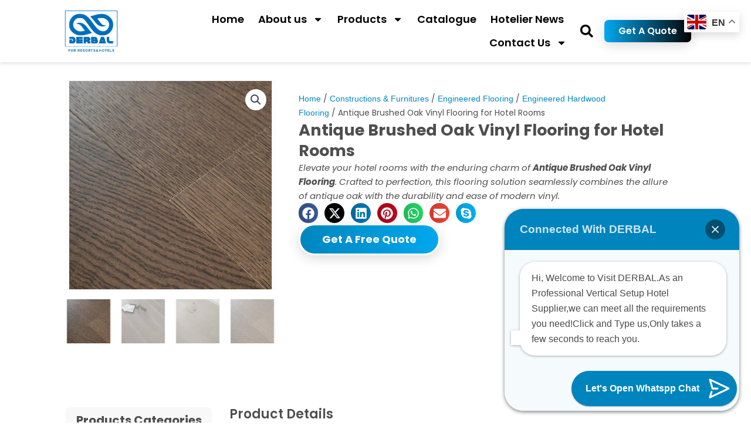

--- FILE ---
content_type: text/html; charset=UTF-8
request_url: https://www.resortssupplies.com/product/antique-brushed-oak-vinyl-flooring-for-hotel-rooms/
body_size: 66805
content:
<!DOCTYPE html>
<html lang="en-US" prefix="og: https://ogp.me/ns#">
<head>
<meta charset="UTF-8">
<meta name="viewport" content="width=device-width, initial-scale=1">
	<link rel="profile" href="https://gmpg.org/xfn/11"> 
	<style>
#wpadminbar #wp-admin-bar-wccp_free_top_button .ab-icon:before {
	content: "\f160";
	color: #02CA02;
	top: 3px;
}
#wpadminbar #wp-admin-bar-wccp_free_top_button .ab-icon {
	transform: rotate(45deg);
}
</style>
<link rel='preconnect' href='https://s2.resortssupplies.com' >
<link rel='dns-prefetch' href='//s2.resortssupplies.com'>

<!-- Search Engine Optimization by Rank Math - https://rankmath.com/ -->
<title>Antique Brushed Oak Vinyl Flooring for Hotel Rooms - DERBAL</title><link rel="preload" href="https://s2.resortssupplies.com/wp-content/uploads/2024/11/Resorts-Hotel-Supply-By-Derbal.png" as="image" imagesrcset="https://s2.resortssupplies.com/wp-content/uploads/2024/11/Resorts-Hotel-Supply-By-Derbal.png 4321w, https://s2.resortssupplies.com/wp-content/uploads/2024/11/Resorts-Hotel-Supply-By-Derbal-300x289.png 300w, https://s2.resortssupplies.com/wp-content/uploads/2024/11/Resorts-Hotel-Supply-By-Derbal-1024x988.png 1024w, https://s2.resortssupplies.com/wp-content/uploads/2024/11/Resorts-Hotel-Supply-By-Derbal-768x741.png 768w, https://s2.resortssupplies.com/wp-content/uploads/2024/11/Resorts-Hotel-Supply-By-Derbal-1536x1482.png 1536w, https://s2.resortssupplies.com/wp-content/uploads/2024/11/Resorts-Hotel-Supply-By-Derbal-2048x1975.png 2048w, https://s2.resortssupplies.com/wp-content/uploads/2024/11/Resorts-Hotel-Supply-By-Derbal-600x579.png 600w" imagesizes="(max-width: 4321px) 100vw, 4321px" fetchpriority="high">
<meta name="description" content="Elevate your hotel rooms with the enduring charm of Antique Brushed Oak Vinyl Flooring. Crafted to perfection, this flooring solution seamlessly combines the allure of antique oak with the durability and ease of modern vinyl. "/>
<meta name="robots" content="index, follow, max-snippet:-1, max-video-preview:-1, max-image-preview:large"/>
<link rel="canonical" href="https://www.resortssupplies.com/product/antique-brushed-oak-vinyl-flooring-for-hotel-rooms/" />
<meta property="og:locale" content="en_US" />
<meta property="og:type" content="product" />
<meta property="og:title" content="Antique Brushed Oak Vinyl Flooring for Hotel Rooms - DERBAL" />
<meta property="og:description" content="Elevate your hotel rooms with the enduring charm of Antique Brushed Oak Vinyl Flooring. Crafted to perfection, this flooring solution seamlessly combines the allure of antique oak with the durability and ease of modern vinyl. " />
<meta property="og:url" content="https://www.resortssupplies.com/product/antique-brushed-oak-vinyl-flooring-for-hotel-rooms/" />
<meta property="og:site_name" content="DERBAL" />
<meta property="og:updated_time" content="2025-06-17T12:42:23+00:00" />
<meta property="og:image" content="https://s2.resortssupplies.com/wp-content/uploads/2023/09/antique-brushed-oak-vinyl-flooring-Hotel-Rooms-10.jpg" />
<meta property="og:image:secure_url" content="https://s2.resortssupplies.com/wp-content/uploads/2023/09/antique-brushed-oak-vinyl-flooring-Hotel-Rooms-10.jpg" />
<meta property="og:image:width" content="750" />
<meta property="og:image:height" content="750" />
<meta property="og:image:alt" content="Antique Brushed Oak Vinyl Flooring - Timeless Elegance for Hotel Rooms" />
<meta property="og:image:type" content="image/jpeg" />
<meta name="twitter:card" content="summary_large_image" />
<meta name="twitter:title" content="Antique Brushed Oak Vinyl Flooring for Hotel Rooms - DERBAL" />
<meta name="twitter:description" content="Elevate your hotel rooms with the enduring charm of Antique Brushed Oak Vinyl Flooring. Crafted to perfection, this flooring solution seamlessly combines the allure of antique oak with the durability and ease of modern vinyl. " />
<meta name="twitter:image" content="https://s2.resortssupplies.com/wp-content/uploads/2023/09/antique-brushed-oak-vinyl-flooring-Hotel-Rooms-10.jpg" />
<meta name="twitter:label1" content="Price" />
<meta name="twitter:data1" content="&#036;0.00" />
<meta name="twitter:label2" content="Availability" />
<meta name="twitter:data2" content="In stock" />
<script type="application/ld+json" class="rank-math-schema">{"@context":"https://schema.org","@graph":[{"@type":"BreadcrumbList","@id":"https://www.resortssupplies.com/product/antique-brushed-oak-vinyl-flooring-for-hotel-rooms/#breadcrumb","itemListElement":[{"@type":"ListItem","position":"1","item":{"@id":"https://www.resortssupplies.com","name":"Home"}},{"@type":"ListItem","position":"2","item":{"@id":"https://www.resortssupplies.com/product-category/constructions-furnitures/engineered-flooring/","name":"Engineered Flooring"}},{"@type":"ListItem","position":"3","item":{"@id":"https://www.resortssupplies.com/product/antique-brushed-oak-vinyl-flooring-for-hotel-rooms/","name":"Antique Brushed Oak Vinyl Flooring for Hotel Rooms"}}]}]}</script>
<!-- /Rank Math WordPress SEO plugin -->


<link rel="alternate" title="oEmbed (JSON)" type="application/json+oembed" href="https://www.resortssupplies.com/wp-json/oembed/1.0/embed?url=https%3A%2F%2Fwww.resortssupplies.com%2Fproduct%2Fantique-brushed-oak-vinyl-flooring-for-hotel-rooms%2F" />
<link rel="alternate" title="oEmbed (XML)" type="text/xml+oembed" href="https://www.resortssupplies.com/wp-json/oembed/1.0/embed?url=https%3A%2F%2Fwww.resortssupplies.com%2Fproduct%2Fantique-brushed-oak-vinyl-flooring-for-hotel-rooms%2F&#038;format=xml" />
<style id='wp-img-auto-sizes-contain-inline-css'>
img:is([sizes=auto i],[sizes^="auto," i]){contain-intrinsic-size:3000px 1500px}
/*# sourceURL=wp-img-auto-sizes-contain-inline-css */
</style>
<link rel='stylesheet' id='astra-theme-css-css' href='https://www.resortssupplies.com/wp-content/themes/astra/assets/css/minified/main.min.css?ver=4.12.1' media='all' />
<style id='astra-theme-css-inline-css'>
:root{--ast-post-nav-space:0;--ast-container-default-xlg-padding:3em;--ast-container-default-lg-padding:3em;--ast-container-default-slg-padding:2em;--ast-container-default-md-padding:3em;--ast-container-default-sm-padding:3em;--ast-container-default-xs-padding:2.4em;--ast-container-default-xxs-padding:1.8em;--ast-code-block-background:#ECEFF3;--ast-comment-inputs-background:#F9FAFB;--ast-normal-container-width:1200px;--ast-narrow-container-width:750px;--ast-blog-title-font-weight:normal;--ast-blog-meta-weight:inherit;--ast-global-color-primary:var(--ast-global-color-5);--ast-global-color-secondary:var(--ast-global-color-4);--ast-global-color-alternate-background:var(--ast-global-color-7);--ast-global-color-subtle-background:var(--ast-global-color-6);--ast-bg-style-guide:var( --ast-global-color-secondary,--ast-global-color-5 );--ast-shadow-style-guide:0px 0px 4px 0 #00000057;--ast-global-dark-bg-style:#fff;--ast-global-dark-lfs:#fbfbfb;--ast-widget-bg-color:#fafafa;--ast-wc-container-head-bg-color:#fbfbfb;--ast-title-layout-bg:#eeeeee;--ast-search-border-color:#e7e7e7;--ast-lifter-hover-bg:#e6e6e6;--ast-gallery-block-color:#000;--srfm-color-input-label:var(--ast-global-color-2);}html{font-size:100%;}a{color:var(--ast-global-color-0);}a:hover,a:focus{color:var(--ast-global-color-1);}body,button,input,select,textarea,.ast-button,.ast-custom-button{font-family:-apple-system,BlinkMacSystemFont,Segoe UI,Roboto,Oxygen-Sans,Ubuntu,Cantarell,Helvetica Neue,sans-serif;font-weight:400;font-size:16px;font-size:1rem;line-height:var(--ast-body-line-height,1.65em);}blockquote{color:var(--ast-global-color-3);}h1,h2,h3,h4,h5,h6,.entry-content :where(h1,h2,h3,h4,h5,h6),.site-title,.site-title a{font-weight:600;}.ast-site-identity .site-title a{color:var(--ast-global-color-2);}.site-title{font-size:26px;font-size:1.625rem;display:block;}.site-header .site-description{font-size:15px;font-size:0.9375rem;display:none;}.entry-title{font-size:26px;font-size:1.625rem;}.archive .ast-article-post .ast-article-inner,.blog .ast-article-post .ast-article-inner,.archive .ast-article-post .ast-article-inner:hover,.blog .ast-article-post .ast-article-inner:hover{overflow:hidden;}h1,.entry-content :where(h1){font-size:40px;font-size:2.5rem;font-weight:600;line-height:1.4em;}h2,.entry-content :where(h2){font-size:32px;font-size:2rem;font-weight:600;line-height:1.3em;}h3,.entry-content :where(h3){font-size:26px;font-size:1.625rem;font-weight:600;line-height:1.3em;}h4,.entry-content :where(h4){font-size:24px;font-size:1.5rem;line-height:1.2em;font-weight:600;}h5,.entry-content :where(h5){font-size:20px;font-size:1.25rem;line-height:1.2em;font-weight:600;}h6,.entry-content :where(h6){font-size:16px;font-size:1rem;line-height:1.25em;font-weight:600;}::selection{background-color:var(--ast-global-color-0);color:#ffffff;}body,h1,h2,h3,h4,h5,h6,.entry-title a,.entry-content :where(h1,h2,h3,h4,h5,h6){color:var(--ast-global-color-3);}.tagcloud a:hover,.tagcloud a:focus,.tagcloud a.current-item{color:#ffffff;border-color:var(--ast-global-color-0);background-color:var(--ast-global-color-0);}input:focus,input[type="text"]:focus,input[type="email"]:focus,input[type="url"]:focus,input[type="password"]:focus,input[type="reset"]:focus,input[type="search"]:focus,textarea:focus{border-color:var(--ast-global-color-0);}input[type="radio"]:checked,input[type=reset],input[type="checkbox"]:checked,input[type="checkbox"]:hover:checked,input[type="checkbox"]:focus:checked,input[type=range]::-webkit-slider-thumb{border-color:var(--ast-global-color-0);background-color:var(--ast-global-color-0);box-shadow:none;}.site-footer a:hover + .post-count,.site-footer a:focus + .post-count{background:var(--ast-global-color-0);border-color:var(--ast-global-color-0);}.single .nav-links .nav-previous,.single .nav-links .nav-next{color:var(--ast-global-color-0);}.entry-meta,.entry-meta *{line-height:1.45;color:var(--ast-global-color-0);}.entry-meta a:not(.ast-button):hover,.entry-meta a:not(.ast-button):hover *,.entry-meta a:not(.ast-button):focus,.entry-meta a:not(.ast-button):focus *,.page-links > .page-link,.page-links .page-link:hover,.post-navigation a:hover{color:var(--ast-global-color-1);}#cat option,.secondary .calendar_wrap thead a,.secondary .calendar_wrap thead a:visited{color:var(--ast-global-color-0);}.secondary .calendar_wrap #today,.ast-progress-val span{background:var(--ast-global-color-0);}.secondary a:hover + .post-count,.secondary a:focus + .post-count{background:var(--ast-global-color-0);border-color:var(--ast-global-color-0);}.calendar_wrap #today > a{color:#ffffff;}.page-links .page-link,.single .post-navigation a{color:var(--ast-global-color-0);}.ast-search-menu-icon .search-form button.search-submit{padding:0 4px;}.ast-search-menu-icon form.search-form{padding-right:0;}.ast-search-menu-icon.slide-search input.search-field{width:0;}.ast-header-search .ast-search-menu-icon.ast-dropdown-active .search-form,.ast-header-search .ast-search-menu-icon.ast-dropdown-active .search-field:focus{transition:all 0.2s;}.search-form input.search-field:focus{outline:none;}.ast-archive-title{color:var(--ast-global-color-2);}.widget-title,.widget .wp-block-heading{font-size:22px;font-size:1.375rem;color:var(--ast-global-color-2);}.single .ast-author-details .author-title{color:var(--ast-global-color-1);}.ast-single-post .entry-content a,.ast-comment-content a:not(.ast-comment-edit-reply-wrap a),.woocommerce-js .woocommerce-product-details__short-description a{text-decoration:underline;}.ast-single-post .wp-block-button .wp-block-button__link,.ast-single-post .elementor-widget-button .elementor-button,.ast-single-post .entry-content .uagb-tab a,.ast-single-post .entry-content .uagb-ifb-cta a,.ast-single-post .entry-content .wp-block-uagb-buttons a,.ast-single-post .entry-content .uabb-module-content a,.ast-single-post .entry-content .uagb-post-grid a,.ast-single-post .entry-content .uagb-timeline a,.ast-single-post .entry-content .uagb-toc__wrap a,.ast-single-post .entry-content .uagb-taxomony-box a,.ast-single-post .entry-content .woocommerce a,.entry-content .wp-block-latest-posts > li > a,.ast-single-post .entry-content .wp-block-file__button,a.ast-post-filter-single,.ast-single-post .wp-block-buttons .wp-block-button.is-style-outline .wp-block-button__link,.ast-single-post .ast-comment-content .comment-reply-link,.ast-single-post .ast-comment-content .comment-edit-link,.entry-content [CLASS*="wc-block"] .wc-block-components-button,.entry-content [CLASS*="wc-block"] .wc-block-components-totals-coupon-link,.entry-content [CLASS*="wc-block"] .wc-block-components-product-name{text-decoration:none;}.ast-search-menu-icon.slide-search a:focus-visible:focus-visible,.astra-search-icon:focus-visible,#close:focus-visible,a:focus-visible,.ast-menu-toggle:focus-visible,.site .skip-link:focus-visible,.wp-block-loginout input:focus-visible,.wp-block-search.wp-block-search__button-inside .wp-block-search__inside-wrapper,.ast-header-navigation-arrow:focus-visible,.woocommerce .wc-proceed-to-checkout > .checkout-button:focus-visible,.woocommerce .woocommerce-MyAccount-navigation ul li a:focus-visible,.ast-orders-table__row .ast-orders-table__cell:focus-visible,.woocommerce .woocommerce-order-details .order-again > .button:focus-visible,.woocommerce .woocommerce-message a.button.wc-forward:focus-visible,.woocommerce #minus_qty:focus-visible,.woocommerce #plus_qty:focus-visible,a#ast-apply-coupon:focus-visible,.woocommerce .woocommerce-info a:focus-visible,.woocommerce .astra-shop-summary-wrap a:focus-visible,.woocommerce a.wc-forward:focus-visible,#ast-apply-coupon:focus-visible,.woocommerce-js .woocommerce-mini-cart-item a.remove:focus-visible,#close:focus-visible,.button.search-submit:focus-visible,#search_submit:focus,.normal-search:focus-visible,.ast-header-account-wrap:focus-visible,.woocommerce .ast-on-card-button.ast-quick-view-trigger:focus,.astra-cart-drawer-close:focus,.ast-single-variation:focus,.ast-woocommerce-product-gallery__image:focus,.ast-button:focus,.woocommerce-product-gallery--with-images [data-controls="prev"]:focus-visible,.woocommerce-product-gallery--with-images [data-controls="next"]:focus-visible,.ast-builder-button-wrap:has(.ast-custom-button-link:focus),.ast-builder-button-wrap .ast-custom-button-link:focus{outline-style:dotted;outline-color:inherit;outline-width:thin;}input:focus,input[type="text"]:focus,input[type="email"]:focus,input[type="url"]:focus,input[type="password"]:focus,input[type="reset"]:focus,input[type="search"]:focus,input[type="number"]:focus,textarea:focus,.wp-block-search__input:focus,[data-section="section-header-mobile-trigger"] .ast-button-wrap .ast-mobile-menu-trigger-minimal:focus,.ast-mobile-popup-drawer.active .menu-toggle-close:focus,.woocommerce-ordering select.orderby:focus,#ast-scroll-top:focus,#coupon_code:focus,.woocommerce-page #comment:focus,.woocommerce #reviews #respond input#submit:focus,.woocommerce a.add_to_cart_button:focus,.woocommerce .button.single_add_to_cart_button:focus,.woocommerce .woocommerce-cart-form button:focus,.woocommerce .woocommerce-cart-form__cart-item .quantity .qty:focus,.woocommerce .woocommerce-billing-fields .woocommerce-billing-fields__field-wrapper .woocommerce-input-wrapper > .input-text:focus,.woocommerce #order_comments:focus,.woocommerce #place_order:focus,.woocommerce .woocommerce-address-fields .woocommerce-address-fields__field-wrapper .woocommerce-input-wrapper > .input-text:focus,.woocommerce .woocommerce-MyAccount-content form button:focus,.woocommerce .woocommerce-MyAccount-content .woocommerce-EditAccountForm .woocommerce-form-row .woocommerce-Input.input-text:focus,.woocommerce .ast-woocommerce-container .woocommerce-pagination ul.page-numbers li a:focus,body #content .woocommerce form .form-row .select2-container--default .select2-selection--single:focus,#ast-coupon-code:focus,.woocommerce.woocommerce-js .quantity input[type=number]:focus,.woocommerce-js .woocommerce-mini-cart-item .quantity input[type=number]:focus,.woocommerce p#ast-coupon-trigger:focus{border-style:dotted;border-color:inherit;border-width:thin;}input{outline:none;}.woocommerce-js input[type=text]:focus,.woocommerce-js input[type=email]:focus,.woocommerce-js textarea:focus,input[type=number]:focus,.comments-area textarea#comment:focus,.comments-area textarea#comment:active,.comments-area .ast-comment-formwrap input[type="text"]:focus,.comments-area .ast-comment-formwrap input[type="text"]:active{outline-style:unset;outline-color:inherit;outline-width:thin;}.ast-logo-title-inline .site-logo-img{padding-right:1em;}.site-logo-img img{ transition:all 0.2s linear;}body .ast-oembed-container *{position:absolute;top:0;width:100%;height:100%;left:0;}body .wp-block-embed-pocket-casts .ast-oembed-container *{position:unset;}.ast-single-post-featured-section + article {margin-top: 2em;}.site-content .ast-single-post-featured-section img {width: 100%;overflow: hidden;object-fit: cover;}.site > .ast-single-related-posts-container {margin-top: 0;}@media (min-width: 922px) {.ast-desktop .ast-container--narrow {max-width: var(--ast-narrow-container-width);margin: 0 auto;}}.ast-page-builder-template .hentry {margin: 0;}.ast-page-builder-template .site-content > .ast-container {max-width: 100%;padding: 0;}.ast-page-builder-template .site .site-content #primary {padding: 0;margin: 0;}.ast-page-builder-template .no-results {text-align: center;margin: 4em auto;}.ast-page-builder-template .ast-pagination {padding: 2em;}.ast-page-builder-template .entry-header.ast-no-title.ast-no-thumbnail {margin-top: 0;}.ast-page-builder-template .entry-header.ast-header-without-markup {margin-top: 0;margin-bottom: 0;}.ast-page-builder-template .entry-header.ast-no-title.ast-no-meta {margin-bottom: 0;}.ast-page-builder-template.single .post-navigation {padding-bottom: 2em;}.ast-page-builder-template.single-post .site-content > .ast-container {max-width: 100%;}.ast-page-builder-template .entry-header {margin-top: 2em;margin-left: auto;margin-right: auto;}.ast-single-post.ast-page-builder-template .site-main > article,.woocommerce.ast-page-builder-template .site-main {padding-top: 2em;padding-left: 20px;padding-right: 20px;}.ast-page-builder-template .ast-archive-description {margin: 2em auto 0;padding-left: 20px;padding-right: 20px;}.ast-page-builder-template .ast-row {margin-left: 0;margin-right: 0;}.single.ast-page-builder-template .entry-header + .entry-content,.single.ast-page-builder-template .ast-single-entry-banner + .site-content article .entry-content {margin-bottom: 2em;}@media(min-width: 921px) {.ast-page-builder-template.archive.ast-right-sidebar .ast-row article,.ast-page-builder-template.archive.ast-left-sidebar .ast-row article {padding-left: 0;padding-right: 0;}}@media (max-width:921.9px){#ast-desktop-header{display:none;}}@media (min-width:922px){#ast-mobile-header{display:none;}}@media( max-width: 420px ) {.single .nav-links .nav-previous,.single .nav-links .nav-next {width: 100%;text-align: center;}}.wp-block-buttons.aligncenter{justify-content:center;}@media (max-width:921px){.ast-theme-transparent-header #primary,.ast-theme-transparent-header #secondary{padding:0;}}@media (max-width:921px){.ast-plain-container.ast-no-sidebar #primary{padding:0;}}.ast-plain-container.ast-no-sidebar #primary{margin-top:0;margin-bottom:0;}@media (min-width:1200px){.ast-plain-container.ast-no-sidebar #primary{margin-top:60px;margin-bottom:60px;}}.wp-block-button.is-style-outline .wp-block-button__link{border-color:var(--ast-global-color-0);}div.wp-block-button.is-style-outline > .wp-block-button__link:not(.has-text-color),div.wp-block-button.wp-block-button__link.is-style-outline:not(.has-text-color){color:var(--ast-global-color-0);}.wp-block-button.is-style-outline .wp-block-button__link:hover,.wp-block-buttons .wp-block-button.is-style-outline .wp-block-button__link:focus,.wp-block-buttons .wp-block-button.is-style-outline > .wp-block-button__link:not(.has-text-color):hover,.wp-block-buttons .wp-block-button.wp-block-button__link.is-style-outline:not(.has-text-color):hover{color:#ffffff;background-color:var(--ast-global-color-1);border-color:var(--ast-global-color-1);}.post-page-numbers.current .page-link,.ast-pagination .page-numbers.current{color:#ffffff;border-color:var(--ast-global-color-0);background-color:var(--ast-global-color-0);}.wp-block-button.is-style-outline .wp-block-button__link.wp-element-button,.ast-outline-button{border-color:var(--ast-global-color-0);font-family:inherit;font-weight:500;font-size:16px;font-size:1rem;line-height:1em;}.wp-block-buttons .wp-block-button.is-style-outline > .wp-block-button__link:not(.has-text-color),.wp-block-buttons .wp-block-button.wp-block-button__link.is-style-outline:not(.has-text-color),.ast-outline-button{color:var(--ast-global-color-0);}.wp-block-button.is-style-outline .wp-block-button__link:hover,.wp-block-buttons .wp-block-button.is-style-outline .wp-block-button__link:focus,.wp-block-buttons .wp-block-button.is-style-outline > .wp-block-button__link:not(.has-text-color):hover,.wp-block-buttons .wp-block-button.wp-block-button__link.is-style-outline:not(.has-text-color):hover,.ast-outline-button:hover,.ast-outline-button:focus,.wp-block-uagb-buttons-child .uagb-buttons-repeater.ast-outline-button:hover,.wp-block-uagb-buttons-child .uagb-buttons-repeater.ast-outline-button:focus{color:#ffffff;background-color:var(--ast-global-color-1);border-color:var(--ast-global-color-1);}.wp-block-button .wp-block-button__link.wp-element-button.is-style-outline:not(.has-background),.wp-block-button.is-style-outline>.wp-block-button__link.wp-element-button:not(.has-background),.ast-outline-button{background-color:transparent;}.entry-content[data-ast-blocks-layout] > figure{margin-bottom:1em;}h1.widget-title{font-weight:600;}h2.widget-title{font-weight:600;}h3.widget-title{font-weight:600;}.elementor-widget-container .elementor-loop-container .e-loop-item[data-elementor-type="loop-item"]{width:100%;}#page{display:flex;flex-direction:column;min-height:100vh;}.ast-404-layout-1 h1.page-title{color:var(--ast-global-color-2);}.single .post-navigation a{line-height:1em;height:inherit;}.error-404 .page-sub-title{font-size:1.5rem;font-weight:inherit;}.search .site-content .content-area .search-form{margin-bottom:0;}#page .site-content{flex-grow:1;}.widget{margin-bottom:1.25em;}#secondary li{line-height:1.5em;}#secondary .wp-block-group h2{margin-bottom:0.7em;}#secondary h2{font-size:1.7rem;}.ast-separate-container .ast-article-post,.ast-separate-container .ast-article-single,.ast-separate-container .comment-respond{padding:3em;}.ast-separate-container .ast-article-single .ast-article-single{padding:0;}.ast-article-single .wp-block-post-template-is-layout-grid{padding-left:0;}.ast-separate-container .comments-title,.ast-narrow-container .comments-title{padding:1.5em 2em;}.ast-page-builder-template .comment-form-textarea,.ast-comment-formwrap .ast-grid-common-col{padding:0;}.ast-comment-formwrap{padding:0;display:inline-flex;column-gap:20px;width:100%;margin-left:0;margin-right:0;}.comments-area textarea#comment:focus,.comments-area textarea#comment:active,.comments-area .ast-comment-formwrap input[type="text"]:focus,.comments-area .ast-comment-formwrap input[type="text"]:active {box-shadow:none;outline:none;}.archive.ast-page-builder-template .entry-header{margin-top:2em;}.ast-page-builder-template .ast-comment-formwrap{width:100%;}.entry-title{margin-bottom:0.5em;}.ast-archive-description p{font-size:inherit;font-weight:inherit;line-height:inherit;}.ast-separate-container .ast-comment-list li.depth-1,.hentry{margin-bottom:2em;}@media (min-width:921px){.ast-left-sidebar.ast-page-builder-template #secondary,.archive.ast-right-sidebar.ast-page-builder-template .site-main{padding-left:20px;padding-right:20px;}}@media (max-width:544px){.ast-comment-formwrap.ast-row{column-gap:10px;display:inline-block;}#ast-commentform .ast-grid-common-col{position:relative;width:100%;}}@media (min-width:1201px){.ast-separate-container .ast-article-post,.ast-separate-container .ast-article-single,.ast-separate-container .ast-author-box,.ast-separate-container .ast-404-layout-1,.ast-separate-container .no-results{padding:3em;}}@media (max-width:921px){.ast-left-sidebar #content > .ast-container{display:flex;flex-direction:column-reverse;width:100%;}}@media (min-width:922px){.ast-separate-container.ast-right-sidebar #primary,.ast-separate-container.ast-left-sidebar #primary{border:0;}.search-no-results.ast-separate-container #primary{margin-bottom:4em;}}.wp-block-button .wp-block-button__link{color:#ffffff;}.wp-block-button .wp-block-button__link:hover,.wp-block-button .wp-block-button__link:focus{color:#ffffff;background-color:var(--ast-global-color-1);border-color:var(--ast-global-color-1);}.elementor-widget-heading h1.elementor-heading-title{line-height:1.4em;}.elementor-widget-heading h2.elementor-heading-title{line-height:1.3em;}.elementor-widget-heading h3.elementor-heading-title{line-height:1.3em;}.elementor-widget-heading h4.elementor-heading-title{line-height:1.2em;}.elementor-widget-heading h5.elementor-heading-title{line-height:1.2em;}.elementor-widget-heading h6.elementor-heading-title{line-height:1.25em;}.wp-block-button .wp-block-button__link,.wp-block-search .wp-block-search__button,body .wp-block-file .wp-block-file__button{border-color:var(--ast-global-color-0);background-color:var(--ast-global-color-0);color:#ffffff;font-family:inherit;font-weight:500;line-height:1em;font-size:16px;font-size:1rem;padding-top:15px;padding-right:30px;padding-bottom:15px;padding-left:30px;}@media (max-width:921px){.wp-block-button .wp-block-button__link,.wp-block-search .wp-block-search__button,body .wp-block-file .wp-block-file__button{padding-top:14px;padding-right:28px;padding-bottom:14px;padding-left:28px;}}@media (max-width:544px){.wp-block-button .wp-block-button__link,.wp-block-search .wp-block-search__button,body .wp-block-file .wp-block-file__button{padding-top:12px;padding-right:24px;padding-bottom:12px;padding-left:24px;}}.menu-toggle,button,.ast-button,.ast-custom-button,.button,input#submit,input[type="button"],input[type="submit"],input[type="reset"],form[CLASS*="wp-block-search__"].wp-block-search .wp-block-search__inside-wrapper .wp-block-search__button,body .wp-block-file .wp-block-file__button,.search .search-submit{border-style:solid;border-top-width:0;border-right-width:0;border-left-width:0;border-bottom-width:0;color:#ffffff;border-color:var(--ast-global-color-0);background-color:var(--ast-global-color-0);padding-top:15px;padding-right:30px;padding-bottom:15px;padding-left:30px;font-family:inherit;font-weight:500;font-size:16px;font-size:1rem;line-height:1em;}button:focus,.menu-toggle:hover,button:hover,.ast-button:hover,.ast-custom-button:hover .button:hover,.ast-custom-button:hover ,input[type=reset]:hover,input[type=reset]:focus,input#submit:hover,input#submit:focus,input[type="button"]:hover,input[type="button"]:focus,input[type="submit"]:hover,input[type="submit"]:focus,form[CLASS*="wp-block-search__"].wp-block-search .wp-block-search__inside-wrapper .wp-block-search__button:hover,form[CLASS*="wp-block-search__"].wp-block-search .wp-block-search__inside-wrapper .wp-block-search__button:focus,body .wp-block-file .wp-block-file__button:hover,body .wp-block-file .wp-block-file__button:focus{color:#ffffff;background-color:var(--ast-global-color-1);border-color:var(--ast-global-color-1);}form[CLASS*="wp-block-search__"].wp-block-search .wp-block-search__inside-wrapper .wp-block-search__button.has-icon{padding-top:calc(15px - 3px);padding-right:calc(30px - 3px);padding-bottom:calc(15px - 3px);padding-left:calc(30px - 3px);}@media (max-width:921px){.menu-toggle,button,.ast-button,.ast-custom-button,.button,input#submit,input[type="button"],input[type="submit"],input[type="reset"],form[CLASS*="wp-block-search__"].wp-block-search .wp-block-search__inside-wrapper .wp-block-search__button,body .wp-block-file .wp-block-file__button,.search .search-submit{padding-top:14px;padding-right:28px;padding-bottom:14px;padding-left:28px;}}@media (max-width:544px){.menu-toggle,button,.ast-button,.ast-custom-button,.button,input#submit,input[type="button"],input[type="submit"],input[type="reset"],form[CLASS*="wp-block-search__"].wp-block-search .wp-block-search__inside-wrapper .wp-block-search__button,body .wp-block-file .wp-block-file__button,.search .search-submit{padding-top:12px;padding-right:24px;padding-bottom:12px;padding-left:24px;}}@media (max-width:921px){.ast-mobile-header-stack .main-header-bar .ast-search-menu-icon{display:inline-block;}.ast-header-break-point.ast-header-custom-item-outside .ast-mobile-header-stack .main-header-bar .ast-search-icon{margin:0;}.ast-comment-avatar-wrap img{max-width:2.5em;}.ast-comment-meta{padding:0 1.8888em 1.3333em;}.ast-separate-container .ast-comment-list li.depth-1{padding:1.5em 2.14em;}.ast-separate-container .comment-respond{padding:2em 2.14em;}}@media (min-width:544px){.ast-container{max-width:100%;}}@media (max-width:544px){.ast-separate-container .ast-article-post,.ast-separate-container .ast-article-single,.ast-separate-container .comments-title,.ast-separate-container .ast-archive-description{padding:1.5em 1em;}.ast-separate-container #content .ast-container{padding-left:0.54em;padding-right:0.54em;}.ast-separate-container .ast-comment-list .bypostauthor{padding:.5em;}.ast-search-menu-icon.ast-dropdown-active .search-field{width:170px;}} #ast-mobile-header .ast-site-header-cart-li a{pointer-events:none;}@media (min-width:545px){.ast-page-builder-template .comments-area,.single.ast-page-builder-template .entry-header,.single.ast-page-builder-template .post-navigation,.single.ast-page-builder-template .ast-single-related-posts-container{max-width:1240px;margin-left:auto;margin-right:auto;}}.ast-separate-container{background-color:var(--ast-global-color-4);}@media (max-width:921px){.site-title{display:block;}.site-header .site-description{display:none;}h1,.entry-content :where(h1){font-size:30px;}h2,.entry-content :where(h2){font-size:25px;}h3,.entry-content :where(h3){font-size:20px;}}@media (max-width:544px){.site-title{display:block;}.site-header .site-description{display:none;}h1,.entry-content :where(h1){font-size:30px;}h2,.entry-content :where(h2){font-size:25px;}h3,.entry-content :where(h3){font-size:20px;}}@media (max-width:921px){html{font-size:91.2%;}}@media (max-width:544px){html{font-size:91.2%;}}@media (min-width:922px){.ast-container{max-width:1240px;}}@media (min-width:922px){.site-content .ast-container{display:flex;}}@media (max-width:921px){.site-content .ast-container{flex-direction:column;}}@media (min-width:922px){.main-header-menu .sub-menu .menu-item.ast-left-align-sub-menu:hover > .sub-menu,.main-header-menu .sub-menu .menu-item.ast-left-align-sub-menu.focus > .sub-menu{margin-left:-0px;}}.site .comments-area{padding-bottom:3em;}.wp-block-file {display: flex;align-items: center;flex-wrap: wrap;justify-content: space-between;}.wp-block-pullquote {border: none;}.wp-block-pullquote blockquote::before {content: "\201D";font-family: "Helvetica",sans-serif;display: flex;transform: rotate( 180deg );font-size: 6rem;font-style: normal;line-height: 1;font-weight: bold;align-items: center;justify-content: center;}.has-text-align-right > blockquote::before {justify-content: flex-start;}.has-text-align-left > blockquote::before {justify-content: flex-end;}figure.wp-block-pullquote.is-style-solid-color blockquote {max-width: 100%;text-align: inherit;}:root {--wp--custom--ast-default-block-top-padding: 3em;--wp--custom--ast-default-block-right-padding: 3em;--wp--custom--ast-default-block-bottom-padding: 3em;--wp--custom--ast-default-block-left-padding: 3em;--wp--custom--ast-container-width: 1200px;--wp--custom--ast-content-width-size: 1200px;--wp--custom--ast-wide-width-size: calc(1200px + var(--wp--custom--ast-default-block-left-padding) + var(--wp--custom--ast-default-block-right-padding));}.ast-narrow-container {--wp--custom--ast-content-width-size: 750px;--wp--custom--ast-wide-width-size: 750px;}@media(max-width: 921px) {:root {--wp--custom--ast-default-block-top-padding: 3em;--wp--custom--ast-default-block-right-padding: 2em;--wp--custom--ast-default-block-bottom-padding: 3em;--wp--custom--ast-default-block-left-padding: 2em;}}@media(max-width: 544px) {:root {--wp--custom--ast-default-block-top-padding: 3em;--wp--custom--ast-default-block-right-padding: 1.5em;--wp--custom--ast-default-block-bottom-padding: 3em;--wp--custom--ast-default-block-left-padding: 1.5em;}}.entry-content > .wp-block-group,.entry-content > .wp-block-cover,.entry-content > .wp-block-columns {padding-top: var(--wp--custom--ast-default-block-top-padding);padding-right: var(--wp--custom--ast-default-block-right-padding);padding-bottom: var(--wp--custom--ast-default-block-bottom-padding);padding-left: var(--wp--custom--ast-default-block-left-padding);}.ast-plain-container.ast-no-sidebar .entry-content > .alignfull,.ast-page-builder-template .ast-no-sidebar .entry-content > .alignfull {margin-left: calc( -50vw + 50%);margin-right: calc( -50vw + 50%);max-width: 100vw;width: 100vw;}.ast-plain-container.ast-no-sidebar .entry-content .alignfull .alignfull,.ast-page-builder-template.ast-no-sidebar .entry-content .alignfull .alignfull,.ast-plain-container.ast-no-sidebar .entry-content .alignfull .alignwide,.ast-page-builder-template.ast-no-sidebar .entry-content .alignfull .alignwide,.ast-plain-container.ast-no-sidebar .entry-content .alignwide .alignfull,.ast-page-builder-template.ast-no-sidebar .entry-content .alignwide .alignfull,.ast-plain-container.ast-no-sidebar .entry-content .alignwide .alignwide,.ast-page-builder-template.ast-no-sidebar .entry-content .alignwide .alignwide,.ast-plain-container.ast-no-sidebar .entry-content .wp-block-column .alignfull,.ast-page-builder-template.ast-no-sidebar .entry-content .wp-block-column .alignfull,.ast-plain-container.ast-no-sidebar .entry-content .wp-block-column .alignwide,.ast-page-builder-template.ast-no-sidebar .entry-content .wp-block-column .alignwide {margin-left: auto;margin-right: auto;width: 100%;}[data-ast-blocks-layout] .wp-block-separator:not(.is-style-dots) {height: 0;}[data-ast-blocks-layout] .wp-block-separator {margin: 20px auto;}[data-ast-blocks-layout] .wp-block-separator:not(.is-style-wide):not(.is-style-dots) {max-width: 100px;}[data-ast-blocks-layout] .wp-block-separator.has-background {padding: 0;}.entry-content[data-ast-blocks-layout] > * {max-width: var(--wp--custom--ast-content-width-size);margin-left: auto;margin-right: auto;}.entry-content[data-ast-blocks-layout] > .alignwide {max-width: var(--wp--custom--ast-wide-width-size);}.entry-content[data-ast-blocks-layout] .alignfull {max-width: none;}.entry-content .wp-block-columns {margin-bottom: 0;}blockquote {margin: 1.5em;border-color: rgba(0,0,0,0.05);}.wp-block-quote:not(.has-text-align-right):not(.has-text-align-center) {border-left: 5px solid rgba(0,0,0,0.05);}.has-text-align-right > blockquote,blockquote.has-text-align-right {border-right: 5px solid rgba(0,0,0,0.05);}.has-text-align-left > blockquote,blockquote.has-text-align-left {border-left: 5px solid rgba(0,0,0,0.05);}.wp-block-site-tagline,.wp-block-latest-posts .read-more {margin-top: 15px;}.wp-block-loginout p label {display: block;}.wp-block-loginout p:not(.login-remember):not(.login-submit) input {width: 100%;}.wp-block-loginout input:focus {border-color: transparent;}.wp-block-loginout input:focus {outline: thin dotted;}.entry-content .wp-block-media-text .wp-block-media-text__content {padding: 0 0 0 8%;}.entry-content .wp-block-media-text.has-media-on-the-right .wp-block-media-text__content {padding: 0 8% 0 0;}.entry-content .wp-block-media-text.has-background .wp-block-media-text__content {padding: 8%;}.entry-content .wp-block-cover:not([class*="background-color"]):not(.has-text-color.has-link-color) .wp-block-cover__inner-container,.entry-content .wp-block-cover:not([class*="background-color"]) .wp-block-cover-image-text,.entry-content .wp-block-cover:not([class*="background-color"]) .wp-block-cover-text,.entry-content .wp-block-cover-image:not([class*="background-color"]) .wp-block-cover__inner-container,.entry-content .wp-block-cover-image:not([class*="background-color"]) .wp-block-cover-image-text,.entry-content .wp-block-cover-image:not([class*="background-color"]) .wp-block-cover-text {color: var(--ast-global-color-primary,var(--ast-global-color-5));}.wp-block-loginout .login-remember input {width: 1.1rem;height: 1.1rem;margin: 0 5px 4px 0;vertical-align: middle;}.wp-block-latest-posts > li > *:first-child,.wp-block-latest-posts:not(.is-grid) > li:first-child {margin-top: 0;}.entry-content > .wp-block-buttons,.entry-content > .wp-block-uagb-buttons {margin-bottom: 1.5em;}.wp-block-search__inside-wrapper .wp-block-search__input {padding: 0 10px;color: var(--ast-global-color-3);background: var(--ast-global-color-primary,var(--ast-global-color-5));border-color: var(--ast-border-color);}.wp-block-latest-posts .read-more {margin-bottom: 1.5em;}.wp-block-search__no-button .wp-block-search__inside-wrapper .wp-block-search__input {padding-top: 5px;padding-bottom: 5px;}.wp-block-latest-posts .wp-block-latest-posts__post-date,.wp-block-latest-posts .wp-block-latest-posts__post-author {font-size: 1rem;}.wp-block-latest-posts > li > *,.wp-block-latest-posts:not(.is-grid) > li {margin-top: 12px;margin-bottom: 12px;}.ast-page-builder-template .entry-content[data-ast-blocks-layout] > .alignwide:where(:not(.uagb-is-root-container):not(.spectra-is-root-container)) > * {max-width: var(--wp--custom--ast-wide-width-size);}.ast-page-builder-template .entry-content[data-ast-blocks-layout] > .inherit-container-width > *,.ast-page-builder-template .entry-content[data-ast-blocks-layout] > *:not(.wp-block-group):where(:not(.uagb-is-root-container):not(.spectra-is-root-container)) > *,.entry-content[data-ast-blocks-layout] > .wp-block-cover .wp-block-cover__inner-container {max-width: var(--wp--custom--ast-content-width-size) ;margin-left: auto;margin-right: auto;}.ast-page-builder-template .entry-content[data-ast-blocks-layout] > *,.ast-page-builder-template .entry-content[data-ast-blocks-layout] > .alignfull:where(:not(.wp-block-group):not(.uagb-is-root-container):not(.spectra-is-root-container)) > * {max-width: none;}.entry-content[data-ast-blocks-layout] .wp-block-cover:not(.alignleft):not(.alignright) {width: auto;}@media(max-width: 1200px) {.ast-separate-container .entry-content > .alignfull,.ast-separate-container .entry-content[data-ast-blocks-layout] > .alignwide,.ast-plain-container .entry-content[data-ast-blocks-layout] > .alignwide,.ast-plain-container .entry-content .alignfull {margin-left: calc(-1 * min(var(--ast-container-default-xlg-padding),20px)) ;margin-right: calc(-1 * min(var(--ast-container-default-xlg-padding),20px));}}@media(min-width: 1201px) {.ast-separate-container .entry-content > .alignfull {margin-left: calc(-1 * var(--ast-container-default-xlg-padding) );margin-right: calc(-1 * var(--ast-container-default-xlg-padding) );}.ast-separate-container .entry-content[data-ast-blocks-layout] > .alignwide,.ast-plain-container .entry-content[data-ast-blocks-layout] > .alignwide {margin-left: calc(-1 * var(--wp--custom--ast-default-block-left-padding) );margin-right: calc(-1 * var(--wp--custom--ast-default-block-right-padding) );}}@media(min-width: 921px) {.ast-separate-container .entry-content .wp-block-group.alignwide:not(.inherit-container-width) > :where(:not(.alignleft):not(.alignright)),.ast-plain-container .entry-content .wp-block-group.alignwide:not(.inherit-container-width) > :where(:not(.alignleft):not(.alignright)) {max-width: calc( var(--wp--custom--ast-content-width-size) + 80px );}.ast-plain-container.ast-right-sidebar .entry-content[data-ast-blocks-layout] .alignfull,.ast-plain-container.ast-left-sidebar .entry-content[data-ast-blocks-layout] .alignfull {margin-left: -60px;margin-right: -60px;}}@media(min-width: 544px) {.entry-content > .alignleft {margin-right: 20px;}.entry-content > .alignright {margin-left: 20px;}}@media (max-width:544px){.wp-block-columns .wp-block-column:not(:last-child){margin-bottom:20px;}.wp-block-latest-posts{margin:0;}}@media( max-width: 600px ) {.entry-content .wp-block-media-text .wp-block-media-text__content,.entry-content .wp-block-media-text.has-media-on-the-right .wp-block-media-text__content {padding: 8% 0 0;}.entry-content .wp-block-media-text.has-background .wp-block-media-text__content {padding: 8%;}}.ast-page-builder-template .entry-header {padding-left: 0;}.ast-narrow-container .site-content .wp-block-uagb-image--align-full .wp-block-uagb-image__figure {max-width: 100%;margin-left: auto;margin-right: auto;}.entry-content ul,.entry-content ol {padding: revert;margin: revert;}.entry-content ul.wc-block-product-template{padding: 0;}:root .has-ast-global-color-0-color{color:var(--ast-global-color-0);}:root .has-ast-global-color-0-background-color{background-color:var(--ast-global-color-0);}:root .wp-block-button .has-ast-global-color-0-color{color:var(--ast-global-color-0);}:root .wp-block-button .has-ast-global-color-0-background-color{background-color:var(--ast-global-color-0);}:root .has-ast-global-color-1-color{color:var(--ast-global-color-1);}:root .has-ast-global-color-1-background-color{background-color:var(--ast-global-color-1);}:root .wp-block-button .has-ast-global-color-1-color{color:var(--ast-global-color-1);}:root .wp-block-button .has-ast-global-color-1-background-color{background-color:var(--ast-global-color-1);}:root .has-ast-global-color-2-color{color:var(--ast-global-color-2);}:root .has-ast-global-color-2-background-color{background-color:var(--ast-global-color-2);}:root .wp-block-button .has-ast-global-color-2-color{color:var(--ast-global-color-2);}:root .wp-block-button .has-ast-global-color-2-background-color{background-color:var(--ast-global-color-2);}:root .has-ast-global-color-3-color{color:var(--ast-global-color-3);}:root .has-ast-global-color-3-background-color{background-color:var(--ast-global-color-3);}:root .wp-block-button .has-ast-global-color-3-color{color:var(--ast-global-color-3);}:root .wp-block-button .has-ast-global-color-3-background-color{background-color:var(--ast-global-color-3);}:root .has-ast-global-color-4-color{color:var(--ast-global-color-4);}:root .has-ast-global-color-4-background-color{background-color:var(--ast-global-color-4);}:root .wp-block-button .has-ast-global-color-4-color{color:var(--ast-global-color-4);}:root .wp-block-button .has-ast-global-color-4-background-color{background-color:var(--ast-global-color-4);}:root .has-ast-global-color-5-color{color:var(--ast-global-color-5);}:root .has-ast-global-color-5-background-color{background-color:var(--ast-global-color-5);}:root .wp-block-button .has-ast-global-color-5-color{color:var(--ast-global-color-5);}:root .wp-block-button .has-ast-global-color-5-background-color{background-color:var(--ast-global-color-5);}:root .has-ast-global-color-6-color{color:var(--ast-global-color-6);}:root .has-ast-global-color-6-background-color{background-color:var(--ast-global-color-6);}:root .wp-block-button .has-ast-global-color-6-color{color:var(--ast-global-color-6);}:root .wp-block-button .has-ast-global-color-6-background-color{background-color:var(--ast-global-color-6);}:root .has-ast-global-color-7-color{color:var(--ast-global-color-7);}:root .has-ast-global-color-7-background-color{background-color:var(--ast-global-color-7);}:root .wp-block-button .has-ast-global-color-7-color{color:var(--ast-global-color-7);}:root .wp-block-button .has-ast-global-color-7-background-color{background-color:var(--ast-global-color-7);}:root .has-ast-global-color-8-color{color:var(--ast-global-color-8);}:root .has-ast-global-color-8-background-color{background-color:var(--ast-global-color-8);}:root .wp-block-button .has-ast-global-color-8-color{color:var(--ast-global-color-8);}:root .wp-block-button .has-ast-global-color-8-background-color{background-color:var(--ast-global-color-8);}:root{--ast-global-color-0:#046bd2;--ast-global-color-1:#045cb4;--ast-global-color-2:#1e293b;--ast-global-color-3:#334155;--ast-global-color-4:#f9fafb;--ast-global-color-5:#FFFFFF;--ast-global-color-6:#e2e8f0;--ast-global-color-7:#cbd5e1;--ast-global-color-8:#94a3b8;}:root {--ast-border-color : var(--ast-global-color-6);}.ast-breadcrumbs .trail-browse,.ast-breadcrumbs .trail-items,.ast-breadcrumbs .trail-items li{display:inline-block;margin:0;padding:0;border:none;background:inherit;text-indent:0;text-decoration:none;}.ast-breadcrumbs .trail-browse{font-size:inherit;font-style:inherit;font-weight:inherit;color:inherit;}.ast-breadcrumbs .trail-items{list-style:none;}.trail-items li::after{padding:0 0.3em;content:"\00bb";}.trail-items li:last-of-type::after{display:none;}h1,h2,h3,h4,h5,h6,.entry-content :where(h1,h2,h3,h4,h5,h6){color:var(--ast-global-color-2);}.entry-title a{color:var(--ast-global-color-2);}@media (max-width:921px){.ast-builder-grid-row-container.ast-builder-grid-row-tablet-3-firstrow .ast-builder-grid-row > *:first-child,.ast-builder-grid-row-container.ast-builder-grid-row-tablet-3-lastrow .ast-builder-grid-row > *:last-child{grid-column:1 / -1;}}@media (max-width:544px){.ast-builder-grid-row-container.ast-builder-grid-row-mobile-3-firstrow .ast-builder-grid-row > *:first-child,.ast-builder-grid-row-container.ast-builder-grid-row-mobile-3-lastrow .ast-builder-grid-row > *:last-child{grid-column:1 / -1;}}.ast-builder-layout-element[data-section="title_tagline"]{display:flex;}@media (max-width:921px){.ast-header-break-point .ast-builder-layout-element[data-section="title_tagline"]{display:flex;}}@media (max-width:544px){.ast-header-break-point .ast-builder-layout-element[data-section="title_tagline"]{display:flex;}}.ast-builder-menu-1{font-family:inherit;font-weight:inherit;}.ast-builder-menu-1 .menu-item > .menu-link{color:var(--ast-global-color-3);}.ast-builder-menu-1 .menu-item > .ast-menu-toggle{color:var(--ast-global-color-3);}.ast-builder-menu-1 .menu-item:hover > .menu-link,.ast-builder-menu-1 .inline-on-mobile .menu-item:hover > .ast-menu-toggle{color:var(--ast-global-color-1);}.ast-builder-menu-1 .menu-item:hover > .ast-menu-toggle{color:var(--ast-global-color-1);}.ast-builder-menu-1 .menu-item.current-menu-item > .menu-link,.ast-builder-menu-1 .inline-on-mobile .menu-item.current-menu-item > .ast-menu-toggle,.ast-builder-menu-1 .current-menu-ancestor > .menu-link{color:var(--ast-global-color-1);}.ast-builder-menu-1 .menu-item.current-menu-item > .ast-menu-toggle{color:var(--ast-global-color-1);}.ast-builder-menu-1 .sub-menu,.ast-builder-menu-1 .inline-on-mobile .sub-menu{border-top-width:2px;border-bottom-width:0;border-right-width:0;border-left-width:0;border-color:var(--ast-global-color-0);border-style:solid;}.ast-builder-menu-1 .sub-menu .sub-menu{top:-2px;}.ast-builder-menu-1 .main-header-menu > .menu-item > .sub-menu,.ast-builder-menu-1 .main-header-menu > .menu-item > .astra-full-megamenu-wrapper{margin-top:0;}.ast-desktop .ast-builder-menu-1 .main-header-menu > .menu-item > .sub-menu:before,.ast-desktop .ast-builder-menu-1 .main-header-menu > .menu-item > .astra-full-megamenu-wrapper:before{height:calc( 0px + 2px + 5px );}.ast-desktop .ast-builder-menu-1 .menu-item .sub-menu .menu-link{border-style:none;}@media (max-width:921px){.ast-header-break-point .ast-builder-menu-1 .menu-item.menu-item-has-children > .ast-menu-toggle{top:0;}.ast-builder-menu-1 .inline-on-mobile .menu-item.menu-item-has-children > .ast-menu-toggle{right:-15px;}.ast-builder-menu-1 .menu-item-has-children > .menu-link:after{content:unset;}.ast-builder-menu-1 .main-header-menu > .menu-item > .sub-menu,.ast-builder-menu-1 .main-header-menu > .menu-item > .astra-full-megamenu-wrapper{margin-top:0;}}@media (max-width:544px){.ast-header-break-point .ast-builder-menu-1 .menu-item.menu-item-has-children > .ast-menu-toggle{top:0;}.ast-builder-menu-1 .main-header-menu > .menu-item > .sub-menu,.ast-builder-menu-1 .main-header-menu > .menu-item > .astra-full-megamenu-wrapper{margin-top:0;}}.ast-builder-menu-1{display:flex;}@media (max-width:921px){.ast-header-break-point .ast-builder-menu-1{display:flex;}}@media (max-width:544px){.ast-header-break-point .ast-builder-menu-1{display:flex;}}.main-header-bar .main-header-bar-navigation .ast-search-icon {display: block;z-index: 4;position: relative;}.ast-search-icon .ast-icon {z-index: 4;}.ast-search-icon {z-index: 4;position: relative;line-height: normal;}.main-header-bar .ast-search-menu-icon .search-form {background-color: #ffffff;}.ast-search-menu-icon.ast-dropdown-active.slide-search .search-form {visibility: visible;opacity: 1;}.ast-search-menu-icon .search-form {border: 1px solid var(--ast-search-border-color);line-height: normal;padding: 0 3em 0 0;border-radius: 2px;display: inline-block;-webkit-backface-visibility: hidden;backface-visibility: hidden;position: relative;color: inherit;background-color: #fff;}.ast-search-menu-icon .astra-search-icon {-js-display: flex;display: flex;line-height: normal;}.ast-search-menu-icon .astra-search-icon:focus {outline: none;}.ast-search-menu-icon .search-field {border: none;background-color: transparent;transition: all .3s;border-radius: inherit;color: inherit;font-size: inherit;width: 0;color: #757575;}.ast-search-menu-icon .search-submit {display: none;background: none;border: none;font-size: 1.3em;color: #757575;}.ast-search-menu-icon.ast-dropdown-active {visibility: visible;opacity: 1;position: relative;}.ast-search-menu-icon.ast-dropdown-active .search-field,.ast-dropdown-active.ast-search-menu-icon.slide-search input.search-field {width: 235px;}.ast-header-search .ast-search-menu-icon.slide-search .search-form,.ast-header-search .ast-search-menu-icon.ast-inline-search .search-form {-js-display: flex;display: flex;align-items: center;}.ast-search-menu-icon.ast-inline-search .search-field {width : 100%;padding : 0.60em;padding-right : 5.5em;transition: all 0.2s;}.site-header-section-left .ast-search-menu-icon.slide-search .search-form {padding-left: 2em;padding-right: unset;left: -1em;right: unset;}.site-header-section-left .ast-search-menu-icon.slide-search .search-form .search-field {margin-right: unset;}.ast-search-menu-icon.slide-search .search-form {-webkit-backface-visibility: visible;backface-visibility: visible;visibility: hidden;opacity: 0;transition: all .2s;position: absolute;z-index: 3;right: -1em;top: 50%;transform: translateY(-50%);}.ast-header-search .ast-search-menu-icon .search-form .search-field:-ms-input-placeholder,.ast-header-search .ast-search-menu-icon .search-form .search-field:-ms-input-placeholder{opacity:0.5;}.ast-header-search .ast-search-menu-icon.slide-search .search-form,.ast-header-search .ast-search-menu-icon.ast-inline-search .search-form{-js-display:flex;display:flex;align-items:center;}.ast-builder-layout-element.ast-header-search{height:auto;}.ast-header-search .astra-search-icon{font-size:18px;}@media (max-width:921px){.ast-header-search .astra-search-icon{font-size:18px;}}@media (max-width:544px){.ast-header-search .astra-search-icon{font-size:18px;}}.ast-header-search{display:flex;}@media (max-width:921px){.ast-header-break-point .ast-header-search{display:flex;}}@media (max-width:544px){.ast-header-break-point .ast-header-search{display:flex;}}.footer-widget-area.widget-area.site-footer-focus-item{width:auto;}.ast-footer-row-inline .footer-widget-area.widget-area.site-footer-focus-item{width:100%;}.elementor-posts-container [CLASS*="ast-width-"]{width:100%;}.elementor-template-full-width .ast-container{display:block;}.elementor-screen-only,.screen-reader-text,.screen-reader-text span,.ui-helper-hidden-accessible{top:0 !important;}@media (max-width:544px){.elementor-element .elementor-wc-products .woocommerce[class*="columns-"] ul.products li.product{width:auto;margin:0;}.elementor-element .woocommerce .woocommerce-result-count{float:none;}}.ast-desktop .ast-mega-menu-enabled .ast-builder-menu-1 div:not( .astra-full-megamenu-wrapper) .sub-menu,.ast-builder-menu-1 .inline-on-mobile .sub-menu,.ast-desktop .ast-builder-menu-1 .astra-full-megamenu-wrapper,.ast-desktop .ast-builder-menu-1 .menu-item .sub-menu{box-shadow:0px 4px 10px -2px rgba(0,0,0,0.1);}.ast-desktop .ast-mobile-popup-drawer.active .ast-mobile-popup-inner{max-width:35%;}@media (max-width:921px){.ast-mobile-popup-drawer.active .ast-mobile-popup-inner{max-width:90%;}}@media (max-width:544px){.ast-mobile-popup-drawer.active .ast-mobile-popup-inner{max-width:90%;}}.ast-header-break-point .main-header-bar{border-bottom-width:1px;}@media (min-width:922px){.main-header-bar{border-bottom-width:1px;}}.main-header-menu .menu-item,#astra-footer-menu .menu-item,.main-header-bar .ast-masthead-custom-menu-items{-js-display:flex;display:flex;-webkit-box-pack:center;-webkit-justify-content:center;-moz-box-pack:center;-ms-flex-pack:center;justify-content:center;-webkit-box-orient:vertical;-webkit-box-direction:normal;-webkit-flex-direction:column;-moz-box-orient:vertical;-moz-box-direction:normal;-ms-flex-direction:column;flex-direction:column;}.main-header-menu > .menu-item > .menu-link,#astra-footer-menu > .menu-item > .menu-link{height:100%;-webkit-box-align:center;-webkit-align-items:center;-moz-box-align:center;-ms-flex-align:center;align-items:center;-js-display:flex;display:flex;}.ast-header-break-point .main-navigation ul .menu-item .menu-link .icon-arrow:first-of-type svg{top:.2em;margin-top:0px;margin-left:0px;width:.65em;transform:translate(0,-2px) rotateZ(270deg);}.ast-mobile-popup-content .ast-submenu-expanded > .ast-menu-toggle{transform:rotateX(180deg);overflow-y:auto;}@media (min-width:922px){.ast-builder-menu .main-navigation > ul > li:last-child a{margin-right:0;}}.ast-separate-container .ast-article-inner{background-color:transparent;background-image:none;}.ast-separate-container .ast-article-post{background-color:var(--ast-global-color-5);}@media (max-width:921px){.ast-separate-container .ast-article-post{background-color:var(--ast-global-color-5);}}@media (max-width:544px){.ast-separate-container .ast-article-post{background-color:var(--ast-global-color-5);}}.ast-separate-container .ast-article-single:not(.ast-related-post),.woocommerce.ast-separate-container .ast-woocommerce-container,.ast-separate-container .error-404,.ast-separate-container .no-results,.single.ast-separate-container .site-main .ast-author-meta,.ast-separate-container .related-posts-title-wrapper,.ast-separate-container .comments-count-wrapper,.ast-box-layout.ast-plain-container .site-content,.ast-padded-layout.ast-plain-container .site-content,.ast-separate-container .ast-archive-description,.ast-separate-container .comments-area .comment-respond,.ast-separate-container .comments-area .ast-comment-list li,.ast-separate-container .comments-area .comments-title{background-color:var(--ast-global-color-5);}@media (max-width:921px){.ast-separate-container .ast-article-single:not(.ast-related-post),.woocommerce.ast-separate-container .ast-woocommerce-container,.ast-separate-container .error-404,.ast-separate-container .no-results,.single.ast-separate-container .site-main .ast-author-meta,.ast-separate-container .related-posts-title-wrapper,.ast-separate-container .comments-count-wrapper,.ast-box-layout.ast-plain-container .site-content,.ast-padded-layout.ast-plain-container .site-content,.ast-separate-container .ast-archive-description{background-color:var(--ast-global-color-5);}}@media (max-width:544px){.ast-separate-container .ast-article-single:not(.ast-related-post),.woocommerce.ast-separate-container .ast-woocommerce-container,.ast-separate-container .error-404,.ast-separate-container .no-results,.single.ast-separate-container .site-main .ast-author-meta,.ast-separate-container .related-posts-title-wrapper,.ast-separate-container .comments-count-wrapper,.ast-box-layout.ast-plain-container .site-content,.ast-padded-layout.ast-plain-container .site-content,.ast-separate-container .ast-archive-description{background-color:var(--ast-global-color-5);}}.ast-separate-container.ast-two-container #secondary .widget{background-color:var(--ast-global-color-5);}@media (max-width:921px){.ast-separate-container.ast-two-container #secondary .widget{background-color:var(--ast-global-color-5);}}@media (max-width:544px){.ast-separate-container.ast-two-container #secondary .widget{background-color:var(--ast-global-color-5);}}.ast-plain-container,.ast-page-builder-template{background-color:var(--ast-global-color-5);}@media (max-width:921px){.ast-plain-container,.ast-page-builder-template{background-color:var(--ast-global-color-5);}}@media (max-width:544px){.ast-plain-container,.ast-page-builder-template{background-color:var(--ast-global-color-5);}}#ast-scroll-top {display: none;position: fixed;text-align: center;cursor: pointer;z-index: 99;width: 2.1em;height: 2.1em;line-height: 2.1;color: #ffffff;border-radius: 2px;content: "";outline: inherit;}@media (min-width: 769px) {#ast-scroll-top {content: "769";}}#ast-scroll-top .ast-icon.icon-arrow svg {margin-left: 0px;vertical-align: middle;transform: translate(0,-20%) rotate(180deg);width: 1.6em;}.ast-scroll-to-top-right {right: 30px;bottom: 30px;}.ast-scroll-to-top-left {left: 30px;bottom: 30px;}#ast-scroll-top{background-color:var(--ast-global-color-0);font-size:15px;}@media (max-width:921px){#ast-scroll-top .ast-icon.icon-arrow svg{width:1em;}}.ast-mobile-header-content > *,.ast-desktop-header-content > * {padding: 10px 0;height: auto;}.ast-mobile-header-content > *:first-child,.ast-desktop-header-content > *:first-child {padding-top: 10px;}.ast-mobile-header-content > .ast-builder-menu,.ast-desktop-header-content > .ast-builder-menu {padding-top: 0;}.ast-mobile-header-content > *:last-child,.ast-desktop-header-content > *:last-child {padding-bottom: 0;}.ast-mobile-header-content .ast-search-menu-icon.ast-inline-search label,.ast-desktop-header-content .ast-search-menu-icon.ast-inline-search label {width: 100%;}.ast-desktop-header-content .main-header-bar-navigation .ast-submenu-expanded > .ast-menu-toggle::before {transform: rotateX(180deg);}#ast-desktop-header .ast-desktop-header-content,.ast-mobile-header-content .ast-search-icon,.ast-desktop-header-content .ast-search-icon,.ast-mobile-header-wrap .ast-mobile-header-content,.ast-main-header-nav-open.ast-popup-nav-open .ast-mobile-header-wrap .ast-mobile-header-content,.ast-main-header-nav-open.ast-popup-nav-open .ast-desktop-header-content {display: none;}.ast-main-header-nav-open.ast-header-break-point #ast-desktop-header .ast-desktop-header-content,.ast-main-header-nav-open.ast-header-break-point .ast-mobile-header-wrap .ast-mobile-header-content {display: block;}.ast-desktop .ast-desktop-header-content .astra-menu-animation-slide-up > .menu-item > .sub-menu,.ast-desktop .ast-desktop-header-content .astra-menu-animation-slide-up > .menu-item .menu-item > .sub-menu,.ast-desktop .ast-desktop-header-content .astra-menu-animation-slide-down > .menu-item > .sub-menu,.ast-desktop .ast-desktop-header-content .astra-menu-animation-slide-down > .menu-item .menu-item > .sub-menu,.ast-desktop .ast-desktop-header-content .astra-menu-animation-fade > .menu-item > .sub-menu,.ast-desktop .ast-desktop-header-content .astra-menu-animation-fade > .menu-item .menu-item > .sub-menu {opacity: 1;visibility: visible;}.ast-hfb-header.ast-default-menu-enable.ast-header-break-point .ast-mobile-header-wrap .ast-mobile-header-content .main-header-bar-navigation {width: unset;margin: unset;}.ast-mobile-header-content.content-align-flex-end .main-header-bar-navigation .menu-item-has-children > .ast-menu-toggle,.ast-desktop-header-content.content-align-flex-end .main-header-bar-navigation .menu-item-has-children > .ast-menu-toggle {left: calc( 20px - 0.907em);right: auto;}.ast-mobile-header-content .ast-search-menu-icon,.ast-mobile-header-content .ast-search-menu-icon.slide-search,.ast-desktop-header-content .ast-search-menu-icon,.ast-desktop-header-content .ast-search-menu-icon.slide-search {width: 100%;position: relative;display: block;right: auto;transform: none;}.ast-mobile-header-content .ast-search-menu-icon.slide-search .search-form,.ast-mobile-header-content .ast-search-menu-icon .search-form,.ast-desktop-header-content .ast-search-menu-icon.slide-search .search-form,.ast-desktop-header-content .ast-search-menu-icon .search-form {right: 0;visibility: visible;opacity: 1;position: relative;top: auto;transform: none;padding: 0;display: block;overflow: hidden;}.ast-mobile-header-content .ast-search-menu-icon.ast-inline-search .search-field,.ast-mobile-header-content .ast-search-menu-icon .search-field,.ast-desktop-header-content .ast-search-menu-icon.ast-inline-search .search-field,.ast-desktop-header-content .ast-search-menu-icon .search-field {width: 100%;padding-right: 5.5em;}.ast-mobile-header-content .ast-search-menu-icon .search-submit,.ast-desktop-header-content .ast-search-menu-icon .search-submit {display: block;position: absolute;height: 100%;top: 0;right: 0;padding: 0 1em;border-radius: 0;}.ast-hfb-header.ast-default-menu-enable.ast-header-break-point .ast-mobile-header-wrap .ast-mobile-header-content .main-header-bar-navigation ul .sub-menu .menu-link {padding-left: 30px;}.ast-hfb-header.ast-default-menu-enable.ast-header-break-point .ast-mobile-header-wrap .ast-mobile-header-content .main-header-bar-navigation .sub-menu .menu-item .menu-item .menu-link {padding-left: 40px;}.ast-mobile-popup-drawer.active .ast-mobile-popup-inner{background-color:#ffffff;;}.ast-mobile-header-wrap .ast-mobile-header-content,.ast-desktop-header-content{background-color:#ffffff;;}.ast-mobile-popup-content > *,.ast-mobile-header-content > *,.ast-desktop-popup-content > *,.ast-desktop-header-content > *{padding-top:0;padding-bottom:0;}.content-align-flex-start .ast-builder-layout-element{justify-content:flex-start;}.content-align-flex-start .main-header-menu{text-align:left;}.ast-mobile-popup-drawer.active .menu-toggle-close{color:#3a3a3a;}.ast-mobile-header-wrap .ast-primary-header-bar,.ast-primary-header-bar .site-primary-header-wrap{min-height:80px;}.ast-desktop .ast-primary-header-bar .main-header-menu > .menu-item{line-height:80px;}.ast-header-break-point #masthead .ast-mobile-header-wrap .ast-primary-header-bar,.ast-header-break-point #masthead .ast-mobile-header-wrap .ast-below-header-bar,.ast-header-break-point #masthead .ast-mobile-header-wrap .ast-above-header-bar{padding-left:20px;padding-right:20px;}.ast-header-break-point .ast-primary-header-bar{border-bottom-width:1px;border-bottom-color:var( --ast-global-color-subtle-background,--ast-global-color-7 );border-bottom-style:solid;}@media (min-width:922px){.ast-primary-header-bar{border-bottom-width:1px;border-bottom-color:var( --ast-global-color-subtle-background,--ast-global-color-7 );border-bottom-style:solid;}}.ast-primary-header-bar{background-color:var( --ast-global-color-primary,--ast-global-color-4 );}.ast-primary-header-bar{display:block;}@media (max-width:921px){.ast-header-break-point .ast-primary-header-bar{display:grid;}}@media (max-width:544px){.ast-header-break-point .ast-primary-header-bar{display:grid;}}[data-section="section-header-mobile-trigger"] .ast-button-wrap .ast-mobile-menu-trigger-minimal{color:var(--ast-global-color-0);border:none;background:transparent;}[data-section="section-header-mobile-trigger"] .ast-button-wrap .mobile-menu-toggle-icon .ast-mobile-svg{width:20px;height:20px;fill:var(--ast-global-color-0);}[data-section="section-header-mobile-trigger"] .ast-button-wrap .mobile-menu-wrap .mobile-menu{color:var(--ast-global-color-0);}.ast-builder-menu-mobile .main-navigation .main-header-menu .menu-item > .menu-link{color:var(--ast-global-color-3);}.ast-builder-menu-mobile .main-navigation .main-header-menu .menu-item > .ast-menu-toggle{color:var(--ast-global-color-3);}.ast-builder-menu-mobile .main-navigation .main-header-menu .menu-item:hover > .menu-link,.ast-builder-menu-mobile .main-navigation .inline-on-mobile .menu-item:hover > .ast-menu-toggle{color:var(--ast-global-color-1);}.ast-builder-menu-mobile .menu-item:hover > .menu-link,.ast-builder-menu-mobile .main-navigation .inline-on-mobile .menu-item:hover > .ast-menu-toggle{color:var(--ast-global-color-1);}.ast-builder-menu-mobile .main-navigation .menu-item:hover > .ast-menu-toggle{color:var(--ast-global-color-1);}.ast-builder-menu-mobile .main-navigation .menu-item.current-menu-item > .menu-link,.ast-builder-menu-mobile .main-navigation .inline-on-mobile .menu-item.current-menu-item > .ast-menu-toggle,.ast-builder-menu-mobile .main-navigation .menu-item.current-menu-ancestor > .menu-link,.ast-builder-menu-mobile .main-navigation .menu-item.current-menu-ancestor > .ast-menu-toggle{color:var(--ast-global-color-1);}.ast-builder-menu-mobile .main-navigation .menu-item.current-menu-item > .ast-menu-toggle{color:var(--ast-global-color-1);}.ast-builder-menu-mobile .main-navigation .menu-item.menu-item-has-children > .ast-menu-toggle{top:0;}.ast-builder-menu-mobile .main-navigation .menu-item-has-children > .menu-link:after{content:unset;}.ast-hfb-header .ast-builder-menu-mobile .main-header-menu,.ast-hfb-header .ast-builder-menu-mobile .main-navigation .menu-item .menu-link,.ast-hfb-header .ast-builder-menu-mobile .main-navigation .menu-item .sub-menu .menu-link{border-style:none;}.ast-builder-menu-mobile .main-navigation .menu-item.menu-item-has-children > .ast-menu-toggle{top:0;}@media (max-width:921px){.ast-builder-menu-mobile .main-navigation .main-header-menu .menu-item > .menu-link{color:var(--ast-global-color-3);}.ast-builder-menu-mobile .main-navigation .main-header-menu .menu-item > .ast-menu-toggle{color:var(--ast-global-color-3);}.ast-builder-menu-mobile .main-navigation .main-header-menu .menu-item:hover > .menu-link,.ast-builder-menu-mobile .main-navigation .inline-on-mobile .menu-item:hover > .ast-menu-toggle{color:var(--ast-global-color-1);background:var(--ast-global-color-4);}.ast-builder-menu-mobile .main-navigation .menu-item:hover > .ast-menu-toggle{color:var(--ast-global-color-1);}.ast-builder-menu-mobile .main-navigation .menu-item.current-menu-item > .menu-link,.ast-builder-menu-mobile .main-navigation .inline-on-mobile .menu-item.current-menu-item > .ast-menu-toggle,.ast-builder-menu-mobile .main-navigation .menu-item.current-menu-ancestor > .menu-link,.ast-builder-menu-mobile .main-navigation .menu-item.current-menu-ancestor > .ast-menu-toggle{color:var(--ast-global-color-1);background:var(--ast-global-color-4);}.ast-builder-menu-mobile .main-navigation .menu-item.current-menu-item > .ast-menu-toggle{color:var(--ast-global-color-1);}.ast-builder-menu-mobile .main-navigation .menu-item.menu-item-has-children > .ast-menu-toggle{top:0;}.ast-builder-menu-mobile .main-navigation .menu-item-has-children > .menu-link:after{content:unset;}.ast-builder-menu-mobile .main-navigation .main-header-menu ,.ast-builder-menu-mobile .main-navigation .main-header-menu .menu-link,.ast-builder-menu-mobile .main-navigation .main-header-menu .sub-menu{background-color:var(--ast-global-color-5);}}@media (max-width:544px){.ast-builder-menu-mobile .main-navigation .menu-item.menu-item-has-children > .ast-menu-toggle{top:0;}}.ast-builder-menu-mobile .main-navigation{display:block;}@media (max-width:921px){.ast-header-break-point .ast-builder-menu-mobile .main-navigation{display:block;}}@media (max-width:544px){.ast-header-break-point .ast-builder-menu-mobile .main-navigation{display:block;}}:root{--e-global-color-astglobalcolor0:#046bd2;--e-global-color-astglobalcolor1:#045cb4;--e-global-color-astglobalcolor2:#1e293b;--e-global-color-astglobalcolor3:#334155;--e-global-color-astglobalcolor4:#f9fafb;--e-global-color-astglobalcolor5:#FFFFFF;--e-global-color-astglobalcolor6:#e2e8f0;--e-global-color-astglobalcolor7:#cbd5e1;--e-global-color-astglobalcolor8:#94a3b8;}
/*# sourceURL=astra-theme-css-inline-css */
</style>
<link rel='stylesheet' id='fluentform-elementor-widget-css' href='https://www.resortssupplies.com/wp-content/plugins/fluentform/assets/css/fluent-forms-elementor-widget.css?ver=6.1.16' media='all' />
<style id='joinchat-button-style-inline-css'>
.wp-block-joinchat-button{border:none!important;text-align:center}.wp-block-joinchat-button figure{display:table;margin:0 auto;padding:0}.wp-block-joinchat-button figcaption{font:normal normal 400 .6em/2em var(--wp--preset--font-family--system-font,sans-serif);margin:0;padding:0}.wp-block-joinchat-button .joinchat-button__qr{background-color:#fff;border:6px solid #25d366;border-radius:30px;box-sizing:content-box;display:block;height:200px;margin:auto;overflow:hidden;padding:10px;width:200px}.wp-block-joinchat-button .joinchat-button__qr canvas,.wp-block-joinchat-button .joinchat-button__qr img{display:block;margin:auto}.wp-block-joinchat-button .joinchat-button__link{align-items:center;background-color:#25d366;border:6px solid #25d366;border-radius:30px;display:inline-flex;flex-flow:row nowrap;justify-content:center;line-height:1.25em;margin:0 auto;text-decoration:none}.wp-block-joinchat-button .joinchat-button__link:before{background:transparent var(--joinchat-ico) no-repeat center;background-size:100%;content:"";display:block;height:1.5em;margin:-.75em .75em -.75em 0;width:1.5em}.wp-block-joinchat-button figure+.joinchat-button__link{margin-top:10px}@media (orientation:landscape)and (min-height:481px),(orientation:portrait)and (min-width:481px){.wp-block-joinchat-button.joinchat-button--qr-only figure+.joinchat-button__link{display:none}}@media (max-width:480px),(orientation:landscape)and (max-height:480px){.wp-block-joinchat-button figure{display:none}}

/*# sourceURL=https://www.resortssupplies.com/wp-content/plugins/creame-whatsapp-me/gutenberg/build/style-index.css */
</style>
<link rel='stylesheet' id='wpa-css-css' href='https://www.resortssupplies.com/wp-content/plugins/honeypot/includes/css/wpa.css?ver=2.3.04' media='all' />
<link rel='stylesheet' id='quickcreator-agent-styles-css' href='https://www.resortssupplies.com/wp-content/plugins/quickcreator-agent/assets/css/quickcreator-agent-front.css?ver=0.2.1' media='all' />
<link rel='stylesheet' id='quickcreator-styles-css' href='https://www.resortssupplies.com/wp-content/plugins/quickcreator/assets/css/quickcreatorblog-front.css?ver=0.2.2' media='all' />
<link rel='stylesheet' id='photoswipe-css' href='https://www.resortssupplies.com/wp-content/plugins/woocommerce/assets/css/photoswipe/photoswipe.min.css?ver=10.4.3' media='all' />
<link rel='stylesheet' id='photoswipe-default-skin-css' href='https://www.resortssupplies.com/wp-content/plugins/woocommerce/assets/css/photoswipe/default-skin/default-skin.min.css?ver=10.4.3' media='all' />
<link rel='stylesheet' id='woocommerce-general-css' href='https://www.resortssupplies.com/wp-content/themes/astra/assets/css/minified/compatibility/woocommerce/woocommerce-grid.min.css?ver=4.12.1' media='all' />
<style id='woocommerce-general-inline-css'>

					.woocommerce .woocommerce-result-count, .woocommerce-page .woocommerce-result-count {
						float: left;
					}

					.woocommerce .woocommerce-ordering {
						float: right;
						margin-bottom: 2.5em;
					}
				
					.woocommerce-js a.button, .woocommerce button.button, .woocommerce input.button, .woocommerce #respond input#submit {
						font-size: 100%;
						line-height: 1;
						text-decoration: none;
						overflow: visible;
						padding: 0.5em 0.75em;
						font-weight: 700;
						border-radius: 3px;
						color: $secondarytext;
						background-color: $secondary;
						border: 0;
					}
					.woocommerce-js a.button:hover, .woocommerce button.button:hover, .woocommerce input.button:hover, .woocommerce #respond input#submit:hover {
						background-color: #dad8da;
						background-image: none;
						color: #515151;
					}
				#customer_details h3:not(.elementor-widget-woocommerce-checkout-page h3){font-size:1.2rem;padding:20px 0 14px;margin:0 0 20px;border-bottom:1px solid var(--ast-border-color);font-weight:700;}form #order_review_heading:not(.elementor-widget-woocommerce-checkout-page #order_review_heading){border-width:2px 2px 0 2px;border-style:solid;font-size:1.2rem;margin:0;padding:1.5em 1.5em 1em;border-color:var(--ast-border-color);font-weight:700;}.woocommerce-Address h3, .cart-collaterals h2{font-size:1.2rem;padding:.7em 1em;}.woocommerce-cart .cart-collaterals .cart_totals>h2{font-weight:700;}form #order_review:not(.elementor-widget-woocommerce-checkout-page #order_review){padding:0 2em;border-width:0 2px 2px;border-style:solid;border-color:var(--ast-border-color);}ul#shipping_method li:not(.elementor-widget-woocommerce-cart #shipping_method li){margin:0;padding:0.25em 0 0.25em 22px;text-indent:-22px;list-style:none outside;}.woocommerce span.onsale, .wc-block-grid__product .wc-block-grid__product-onsale{background-color:var(--ast-global-color-0);color:#ffffff;}.woocommerce-message, .woocommerce-info{border-top-color:var(--ast-global-color-0);}.woocommerce-message::before,.woocommerce-info::before{color:var(--ast-global-color-0);}.woocommerce ul.products li.product .price, .woocommerce div.product p.price, .woocommerce div.product span.price, .widget_layered_nav_filters ul li.chosen a, .woocommerce-page ul.products li.product .ast-woo-product-category, .wc-layered-nav-rating a{color:var(--ast-global-color-3);}.woocommerce nav.woocommerce-pagination ul,.woocommerce nav.woocommerce-pagination ul li{border-color:var(--ast-global-color-0);}.woocommerce nav.woocommerce-pagination ul li a:focus, .woocommerce nav.woocommerce-pagination ul li a:hover, .woocommerce nav.woocommerce-pagination ul li span.current{background:var(--ast-global-color-0);color:#ffffff;}.woocommerce-MyAccount-navigation-link.is-active a{color:var(--ast-global-color-1);}.woocommerce .widget_price_filter .ui-slider .ui-slider-range, .woocommerce .widget_price_filter .ui-slider .ui-slider-handle{background-color:var(--ast-global-color-0);}.woocommerce .star-rating, .woocommerce .comment-form-rating .stars a, .woocommerce .star-rating::before{color:var(--ast-global-color-3);}.woocommerce div.product .woocommerce-tabs ul.tabs li.active:before,  .woocommerce div.ast-product-tabs-layout-vertical .woocommerce-tabs ul.tabs li:hover::before{background:var(--ast-global-color-0);}.woocommerce .woocommerce-cart-form button[name="update_cart"]:disabled{color:#ffffff;}.woocommerce #content table.cart .button[name="apply_coupon"], .woocommerce-page #content table.cart .button[name="apply_coupon"]{padding:10px 40px;}.woocommerce table.cart td.actions .button, .woocommerce #content table.cart td.actions .button, .woocommerce-page table.cart td.actions .button, .woocommerce-page #content table.cart td.actions .button{line-height:1;border-width:1px;border-style:solid;}.woocommerce ul.products li.product .button, .woocommerce-page ul.products li.product .button{line-height:1.3;}.woocommerce-js a.button, .woocommerce button.button, .woocommerce .woocommerce-message a.button, .woocommerce #respond input#submit.alt, .woocommerce-js a.button.alt, .woocommerce button.button.alt, .woocommerce input.button.alt, .woocommerce input.button,.woocommerce input.button:disabled, .woocommerce input.button:disabled[disabled], .woocommerce input.button:disabled:hover, .woocommerce input.button:disabled[disabled]:hover, .woocommerce #respond input#submit, .woocommerce button.button.alt.disabled, .wc-block-grid__products .wc-block-grid__product .wp-block-button__link, .wc-block-grid__product-onsale{color:#ffffff;border-color:var(--ast-global-color-0);background-color:var(--ast-global-color-0);}.woocommerce-js a.button:hover, .woocommerce button.button:hover, .woocommerce .woocommerce-message a.button:hover,.woocommerce #respond input#submit:hover,.woocommerce #respond input#submit.alt:hover, .woocommerce-js a.button.alt:hover, .woocommerce button.button.alt:hover, .woocommerce input.button.alt:hover, .woocommerce input.button:hover, .woocommerce button.button.alt.disabled:hover, .wc-block-grid__products .wc-block-grid__product .wp-block-button__link:hover{color:#ffffff;border-color:var(--ast-global-color-1);background-color:var(--ast-global-color-1);}.woocommerce-js a.button, .woocommerce button.button, .woocommerce .woocommerce-message a.button, .woocommerce #respond input#submit.alt, .woocommerce-js a.button.alt, .woocommerce button.button.alt, .woocommerce input.button.alt, .woocommerce input.button,.woocommerce-cart table.cart td.actions .button, .woocommerce form.checkout_coupon .button, .woocommerce #respond input#submit, .wc-block-grid__products .wc-block-grid__product .wp-block-button__link{padding-top:15px;padding-right:30px;padding-bottom:15px;padding-left:30px;}.woocommerce ul.products li.product a, .woocommerce-js a.button:hover, .woocommerce button.button:hover, .woocommerce input.button:hover, .woocommerce #respond input#submit:hover{text-decoration:none;}.entry-content .woocommerce-message, .entry-content .woocommerce-error, .entry-content .woocommerce-info{padding-top:1em;padding-bottom:1em;padding-left:3.5em;padding-right:2em;}.woocommerce[class*="rel-up-columns-"] .site-main div.product .related.products ul.products li.product, .woocommerce-page .site-main ul.products li.product{width:100%;}.woocommerce .up-sells h2, .woocommerce .related.products h2, .woocommerce .woocommerce-tabs h2{font-size:1.5rem;}.woocommerce h2, .woocommerce-account h2{font-size:1.625rem;}.woocommerce ul.product-categories > li ul li{position:relative;}.woocommerce ul.product-categories > li ul li:before{content:"";border-width:1px 1px 0 0;border-style:solid;display:inline-block;width:6px;height:6px;position:absolute;top:50%;margin-top:-2px;-webkit-transform:rotate(45deg);transform:rotate(45deg);}.woocommerce ul.product-categories > li ul li a{margin-left:15px;}.ast-icon-shopping-cart svg{height:.82em;}.ast-icon-shopping-bag svg{height:1em;width:1em;}.ast-icon-shopping-basket svg{height:1.15em;width:1.2em;}.ast-site-header-cart.ast-menu-cart-outline .ast-addon-cart-wrap, .ast-site-header-cart.ast-menu-cart-fill .ast-addon-cart-wrap {line-height:1;}.ast-site-header-cart.ast-menu-cart-fill i.astra-icon{ font-size:1.1em;}li.woocommerce-custom-menu-item .ast-site-header-cart i.astra-icon:after{ padding-left:2px;}.ast-hfb-header .ast-addon-cart-wrap{ padding:0.4em;}.ast-header-break-point.ast-header-custom-item-outside .ast-woo-header-cart-info-wrap{ display:none;}.ast-site-header-cart i.astra-icon:after{ background:var(--ast-global-color-0);}.ast-separate-container .ast-woocommerce-container{padding:3em;}@media (min-width:545px) and (max-width:921px){.woocommerce.tablet-columns-3 ul.products li.product, .woocommerce-page.tablet-columns-3 ul.products:not(.elementor-grid){grid-template-columns:repeat(3, minmax(0, 1fr));}}@media (min-width:922px){.woocommerce form.checkout_coupon{width:50%;}}@media (max-width:921px){.ast-header-break-point.ast-woocommerce-cart-menu .header-main-layout-1.ast-mobile-header-stack.ast-no-menu-items .ast-site-header-cart, .ast-header-break-point.ast-woocommerce-cart-menu .header-main-layout-3.ast-mobile-header-stack.ast-no-menu-items .ast-site-header-cart{padding-right:0;padding-left:0;}.ast-header-break-point.ast-woocommerce-cart-menu .header-main-layout-1.ast-mobile-header-stack .main-header-bar{text-align:center;}.ast-header-break-point.ast-woocommerce-cart-menu .header-main-layout-1.ast-mobile-header-stack .ast-site-header-cart, .ast-header-break-point.ast-woocommerce-cart-menu .header-main-layout-1.ast-mobile-header-stack .ast-mobile-menu-buttons{display:inline-block;}.ast-header-break-point.ast-woocommerce-cart-menu .header-main-layout-2.ast-mobile-header-inline .site-branding{flex:auto;}.ast-header-break-point.ast-woocommerce-cart-menu .header-main-layout-3.ast-mobile-header-stack .site-branding{flex:0 0 100%;}.ast-header-break-point.ast-woocommerce-cart-menu .header-main-layout-3.ast-mobile-header-stack .main-header-container{display:flex;justify-content:center;}.woocommerce-cart .woocommerce-shipping-calculator .button{width:100%;}.woocommerce div.product div.images, .woocommerce div.product div.summary, .woocommerce #content div.product div.images, .woocommerce #content div.product div.summary, .woocommerce-page div.product div.images, .woocommerce-page div.product div.summary, .woocommerce-page #content div.product div.images, .woocommerce-page #content div.product div.summary{float:none;width:100%;}.woocommerce-cart table.cart td.actions .ast-return-to-shop{display:block;text-align:center;margin-top:1em;}.woocommerce-js a.button, .woocommerce button.button, .woocommerce .woocommerce-message a.button, .woocommerce #respond input#submit.alt, .woocommerce-js a.button.alt, .woocommerce button.button.alt, .woocommerce input.button.alt, .woocommerce input.button,.woocommerce-cart table.cart td.actions .button, .woocommerce form.checkout_coupon .button, .woocommerce #respond input#submit, .wc-block-grid__products .wc-block-grid__product .wp-block-button__link{padding-top:14px;padding-right:28px;padding-bottom:14px;padding-left:28px;}.ast-container .woocommerce ul.products:not(.elementor-grid), .woocommerce-page ul.products:not(.elementor-grid), .woocommerce.tablet-columns-3 ul.products:not(.elementor-grid){grid-template-columns:repeat(3, minmax(0, 1fr));}.woocommerce.tablet-rel-up-columns-2 ul.products{grid-template-columns:repeat(2, minmax(0, 1fr));}.woocommerce[class*="tablet-rel-up-columns-"] .site-main div.product .related.products ul.products li.product{width:100%;}}@media (max-width:544px){.ast-separate-container .ast-woocommerce-container{padding:.54em 1em 1.33333em;}.woocommerce-message, .woocommerce-error, .woocommerce-info{display:flex;flex-wrap:wrap;}.woocommerce-message a.button, .woocommerce-error a.button, .woocommerce-info a.button{order:1;margin-top:.5em;}.woocommerce .woocommerce-ordering, .woocommerce-page .woocommerce-ordering{float:none;margin-bottom:2em;}.woocommerce table.cart td.actions .button, .woocommerce #content table.cart td.actions .button, .woocommerce-page table.cart td.actions .button, .woocommerce-page #content table.cart td.actions .button{padding-left:1em;padding-right:1em;}.woocommerce #content table.cart .button, .woocommerce-page #content table.cart .button{width:100%;}.woocommerce #content table.cart td.actions .coupon, .woocommerce-page #content table.cart td.actions .coupon{float:none;}.woocommerce #content table.cart td.actions .coupon .button, .woocommerce-page #content table.cart td.actions .coupon .button{flex:1;}.woocommerce #content div.product .woocommerce-tabs ul.tabs li a, .woocommerce-page #content div.product .woocommerce-tabs ul.tabs li a{display:block;}.woocommerce ul.products a.button, .woocommerce-page ul.products a.button{padding:0.5em 0.75em;}.woocommerce-js a.button, .woocommerce button.button, .woocommerce .woocommerce-message a.button, .woocommerce #respond input#submit.alt, .woocommerce-js a.button.alt, .woocommerce button.button.alt, .woocommerce input.button.alt, .woocommerce input.button,.woocommerce-cart table.cart td.actions .button, .woocommerce form.checkout_coupon .button, .woocommerce #respond input#submit, .wc-block-grid__products .wc-block-grid__product .wp-block-button__link{padding-top:12px;padding-right:24px;padding-bottom:12px;padding-left:24px;}.ast-container .woocommerce ul.products:not(.elementor-grid), .woocommerce-page ul.products:not(.elementor-grid), .woocommerce.mobile-columns-2 ul.products:not(.elementor-grid), .woocommerce-page.mobile-columns-2 ul.products:not(.elementor-grid){grid-template-columns:repeat(2, minmax(0, 1fr));}.woocommerce.mobile-rel-up-columns-2 ul.products::not(.elementor-grid){grid-template-columns:repeat(2, minmax(0, 1fr));}}@media (max-width:544px){.woocommerce ul.products a.button.loading::after, .woocommerce-page ul.products a.button.loading::after{display:inline-block;margin-left:5px;position:initial;}.woocommerce.mobile-columns-1 .site-main ul.products li.product:nth-child(n), .woocommerce-page.mobile-columns-1 .site-main ul.products li.product:nth-child(n){margin-right:0;}.woocommerce #content div.product .woocommerce-tabs ul.tabs li, .woocommerce-page #content div.product .woocommerce-tabs ul.tabs li{display:block;margin-right:0;}}@media (min-width:922px){.woocommerce #content .ast-woocommerce-container div.product div.images, .woocommerce .ast-woocommerce-container div.product div.images, .woocommerce-page #content .ast-woocommerce-container div.product div.images, .woocommerce-page .ast-woocommerce-container div.product div.images{width:50%;}.woocommerce #content .ast-woocommerce-container div.product div.summary, .woocommerce .ast-woocommerce-container div.product div.summary, .woocommerce-page #content .ast-woocommerce-container div.product div.summary, .woocommerce-page .ast-woocommerce-container div.product div.summary{width:46%;}.woocommerce.woocommerce-checkout form #customer_details.col2-set .col-1, .woocommerce.woocommerce-checkout form #customer_details.col2-set .col-2, .woocommerce-page.woocommerce-checkout form #customer_details.col2-set .col-1, .woocommerce-page.woocommerce-checkout form #customer_details.col2-set .col-2{float:none;width:auto;}}.woocommerce-js a.button , .woocommerce button.button.alt ,.woocommerce-page table.cart td.actions .button, .woocommerce-page #content table.cart td.actions .button , .woocommerce-js a.button.alt ,.woocommerce .woocommerce-message a.button , .ast-site-header-cart .widget_shopping_cart .buttons .button.checkout, .woocommerce button.button.alt.disabled , .wc-block-grid__products .wc-block-grid__product .wp-block-button__link {border:solid;border-top-width:0;border-right-width:0;border-left-width:0;border-bottom-width:0;border-color:var(--ast-global-color-0);}.woocommerce-js a.button:hover , .woocommerce button.button.alt:hover , .woocommerce-page table.cart td.actions .button:hover, .woocommerce-page #content table.cart td.actions .button:hover, .woocommerce-js a.button.alt:hover ,.woocommerce .woocommerce-message a.button:hover , .ast-site-header-cart .widget_shopping_cart .buttons .button.checkout:hover , .woocommerce button.button.alt.disabled:hover , .wc-block-grid__products .wc-block-grid__product .wp-block-button__link:hover{border-color:var(--ast-global-color-1);}@media (min-width:922px){.woocommerce.woocommerce-checkout form #customer_details.col2-set, .woocommerce-page.woocommerce-checkout form #customer_details.col2-set{width:55%;float:left;margin-right:4.347826087%;}.woocommerce.woocommerce-checkout form #order_review, .woocommerce.woocommerce-checkout form #order_review_heading, .woocommerce-page.woocommerce-checkout form #order_review, .woocommerce-page.woocommerce-checkout form #order_review_heading{width:40%;float:right;margin-right:0;clear:right;}}select, .select2-container .select2-selection--single{background-image:url("data:image/svg+xml,%3Csvg class='ast-arrow-svg' xmlns='http://www.w3.org/2000/svg' xmlns:xlink='http://www.w3.org/1999/xlink' version='1.1' x='0px' y='0px' width='26px' height='16.043px' fill='%23334155' viewBox='57 35.171 26 16.043' enable-background='new 57 35.171 26 16.043' xml:space='preserve' %3E%3Cpath d='M57.5,38.193l12.5,12.5l12.5-12.5l-2.5-2.5l-10,10l-10-10L57.5,38.193z'%3E%3C/path%3E%3C/svg%3E");background-size:.8em;background-repeat:no-repeat;background-position-x:calc( 100% - 10px );background-position-y:center;-webkit-appearance:none;-moz-appearance:none;padding-right:2em;}
						.ast-onsale-card {
							position: absolute;
							top: 1.5em;
							left: 1.5em;
							color: var(--ast-global-color-3);
							background-color: var(--ast-global-color-primary, var(--ast-global-color-5));
							width: fit-content;
							border-radius: 20px;
							padding: 0.4em 0.8em;
							font-size: .87em;
							font-weight: 500;
							line-height: normal;
							letter-spacing: normal;
							box-shadow: 0 4px 4px rgba(0,0,0,0.15);
							opacity: 1;
							visibility: visible;
							z-index: 4;
						}
						@media(max-width: 420px) {
							.mobile-columns-3 .ast-onsale-card {
								top: 1em;
								left: 1em;
							}
						}
					

					.ast-on-card-button {
						position: absolute;
						right: 1em;
						visibility: hidden;
						opacity: 0;
						transition: all 0.2s;
						z-index: 5;
						cursor: pointer;
					}

					.ast-on-card-button.ast-onsale-card {
						opacity: 1;
						visibility: visible;
					}

					.ast-on-card-button:hover .ast-card-action-tooltip, .ast-on-card-button:focus .ast-card-action-tooltip {
						opacity: 1;
						visibility: visible;
					}

					.ast-on-card-button:hover .ahfb-svg-iconset {
						opacity: 1;
						color: var(--ast-global-color-2);
					}

					.ast-on-card-button .ahfb-svg-iconset {
						border-radius: 50%;
						color: var(--ast-global-color-2);
						background: var(--ast-global-color-primary, var(--ast-global-color-5));
						opacity: 0.7;
						width: 2em;
						height: 2em;
						justify-content: center;
						box-shadow: 0 4px 4px rgba(0, 0, 0, 0.15);
					}

					.ast-on-card-button .ahfb-svg-iconset .ast-icon {
						-js-display: inline-flex;
						display: inline-flex;
						align-self: center;
					}

					.ast-on-card-button svg {
						fill: currentColor;
					}

					.ast-select-options-trigger {
						top: 1em;
					}

					.ast-select-options-trigger.loading:after {
						display: block;
						content: " ";
						position: absolute;
						top: 50%;
						right: 50%;
						left: auto;
						width: 16px;
						height: 16px;
						margin-top: -12px;
						margin-right: -8px;
						background-color: var(--ast-global-color-2);
						background-image: none;
						border-radius: 100%;
						-webkit-animation: dotPulse 0.65s 0s infinite cubic-bezier(0.21, 0.53, 0.56, 0.8);
						animation: dotPulse 0.65s 0s infinite cubic-bezier(0.21, 0.53, 0.56, 0.8);
					}

					.ast-select-options-trigger.loading .ast-icon {
						display: none;
					}

					.ast-card-action-tooltip {
						background-color: var(--ast-global-color-2);
						pointer-events: none;
						white-space: nowrap;
						padding: 8px 9px;
						padding: 0.7em 0.9em;
						color: var(--ast-global-color-primary, var(--ast-global-color-5));
						margin-right: 10px;
						border-radius: 3px;
						font-size: 0.8em;
						line-height: 1;
						font-weight: normal;
						position: absolute;
						right: 100%;
						top: auto;
						visibility: hidden;
						opacity: 0;
						transition: all 0.2s;
					}

					.ast-card-action-tooltip:after {
						content: "";
						position: absolute;
						top: 50%;
						margin-top: -5px;
						right: -10px;
						width: 0;
						height: 0;
						border-style: solid;
						border-width: 5px;
						border-color: transparent transparent transparent var(--ast-global-color-2);
					}

					.astra-shop-thumbnail-wrap:hover .ast-on-card-button:not(.ast-onsale-card) {
						opacity: 1;
						visibility: visible;
					}

					@media (max-width: 420px) {

						.mobile-columns-3 .ast-select-options-trigger {
							top: 0.5em;
							right: 0.5em;
						}
					}
				
						.woocommerce ul.products li.product.desktop-align-left, .woocommerce-page ul.products li.product.desktop-align-left {
							text-align: left;
						}
						.woocommerce ul.products li.product.desktop-align-left .star-rating,
						.woocommerce ul.products li.product.desktop-align-left .button,
						.woocommerce-page ul.products li.product.desktop-align-left .star-rating,
						.woocommerce-page ul.products li.product.desktop-align-left .button {
							margin-left: 0;
							margin-right: 0;
						}
					@media(max-width: 921px){
						.woocommerce ul.products li.product.tablet-align-left, .woocommerce-page ul.products li.product.tablet-align-left {
							text-align: left;
						}
						.woocommerce ul.products li.product.tablet-align-left .star-rating,
						.woocommerce ul.products li.product.tablet-align-left .button,
						.woocommerce-page ul.products li.product.tablet-align-left .star-rating,
						.woocommerce-page ul.products li.product.tablet-align-left .button {
							margin-left: 0;
							margin-right: 0;
						}
					}@media(max-width: 544px){
						.woocommerce ul.products li.product.mobile-align-left, .woocommerce-page ul.products li.product.mobile-align-left {
							text-align: left;
						}
						.woocommerce ul.products li.product.mobile-align-left .star-rating,
						.woocommerce ul.products li.product.mobile-align-left .button,
						.woocommerce-page ul.products li.product.mobile-align-left .star-rating,
						.woocommerce-page ul.products li.product.mobile-align-left .button {
							margin-left: 0;
							margin-right: 0;
						}
					}.ast-woo-active-filter-widget .wc-block-active-filters{display:flex;align-items:self-start;justify-content:space-between;}.ast-woo-active-filter-widget .wc-block-active-filters__clear-all{flex:none;margin-top:2px;}.woocommerce.woocommerce-checkout .elementor-widget-woocommerce-checkout-page #customer_details.col2-set, .woocommerce-page.woocommerce-checkout .elementor-widget-woocommerce-checkout-page #customer_details.col2-set{width:100%;}.woocommerce.woocommerce-checkout .elementor-widget-woocommerce-checkout-page #order_review, .woocommerce.woocommerce-checkout .elementor-widget-woocommerce-checkout-page #order_review_heading, .woocommerce-page.woocommerce-checkout .elementor-widget-woocommerce-checkout-page #order_review, .woocommerce-page.woocommerce-checkout .elementor-widget-woocommerce-checkout-page #order_review_heading{width:100%;float:inherit;}.elementor-widget-woocommerce-checkout-page .select2-container .select2-selection--single, .elementor-widget-woocommerce-cart .select2-container .select2-selection--single{padding:0;}.elementor-widget-woocommerce-checkout-page .woocommerce form .woocommerce-additional-fields, .elementor-widget-woocommerce-checkout-page .woocommerce form .shipping_address, .elementor-widget-woocommerce-my-account .woocommerce-MyAccount-navigation-link, .elementor-widget-woocommerce-cart .woocommerce a.remove{border:none;}.elementor-widget-woocommerce-cart .cart-collaterals .cart_totals > h2{background-color:inherit;border-bottom:0px;margin:0px;}.elementor-widget-woocommerce-cart .cart-collaterals .cart_totals{padding:0;border-color:inherit;border-radius:0;margin-bottom:0px;border-width:0px;}.elementor-widget-woocommerce-cart .woocommerce-cart-form .e-apply-coupon{line-height:initial;}.elementor-widget-woocommerce-my-account .woocommerce-MyAccount-content .woocommerce-Address-title h3{margin-bottom:var(--myaccount-section-title-spacing, 0px);}.elementor-widget-woocommerce-my-account .woocommerce-Addresses .woocommerce-Address-title, .elementor-widget-woocommerce-my-account table.shop_table thead, .elementor-widget-woocommerce-my-account .woocommerce-page table.shop_table thead, .elementor-widget-woocommerce-cart table.shop_table thead{background:inherit;}.elementor-widget-woocommerce-cart .e-apply-coupon, .elementor-widget-woocommerce-cart #coupon_code, .elementor-widget-woocommerce-checkout-page .e-apply-coupon, .elementor-widget-woocommerce-checkout-page #coupon_code{height:100%;}.elementor-widget-woocommerce-cart td.product-name dl.variation dt{font-weight:inherit;}.elementor-element.elementor-widget-woocommerce-checkout-page .e-checkout__container #customer_details .col-1{margin-bottom:0;}
/*# sourceURL=woocommerce-general-inline-css */
</style>
<style id='woocommerce-inline-inline-css'>
.woocommerce form .form-row .required { visibility: visible; }
/*# sourceURL=woocommerce-inline-inline-css */
</style>
<link rel='stylesheet' id='iksm-public-style-css' href='https://www.resortssupplies.com/wp-content/plugins/iks-menu-pro/assets/css/public.css?ver=1.12.7' media='all' />
<link rel='stylesheet' id='astra-addon-css-css' href='https://www.resortssupplies.com/wp-content/uploads/astra-addon/astra-addon-6970de06d036f4-77472430.css?ver=4.12.1' media='all' />
<style id='astra-addon-css-inline-css'>
@media (min-width: 922px) {.ast-search-box.full-screen a.ast-search-item {display: inline-flex;width: 50%;}}.full-screen label.ast-search--posttype-heading {border-color: #9E9E9E;color: #fafafa;font-size: 1.2em;}.ast-search-box.full-screen a.ast-search-item {color: #e2e2e2;font-size: 1em;}.full-screen label.ast-search--no-results-heading {padding: 1em 0;color: #e2e2e2;}
/*# sourceURL=astra-addon-css-inline-css */
</style>
<link rel='stylesheet' id='elementor-frontend-css' href='https://www.resortssupplies.com/wp-content/plugins/elementor/assets/css/frontend.min.css?ver=3.34.4' media='all' />
<link rel='stylesheet' id='widget-image-css' href='https://www.resortssupplies.com/wp-content/plugins/elementor/assets/css/widget-image.min.css?ver=3.34.4' media='all' />
<link rel='stylesheet' id='widget-nav-menu-css' href='https://www.resortssupplies.com/wp-content/plugins/elementor-pro/assets/css/widget-nav-menu.min.css?ver=3.34.4' media='all' />
<link rel='stylesheet' id='widget-search-form-css' href='https://www.resortssupplies.com/wp-content/plugins/elementor-pro/assets/css/widget-search-form.min.css?ver=3.34.4' media='all' />
<link rel='stylesheet' id='e-sticky-css' href='https://www.resortssupplies.com/wp-content/plugins/elementor-pro/assets/css/modules/sticky.min.css?ver=3.34.4' media='all' />
<link rel='stylesheet' id='widget-heading-css' href='https://www.resortssupplies.com/wp-content/plugins/elementor/assets/css/widget-heading.min.css?ver=3.34.4' media='all' />
<link rel='stylesheet' id='widget-social-icons-css' href='https://www.resortssupplies.com/wp-content/plugins/elementor/assets/css/widget-social-icons.min.css?ver=3.34.4' media='all' />
<link rel='stylesheet' id='e-apple-webkit-css' href='https://www.resortssupplies.com/wp-content/plugins/elementor/assets/css/conditionals/apple-webkit.min.css?ver=3.34.4' media='all' />
<link rel='stylesheet' id='widget-icon-list-css' href='https://www.resortssupplies.com/wp-content/plugins/elementor/assets/css/widget-icon-list.min.css?ver=3.34.4' media='all' />
<link rel='stylesheet' id='widget-woocommerce-product-images-css' href='https://www.resortssupplies.com/wp-content/plugins/elementor-pro/assets/css/widget-woocommerce-product-images.min.css?ver=3.34.4' media='all' />
<link rel='stylesheet' id='widget-share-buttons-css' href='https://www.resortssupplies.com/wp-content/plugins/elementor-pro/assets/css/widget-share-buttons.min.css?ver=3.34.4' media='all' />
<link rel='stylesheet' id='fluent-form-styles-css' href='https://www.resortssupplies.com/wp-content/plugins/fluentform/assets/css/fluent-forms-public.css?ver=6.1.16' media='all' />
<link rel='stylesheet' id='fluentform-public-default-css' href='https://www.resortssupplies.com/wp-content/plugins/fluentform/assets/css/fluentform-public-default.css?ver=6.1.16' media='all' />
<link rel='stylesheet' id='widget-video-css' href='https://www.resortssupplies.com/wp-content/plugins/elementor/assets/css/widget-video.min.css?ver=3.34.4' media='all' />
<link rel='stylesheet' id='widget-gallery-css' href='https://www.resortssupplies.com/wp-content/plugins/elementor-pro/assets/css/widget-gallery.min.css?ver=3.34.4' media='all' />
<link rel='stylesheet' id='elementor-gallery-css' href='https://www.resortssupplies.com/wp-content/plugins/elementor/assets/lib/e-gallery/css/e-gallery.min.css?ver=1.2.0' media='all' />
<link rel='stylesheet' id='e-transitions-css' href='https://www.resortssupplies.com/wp-content/plugins/elementor-pro/assets/css/conditionals/transitions.min.css?ver=3.34.4' media='all' />
<link rel='stylesheet' id='widget-divider-css' href='https://www.resortssupplies.com/wp-content/plugins/elementor/assets/css/widget-divider.min.css?ver=3.34.4' media='all' />
<link rel='stylesheet' id='widget-loop-common-css' href='https://www.resortssupplies.com/wp-content/plugins/elementor-pro/assets/css/widget-loop-common.min.css?ver=3.34.4' media='all' />
<link rel='stylesheet' id='widget-loop-grid-css' href='https://www.resortssupplies.com/wp-content/plugins/elementor-pro/assets/css/widget-loop-grid.min.css?ver=3.34.4' media='all' />
<link rel='stylesheet' id='e-animation-zoomIn-css' href='https://www.resortssupplies.com/wp-content/plugins/elementor/assets/lib/animations/styles/zoomIn.min.css?ver=3.34.4' media='all' />
<link rel='stylesheet' id='e-popup-css' href='https://www.resortssupplies.com/wp-content/plugins/elementor-pro/assets/css/conditionals/popup.min.css?ver=3.34.4' media='all' />
<link rel='stylesheet' id='elementor-post-5-css' href='https://www.resortssupplies.com/wp-content/uploads/elementor/css/post-5.css?ver=1769782166' media='all' />
<link rel='stylesheet' id='uael-frontend-css' href='https://www.resortssupplies.com/wp-content/plugins/ultimate-elementor/assets/min-css/uael-frontend.min.css?ver=1.42.3' media='all' />
<link rel='stylesheet' id='uael-teammember-social-icons-css' href='https://www.resortssupplies.com/wp-content/plugins/elementor/assets/css/widget-social-icons.min.css?ver=3.24.0' media='all' />
<link rel='stylesheet' id='uael-social-share-icons-brands-css' href='https://www.resortssupplies.com/wp-content/plugins/elementor/assets/lib/font-awesome/css/brands.css?ver=5.15.3' media='all' />
<link rel='stylesheet' id='uael-social-share-icons-fontawesome-css' href='https://www.resortssupplies.com/wp-content/plugins/elementor/assets/lib/font-awesome/css/fontawesome.css?ver=5.15.3' media='all' />
<link rel='stylesheet' id='uael-nav-menu-icons-css' href='https://www.resortssupplies.com/wp-content/plugins/elementor/assets/lib/font-awesome/css/solid.css?ver=5.15.3' media='all' />
<link rel='stylesheet' id='elementor-post-200-css' href='https://www.resortssupplies.com/wp-content/uploads/elementor/css/post-200.css?ver=1769782166' media='all' />
<link rel='stylesheet' id='elementor-post-207-css' href='https://www.resortssupplies.com/wp-content/uploads/elementor/css/post-207.css?ver=1769782167' media='all' />
<link rel='stylesheet' id='elementor-post-5199-css' href='https://www.resortssupplies.com/wp-content/uploads/elementor/css/post-5199.css?ver=1769782190' media='all' />
<link rel='stylesheet' id='elementor-post-196-css' href='https://www.resortssupplies.com/wp-content/uploads/elementor/css/post-196.css?ver=1769782167' media='all' />
<link rel='stylesheet' id='astra-child-theme-css-css' href='https://www.resortssupplies.com/wp-content/themes/astra-child/style.css?ver=1.0.0' media='all' />
<link rel='stylesheet' id='bellows-css' href='https://www.resortssupplies.com/wp-content/plugins/bellows-accordion-menu/assets/css/bellows.min.css?ver=1.4.4' media='all' />
<link rel='stylesheet' id='bellows-font-awesome-css' href='https://www.resortssupplies.com/wp-content/plugins/bellows-accordion-menu/assets/css/fontawesome/css/font-awesome.min.css?ver=1.4.4' media='all' />
<link rel='stylesheet' id='bellows-vanilla-css' href='https://www.resortssupplies.com/wp-content/plugins/bellows-accordion-menu/assets/css/skins/vanilla.css?ver=1.4.4' media='all' />
<link rel='stylesheet' id='elementor-gf-local-poppins-css' href='https://www.resortssupplies.com/wp-content/uploads/elementor/google-fonts/css/poppins.css?ver=1742220886' media='all' />
<script id="jquery-core-js-extra">
var pp = {"ajax_url":"https://www.resortssupplies.com/wp-admin/admin-ajax.php"};
//# sourceURL=jquery-core-js-extra
</script>
<script src="https://s2.resortssupplies.com/wp-includes/js/jquery/jquery.min.js?ver=3.7.1" id="jquery-core-js"></script>
<script src="https://s2.resortssupplies.com/wp-includes/js/jquery/jquery-migrate.min.js?ver=3.4.1" id="jquery-migrate-js" defer></script>
<script src="https://s2.resortssupplies.com/wp-content/themes/astra/assets/js/minified/flexibility.min.js?ver=4.12.1" id="astra-flexibility-js" defer></script>
<script id="astra-flexibility-js-after">
typeof flexibility !== "undefined" && flexibility(document.documentElement);
//# sourceURL=astra-flexibility-js-after
</script>
<script src="https://s2.resortssupplies.com/wp-content/plugins/woocommerce/assets/js/jquery-blockui/jquery.blockUI.min.js?ver=2.7.0-wc.10.4.3" id="wc-jquery-blockui-js" data-wp-strategy="defer" defer></script>
<script id="wc-add-to-cart-js-extra">
var wc_add_to_cart_params = {"ajax_url":"/wp-admin/admin-ajax.php","wc_ajax_url":"/?wc-ajax=%%endpoint%%","i18n_view_cart":"View cart","cart_url":"https://www.resortssupplies.com","is_cart":"","cart_redirect_after_add":"no"};
//# sourceURL=wc-add-to-cart-js-extra
</script>
<script src="https://s2.resortssupplies.com/wp-content/plugins/woocommerce/assets/js/frontend/add-to-cart.min.js?ver=10.4.3" id="wc-add-to-cart-js" data-wp-strategy="defer" defer></script>
<script src="https://s2.resortssupplies.com/wp-content/plugins/woocommerce/assets/js/zoom/jquery.zoom.min.js?ver=1.7.21-wc.10.4.3" id="wc-zoom-js" data-wp-strategy="defer" defer></script>
<script src="https://s2.resortssupplies.com/wp-content/plugins/woocommerce/assets/js/flexslider/jquery.flexslider.min.js?ver=2.7.2-wc.10.4.3" id="wc-flexslider-js" data-wp-strategy="defer" defer></script>
<script src="https://s2.resortssupplies.com/wp-content/plugins/woocommerce/assets/js/photoswipe/photoswipe.min.js?ver=4.1.1-wc.10.4.3" id="wc-photoswipe-js" data-wp-strategy="defer" defer></script>
<script src="https://s2.resortssupplies.com/wp-content/plugins/woocommerce/assets/js/photoswipe/photoswipe-ui-default.min.js?ver=4.1.1-wc.10.4.3" id="wc-photoswipe-ui-default-js" data-wp-strategy="defer" defer></script>
<script id="wc-single-product-js-extra">
var wc_single_product_params = {"i18n_required_rating_text":"Please select a rating","i18n_rating_options":["1 of 5 stars","2 of 5 stars","3 of 5 stars","4 of 5 stars","5 of 5 stars"],"i18n_product_gallery_trigger_text":"View full-screen image gallery","review_rating_required":"yes","flexslider":{"rtl":false,"animation":"slide","smoothHeight":true,"directionNav":false,"controlNav":"thumbnails","slideshow":false,"animationSpeed":500,"animationLoop":false,"allowOneSlide":false},"zoom_enabled":"1","zoom_options":[],"photoswipe_enabled":"1","photoswipe_options":{"shareEl":false,"closeOnScroll":false,"history":false,"hideAnimationDuration":0,"showAnimationDuration":0},"flexslider_enabled":"1"};
//# sourceURL=wc-single-product-js-extra
</script>
<script src="https://s2.resortssupplies.com/wp-content/plugins/woocommerce/assets/js/frontend/single-product.min.js?ver=10.4.3" id="wc-single-product-js" data-wp-strategy="defer" defer></script>
<script src="https://s2.resortssupplies.com/wp-content/plugins/woocommerce/assets/js/js-cookie/js.cookie.min.js?ver=2.1.4-wc.10.4.3" id="wc-js-cookie-js" data-wp-strategy="defer" defer></script>
<script id="woocommerce-js-extra">
var woocommerce_params = {"ajax_url":"/wp-admin/admin-ajax.php","wc_ajax_url":"/?wc-ajax=%%endpoint%%","i18n_password_show":"Show password","i18n_password_hide":"Hide password"};
//# sourceURL=woocommerce-js-extra
</script>
<script src="https://s2.resortssupplies.com/wp-content/plugins/woocommerce/assets/js/frontend/woocommerce.min.js?ver=10.4.3" id="woocommerce-js" data-wp-strategy="defer" defer></script>
<script src="https://s2.resortssupplies.com/wp-content/plugins/iks-menu-pro/assets/js/public.js?ver=1.12.7" id="iksm-public-script-js" defer></script>
<script src="https://s2.resortssupplies.com/wp-content/plugins/iks-menu-pro/assets/js/menu.js?ver=1.12.7" id="iksm-menu-script-js" defer></script>
<link rel="https://api.w.org/" href="https://www.resortssupplies.com/wp-json/" /><link rel="alternate" title="JSON" type="application/json" href="https://www.resortssupplies.com/wp-json/wp/v2/product/2908" /><style type='text/css'  class='wpcb2-inline-style'>
.elementor-element,elementor-widget-container {
    font-family: Poppins!important;
}
.elementor-heading-title {
    font-family: Poppins!important;
}

h1,h2,h3 {
    font-family: Poppins!important;
}

.elementor-icon-box-description {
    font-family: Poppins!important;
}

.elementor-icon-list-item,.elementor-icon-list-text {
    font-family: Poppins!important;
}

.pp-faqs .pp-faq-item .pp-accordion-tab-title,.pp-accordion-tab-content  {
    font-family: Poppins!important;
}

.elementskit-box-style-content {
    font-family: Poppins!important;
}

.elementskit-btn {
    font-family: Poppins!important;
}
</style><style id="bellows-custom-generated-css">
/* Status: Loaded from Transient */

</style>		<script type="text/javascript">
				(function(c,l,a,r,i,t,y){
					c[a]=c[a]||function(){(c[a].q=c[a].q||[]).push(arguments)};t=l.createElement(r);t.async=1;
					t.src="https://www.clarity.ms/tag/"+i+"?ref=wordpress";y=l.getElementsByTagName(r)[0];y.parentNode.insertBefore(t,y);
				})(window, document, "clarity", "script", "v8fzha6dx5");
		</script>
		<script id="wpcp_disable_Right_Click" type="text/javascript">
document.ondragstart = function() { return false;}
	function nocontext(e) {
	   return false;
	}
	document.oncontextmenu = nocontext;
</script>
<style>
.unselectable
{
-moz-user-select:none;
-webkit-user-select:none;
cursor: default;
}
html
{
-webkit-touch-callout: none;
-webkit-user-select: none;
-khtml-user-select: none;
-moz-user-select: none;
-ms-user-select: none;
user-select: none;
-webkit-tap-highlight-color: rgba(0,0,0,0);
}
</style>
<script id="wpcp_css_disable_selection" type="text/javascript">
var e = document.getElementsByTagName('body')[0];
if(e)
{
	e.setAttribute('unselectable',"on");
}
</script>
<style type="text/css" id="iksm-dynamic-style"></style>	<noscript><style>.woocommerce-product-gallery{ opacity: 1 !important; }</style></noscript>
	<meta name="generator" content="Elementor 3.34.4; features: e_font_icon_svg, additional_custom_breakpoints; settings: css_print_method-external, google_font-enabled, font_display-auto">
<!-- Google Tag Manager -->
<script>(function(w,d,s,l,i){w[l]=w[l]||[];w[l].push({'gtm.start':
new Date().getTime(),event:'gtm.js'});var f=d.getElementsByTagName(s)[0],
j=d.createElement(s),dl=l!='dataLayer'?'&l='+l:'';j.async=true;j.src=
'https://www.googletagmanager.com/gtm.js?id='+i+dl;f.parentNode.insertBefore(j,f);
})(window,document,'script','dataLayer','GTM-WK3TR49W');</script>
<!-- End Google Tag Manager -->
<meta name="google-site-verification" content="CV7vzdONrWPYQ3-Co8DfbmcZ_0b0DFf54iLhBZ6NFA8" />
<link rel="icon" href="https://s2.resortssupplies.com/wp-content/uploads/2024/11/Resorts-Hotel-Supply-By-Derbal-100x100.png" sizes="32x32" />
<link rel="icon" href="https://s2.resortssupplies.com/wp-content/uploads/2024/11/Resorts-Hotel-Supply-By-Derbal-300x300.png" sizes="192x192" />
<link rel="apple-touch-icon" href="https://s2.resortssupplies.com/wp-content/uploads/2024/11/Resorts-Hotel-Supply-By-Derbal-300x300.png" />
<meta name="msapplication-TileImage" content="https://s2.resortssupplies.com/wp-content/uploads/2024/11/Resorts-Hotel-Supply-By-Derbal-300x300.png" />
<style>.perfmatters-lazy-youtube{position:relative;width:100%;max-width:100%;height:0;padding-bottom:56.23%;overflow:hidden}.perfmatters-lazy-youtube img{position:absolute;top:0;right:0;bottom:0;left:0;display:block;width:100%;max-width:100%;height:auto;margin:auto;border:none;cursor:pointer;transition:.5s all;-webkit-transition:.5s all;-moz-transition:.5s all}.perfmatters-lazy-youtube img:hover{-webkit-filter:brightness(75%)}.perfmatters-lazy-youtube .play{position:absolute;top:50%;left:50%;right:auto;width:68px;height:48px;margin-left:-34px;margin-top:-24px;background:url(https://www.resortssupplies.com/wp-content/plugins/perfmatters/img/youtube.svg) no-repeat;background-position:center;background-size:cover;pointer-events:none;filter:grayscale(1)}.perfmatters-lazy-youtube:hover .play{filter:grayscale(0)}.perfmatters-lazy-youtube iframe{position:absolute;top:0;left:0;width:100%;height:100%;z-index:99}.wp-has-aspect-ratio .wp-block-embed__wrapper{position:relative;}.wp-has-aspect-ratio .perfmatters-lazy-youtube{position:absolute;top:0;right:0;bottom:0;left:0;width:100%;height:100%;padding-bottom:0}.perfmatters-lazy.pmloaded,.perfmatters-lazy.pmloaded>img,.perfmatters-lazy>img.pmloaded,.perfmatters-lazy[data-ll-status=entered]{animation:500ms pmFadeIn}@keyframes pmFadeIn{0%{opacity:0}100%{opacity:1}}body .perfmatters-lazy-css-bg:not([data-ll-status=entered]),body .perfmatters-lazy-css-bg:not([data-ll-status=entered]) *,body .perfmatters-lazy-css-bg:not([data-ll-status=entered])::before,body .perfmatters-lazy-css-bg:not([data-ll-status=entered])::after,body .perfmatters-lazy-css-bg:not([data-ll-status=entered]) *::before,body .perfmatters-lazy-css-bg:not([data-ll-status=entered]) *::after{background-image:none!important;will-change:transform;transition:opacity 0.025s ease-in,transform 0.025s ease-in!important;}</style><meta name="generator" content="WP Rocket 3.20.3" data-wpr-features="wpr_desktop" /></head>

<body  class="wp-singular product-template-default single single-product postid-2908 wp-custom-logo wp-embed-responsive wp-theme-astra wp-child-theme-astra-child theme-astra woocommerce woocommerce-page woocommerce-no-js unselectable ast-desktop ast-page-builder-template ast-no-sidebar astra-4.12.1 group-blog ast-blog-single-style-1 ast-custom-post-type ast-single-post ast-inherit-site-logo-transparent ast-hfb-header elementor-page-5199 ast-normal-title-enabled elementor-default elementor-template-full-width elementor-kit-5 astra-addon-4.12.1">
<!-- Google Tag Manager (noscript) -->
<noscript><iframe src="https://www.googletagmanager.com/ns.html?id=GTM-WK3TR49W"
height="0" width="0" style="display:none;visibility:hidden"></iframe></noscript>
<!-- End Google Tag Manager (noscript) -->

<a
	class="skip-link screen-reader-text"
	href="#content">
		Skip to content</a>

<div
class="hfeed site" id="page">
			<header data-rocket-location-hash="68b5bde513065f050fe3b9d6a4d848e4" data-elementor-type="header" data-elementor-id="200" class="elementor elementor-200 elementor-location-header" data-elementor-post-type="elementor_library">
			<div class="elementor-element elementor-element-4efe49b e-flex e-con-boxed e-con e-parent" data-id="4efe49b" data-element_type="container" data-settings="{&quot;background_background&quot;:&quot;classic&quot;,&quot;sticky&quot;:&quot;top&quot;,&quot;sticky_on&quot;:[&quot;desktop&quot;,&quot;tablet&quot;],&quot;sticky_offset&quot;:0,&quot;sticky_effects_offset&quot;:0,&quot;sticky_anchor_link_offset&quot;:0}">
					<div data-rocket-location-hash="2da2dcecf0cb11671c52d6fcd167dc91" class="e-con-inner">
		<div class="elementor-element elementor-element-5b0ea20 e-con-full e-flex e-con e-child" data-id="5b0ea20" data-element_type="container">
				<div class="elementor-element elementor-element-39a0285 elementor-widget elementor-widget-theme-site-logo elementor-widget-image" data-id="39a0285" data-element_type="widget" data-widget_type="theme-site-logo.default">
				<div class="elementor-widget-container">
											<a href="https://www.resortssupplies.com">
			<img data-perfmatters-preload width="4321" height="4168" src="https://s2.resortssupplies.com/wp-content/uploads/2024/11/Resorts-Hotel-Supply-By-Derbal.png" class="attachment-full size-full wp-image-7128" alt srcset="https://s2.resortssupplies.com/wp-content/uploads/2024/11/Resorts-Hotel-Supply-By-Derbal.png 4321w, https://s2.resortssupplies.com/wp-content/uploads/2024/11/Resorts-Hotel-Supply-By-Derbal-300x289.png 300w, https://s2.resortssupplies.com/wp-content/uploads/2024/11/Resorts-Hotel-Supply-By-Derbal-1024x988.png 1024w, https://s2.resortssupplies.com/wp-content/uploads/2024/11/Resorts-Hotel-Supply-By-Derbal-768x741.png 768w, https://s2.resortssupplies.com/wp-content/uploads/2024/11/Resorts-Hotel-Supply-By-Derbal-1536x1482.png 1536w, https://s2.resortssupplies.com/wp-content/uploads/2024/11/Resorts-Hotel-Supply-By-Derbal-2048x1975.png 2048w, https://s2.resortssupplies.com/wp-content/uploads/2024/11/Resorts-Hotel-Supply-By-Derbal-600x579.png 600w" sizes="(max-width: 4321px) 100vw, 4321px" fetchpriority="high">				</a>
											</div>
				</div>
				</div>
		<div class="elementor-element elementor-element-107c30e e-con-full e-flex e-con e-child" data-id="107c30e" data-element_type="container">
				<div class="elementor-element elementor-element-9d5a1d6 elementor-nav-menu__align-end elementor-nav-menu--stretch elementor-nav-menu--dropdown-tablet elementor-nav-menu__text-align-aside elementor-nav-menu--toggle elementor-nav-menu--burger elementor-widget elementor-widget-nav-menu" data-id="9d5a1d6" data-element_type="widget" data-settings="{&quot;full_width&quot;:&quot;stretch&quot;,&quot;layout&quot;:&quot;horizontal&quot;,&quot;submenu_icon&quot;:{&quot;value&quot;:&quot;&lt;svg aria-hidden=\&quot;true\&quot; class=\&quot;e-font-icon-svg e-fas-caret-down\&quot; viewBox=\&quot;0 0 320 512\&quot; xmlns=\&quot;http:\/\/www.w3.org\/2000\/svg\&quot;&gt;&lt;path d=\&quot;M31.3 192h257.3c17.8 0 26.7 21.5 14.1 34.1L174.1 354.8c-7.8 7.8-20.5 7.8-28.3 0L17.2 226.1C4.6 213.5 13.5 192 31.3 192z\&quot;&gt;&lt;\/path&gt;&lt;\/svg&gt;&quot;,&quot;library&quot;:&quot;fa-solid&quot;},&quot;toggle&quot;:&quot;burger&quot;}" data-widget_type="nav-menu.default">
				<div class="elementor-widget-container">
								<nav aria-label="Menu" class="elementor-nav-menu--main elementor-nav-menu__container elementor-nav-menu--layout-horizontal e--pointer-background e--animation-sweep-right">
				<ul id="menu-1-9d5a1d6" class="elementor-nav-menu"><li class="menu-item menu-item-type-post_type menu-item-object-page menu-item-home menu-item-41"><a href="https://www.resortssupplies.com/" class="elementor-item menu-link">Home</a></li>
<li class="menu-item menu-item-type-post_type menu-item-object-page menu-item-has-children menu-item-42"><a aria-expanded="false" href="https://www.resortssupplies.com/about-us/" class="elementor-item menu-link">About us<span role="application" class="dropdown-menu-toggle ast-header-navigation-arrow" tabindex="0" aria-expanded="false" aria-label="Menu Toggle" aria-haspopup="true"><span class="ast-icon icon-arrow"><svg class="ast-arrow-svg" xmlns="http://www.w3.org/2000/svg" xmlns:xlink="http://www.w3.org/1999/xlink" version="1.1" x="0px" y="0px" width="26px" height="16.043px" viewBox="57 35.171 26 16.043" enable-background="new 57 35.171 26 16.043" xml:space="preserve">
                <path d="M57.5,38.193l12.5,12.5l12.5-12.5l-2.5-2.5l-10,10l-10-10L57.5,38.193z" />
                </svg></span></span></a>
<ul class="sub-menu elementor-nav-menu--dropdown">
	<li class="menu-item menu-item-type-post_type menu-item-object-page menu-item-14236"><a href="https://www.resortssupplies.com/factory-tour/" class="elementor-sub-item menu-link"><span class="ast-icon icon-arrow"><svg class="ast-arrow-svg" xmlns="http://www.w3.org/2000/svg" xmlns:xlink="http://www.w3.org/1999/xlink" version="1.1" x="0px" y="0px" width="26px" height="16.043px" viewBox="57 35.171 26 16.043" enable-background="new 57 35.171 26 16.043" xml:space="preserve">
                <path d="M57.5,38.193l12.5,12.5l12.5-12.5l-2.5-2.5l-10,10l-10-10L57.5,38.193z" />
                </svg></span>Factory Tour</a></li>
	<li class="menu-item menu-item-type-post_type menu-item-object-page menu-item-7397"><a href="https://www.resortssupplies.com/our-story/" class="elementor-sub-item menu-link"><span class="ast-icon icon-arrow"><svg class="ast-arrow-svg" xmlns="http://www.w3.org/2000/svg" xmlns:xlink="http://www.w3.org/1999/xlink" version="1.1" x="0px" y="0px" width="26px" height="16.043px" viewBox="57 35.171 26 16.043" enable-background="new 57 35.171 26 16.043" xml:space="preserve">
                <path d="M57.5,38.193l12.5,12.5l12.5-12.5l-2.5-2.5l-10,10l-10-10L57.5,38.193z" />
                </svg></span>Our Story</a></li>
	<li class="menu-item menu-item-type-post_type menu-item-object-page menu-item-7411"><a href="https://www.resortssupplies.com/our-partners/" class="elementor-sub-item menu-link"><span class="ast-icon icon-arrow"><svg class="ast-arrow-svg" xmlns="http://www.w3.org/2000/svg" xmlns:xlink="http://www.w3.org/1999/xlink" version="1.1" x="0px" y="0px" width="26px" height="16.043px" viewBox="57 35.171 26 16.043" enable-background="new 57 35.171 26 16.043" xml:space="preserve">
                <path d="M57.5,38.193l12.5,12.5l12.5-12.5l-2.5-2.5l-10,10l-10-10L57.5,38.193z" />
                </svg></span>Our Partners</a></li>
	<li class="menu-item menu-item-type-post_type menu-item-object-page menu-item-7452"><a href="https://www.resortssupplies.com/successful-hotel-projects/" class="elementor-sub-item menu-link"><span class="ast-icon icon-arrow"><svg class="ast-arrow-svg" xmlns="http://www.w3.org/2000/svg" xmlns:xlink="http://www.w3.org/1999/xlink" version="1.1" x="0px" y="0px" width="26px" height="16.043px" viewBox="57 35.171 26 16.043" enable-background="new 57 35.171 26 16.043" xml:space="preserve">
                <path d="M57.5,38.193l12.5,12.5l12.5-12.5l-2.5-2.5l-10,10l-10-10L57.5,38.193z" />
                </svg></span>Successful Hotel Projects</a></li>
</ul>
</li>
<li class="menu-item menu-item-type-post_type menu-item-object-page menu-item-has-children menu-item-45"><a aria-expanded="false" href="https://www.resortssupplies.com/products/" class="elementor-item menu-link">Products<span role="application" class="dropdown-menu-toggle ast-header-navigation-arrow" tabindex="0" aria-expanded="false" aria-label="Menu Toggle" aria-haspopup="true"><span class="ast-icon icon-arrow"><svg class="ast-arrow-svg" xmlns="http://www.w3.org/2000/svg" xmlns:xlink="http://www.w3.org/1999/xlink" version="1.1" x="0px" y="0px" width="26px" height="16.043px" viewBox="57 35.171 26 16.043" enable-background="new 57 35.171 26 16.043" xml:space="preserve">
                <path d="M57.5,38.193l12.5,12.5l12.5-12.5l-2.5-2.5l-10,10l-10-10L57.5,38.193z" />
                </svg></span></span></a>
<ul class="sub-menu elementor-nav-menu--dropdown">
	<li class="menu-item menu-item-type-post_type menu-item-object-page menu-item-has-children menu-item-66"><a aria-expanded="false" href="https://www.resortssupplies.com/guestroom/" class="elementor-sub-item menu-link"><span class="ast-icon icon-arrow"><svg class="ast-arrow-svg" xmlns="http://www.w3.org/2000/svg" xmlns:xlink="http://www.w3.org/1999/xlink" version="1.1" x="0px" y="0px" width="26px" height="16.043px" viewBox="57 35.171 26 16.043" enable-background="new 57 35.171 26 16.043" xml:space="preserve">
                <path d="M57.5,38.193l12.5,12.5l12.5-12.5l-2.5-2.5l-10,10l-10-10L57.5,38.193z" />
                </svg></span>Guestroom Amenity<span role="application" class="dropdown-menu-toggle ast-header-navigation-arrow" tabindex="0" aria-expanded="false" aria-label="Menu Toggle" aria-haspopup="true"><span class="ast-icon icon-arrow"><svg class="ast-arrow-svg" xmlns="http://www.w3.org/2000/svg" xmlns:xlink="http://www.w3.org/1999/xlink" version="1.1" x="0px" y="0px" width="26px" height="16.043px" viewBox="57 35.171 26 16.043" enable-background="new 57 35.171 26 16.043" xml:space="preserve">
                <path d="M57.5,38.193l12.5,12.5l12.5-12.5l-2.5-2.5l-10,10l-10-10L57.5,38.193z" />
                </svg></span></span></a>
	<ul class="sub-menu elementor-nav-menu--dropdown">
		<li class="menu-item menu-item-type-post_type menu-item-object-page menu-item-93"><a href="https://www.resortssupplies.com/amenity/" class="elementor-sub-item menu-link"><span class="ast-icon icon-arrow"><svg class="ast-arrow-svg" xmlns="http://www.w3.org/2000/svg" xmlns:xlink="http://www.w3.org/1999/xlink" version="1.1" x="0px" y="0px" width="26px" height="16.043px" viewBox="57 35.171 26 16.043" enable-background="new 57 35.171 26 16.043" xml:space="preserve">
                <path d="M57.5,38.193l12.5,12.5l12.5-12.5l-2.5-2.5l-10,10l-10-10L57.5,38.193z" />
                </svg></span>Dry Amenities</a></li>
		<li class="menu-item menu-item-type-post_type menu-item-object-page menu-item-has-children menu-item-92"><a aria-expanded="false" href="https://www.resortssupplies.com/hotel-bedroom-facilities/" class="elementor-sub-item menu-link"><span class="ast-icon icon-arrow"><svg class="ast-arrow-svg" xmlns="http://www.w3.org/2000/svg" xmlns:xlink="http://www.w3.org/1999/xlink" version="1.1" x="0px" y="0px" width="26px" height="16.043px" viewBox="57 35.171 26 16.043" enable-background="new 57 35.171 26 16.043" xml:space="preserve">
                <path d="M57.5,38.193l12.5,12.5l12.5-12.5l-2.5-2.5l-10,10l-10-10L57.5,38.193z" />
                </svg></span>Bedroom Facilities<span role="application" class="dropdown-menu-toggle ast-header-navigation-arrow" tabindex="0" aria-expanded="false" aria-label="Menu Toggle" aria-haspopup="true"><span class="ast-icon icon-arrow"><svg class="ast-arrow-svg" xmlns="http://www.w3.org/2000/svg" xmlns:xlink="http://www.w3.org/1999/xlink" version="1.1" x="0px" y="0px" width="26px" height="16.043px" viewBox="57 35.171 26 16.043" enable-background="new 57 35.171 26 16.043" xml:space="preserve">
                <path d="M57.5,38.193l12.5,12.5l12.5-12.5l-2.5-2.5l-10,10l-10-10L57.5,38.193z" />
                </svg></span></span></a>
		<ul class="sub-menu elementor-nav-menu--dropdown">
			<li class="menu-item menu-item-type-post_type menu-item-object-page menu-item-16427"><a href="https://www.resortssupplies.com/hotel-bathrobes/" class="elementor-sub-item menu-link"><span class="ast-icon icon-arrow"><svg class="ast-arrow-svg" xmlns="http://www.w3.org/2000/svg" xmlns:xlink="http://www.w3.org/1999/xlink" version="1.1" x="0px" y="0px" width="26px" height="16.043px" viewBox="57 35.171 26 16.043" enable-background="new 57 35.171 26 16.043" xml:space="preserve">
                <path d="M57.5,38.193l12.5,12.5l12.5-12.5l-2.5-2.5l-10,10l-10-10L57.5,38.193z" />
                </svg></span>Hotel Bathrobes</a></li>
		</ul>
</li>
		<li class="menu-item menu-item-type-post_type menu-item-object-page menu-item-96"><a href="https://www.resortssupplies.com/hotel-shower-room/" class="elementor-sub-item menu-link"><span class="ast-icon icon-arrow"><svg class="ast-arrow-svg" xmlns="http://www.w3.org/2000/svg" xmlns:xlink="http://www.w3.org/1999/xlink" version="1.1" x="0px" y="0px" width="26px" height="16.043px" viewBox="57 35.171 26 16.043" enable-background="new 57 35.171 26 16.043" xml:space="preserve">
                <path d="M57.5,38.193l12.5,12.5l12.5-12.5l-2.5-2.5l-10,10l-10-10L57.5,38.193z" />
                </svg></span>Bathroom Facilities</a></li>
		<li class="menu-item menu-item-type-post_type menu-item-object-page menu-item-95"><a href="https://www.resortssupplies.com/toilet/" class="elementor-sub-item menu-link"><span class="ast-icon icon-arrow"><svg class="ast-arrow-svg" xmlns="http://www.w3.org/2000/svg" xmlns:xlink="http://www.w3.org/1999/xlink" version="1.1" x="0px" y="0px" width="26px" height="16.043px" viewBox="57 35.171 26 16.043" enable-background="new 57 35.171 26 16.043" xml:space="preserve">
                <path d="M57.5,38.193l12.5,12.5l12.5-12.5l-2.5-2.5l-10,10l-10-10L57.5,38.193z" />
                </svg></span>Toilet</a></li>
		<li class="menu-item menu-item-type-post_type menu-item-object-page menu-item-94"><a href="https://www.resortssupplies.com/high-tech-amenity/" class="elementor-sub-item menu-link"><span class="ast-icon icon-arrow"><svg class="ast-arrow-svg" xmlns="http://www.w3.org/2000/svg" xmlns:xlink="http://www.w3.org/1999/xlink" version="1.1" x="0px" y="0px" width="26px" height="16.043px" viewBox="57 35.171 26 16.043" enable-background="new 57 35.171 26 16.043" xml:space="preserve">
                <path d="M57.5,38.193l12.5,12.5l12.5-12.5l-2.5-2.5l-10,10l-10-10L57.5,38.193z" />
                </svg></span>High Tech Amenity</a></li>
	</ul>
</li>
	<li class="menu-item menu-item-type-post_type menu-item-object-page menu-item-has-children menu-item-13548"><a aria-expanded="false" href="https://www.resortssupplies.com/uniforms-and-staff-benefits/" class="elementor-sub-item menu-link"><span class="ast-icon icon-arrow"><svg class="ast-arrow-svg" xmlns="http://www.w3.org/2000/svg" xmlns:xlink="http://www.w3.org/1999/xlink" version="1.1" x="0px" y="0px" width="26px" height="16.043px" viewBox="57 35.171 26 16.043" enable-background="new 57 35.171 26 16.043" xml:space="preserve">
                <path d="M57.5,38.193l12.5,12.5l12.5-12.5l-2.5-2.5l-10,10l-10-10L57.5,38.193z" />
                </svg></span>Uniforms and staff Benefits<span role="application" class="dropdown-menu-toggle ast-header-navigation-arrow" tabindex="0" aria-expanded="false" aria-label="Menu Toggle" aria-haspopup="true"><span class="ast-icon icon-arrow"><svg class="ast-arrow-svg" xmlns="http://www.w3.org/2000/svg" xmlns:xlink="http://www.w3.org/1999/xlink" version="1.1" x="0px" y="0px" width="26px" height="16.043px" viewBox="57 35.171 26 16.043" enable-background="new 57 35.171 26 16.043" xml:space="preserve">
                <path d="M57.5,38.193l12.5,12.5l12.5-12.5l-2.5-2.5l-10,10l-10-10L57.5,38.193z" />
                </svg></span></span></a>
	<ul class="sub-menu elementor-nav-menu--dropdown">
		<li class="menu-item menu-item-type-post_type menu-item-object-page menu-item-112"><a href="https://www.resortssupplies.com/uniform/" class="elementor-sub-item menu-link"><span class="ast-icon icon-arrow"><svg class="ast-arrow-svg" xmlns="http://www.w3.org/2000/svg" xmlns:xlink="http://www.w3.org/1999/xlink" version="1.1" x="0px" y="0px" width="26px" height="16.043px" viewBox="57 35.171 26 16.043" enable-background="new 57 35.171 26 16.043" xml:space="preserve">
                <path d="M57.5,38.193l12.5,12.5l12.5-12.5l-2.5-2.5l-10,10l-10-10L57.5,38.193z" />
                </svg></span>Uniform</a></li>
		<li class="menu-item menu-item-type-post_type menu-item-object-page menu-item-110"><a href="https://www.resortssupplies.com/stafff-gift/" class="elementor-sub-item menu-link"><span class="ast-icon icon-arrow"><svg class="ast-arrow-svg" xmlns="http://www.w3.org/2000/svg" xmlns:xlink="http://www.w3.org/1999/xlink" version="1.1" x="0px" y="0px" width="26px" height="16.043px" viewBox="57 35.171 26 16.043" enable-background="new 57 35.171 26 16.043" xml:space="preserve">
                <path d="M57.5,38.193l12.5,12.5l12.5-12.5l-2.5-2.5l-10,10l-10-10L57.5,38.193z" />
                </svg></span>Staff Gift</a></li>
		<li class="menu-item menu-item-type-post_type menu-item-object-page menu-item-109"><a href="https://www.resortssupplies.com/staff-bike-scooter/" class="elementor-sub-item menu-link"><span class="ast-icon icon-arrow"><svg class="ast-arrow-svg" xmlns="http://www.w3.org/2000/svg" xmlns:xlink="http://www.w3.org/1999/xlink" version="1.1" x="0px" y="0px" width="26px" height="16.043px" viewBox="57 35.171 26 16.043" enable-background="new 57 35.171 26 16.043" xml:space="preserve">
                <path d="M57.5,38.193l12.5,12.5l12.5-12.5l-2.5-2.5l-10,10l-10-10L57.5,38.193z" />
                </svg></span>Staff Bike &#038; Scooter</a></li>
		<li class="menu-item menu-item-type-post_type menu-item-object-page menu-item-108"><a href="https://www.resortssupplies.com/hotel-trophy-medal/" class="elementor-sub-item menu-link"><span class="ast-icon icon-arrow"><svg class="ast-arrow-svg" xmlns="http://www.w3.org/2000/svg" xmlns:xlink="http://www.w3.org/1999/xlink" version="1.1" x="0px" y="0px" width="26px" height="16.043px" viewBox="57 35.171 26 16.043" enable-background="new 57 35.171 26 16.043" xml:space="preserve">
                <path d="M57.5,38.193l12.5,12.5l12.5-12.5l-2.5-2.5l-10,10l-10-10L57.5,38.193z" />
                </svg></span>Trophy &#038; Medal</a></li>
		<li class="menu-item menu-item-type-post_type menu-item-object-page menu-item-13549"><a href="https://www.resortssupplies.com/hotel-shoes-slipper/" class="elementor-sub-item menu-link"><span class="ast-icon icon-arrow"><svg class="ast-arrow-svg" xmlns="http://www.w3.org/2000/svg" xmlns:xlink="http://www.w3.org/1999/xlink" version="1.1" x="0px" y="0px" width="26px" height="16.043px" viewBox="57 35.171 26 16.043" enable-background="new 57 35.171 26 16.043" xml:space="preserve">
                <path d="M57.5,38.193l12.5,12.5l12.5-12.5l-2.5-2.5l-10,10l-10-10L57.5,38.193z" />
                </svg></span>Shoes &#038; Slipper</a></li>
	</ul>
</li>
	<li class="menu-item menu-item-type-post_type menu-item-object-page menu-item-has-children menu-item-64"><a aria-expanded="false" href="https://www.resortssupplies.com/constructions-furnitures/" class="elementor-sub-item menu-link"><span class="ast-icon icon-arrow"><svg class="ast-arrow-svg" xmlns="http://www.w3.org/2000/svg" xmlns:xlink="http://www.w3.org/1999/xlink" version="1.1" x="0px" y="0px" width="26px" height="16.043px" viewBox="57 35.171 26 16.043" enable-background="new 57 35.171 26 16.043" xml:space="preserve">
                <path d="M57.5,38.193l12.5,12.5l12.5-12.5l-2.5-2.5l-10,10l-10-10L57.5,38.193z" />
                </svg></span>Constructions &#038; Furnitures<span role="application" class="dropdown-menu-toggle ast-header-navigation-arrow" tabindex="0" aria-expanded="false" aria-label="Menu Toggle" aria-haspopup="true"><span class="ast-icon icon-arrow"><svg class="ast-arrow-svg" xmlns="http://www.w3.org/2000/svg" xmlns:xlink="http://www.w3.org/1999/xlink" version="1.1" x="0px" y="0px" width="26px" height="16.043px" viewBox="57 35.171 26 16.043" enable-background="new 57 35.171 26 16.043" xml:space="preserve">
                <path d="M57.5,38.193l12.5,12.5l12.5-12.5l-2.5-2.5l-10,10l-10-10L57.5,38.193z" />
                </svg></span></span></a>
	<ul class="sub-menu elementor-nav-menu--dropdown">
		<li class="menu-item menu-item-type-post_type menu-item-object-page menu-item-154"><a href="https://www.resortssupplies.com/swimming-pool-tiles/" class="elementor-sub-item menu-link"><span class="ast-icon icon-arrow"><svg class="ast-arrow-svg" xmlns="http://www.w3.org/2000/svg" xmlns:xlink="http://www.w3.org/1999/xlink" version="1.1" x="0px" y="0px" width="26px" height="16.043px" viewBox="57 35.171 26 16.043" enable-background="new 57 35.171 26 16.043" xml:space="preserve">
                <path d="M57.5,38.193l12.5,12.5l12.5-12.5l-2.5-2.5l-10,10l-10-10L57.5,38.193z" />
                </svg></span>Swimming Pool Tiles</a></li>
		<li class="menu-item menu-item-type-post_type menu-item-object-page menu-item-153"><a href="https://www.resortssupplies.com/polycarbonate-materials/" class="elementor-sub-item menu-link"><span class="ast-icon icon-arrow"><svg class="ast-arrow-svg" xmlns="http://www.w3.org/2000/svg" xmlns:xlink="http://www.w3.org/1999/xlink" version="1.1" x="0px" y="0px" width="26px" height="16.043px" viewBox="57 35.171 26 16.043" enable-background="new 57 35.171 26 16.043" xml:space="preserve">
                <path d="M57.5,38.193l12.5,12.5l12.5-12.5l-2.5-2.5l-10,10l-10-10L57.5,38.193z" />
                </svg></span>Polycarbonate Materials</a></li>
		<li class="menu-item menu-item-type-post_type menu-item-object-page menu-item-152"><a href="https://www.resortssupplies.com/engineered-flooring/" class="elementor-sub-item menu-link"><span class="ast-icon icon-arrow"><svg class="ast-arrow-svg" xmlns="http://www.w3.org/2000/svg" xmlns:xlink="http://www.w3.org/1999/xlink" version="1.1" x="0px" y="0px" width="26px" height="16.043px" viewBox="57 35.171 26 16.043" enable-background="new 57 35.171 26 16.043" xml:space="preserve">
                <path d="M57.5,38.193l12.5,12.5l12.5-12.5l-2.5-2.5l-10,10l-10-10L57.5,38.193z" />
                </svg></span>Engineered Flooring</a></li>
		<li class="menu-item menu-item-type-post_type menu-item-object-page menu-item-151"><a href="https://www.resortssupplies.com/sun-umbrella/" class="elementor-sub-item menu-link"><span class="ast-icon icon-arrow"><svg class="ast-arrow-svg" xmlns="http://www.w3.org/2000/svg" xmlns:xlink="http://www.w3.org/1999/xlink" version="1.1" x="0px" y="0px" width="26px" height="16.043px" viewBox="57 35.171 26 16.043" enable-background="new 57 35.171 26 16.043" xml:space="preserve">
                <path d="M57.5,38.193l12.5,12.5l12.5-12.5l-2.5-2.5l-10,10l-10-10L57.5,38.193z" />
                </svg></span>Sun Umbrella</a></li>
		<li class="menu-item menu-item-type-post_type menu-item-object-page menu-item-150"><a href="https://www.resortssupplies.com/sun-bed-lounge/" class="elementor-sub-item menu-link"><span class="ast-icon icon-arrow"><svg class="ast-arrow-svg" xmlns="http://www.w3.org/2000/svg" xmlns:xlink="http://www.w3.org/1999/xlink" version="1.1" x="0px" y="0px" width="26px" height="16.043px" viewBox="57 35.171 26 16.043" enable-background="new 57 35.171 26 16.043" xml:space="preserve">
                <path d="M57.5,38.193l12.5,12.5l12.5-12.5l-2.5-2.5l-10,10l-10-10L57.5,38.193z" />
                </svg></span>Sun Bed/Lounge</a></li>
		<li class="menu-item menu-item-type-post_type menu-item-object-page menu-item-149"><a href="https://www.resortssupplies.com/outdoor-sofa/" class="elementor-sub-item menu-link"><span class="ast-icon icon-arrow"><svg class="ast-arrow-svg" xmlns="http://www.w3.org/2000/svg" xmlns:xlink="http://www.w3.org/1999/xlink" version="1.1" x="0px" y="0px" width="26px" height="16.043px" viewBox="57 35.171 26 16.043" enable-background="new 57 35.171 26 16.043" xml:space="preserve">
                <path d="M57.5,38.193l12.5,12.5l12.5-12.5l-2.5-2.5l-10,10l-10-10L57.5,38.193z" />
                </svg></span>Outdoor Sofa &#038; Nest Swing</a></li>
		<li class="menu-item menu-item-type-post_type menu-item-object-page menu-item-147"><a href="https://www.resortssupplies.com/table-chairs/" class="elementor-sub-item menu-link"><span class="ast-icon icon-arrow"><svg class="ast-arrow-svg" xmlns="http://www.w3.org/2000/svg" xmlns:xlink="http://www.w3.org/1999/xlink" version="1.1" x="0px" y="0px" width="26px" height="16.043px" viewBox="57 35.171 26 16.043" enable-background="new 57 35.171 26 16.043" xml:space="preserve">
                <path d="M57.5,38.193l12.5,12.5l12.5-12.5l-2.5-2.5l-10,10l-10-10L57.5,38.193z" />
                </svg></span>Table &#038; Chairs</a></li>
	</ul>
</li>
	<li class="menu-item menu-item-type-post_type menu-item-object-page menu-item-has-children menu-item-63"><a aria-expanded="false" href="https://www.resortssupplies.com/fb-items/" class="elementor-sub-item menu-link"><span class="ast-icon icon-arrow"><svg class="ast-arrow-svg" xmlns="http://www.w3.org/2000/svg" xmlns:xlink="http://www.w3.org/1999/xlink" version="1.1" x="0px" y="0px" width="26px" height="16.043px" viewBox="57 35.171 26 16.043" enable-background="new 57 35.171 26 16.043" xml:space="preserve">
                <path d="M57.5,38.193l12.5,12.5l12.5-12.5l-2.5-2.5l-10,10l-10-10L57.5,38.193z" />
                </svg></span>F &#038; B Items<span role="application" class="dropdown-menu-toggle ast-header-navigation-arrow" tabindex="0" aria-expanded="false" aria-label="Menu Toggle" aria-haspopup="true"><span class="ast-icon icon-arrow"><svg class="ast-arrow-svg" xmlns="http://www.w3.org/2000/svg" xmlns:xlink="http://www.w3.org/1999/xlink" version="1.1" x="0px" y="0px" width="26px" height="16.043px" viewBox="57 35.171 26 16.043" enable-background="new 57 35.171 26 16.043" xml:space="preserve">
                <path d="M57.5,38.193l12.5,12.5l12.5-12.5l-2.5-2.5l-10,10l-10-10L57.5,38.193z" />
                </svg></span></span></a>
	<ul class="sub-menu elementor-nav-menu--dropdown">
		<li class="menu-item menu-item-type-post_type menu-item-object-page menu-item-166"><a href="https://www.resortssupplies.com/glass-cups-bottles-mugs/" class="elementor-sub-item menu-link"><span class="ast-icon icon-arrow"><svg class="ast-arrow-svg" xmlns="http://www.w3.org/2000/svg" xmlns:xlink="http://www.w3.org/1999/xlink" version="1.1" x="0px" y="0px" width="26px" height="16.043px" viewBox="57 35.171 26 16.043" enable-background="new 57 35.171 26 16.043" xml:space="preserve">
                <path d="M57.5,38.193l12.5,12.5l12.5-12.5l-2.5-2.5l-10,10l-10-10L57.5,38.193z" />
                </svg></span>Glass &#038; Cups</a></li>
		<li class="menu-item menu-item-type-post_type menu-item-object-page menu-item-165"><a href="https://www.resortssupplies.com/dining-set/" class="elementor-sub-item menu-link"><span class="ast-icon icon-arrow"><svg class="ast-arrow-svg" xmlns="http://www.w3.org/2000/svg" xmlns:xlink="http://www.w3.org/1999/xlink" version="1.1" x="0px" y="0px" width="26px" height="16.043px" viewBox="57 35.171 26 16.043" enable-background="new 57 35.171 26 16.043" xml:space="preserve">
                <path d="M57.5,38.193l12.5,12.5l12.5-12.5l-2.5-2.5l-10,10l-10-10L57.5,38.193z" />
                </svg></span>Dining Set</a></li>
		<li class="menu-item menu-item-type-post_type menu-item-object-page menu-item-164"><a href="https://www.resortssupplies.com/coffee-machine-juice-machines/" class="elementor-sub-item menu-link"><span class="ast-icon icon-arrow"><svg class="ast-arrow-svg" xmlns="http://www.w3.org/2000/svg" xmlns:xlink="http://www.w3.org/1999/xlink" version="1.1" x="0px" y="0px" width="26px" height="16.043px" viewBox="57 35.171 26 16.043" enable-background="new 57 35.171 26 16.043" xml:space="preserve">
                <path d="M57.5,38.193l12.5,12.5l12.5-12.5l-2.5-2.5l-10,10l-10-10L57.5,38.193z" />
                </svg></span>Coffee Machine &#038; Juice Machine</a></li>
	</ul>
</li>
	<li class="menu-item menu-item-type-post_type menu-item-object-page menu-item-has-children menu-item-62"><a aria-expanded="false" href="https://www.resortssupplies.com/festive/" class="elementor-sub-item menu-link"><span class="ast-icon icon-arrow"><svg class="ast-arrow-svg" xmlns="http://www.w3.org/2000/svg" xmlns:xlink="http://www.w3.org/1999/xlink" version="1.1" x="0px" y="0px" width="26px" height="16.043px" viewBox="57 35.171 26 16.043" enable-background="new 57 35.171 26 16.043" xml:space="preserve">
                <path d="M57.5,38.193l12.5,12.5l12.5-12.5l-2.5-2.5l-10,10l-10-10L57.5,38.193z" />
                </svg></span>Festive Decorations<span role="application" class="dropdown-menu-toggle ast-header-navigation-arrow" tabindex="0" aria-expanded="false" aria-label="Menu Toggle" aria-haspopup="true"><span class="ast-icon icon-arrow"><svg class="ast-arrow-svg" xmlns="http://www.w3.org/2000/svg" xmlns:xlink="http://www.w3.org/1999/xlink" version="1.1" x="0px" y="0px" width="26px" height="16.043px" viewBox="57 35.171 26 16.043" enable-background="new 57 35.171 26 16.043" xml:space="preserve">
                <path d="M57.5,38.193l12.5,12.5l12.5-12.5l-2.5-2.5l-10,10l-10-10L57.5,38.193z" />
                </svg></span></span></a>
	<ul class="sub-menu elementor-nav-menu--dropdown">
		<li class="menu-item menu-item-type-custom menu-item-object-custom menu-item-9810"><a href="https://www.resortssupplies.com/hotel-festival-christmas-decoration/" class="elementor-sub-item menu-link"><span class="ast-icon icon-arrow"><svg class="ast-arrow-svg" xmlns="http://www.w3.org/2000/svg" xmlns:xlink="http://www.w3.org/1999/xlink" version="1.1" x="0px" y="0px" width="26px" height="16.043px" viewBox="57 35.171 26 16.043" enable-background="new 57 35.171 26 16.043" xml:space="preserve">
                <path d="M57.5,38.193l12.5,12.5l12.5-12.5l-2.5-2.5l-10,10l-10-10L57.5,38.193z" />
                </svg></span>Christmas Decorations</a></li>
		<li class="menu-item menu-item-type-custom menu-item-object-custom menu-item-9811"><a href="https://www.resortssupplies.com/hotel-halloween-decorations/" class="elementor-sub-item menu-link"><span class="ast-icon icon-arrow"><svg class="ast-arrow-svg" xmlns="http://www.w3.org/2000/svg" xmlns:xlink="http://www.w3.org/1999/xlink" version="1.1" x="0px" y="0px" width="26px" height="16.043px" viewBox="57 35.171 26 16.043" enable-background="new 57 35.171 26 16.043" xml:space="preserve">
                <path d="M57.5,38.193l12.5,12.5l12.5-12.5l-2.5-2.5l-10,10l-10-10L57.5,38.193z" />
                </svg></span>Halloween Decorations</a></li>
		<li class="menu-item menu-item-type-custom menu-item-object-custom menu-item-9812"><a href="https://www.resortssupplies.com/hotel-easter-decorations/" class="elementor-sub-item menu-link"><span class="ast-icon icon-arrow"><svg class="ast-arrow-svg" xmlns="http://www.w3.org/2000/svg" xmlns:xlink="http://www.w3.org/1999/xlink" version="1.1" x="0px" y="0px" width="26px" height="16.043px" viewBox="57 35.171 26 16.043" enable-background="new 57 35.171 26 16.043" xml:space="preserve">
                <path d="M57.5,38.193l12.5,12.5l12.5-12.5l-2.5-2.5l-10,10l-10-10L57.5,38.193z" />
                </svg></span>Easter Decorations</a></li>
		<li class="menu-item menu-item-type-post_type menu-item-object-page menu-item-13751"><a href="https://www.resortssupplies.com/hotel-general-festival-decorations/" class="elementor-sub-item menu-link"><span class="ast-icon icon-arrow"><svg class="ast-arrow-svg" xmlns="http://www.w3.org/2000/svg" xmlns:xlink="http://www.w3.org/1999/xlink" version="1.1" x="0px" y="0px" width="26px" height="16.043px" viewBox="57 35.171 26 16.043" enable-background="new 57 35.171 26 16.043" xml:space="preserve">
                <path d="M57.5,38.193l12.5,12.5l12.5-12.5l-2.5-2.5l-10,10l-10-10L57.5,38.193z" />
                </svg></span>Hotel General Festival Decorations</a></li>
	</ul>
</li>
	<li class="menu-item menu-item-type-post_type menu-item-object-page menu-item-has-children menu-item-61"><a aria-expanded="false" href="https://www.resortssupplies.com/house-keeping/" class="elementor-sub-item menu-link"><span class="ast-icon icon-arrow"><svg class="ast-arrow-svg" xmlns="http://www.w3.org/2000/svg" xmlns:xlink="http://www.w3.org/1999/xlink" version="1.1" x="0px" y="0px" width="26px" height="16.043px" viewBox="57 35.171 26 16.043" enable-background="new 57 35.171 26 16.043" xml:space="preserve">
                <path d="M57.5,38.193l12.5,12.5l12.5-12.5l-2.5-2.5l-10,10l-10-10L57.5,38.193z" />
                </svg></span>House Keeping<span role="application" class="dropdown-menu-toggle ast-header-navigation-arrow" tabindex="0" aria-expanded="false" aria-label="Menu Toggle" aria-haspopup="true"><span class="ast-icon icon-arrow"><svg class="ast-arrow-svg" xmlns="http://www.w3.org/2000/svg" xmlns:xlink="http://www.w3.org/1999/xlink" version="1.1" x="0px" y="0px" width="26px" height="16.043px" viewBox="57 35.171 26 16.043" enable-background="new 57 35.171 26 16.043" xml:space="preserve">
                <path d="M57.5,38.193l12.5,12.5l12.5-12.5l-2.5-2.5l-10,10l-10-10L57.5,38.193z" />
                </svg></span></span></a>
	<ul class="sub-menu elementor-nav-menu--dropdown">
		<li class="menu-item menu-item-type-custom menu-item-object-custom menu-item-9335"><a href="https://www.resortssupplies.com/hotel-entryway-and-lobby-housekeeping/" class="elementor-sub-item menu-link"><span class="ast-icon icon-arrow"><svg class="ast-arrow-svg" xmlns="http://www.w3.org/2000/svg" xmlns:xlink="http://www.w3.org/1999/xlink" version="1.1" x="0px" y="0px" width="26px" height="16.043px" viewBox="57 35.171 26 16.043" enable-background="new 57 35.171 26 16.043" xml:space="preserve">
                <path d="M57.5,38.193l12.5,12.5l12.5-12.5l-2.5-2.5l-10,10l-10-10L57.5,38.193z" />
                </svg></span>Entryway and Lobby Housekeeping</a></li>
		<li class="menu-item menu-item-type-custom menu-item-object-custom menu-item-9337"><a href="https://www.resortssupplies.com/hotel-restaurant-cleaning-housekeeping/" class="elementor-sub-item menu-link"><span class="ast-icon icon-arrow"><svg class="ast-arrow-svg" xmlns="http://www.w3.org/2000/svg" xmlns:xlink="http://www.w3.org/1999/xlink" version="1.1" x="0px" y="0px" width="26px" height="16.043px" viewBox="57 35.171 26 16.043" enable-background="new 57 35.171 26 16.043" xml:space="preserve">
                <path d="M57.5,38.193l12.5,12.5l12.5-12.5l-2.5-2.5l-10,10l-10-10L57.5,38.193z" />
                </svg></span>Restaurant Cleaning Housekeeping</a></li>
		<li class="menu-item menu-item-type-custom menu-item-object-custom menu-item-9336"><a href="https://www.resortssupplies.com/hotel-guest-room-housekeeping/" class="elementor-sub-item menu-link"><span class="ast-icon icon-arrow"><svg class="ast-arrow-svg" xmlns="http://www.w3.org/2000/svg" xmlns:xlink="http://www.w3.org/1999/xlink" version="1.1" x="0px" y="0px" width="26px" height="16.043px" viewBox="57 35.171 26 16.043" enable-background="new 57 35.171 26 16.043" xml:space="preserve">
                <path d="M57.5,38.193l12.5,12.5l12.5-12.5l-2.5-2.5l-10,10l-10-10L57.5,38.193z" />
                </svg></span>Guest Room Housekeeping</a></li>
	</ul>
</li>
	<li class="menu-item menu-item-type-post_type menu-item-object-page menu-item-has-children menu-item-60"><a aria-expanded="false" href="https://www.resortssupplies.com/kids-clubs/" class="elementor-sub-item menu-link"><span class="ast-icon icon-arrow"><svg class="ast-arrow-svg" xmlns="http://www.w3.org/2000/svg" xmlns:xlink="http://www.w3.org/1999/xlink" version="1.1" x="0px" y="0px" width="26px" height="16.043px" viewBox="57 35.171 26 16.043" enable-background="new 57 35.171 26 16.043" xml:space="preserve">
                <path d="M57.5,38.193l12.5,12.5l12.5-12.5l-2.5-2.5l-10,10l-10-10L57.5,38.193z" />
                </svg></span>Kids Clubs<span role="application" class="dropdown-menu-toggle ast-header-navigation-arrow" tabindex="0" aria-expanded="false" aria-label="Menu Toggle" aria-haspopup="true"><span class="ast-icon icon-arrow"><svg class="ast-arrow-svg" xmlns="http://www.w3.org/2000/svg" xmlns:xlink="http://www.w3.org/1999/xlink" version="1.1" x="0px" y="0px" width="26px" height="16.043px" viewBox="57 35.171 26 16.043" enable-background="new 57 35.171 26 16.043" xml:space="preserve">
                <path d="M57.5,38.193l12.5,12.5l12.5-12.5l-2.5-2.5l-10,10l-10-10L57.5,38.193z" />
                </svg></span></span></a>
	<ul class="sub-menu elementor-nav-menu--dropdown">
		<li class="menu-item menu-item-type-post_type menu-item-object-page menu-item-195"><a href="https://www.resortssupplies.com/soft-toys/" class="elementor-sub-item menu-link"><span class="ast-icon icon-arrow"><svg class="ast-arrow-svg" xmlns="http://www.w3.org/2000/svg" xmlns:xlink="http://www.w3.org/1999/xlink" version="1.1" x="0px" y="0px" width="26px" height="16.043px" viewBox="57 35.171 26 16.043" enable-background="new 57 35.171 26 16.043" xml:space="preserve">
                <path d="M57.5,38.193l12.5,12.5l12.5-12.5l-2.5-2.5l-10,10l-10-10L57.5,38.193z" />
                </svg></span>Soft Toys</a></li>
		<li class="menu-item menu-item-type-post_type menu-item-object-page menu-item-194"><a href="https://www.resortssupplies.com/beach-toys/" class="elementor-sub-item menu-link"><span class="ast-icon icon-arrow"><svg class="ast-arrow-svg" xmlns="http://www.w3.org/2000/svg" xmlns:xlink="http://www.w3.org/1999/xlink" version="1.1" x="0px" y="0px" width="26px" height="16.043px" viewBox="57 35.171 26 16.043" enable-background="new 57 35.171 26 16.043" xml:space="preserve">
                <path d="M57.5,38.193l12.5,12.5l12.5-12.5l-2.5-2.5l-10,10l-10-10L57.5,38.193z" />
                </svg></span>Beach Toys</a></li>
		<li class="menu-item menu-item-type-custom menu-item-object-custom menu-item-12750"><a href="https://www.resortssupplies.com/events-gifts/" class="elementor-sub-item menu-link"><span class="ast-icon icon-arrow"><svg class="ast-arrow-svg" xmlns="http://www.w3.org/2000/svg" xmlns:xlink="http://www.w3.org/1999/xlink" version="1.1" x="0px" y="0px" width="26px" height="16.043px" viewBox="57 35.171 26 16.043" enable-background="new 57 35.171 26 16.043" xml:space="preserve">
                <path d="M57.5,38.193l12.5,12.5l12.5-12.5l-2.5-2.5l-10,10l-10-10L57.5,38.193z" />
                </svg></span>Events &#038; Gifts</a></li>
		<li class="menu-item menu-item-type-custom menu-item-object-custom menu-item-12796"><a href="https://www.resortssupplies.com/games-recreation/" class="elementor-sub-item menu-link"><span class="ast-icon icon-arrow"><svg class="ast-arrow-svg" xmlns="http://www.w3.org/2000/svg" xmlns:xlink="http://www.w3.org/1999/xlink" version="1.1" x="0px" y="0px" width="26px" height="16.043px" viewBox="57 35.171 26 16.043" enable-background="new 57 35.171 26 16.043" xml:space="preserve">
                <path d="M57.5,38.193l12.5,12.5l12.5-12.5l-2.5-2.5l-10,10l-10-10L57.5,38.193z" />
                </svg></span>Games &#038; Recreation</a></li>
	</ul>
</li>
	<li class="menu-item menu-item-type-post_type menu-item-object-page menu-item-has-children menu-item-410"><a aria-expanded="false" href="https://www.resortssupplies.com/hotel-appliances/" class="elementor-sub-item menu-link"><span class="ast-icon icon-arrow"><svg class="ast-arrow-svg" xmlns="http://www.w3.org/2000/svg" xmlns:xlink="http://www.w3.org/1999/xlink" version="1.1" x="0px" y="0px" width="26px" height="16.043px" viewBox="57 35.171 26 16.043" enable-background="new 57 35.171 26 16.043" xml:space="preserve">
                <path d="M57.5,38.193l12.5,12.5l12.5-12.5l-2.5-2.5l-10,10l-10-10L57.5,38.193z" />
                </svg></span>Hotel Appliances<span role="application" class="dropdown-menu-toggle ast-header-navigation-arrow" tabindex="0" aria-expanded="false" aria-label="Menu Toggle" aria-haspopup="true"><span class="ast-icon icon-arrow"><svg class="ast-arrow-svg" xmlns="http://www.w3.org/2000/svg" xmlns:xlink="http://www.w3.org/1999/xlink" version="1.1" x="0px" y="0px" width="26px" height="16.043px" viewBox="57 35.171 26 16.043" enable-background="new 57 35.171 26 16.043" xml:space="preserve">
                <path d="M57.5,38.193l12.5,12.5l12.5-12.5l-2.5-2.5l-10,10l-10-10L57.5,38.193z" />
                </svg></span></span></a>
	<ul class="sub-menu elementor-nav-menu--dropdown">
		<li class="menu-item menu-item-type-custom menu-item-object-custom menu-item-9820"><a href="https://www.resortssupplies.com/hotel-room-appliances/" class="elementor-sub-item menu-link"><span class="ast-icon icon-arrow"><svg class="ast-arrow-svg" xmlns="http://www.w3.org/2000/svg" xmlns:xlink="http://www.w3.org/1999/xlink" version="1.1" x="0px" y="0px" width="26px" height="16.043px" viewBox="57 35.171 26 16.043" enable-background="new 57 35.171 26 16.043" xml:space="preserve">
                <path d="M57.5,38.193l12.5,12.5l12.5-12.5l-2.5-2.5l-10,10l-10-10L57.5,38.193z" />
                </svg></span>Room Appliances</a></li>
		<li class="menu-item menu-item-type-custom menu-item-object-custom menu-item-9821"><a href="https://www.resortssupplies.com/hotel-operational-appliances/" class="elementor-sub-item menu-link"><span class="ast-icon icon-arrow"><svg class="ast-arrow-svg" xmlns="http://www.w3.org/2000/svg" xmlns:xlink="http://www.w3.org/1999/xlink" version="1.1" x="0px" y="0px" width="26px" height="16.043px" viewBox="57 35.171 26 16.043" enable-background="new 57 35.171 26 16.043" xml:space="preserve">
                <path d="M57.5,38.193l12.5,12.5l12.5-12.5l-2.5-2.5l-10,10l-10-10L57.5,38.193z" />
                </svg></span>Hotel Operational Appliances</a></li>
	</ul>
</li>
	<li class="menu-item menu-item-type-post_type menu-item-object-page menu-item-has-children menu-item-3115"><a aria-expanded="false" href="https://www.resortssupplies.com/spa-wellness/" class="elementor-sub-item menu-link"><span class="ast-icon icon-arrow"><svg class="ast-arrow-svg" xmlns="http://www.w3.org/2000/svg" xmlns:xlink="http://www.w3.org/1999/xlink" version="1.1" x="0px" y="0px" width="26px" height="16.043px" viewBox="57 35.171 26 16.043" enable-background="new 57 35.171 26 16.043" xml:space="preserve">
                <path d="M57.5,38.193l12.5,12.5l12.5-12.5l-2.5-2.5l-10,10l-10-10L57.5,38.193z" />
                </svg></span>Spa &#038; Wellness<span role="application" class="dropdown-menu-toggle ast-header-navigation-arrow" tabindex="0" aria-expanded="false" aria-label="Menu Toggle" aria-haspopup="true"><span class="ast-icon icon-arrow"><svg class="ast-arrow-svg" xmlns="http://www.w3.org/2000/svg" xmlns:xlink="http://www.w3.org/1999/xlink" version="1.1" x="0px" y="0px" width="26px" height="16.043px" viewBox="57 35.171 26 16.043" enable-background="new 57 35.171 26 16.043" xml:space="preserve">
                <path d="M57.5,38.193l12.5,12.5l12.5-12.5l-2.5-2.5l-10,10l-10-10L57.5,38.193z" />
                </svg></span></span></a>
	<ul class="sub-menu elementor-nav-menu--dropdown">
		<li class="menu-item menu-item-type-post_type menu-item-object-page menu-item-13784"><a href="https://www.resortssupplies.com/therapy-wellness-equipment/" class="elementor-sub-item menu-link"><span class="ast-icon icon-arrow"><svg class="ast-arrow-svg" xmlns="http://www.w3.org/2000/svg" xmlns:xlink="http://www.w3.org/1999/xlink" version="1.1" x="0px" y="0px" width="26px" height="16.043px" viewBox="57 35.171 26 16.043" enable-background="new 57 35.171 26 16.043" xml:space="preserve">
                <path d="M57.5,38.193l12.5,12.5l12.5-12.5l-2.5-2.5l-10,10l-10-10L57.5,38.193z" />
                </svg></span>Therapy &#038; Wellness Equipment</a></li>
		<li class="menu-item menu-item-type-post_type menu-item-object-page menu-item-13785"><a href="https://www.resortssupplies.com/hotel-health-fitness-solutions/" class="elementor-sub-item menu-link"><span class="ast-icon icon-arrow"><svg class="ast-arrow-svg" xmlns="http://www.w3.org/2000/svg" xmlns:xlink="http://www.w3.org/1999/xlink" version="1.1" x="0px" y="0px" width="26px" height="16.043px" viewBox="57 35.171 26 16.043" enable-background="new 57 35.171 26 16.043" xml:space="preserve">
                <path d="M57.5,38.193l12.5,12.5l12.5-12.5l-2.5-2.5l-10,10l-10-10L57.5,38.193z" />
                </svg></span>Hotel Health &#038; Fitness solutions</a></li>
	</ul>
</li>
	<li class="menu-item menu-item-type-post_type menu-item-object-page menu-item-has-children menu-item-22056"><a aria-expanded="false" href="https://www.resortssupplies.com/hotel-promotional-ltems/" class="elementor-sub-item menu-link"><span class="ast-icon icon-arrow"><svg class="ast-arrow-svg" xmlns="http://www.w3.org/2000/svg" xmlns:xlink="http://www.w3.org/1999/xlink" version="1.1" x="0px" y="0px" width="26px" height="16.043px" viewBox="57 35.171 26 16.043" enable-background="new 57 35.171 26 16.043" xml:space="preserve">
                <path d="M57.5,38.193l12.5,12.5l12.5-12.5l-2.5-2.5l-10,10l-10-10L57.5,38.193z" />
                </svg></span>Hotel Promotional ltems<span role="application" class="dropdown-menu-toggle ast-header-navigation-arrow" tabindex="0" aria-expanded="false" aria-label="Menu Toggle" aria-haspopup="true"><span class="ast-icon icon-arrow"><svg class="ast-arrow-svg" xmlns="http://www.w3.org/2000/svg" xmlns:xlink="http://www.w3.org/1999/xlink" version="1.1" x="0px" y="0px" width="26px" height="16.043px" viewBox="57 35.171 26 16.043" enable-background="new 57 35.171 26 16.043" xml:space="preserve">
                <path d="M57.5,38.193l12.5,12.5l12.5-12.5l-2.5-2.5l-10,10l-10-10L57.5,38.193z" />
                </svg></span></span></a>
	<ul class="sub-menu elementor-nav-menu--dropdown">
		<li class="menu-item menu-item-type-post_type menu-item-object-page menu-item-13663"><a href="https://www.resortssupplies.com/hotel-giveways/" class="elementor-sub-item menu-link"><span class="ast-icon icon-arrow"><svg class="ast-arrow-svg" xmlns="http://www.w3.org/2000/svg" xmlns:xlink="http://www.w3.org/1999/xlink" version="1.1" x="0px" y="0px" width="26px" height="16.043px" viewBox="57 35.171 26 16.043" enable-background="new 57 35.171 26 16.043" xml:space="preserve">
                <path d="M57.5,38.193l12.5,12.5l12.5-12.5l-2.5-2.5l-10,10l-10-10L57.5,38.193z" />
                </svg></span>Hotel Giveways</a></li>
		<li class="menu-item menu-item-type-post_type menu-item-object-page menu-item-13664"><a href="https://www.resortssupplies.com/hotel-arrival-kits/" class="elementor-sub-item menu-link"><span class="ast-icon icon-arrow"><svg class="ast-arrow-svg" xmlns="http://www.w3.org/2000/svg" xmlns:xlink="http://www.w3.org/1999/xlink" version="1.1" x="0px" y="0px" width="26px" height="16.043px" viewBox="57 35.171 26 16.043" enable-background="new 57 35.171 26 16.043" xml:space="preserve">
                <path d="M57.5,38.193l12.5,12.5l12.5-12.5l-2.5-2.5l-10,10l-10-10L57.5,38.193z" />
                </svg></span>Hotel Arrival kits</a></li>
	</ul>
</li>
	<li class="menu-item menu-item-type-post_type menu-item-object-page menu-item-has-children menu-item-13881"><a aria-expanded="false" href="https://www.resortssupplies.com/hotel-life-security-equipments/" class="elementor-sub-item menu-link"><span class="ast-icon icon-arrow"><svg class="ast-arrow-svg" xmlns="http://www.w3.org/2000/svg" xmlns:xlink="http://www.w3.org/1999/xlink" version="1.1" x="0px" y="0px" width="26px" height="16.043px" viewBox="57 35.171 26 16.043" enable-background="new 57 35.171 26 16.043" xml:space="preserve">
                <path d="M57.5,38.193l12.5,12.5l12.5-12.5l-2.5-2.5l-10,10l-10-10L57.5,38.193z" />
                </svg></span>Hotel Life Security Equipments<span role="application" class="dropdown-menu-toggle ast-header-navigation-arrow" tabindex="0" aria-expanded="false" aria-label="Menu Toggle" aria-haspopup="true"><span class="ast-icon icon-arrow"><svg class="ast-arrow-svg" xmlns="http://www.w3.org/2000/svg" xmlns:xlink="http://www.w3.org/1999/xlink" version="1.1" x="0px" y="0px" width="26px" height="16.043px" viewBox="57 35.171 26 16.043" enable-background="new 57 35.171 26 16.043" xml:space="preserve">
                <path d="M57.5,38.193l12.5,12.5l12.5-12.5l-2.5-2.5l-10,10l-10-10L57.5,38.193z" />
                </svg></span></span></a>
	<ul class="sub-menu elementor-nav-menu--dropdown">
		<li class="menu-item menu-item-type-post_type menu-item-object-page menu-item-13912"><a href="https://www.resortssupplies.com/hotel-fire-safety-equipments/" class="elementor-sub-item menu-link"><span class="ast-icon icon-arrow"><svg class="ast-arrow-svg" xmlns="http://www.w3.org/2000/svg" xmlns:xlink="http://www.w3.org/1999/xlink" version="1.1" x="0px" y="0px" width="26px" height="16.043px" viewBox="57 35.171 26 16.043" enable-background="new 57 35.171 26 16.043" xml:space="preserve">
                <path d="M57.5,38.193l12.5,12.5l12.5-12.5l-2.5-2.5l-10,10l-10-10L57.5,38.193z" />
                </svg></span>Hotel Fire Safety Equipments</a></li>
		<li class="menu-item menu-item-type-post_type menu-item-object-page menu-item-13958"><a href="https://www.resortssupplies.com/hotel-ocean-life-security-equipments/" class="elementor-sub-item menu-link"><span class="ast-icon icon-arrow"><svg class="ast-arrow-svg" xmlns="http://www.w3.org/2000/svg" xmlns:xlink="http://www.w3.org/1999/xlink" version="1.1" x="0px" y="0px" width="26px" height="16.043px" viewBox="57 35.171 26 16.043" enable-background="new 57 35.171 26 16.043" xml:space="preserve">
                <path d="M57.5,38.193l12.5,12.5l12.5-12.5l-2.5-2.5l-10,10l-10-10L57.5,38.193z" />
                </svg></span>Hotel Water Safety Equipment</a></li>
	</ul>
</li>
	<li class="menu-item menu-item-type-post_type menu-item-object-page menu-item-has-children menu-item-21182"><a aria-expanded="false" href="https://www.resortssupplies.com/hotel-gym-and-sports/" class="elementor-sub-item menu-link"><span class="ast-icon icon-arrow"><svg class="ast-arrow-svg" xmlns="http://www.w3.org/2000/svg" xmlns:xlink="http://www.w3.org/1999/xlink" version="1.1" x="0px" y="0px" width="26px" height="16.043px" viewBox="57 35.171 26 16.043" enable-background="new 57 35.171 26 16.043" xml:space="preserve">
                <path d="M57.5,38.193l12.5,12.5l12.5-12.5l-2.5-2.5l-10,10l-10-10L57.5,38.193z" />
                </svg></span>Hotel Gym and Sports<span role="application" class="dropdown-menu-toggle ast-header-navigation-arrow" tabindex="0" aria-expanded="false" aria-label="Menu Toggle" aria-haspopup="true"><span class="ast-icon icon-arrow"><svg class="ast-arrow-svg" xmlns="http://www.w3.org/2000/svg" xmlns:xlink="http://www.w3.org/1999/xlink" version="1.1" x="0px" y="0px" width="26px" height="16.043px" viewBox="57 35.171 26 16.043" enable-background="new 57 35.171 26 16.043" xml:space="preserve">
                <path d="M57.5,38.193l12.5,12.5l12.5-12.5l-2.5-2.5l-10,10l-10-10L57.5,38.193z" />
                </svg></span></span></a>
	<ul class="sub-menu elementor-nav-menu--dropdown">
		<li class="menu-item menu-item-type-post_type menu-item-object-page menu-item-14075"><a href="https://www.resortssupplies.com/hotel-water-sports/" class="elementor-sub-item menu-link"><span class="ast-icon icon-arrow"><svg class="ast-arrow-svg" xmlns="http://www.w3.org/2000/svg" xmlns:xlink="http://www.w3.org/1999/xlink" version="1.1" x="0px" y="0px" width="26px" height="16.043px" viewBox="57 35.171 26 16.043" enable-background="new 57 35.171 26 16.043" xml:space="preserve">
                <path d="M57.5,38.193l12.5,12.5l12.5-12.5l-2.5-2.5l-10,10l-10-10L57.5,38.193z" />
                </svg></span>Hotel Water Sports</a></li>
		<li class="menu-item menu-item-type-post_type menu-item-object-page menu-item-14158"><a href="https://www.resortssupplies.com/hotel-fishing-essentials/" class="elementor-sub-item menu-link"><span class="ast-icon icon-arrow"><svg class="ast-arrow-svg" xmlns="http://www.w3.org/2000/svg" xmlns:xlink="http://www.w3.org/1999/xlink" version="1.1" x="0px" y="0px" width="26px" height="16.043px" viewBox="57 35.171 26 16.043" enable-background="new 57 35.171 26 16.043" xml:space="preserve">
                <path d="M57.5,38.193l12.5,12.5l12.5-12.5l-2.5-2.5l-10,10l-10-10L57.5,38.193z" />
                </svg></span>Hotel Fishing Essentials</a></li>
		<li class="menu-item menu-item-type-post_type menu-item-object-page menu-item-148"><a href="https://www.resortssupplies.com/fitness-equipment/" class="elementor-sub-item menu-link"><span class="ast-icon icon-arrow"><svg class="ast-arrow-svg" xmlns="http://www.w3.org/2000/svg" xmlns:xlink="http://www.w3.org/1999/xlink" version="1.1" x="0px" y="0px" width="26px" height="16.043px" viewBox="57 35.171 26 16.043" enable-background="new 57 35.171 26 16.043" xml:space="preserve">
                <path d="M57.5,38.193l12.5,12.5l12.5-12.5l-2.5-2.5l-10,10l-10-10L57.5,38.193z" />
                </svg></span>Fitness Equipment</a></li>
	</ul>
</li>
</ul>
</li>
<li class="menu-item menu-item-type-post_type menu-item-object-page menu-item-491"><a href="https://www.resortssupplies.com/catalogue/" class="elementor-item menu-link">Catalogue</a></li>
<li class="menu-item menu-item-type-post_type menu-item-object-page menu-item-44"><a href="https://www.resortssupplies.com/news/" class="elementor-item menu-link">Hotelier News</a></li>
<li class="menu-item menu-item-type-post_type menu-item-object-page menu-item-has-children menu-item-43"><a aria-expanded="false" href="https://www.resortssupplies.com/contact-us/" class="elementor-item menu-link">Contact Us<span role="application" class="dropdown-menu-toggle ast-header-navigation-arrow" tabindex="0" aria-expanded="false" aria-label="Menu Toggle" aria-haspopup="true"><span class="ast-icon icon-arrow"><svg class="ast-arrow-svg" xmlns="http://www.w3.org/2000/svg" xmlns:xlink="http://www.w3.org/1999/xlink" version="1.1" x="0px" y="0px" width="26px" height="16.043px" viewBox="57 35.171 26 16.043" enable-background="new 57 35.171 26 16.043" xml:space="preserve">
                <path d="M57.5,38.193l12.5,12.5l12.5-12.5l-2.5-2.5l-10,10l-10-10L57.5,38.193z" />
                </svg></span></span></a>
<ul class="sub-menu elementor-nav-menu--dropdown">
	<li class="menu-item menu-item-type-post_type menu-item-object-page menu-item-7927"><a href="https://www.resortssupplies.com/faq/" class="elementor-sub-item menu-link"><span class="ast-icon icon-arrow"><svg class="ast-arrow-svg" xmlns="http://www.w3.org/2000/svg" xmlns:xlink="http://www.w3.org/1999/xlink" version="1.1" x="0px" y="0px" width="26px" height="16.043px" viewBox="57 35.171 26 16.043" enable-background="new 57 35.171 26 16.043" xml:space="preserve">
                <path d="M57.5,38.193l12.5,12.5l12.5-12.5l-2.5-2.5l-10,10l-10-10L57.5,38.193z" />
                </svg></span>FAQ</a></li>
	<li class="menu-item menu-item-type-post_type menu-item-object-page menu-item-5771"><a href="https://www.resortssupplies.com/leadership/" class="elementor-sub-item menu-link"><span class="ast-icon icon-arrow"><svg class="ast-arrow-svg" xmlns="http://www.w3.org/2000/svg" xmlns:xlink="http://www.w3.org/1999/xlink" version="1.1" x="0px" y="0px" width="26px" height="16.043px" viewBox="57 35.171 26 16.043" enable-background="new 57 35.171 26 16.043" xml:space="preserve">
                <path d="M57.5,38.193l12.5,12.5l12.5-12.5l-2.5-2.5l-10,10l-10-10L57.5,38.193z" />
                </svg></span>Leadership</a></li>
</ul>
</li>
</ul>			</nav>
					<div class="elementor-menu-toggle" role="button" tabindex="0" aria-label="Menu Toggle" aria-expanded="false">
			<svg aria-hidden="true" role="presentation" class="elementor-menu-toggle__icon--open e-font-icon-svg e-eicon-menu-bar" viewBox="0 0 1000 1000" xmlns="http://www.w3.org/2000/svg"><path d="M104 333H896C929 333 958 304 958 271S929 208 896 208H104C71 208 42 237 42 271S71 333 104 333ZM104 583H896C929 583 958 554 958 521S929 458 896 458H104C71 458 42 487 42 521S71 583 104 583ZM104 833H896C929 833 958 804 958 771S929 708 896 708H104C71 708 42 737 42 771S71 833 104 833Z"></path></svg><svg aria-hidden="true" role="presentation" class="elementor-menu-toggle__icon--close e-font-icon-svg e-eicon-close" viewBox="0 0 1000 1000" xmlns="http://www.w3.org/2000/svg"><path d="M742 167L500 408 258 167C246 154 233 150 217 150 196 150 179 158 167 167 154 179 150 196 150 212 150 229 154 242 171 254L408 500 167 742C138 771 138 800 167 829 196 858 225 858 254 829L496 587 738 829C750 842 767 846 783 846 800 846 817 842 829 829 842 817 846 804 846 783 846 767 842 750 829 737L588 500 833 258C863 229 863 200 833 171 804 137 775 137 742 167Z"></path></svg>		</div>
					<nav class="elementor-nav-menu--dropdown elementor-nav-menu__container" aria-hidden="true">
				<ul id="menu-2-9d5a1d6" class="elementor-nav-menu"><li class="menu-item menu-item-type-post_type menu-item-object-page menu-item-home menu-item-41"><a href="https://www.resortssupplies.com/" class="elementor-item menu-link" tabindex="-1">Home</a></li>
<li class="menu-item menu-item-type-post_type menu-item-object-page menu-item-has-children menu-item-42"><a aria-expanded="false" href="https://www.resortssupplies.com/about-us/" class="elementor-item menu-link" tabindex="-1">About us<span role="application" class="dropdown-menu-toggle ast-header-navigation-arrow" tabindex="0" aria-expanded="false" aria-label="Menu Toggle" aria-haspopup="true"><span class="ast-icon icon-arrow"><svg class="ast-arrow-svg" xmlns="http://www.w3.org/2000/svg" xmlns:xlink="http://www.w3.org/1999/xlink" version="1.1" x="0px" y="0px" width="26px" height="16.043px" viewBox="57 35.171 26 16.043" enable-background="new 57 35.171 26 16.043" xml:space="preserve">
                <path d="M57.5,38.193l12.5,12.5l12.5-12.5l-2.5-2.5l-10,10l-10-10L57.5,38.193z" />
                </svg></span></span></a>
<ul class="sub-menu elementor-nav-menu--dropdown">
	<li class="menu-item menu-item-type-post_type menu-item-object-page menu-item-14236"><a href="https://www.resortssupplies.com/factory-tour/" class="elementor-sub-item menu-link" tabindex="-1"><span class="ast-icon icon-arrow"><svg class="ast-arrow-svg" xmlns="http://www.w3.org/2000/svg" xmlns:xlink="http://www.w3.org/1999/xlink" version="1.1" x="0px" y="0px" width="26px" height="16.043px" viewBox="57 35.171 26 16.043" enable-background="new 57 35.171 26 16.043" xml:space="preserve">
                <path d="M57.5,38.193l12.5,12.5l12.5-12.5l-2.5-2.5l-10,10l-10-10L57.5,38.193z" />
                </svg></span>Factory Tour</a></li>
	<li class="menu-item menu-item-type-post_type menu-item-object-page menu-item-7397"><a href="https://www.resortssupplies.com/our-story/" class="elementor-sub-item menu-link" tabindex="-1"><span class="ast-icon icon-arrow"><svg class="ast-arrow-svg" xmlns="http://www.w3.org/2000/svg" xmlns:xlink="http://www.w3.org/1999/xlink" version="1.1" x="0px" y="0px" width="26px" height="16.043px" viewBox="57 35.171 26 16.043" enable-background="new 57 35.171 26 16.043" xml:space="preserve">
                <path d="M57.5,38.193l12.5,12.5l12.5-12.5l-2.5-2.5l-10,10l-10-10L57.5,38.193z" />
                </svg></span>Our Story</a></li>
	<li class="menu-item menu-item-type-post_type menu-item-object-page menu-item-7411"><a href="https://www.resortssupplies.com/our-partners/" class="elementor-sub-item menu-link" tabindex="-1"><span class="ast-icon icon-arrow"><svg class="ast-arrow-svg" xmlns="http://www.w3.org/2000/svg" xmlns:xlink="http://www.w3.org/1999/xlink" version="1.1" x="0px" y="0px" width="26px" height="16.043px" viewBox="57 35.171 26 16.043" enable-background="new 57 35.171 26 16.043" xml:space="preserve">
                <path d="M57.5,38.193l12.5,12.5l12.5-12.5l-2.5-2.5l-10,10l-10-10L57.5,38.193z" />
                </svg></span>Our Partners</a></li>
	<li class="menu-item menu-item-type-post_type menu-item-object-page menu-item-7452"><a href="https://www.resortssupplies.com/successful-hotel-projects/" class="elementor-sub-item menu-link" tabindex="-1"><span class="ast-icon icon-arrow"><svg class="ast-arrow-svg" xmlns="http://www.w3.org/2000/svg" xmlns:xlink="http://www.w3.org/1999/xlink" version="1.1" x="0px" y="0px" width="26px" height="16.043px" viewBox="57 35.171 26 16.043" enable-background="new 57 35.171 26 16.043" xml:space="preserve">
                <path d="M57.5,38.193l12.5,12.5l12.5-12.5l-2.5-2.5l-10,10l-10-10L57.5,38.193z" />
                </svg></span>Successful Hotel Projects</a></li>
</ul>
</li>
<li class="menu-item menu-item-type-post_type menu-item-object-page menu-item-has-children menu-item-45"><a aria-expanded="false" href="https://www.resortssupplies.com/products/" class="elementor-item menu-link" tabindex="-1">Products<span role="application" class="dropdown-menu-toggle ast-header-navigation-arrow" tabindex="0" aria-expanded="false" aria-label="Menu Toggle" aria-haspopup="true"><span class="ast-icon icon-arrow"><svg class="ast-arrow-svg" xmlns="http://www.w3.org/2000/svg" xmlns:xlink="http://www.w3.org/1999/xlink" version="1.1" x="0px" y="0px" width="26px" height="16.043px" viewBox="57 35.171 26 16.043" enable-background="new 57 35.171 26 16.043" xml:space="preserve">
                <path d="M57.5,38.193l12.5,12.5l12.5-12.5l-2.5-2.5l-10,10l-10-10L57.5,38.193z" />
                </svg></span></span></a>
<ul class="sub-menu elementor-nav-menu--dropdown">
	<li class="menu-item menu-item-type-post_type menu-item-object-page menu-item-has-children menu-item-66"><a aria-expanded="false" href="https://www.resortssupplies.com/guestroom/" class="elementor-sub-item menu-link" tabindex="-1"><span class="ast-icon icon-arrow"><svg class="ast-arrow-svg" xmlns="http://www.w3.org/2000/svg" xmlns:xlink="http://www.w3.org/1999/xlink" version="1.1" x="0px" y="0px" width="26px" height="16.043px" viewBox="57 35.171 26 16.043" enable-background="new 57 35.171 26 16.043" xml:space="preserve">
                <path d="M57.5,38.193l12.5,12.5l12.5-12.5l-2.5-2.5l-10,10l-10-10L57.5,38.193z" />
                </svg></span>Guestroom Amenity<span role="application" class="dropdown-menu-toggle ast-header-navigation-arrow" tabindex="0" aria-expanded="false" aria-label="Menu Toggle" aria-haspopup="true"><span class="ast-icon icon-arrow"><svg class="ast-arrow-svg" xmlns="http://www.w3.org/2000/svg" xmlns:xlink="http://www.w3.org/1999/xlink" version="1.1" x="0px" y="0px" width="26px" height="16.043px" viewBox="57 35.171 26 16.043" enable-background="new 57 35.171 26 16.043" xml:space="preserve">
                <path d="M57.5,38.193l12.5,12.5l12.5-12.5l-2.5-2.5l-10,10l-10-10L57.5,38.193z" />
                </svg></span></span></a>
	<ul class="sub-menu elementor-nav-menu--dropdown">
		<li class="menu-item menu-item-type-post_type menu-item-object-page menu-item-93"><a href="https://www.resortssupplies.com/amenity/" class="elementor-sub-item menu-link" tabindex="-1"><span class="ast-icon icon-arrow"><svg class="ast-arrow-svg" xmlns="http://www.w3.org/2000/svg" xmlns:xlink="http://www.w3.org/1999/xlink" version="1.1" x="0px" y="0px" width="26px" height="16.043px" viewBox="57 35.171 26 16.043" enable-background="new 57 35.171 26 16.043" xml:space="preserve">
                <path d="M57.5,38.193l12.5,12.5l12.5-12.5l-2.5-2.5l-10,10l-10-10L57.5,38.193z" />
                </svg></span>Dry Amenities</a></li>
		<li class="menu-item menu-item-type-post_type menu-item-object-page menu-item-has-children menu-item-92"><a aria-expanded="false" href="https://www.resortssupplies.com/hotel-bedroom-facilities/" class="elementor-sub-item menu-link" tabindex="-1"><span class="ast-icon icon-arrow"><svg class="ast-arrow-svg" xmlns="http://www.w3.org/2000/svg" xmlns:xlink="http://www.w3.org/1999/xlink" version="1.1" x="0px" y="0px" width="26px" height="16.043px" viewBox="57 35.171 26 16.043" enable-background="new 57 35.171 26 16.043" xml:space="preserve">
                <path d="M57.5,38.193l12.5,12.5l12.5-12.5l-2.5-2.5l-10,10l-10-10L57.5,38.193z" />
                </svg></span>Bedroom Facilities<span role="application" class="dropdown-menu-toggle ast-header-navigation-arrow" tabindex="0" aria-expanded="false" aria-label="Menu Toggle" aria-haspopup="true"><span class="ast-icon icon-arrow"><svg class="ast-arrow-svg" xmlns="http://www.w3.org/2000/svg" xmlns:xlink="http://www.w3.org/1999/xlink" version="1.1" x="0px" y="0px" width="26px" height="16.043px" viewBox="57 35.171 26 16.043" enable-background="new 57 35.171 26 16.043" xml:space="preserve">
                <path d="M57.5,38.193l12.5,12.5l12.5-12.5l-2.5-2.5l-10,10l-10-10L57.5,38.193z" />
                </svg></span></span></a>
		<ul class="sub-menu elementor-nav-menu--dropdown">
			<li class="menu-item menu-item-type-post_type menu-item-object-page menu-item-16427"><a href="https://www.resortssupplies.com/hotel-bathrobes/" class="elementor-sub-item menu-link" tabindex="-1"><span class="ast-icon icon-arrow"><svg class="ast-arrow-svg" xmlns="http://www.w3.org/2000/svg" xmlns:xlink="http://www.w3.org/1999/xlink" version="1.1" x="0px" y="0px" width="26px" height="16.043px" viewBox="57 35.171 26 16.043" enable-background="new 57 35.171 26 16.043" xml:space="preserve">
                <path d="M57.5,38.193l12.5,12.5l12.5-12.5l-2.5-2.5l-10,10l-10-10L57.5,38.193z" />
                </svg></span>Hotel Bathrobes</a></li>
		</ul>
</li>
		<li class="menu-item menu-item-type-post_type menu-item-object-page menu-item-96"><a href="https://www.resortssupplies.com/hotel-shower-room/" class="elementor-sub-item menu-link" tabindex="-1"><span class="ast-icon icon-arrow"><svg class="ast-arrow-svg" xmlns="http://www.w3.org/2000/svg" xmlns:xlink="http://www.w3.org/1999/xlink" version="1.1" x="0px" y="0px" width="26px" height="16.043px" viewBox="57 35.171 26 16.043" enable-background="new 57 35.171 26 16.043" xml:space="preserve">
                <path d="M57.5,38.193l12.5,12.5l12.5-12.5l-2.5-2.5l-10,10l-10-10L57.5,38.193z" />
                </svg></span>Bathroom Facilities</a></li>
		<li class="menu-item menu-item-type-post_type menu-item-object-page menu-item-95"><a href="https://www.resortssupplies.com/toilet/" class="elementor-sub-item menu-link" tabindex="-1"><span class="ast-icon icon-arrow"><svg class="ast-arrow-svg" xmlns="http://www.w3.org/2000/svg" xmlns:xlink="http://www.w3.org/1999/xlink" version="1.1" x="0px" y="0px" width="26px" height="16.043px" viewBox="57 35.171 26 16.043" enable-background="new 57 35.171 26 16.043" xml:space="preserve">
                <path d="M57.5,38.193l12.5,12.5l12.5-12.5l-2.5-2.5l-10,10l-10-10L57.5,38.193z" />
                </svg></span>Toilet</a></li>
		<li class="menu-item menu-item-type-post_type menu-item-object-page menu-item-94"><a href="https://www.resortssupplies.com/high-tech-amenity/" class="elementor-sub-item menu-link" tabindex="-1"><span class="ast-icon icon-arrow"><svg class="ast-arrow-svg" xmlns="http://www.w3.org/2000/svg" xmlns:xlink="http://www.w3.org/1999/xlink" version="1.1" x="0px" y="0px" width="26px" height="16.043px" viewBox="57 35.171 26 16.043" enable-background="new 57 35.171 26 16.043" xml:space="preserve">
                <path d="M57.5,38.193l12.5,12.5l12.5-12.5l-2.5-2.5l-10,10l-10-10L57.5,38.193z" />
                </svg></span>High Tech Amenity</a></li>
	</ul>
</li>
	<li class="menu-item menu-item-type-post_type menu-item-object-page menu-item-has-children menu-item-13548"><a aria-expanded="false" href="https://www.resortssupplies.com/uniforms-and-staff-benefits/" class="elementor-sub-item menu-link" tabindex="-1"><span class="ast-icon icon-arrow"><svg class="ast-arrow-svg" xmlns="http://www.w3.org/2000/svg" xmlns:xlink="http://www.w3.org/1999/xlink" version="1.1" x="0px" y="0px" width="26px" height="16.043px" viewBox="57 35.171 26 16.043" enable-background="new 57 35.171 26 16.043" xml:space="preserve">
                <path d="M57.5,38.193l12.5,12.5l12.5-12.5l-2.5-2.5l-10,10l-10-10L57.5,38.193z" />
                </svg></span>Uniforms and staff Benefits<span role="application" class="dropdown-menu-toggle ast-header-navigation-arrow" tabindex="0" aria-expanded="false" aria-label="Menu Toggle" aria-haspopup="true"><span class="ast-icon icon-arrow"><svg class="ast-arrow-svg" xmlns="http://www.w3.org/2000/svg" xmlns:xlink="http://www.w3.org/1999/xlink" version="1.1" x="0px" y="0px" width="26px" height="16.043px" viewBox="57 35.171 26 16.043" enable-background="new 57 35.171 26 16.043" xml:space="preserve">
                <path d="M57.5,38.193l12.5,12.5l12.5-12.5l-2.5-2.5l-10,10l-10-10L57.5,38.193z" />
                </svg></span></span></a>
	<ul class="sub-menu elementor-nav-menu--dropdown">
		<li class="menu-item menu-item-type-post_type menu-item-object-page menu-item-112"><a href="https://www.resortssupplies.com/uniform/" class="elementor-sub-item menu-link" tabindex="-1"><span class="ast-icon icon-arrow"><svg class="ast-arrow-svg" xmlns="http://www.w3.org/2000/svg" xmlns:xlink="http://www.w3.org/1999/xlink" version="1.1" x="0px" y="0px" width="26px" height="16.043px" viewBox="57 35.171 26 16.043" enable-background="new 57 35.171 26 16.043" xml:space="preserve">
                <path d="M57.5,38.193l12.5,12.5l12.5-12.5l-2.5-2.5l-10,10l-10-10L57.5,38.193z" />
                </svg></span>Uniform</a></li>
		<li class="menu-item menu-item-type-post_type menu-item-object-page menu-item-110"><a href="https://www.resortssupplies.com/stafff-gift/" class="elementor-sub-item menu-link" tabindex="-1"><span class="ast-icon icon-arrow"><svg class="ast-arrow-svg" xmlns="http://www.w3.org/2000/svg" xmlns:xlink="http://www.w3.org/1999/xlink" version="1.1" x="0px" y="0px" width="26px" height="16.043px" viewBox="57 35.171 26 16.043" enable-background="new 57 35.171 26 16.043" xml:space="preserve">
                <path d="M57.5,38.193l12.5,12.5l12.5-12.5l-2.5-2.5l-10,10l-10-10L57.5,38.193z" />
                </svg></span>Staff Gift</a></li>
		<li class="menu-item menu-item-type-post_type menu-item-object-page menu-item-109"><a href="https://www.resortssupplies.com/staff-bike-scooter/" class="elementor-sub-item menu-link" tabindex="-1"><span class="ast-icon icon-arrow"><svg class="ast-arrow-svg" xmlns="http://www.w3.org/2000/svg" xmlns:xlink="http://www.w3.org/1999/xlink" version="1.1" x="0px" y="0px" width="26px" height="16.043px" viewBox="57 35.171 26 16.043" enable-background="new 57 35.171 26 16.043" xml:space="preserve">
                <path d="M57.5,38.193l12.5,12.5l12.5-12.5l-2.5-2.5l-10,10l-10-10L57.5,38.193z" />
                </svg></span>Staff Bike &#038; Scooter</a></li>
		<li class="menu-item menu-item-type-post_type menu-item-object-page menu-item-108"><a href="https://www.resortssupplies.com/hotel-trophy-medal/" class="elementor-sub-item menu-link" tabindex="-1"><span class="ast-icon icon-arrow"><svg class="ast-arrow-svg" xmlns="http://www.w3.org/2000/svg" xmlns:xlink="http://www.w3.org/1999/xlink" version="1.1" x="0px" y="0px" width="26px" height="16.043px" viewBox="57 35.171 26 16.043" enable-background="new 57 35.171 26 16.043" xml:space="preserve">
                <path d="M57.5,38.193l12.5,12.5l12.5-12.5l-2.5-2.5l-10,10l-10-10L57.5,38.193z" />
                </svg></span>Trophy &#038; Medal</a></li>
		<li class="menu-item menu-item-type-post_type menu-item-object-page menu-item-13549"><a href="https://www.resortssupplies.com/hotel-shoes-slipper/" class="elementor-sub-item menu-link" tabindex="-1"><span class="ast-icon icon-arrow"><svg class="ast-arrow-svg" xmlns="http://www.w3.org/2000/svg" xmlns:xlink="http://www.w3.org/1999/xlink" version="1.1" x="0px" y="0px" width="26px" height="16.043px" viewBox="57 35.171 26 16.043" enable-background="new 57 35.171 26 16.043" xml:space="preserve">
                <path d="M57.5,38.193l12.5,12.5l12.5-12.5l-2.5-2.5l-10,10l-10-10L57.5,38.193z" />
                </svg></span>Shoes &#038; Slipper</a></li>
	</ul>
</li>
	<li class="menu-item menu-item-type-post_type menu-item-object-page menu-item-has-children menu-item-64"><a aria-expanded="false" href="https://www.resortssupplies.com/constructions-furnitures/" class="elementor-sub-item menu-link" tabindex="-1"><span class="ast-icon icon-arrow"><svg class="ast-arrow-svg" xmlns="http://www.w3.org/2000/svg" xmlns:xlink="http://www.w3.org/1999/xlink" version="1.1" x="0px" y="0px" width="26px" height="16.043px" viewBox="57 35.171 26 16.043" enable-background="new 57 35.171 26 16.043" xml:space="preserve">
                <path d="M57.5,38.193l12.5,12.5l12.5-12.5l-2.5-2.5l-10,10l-10-10L57.5,38.193z" />
                </svg></span>Constructions &#038; Furnitures<span role="application" class="dropdown-menu-toggle ast-header-navigation-arrow" tabindex="0" aria-expanded="false" aria-label="Menu Toggle" aria-haspopup="true"><span class="ast-icon icon-arrow"><svg class="ast-arrow-svg" xmlns="http://www.w3.org/2000/svg" xmlns:xlink="http://www.w3.org/1999/xlink" version="1.1" x="0px" y="0px" width="26px" height="16.043px" viewBox="57 35.171 26 16.043" enable-background="new 57 35.171 26 16.043" xml:space="preserve">
                <path d="M57.5,38.193l12.5,12.5l12.5-12.5l-2.5-2.5l-10,10l-10-10L57.5,38.193z" />
                </svg></span></span></a>
	<ul class="sub-menu elementor-nav-menu--dropdown">
		<li class="menu-item menu-item-type-post_type menu-item-object-page menu-item-154"><a href="https://www.resortssupplies.com/swimming-pool-tiles/" class="elementor-sub-item menu-link" tabindex="-1"><span class="ast-icon icon-arrow"><svg class="ast-arrow-svg" xmlns="http://www.w3.org/2000/svg" xmlns:xlink="http://www.w3.org/1999/xlink" version="1.1" x="0px" y="0px" width="26px" height="16.043px" viewBox="57 35.171 26 16.043" enable-background="new 57 35.171 26 16.043" xml:space="preserve">
                <path d="M57.5,38.193l12.5,12.5l12.5-12.5l-2.5-2.5l-10,10l-10-10L57.5,38.193z" />
                </svg></span>Swimming Pool Tiles</a></li>
		<li class="menu-item menu-item-type-post_type menu-item-object-page menu-item-153"><a href="https://www.resortssupplies.com/polycarbonate-materials/" class="elementor-sub-item menu-link" tabindex="-1"><span class="ast-icon icon-arrow"><svg class="ast-arrow-svg" xmlns="http://www.w3.org/2000/svg" xmlns:xlink="http://www.w3.org/1999/xlink" version="1.1" x="0px" y="0px" width="26px" height="16.043px" viewBox="57 35.171 26 16.043" enable-background="new 57 35.171 26 16.043" xml:space="preserve">
                <path d="M57.5,38.193l12.5,12.5l12.5-12.5l-2.5-2.5l-10,10l-10-10L57.5,38.193z" />
                </svg></span>Polycarbonate Materials</a></li>
		<li class="menu-item menu-item-type-post_type menu-item-object-page menu-item-152"><a href="https://www.resortssupplies.com/engineered-flooring/" class="elementor-sub-item menu-link" tabindex="-1"><span class="ast-icon icon-arrow"><svg class="ast-arrow-svg" xmlns="http://www.w3.org/2000/svg" xmlns:xlink="http://www.w3.org/1999/xlink" version="1.1" x="0px" y="0px" width="26px" height="16.043px" viewBox="57 35.171 26 16.043" enable-background="new 57 35.171 26 16.043" xml:space="preserve">
                <path d="M57.5,38.193l12.5,12.5l12.5-12.5l-2.5-2.5l-10,10l-10-10L57.5,38.193z" />
                </svg></span>Engineered Flooring</a></li>
		<li class="menu-item menu-item-type-post_type menu-item-object-page menu-item-151"><a href="https://www.resortssupplies.com/sun-umbrella/" class="elementor-sub-item menu-link" tabindex="-1"><span class="ast-icon icon-arrow"><svg class="ast-arrow-svg" xmlns="http://www.w3.org/2000/svg" xmlns:xlink="http://www.w3.org/1999/xlink" version="1.1" x="0px" y="0px" width="26px" height="16.043px" viewBox="57 35.171 26 16.043" enable-background="new 57 35.171 26 16.043" xml:space="preserve">
                <path d="M57.5,38.193l12.5,12.5l12.5-12.5l-2.5-2.5l-10,10l-10-10L57.5,38.193z" />
                </svg></span>Sun Umbrella</a></li>
		<li class="menu-item menu-item-type-post_type menu-item-object-page menu-item-150"><a href="https://www.resortssupplies.com/sun-bed-lounge/" class="elementor-sub-item menu-link" tabindex="-1"><span class="ast-icon icon-arrow"><svg class="ast-arrow-svg" xmlns="http://www.w3.org/2000/svg" xmlns:xlink="http://www.w3.org/1999/xlink" version="1.1" x="0px" y="0px" width="26px" height="16.043px" viewBox="57 35.171 26 16.043" enable-background="new 57 35.171 26 16.043" xml:space="preserve">
                <path d="M57.5,38.193l12.5,12.5l12.5-12.5l-2.5-2.5l-10,10l-10-10L57.5,38.193z" />
                </svg></span>Sun Bed/Lounge</a></li>
		<li class="menu-item menu-item-type-post_type menu-item-object-page menu-item-149"><a href="https://www.resortssupplies.com/outdoor-sofa/" class="elementor-sub-item menu-link" tabindex="-1"><span class="ast-icon icon-arrow"><svg class="ast-arrow-svg" xmlns="http://www.w3.org/2000/svg" xmlns:xlink="http://www.w3.org/1999/xlink" version="1.1" x="0px" y="0px" width="26px" height="16.043px" viewBox="57 35.171 26 16.043" enable-background="new 57 35.171 26 16.043" xml:space="preserve">
                <path d="M57.5,38.193l12.5,12.5l12.5-12.5l-2.5-2.5l-10,10l-10-10L57.5,38.193z" />
                </svg></span>Outdoor Sofa &#038; Nest Swing</a></li>
		<li class="menu-item menu-item-type-post_type menu-item-object-page menu-item-147"><a href="https://www.resortssupplies.com/table-chairs/" class="elementor-sub-item menu-link" tabindex="-1"><span class="ast-icon icon-arrow"><svg class="ast-arrow-svg" xmlns="http://www.w3.org/2000/svg" xmlns:xlink="http://www.w3.org/1999/xlink" version="1.1" x="0px" y="0px" width="26px" height="16.043px" viewBox="57 35.171 26 16.043" enable-background="new 57 35.171 26 16.043" xml:space="preserve">
                <path d="M57.5,38.193l12.5,12.5l12.5-12.5l-2.5-2.5l-10,10l-10-10L57.5,38.193z" />
                </svg></span>Table &#038; Chairs</a></li>
	</ul>
</li>
	<li class="menu-item menu-item-type-post_type menu-item-object-page menu-item-has-children menu-item-63"><a aria-expanded="false" href="https://www.resortssupplies.com/fb-items/" class="elementor-sub-item menu-link" tabindex="-1"><span class="ast-icon icon-arrow"><svg class="ast-arrow-svg" xmlns="http://www.w3.org/2000/svg" xmlns:xlink="http://www.w3.org/1999/xlink" version="1.1" x="0px" y="0px" width="26px" height="16.043px" viewBox="57 35.171 26 16.043" enable-background="new 57 35.171 26 16.043" xml:space="preserve">
                <path d="M57.5,38.193l12.5,12.5l12.5-12.5l-2.5-2.5l-10,10l-10-10L57.5,38.193z" />
                </svg></span>F &#038; B Items<span role="application" class="dropdown-menu-toggle ast-header-navigation-arrow" tabindex="0" aria-expanded="false" aria-label="Menu Toggle" aria-haspopup="true"><span class="ast-icon icon-arrow"><svg class="ast-arrow-svg" xmlns="http://www.w3.org/2000/svg" xmlns:xlink="http://www.w3.org/1999/xlink" version="1.1" x="0px" y="0px" width="26px" height="16.043px" viewBox="57 35.171 26 16.043" enable-background="new 57 35.171 26 16.043" xml:space="preserve">
                <path d="M57.5,38.193l12.5,12.5l12.5-12.5l-2.5-2.5l-10,10l-10-10L57.5,38.193z" />
                </svg></span></span></a>
	<ul class="sub-menu elementor-nav-menu--dropdown">
		<li class="menu-item menu-item-type-post_type menu-item-object-page menu-item-166"><a href="https://www.resortssupplies.com/glass-cups-bottles-mugs/" class="elementor-sub-item menu-link" tabindex="-1"><span class="ast-icon icon-arrow"><svg class="ast-arrow-svg" xmlns="http://www.w3.org/2000/svg" xmlns:xlink="http://www.w3.org/1999/xlink" version="1.1" x="0px" y="0px" width="26px" height="16.043px" viewBox="57 35.171 26 16.043" enable-background="new 57 35.171 26 16.043" xml:space="preserve">
                <path d="M57.5,38.193l12.5,12.5l12.5-12.5l-2.5-2.5l-10,10l-10-10L57.5,38.193z" />
                </svg></span>Glass &#038; Cups</a></li>
		<li class="menu-item menu-item-type-post_type menu-item-object-page menu-item-165"><a href="https://www.resortssupplies.com/dining-set/" class="elementor-sub-item menu-link" tabindex="-1"><span class="ast-icon icon-arrow"><svg class="ast-arrow-svg" xmlns="http://www.w3.org/2000/svg" xmlns:xlink="http://www.w3.org/1999/xlink" version="1.1" x="0px" y="0px" width="26px" height="16.043px" viewBox="57 35.171 26 16.043" enable-background="new 57 35.171 26 16.043" xml:space="preserve">
                <path d="M57.5,38.193l12.5,12.5l12.5-12.5l-2.5-2.5l-10,10l-10-10L57.5,38.193z" />
                </svg></span>Dining Set</a></li>
		<li class="menu-item menu-item-type-post_type menu-item-object-page menu-item-164"><a href="https://www.resortssupplies.com/coffee-machine-juice-machines/" class="elementor-sub-item menu-link" tabindex="-1"><span class="ast-icon icon-arrow"><svg class="ast-arrow-svg" xmlns="http://www.w3.org/2000/svg" xmlns:xlink="http://www.w3.org/1999/xlink" version="1.1" x="0px" y="0px" width="26px" height="16.043px" viewBox="57 35.171 26 16.043" enable-background="new 57 35.171 26 16.043" xml:space="preserve">
                <path d="M57.5,38.193l12.5,12.5l12.5-12.5l-2.5-2.5l-10,10l-10-10L57.5,38.193z" />
                </svg></span>Coffee Machine &#038; Juice Machine</a></li>
	</ul>
</li>
	<li class="menu-item menu-item-type-post_type menu-item-object-page menu-item-has-children menu-item-62"><a aria-expanded="false" href="https://www.resortssupplies.com/festive/" class="elementor-sub-item menu-link" tabindex="-1"><span class="ast-icon icon-arrow"><svg class="ast-arrow-svg" xmlns="http://www.w3.org/2000/svg" xmlns:xlink="http://www.w3.org/1999/xlink" version="1.1" x="0px" y="0px" width="26px" height="16.043px" viewBox="57 35.171 26 16.043" enable-background="new 57 35.171 26 16.043" xml:space="preserve">
                <path d="M57.5,38.193l12.5,12.5l12.5-12.5l-2.5-2.5l-10,10l-10-10L57.5,38.193z" />
                </svg></span>Festive Decorations<span role="application" class="dropdown-menu-toggle ast-header-navigation-arrow" tabindex="0" aria-expanded="false" aria-label="Menu Toggle" aria-haspopup="true"><span class="ast-icon icon-arrow"><svg class="ast-arrow-svg" xmlns="http://www.w3.org/2000/svg" xmlns:xlink="http://www.w3.org/1999/xlink" version="1.1" x="0px" y="0px" width="26px" height="16.043px" viewBox="57 35.171 26 16.043" enable-background="new 57 35.171 26 16.043" xml:space="preserve">
                <path d="M57.5,38.193l12.5,12.5l12.5-12.5l-2.5-2.5l-10,10l-10-10L57.5,38.193z" />
                </svg></span></span></a>
	<ul class="sub-menu elementor-nav-menu--dropdown">
		<li class="menu-item menu-item-type-custom menu-item-object-custom menu-item-9810"><a href="https://www.resortssupplies.com/hotel-festival-christmas-decoration/" class="elementor-sub-item menu-link" tabindex="-1"><span class="ast-icon icon-arrow"><svg class="ast-arrow-svg" xmlns="http://www.w3.org/2000/svg" xmlns:xlink="http://www.w3.org/1999/xlink" version="1.1" x="0px" y="0px" width="26px" height="16.043px" viewBox="57 35.171 26 16.043" enable-background="new 57 35.171 26 16.043" xml:space="preserve">
                <path d="M57.5,38.193l12.5,12.5l12.5-12.5l-2.5-2.5l-10,10l-10-10L57.5,38.193z" />
                </svg></span>Christmas Decorations</a></li>
		<li class="menu-item menu-item-type-custom menu-item-object-custom menu-item-9811"><a href="https://www.resortssupplies.com/hotel-halloween-decorations/" class="elementor-sub-item menu-link" tabindex="-1"><span class="ast-icon icon-arrow"><svg class="ast-arrow-svg" xmlns="http://www.w3.org/2000/svg" xmlns:xlink="http://www.w3.org/1999/xlink" version="1.1" x="0px" y="0px" width="26px" height="16.043px" viewBox="57 35.171 26 16.043" enable-background="new 57 35.171 26 16.043" xml:space="preserve">
                <path d="M57.5,38.193l12.5,12.5l12.5-12.5l-2.5-2.5l-10,10l-10-10L57.5,38.193z" />
                </svg></span>Halloween Decorations</a></li>
		<li class="menu-item menu-item-type-custom menu-item-object-custom menu-item-9812"><a href="https://www.resortssupplies.com/hotel-easter-decorations/" class="elementor-sub-item menu-link" tabindex="-1"><span class="ast-icon icon-arrow"><svg class="ast-arrow-svg" xmlns="http://www.w3.org/2000/svg" xmlns:xlink="http://www.w3.org/1999/xlink" version="1.1" x="0px" y="0px" width="26px" height="16.043px" viewBox="57 35.171 26 16.043" enable-background="new 57 35.171 26 16.043" xml:space="preserve">
                <path d="M57.5,38.193l12.5,12.5l12.5-12.5l-2.5-2.5l-10,10l-10-10L57.5,38.193z" />
                </svg></span>Easter Decorations</a></li>
		<li class="menu-item menu-item-type-post_type menu-item-object-page menu-item-13751"><a href="https://www.resortssupplies.com/hotel-general-festival-decorations/" class="elementor-sub-item menu-link" tabindex="-1"><span class="ast-icon icon-arrow"><svg class="ast-arrow-svg" xmlns="http://www.w3.org/2000/svg" xmlns:xlink="http://www.w3.org/1999/xlink" version="1.1" x="0px" y="0px" width="26px" height="16.043px" viewBox="57 35.171 26 16.043" enable-background="new 57 35.171 26 16.043" xml:space="preserve">
                <path d="M57.5,38.193l12.5,12.5l12.5-12.5l-2.5-2.5l-10,10l-10-10L57.5,38.193z" />
                </svg></span>Hotel General Festival Decorations</a></li>
	</ul>
</li>
	<li class="menu-item menu-item-type-post_type menu-item-object-page menu-item-has-children menu-item-61"><a aria-expanded="false" href="https://www.resortssupplies.com/house-keeping/" class="elementor-sub-item menu-link" tabindex="-1"><span class="ast-icon icon-arrow"><svg class="ast-arrow-svg" xmlns="http://www.w3.org/2000/svg" xmlns:xlink="http://www.w3.org/1999/xlink" version="1.1" x="0px" y="0px" width="26px" height="16.043px" viewBox="57 35.171 26 16.043" enable-background="new 57 35.171 26 16.043" xml:space="preserve">
                <path d="M57.5,38.193l12.5,12.5l12.5-12.5l-2.5-2.5l-10,10l-10-10L57.5,38.193z" />
                </svg></span>House Keeping<span role="application" class="dropdown-menu-toggle ast-header-navigation-arrow" tabindex="0" aria-expanded="false" aria-label="Menu Toggle" aria-haspopup="true"><span class="ast-icon icon-arrow"><svg class="ast-arrow-svg" xmlns="http://www.w3.org/2000/svg" xmlns:xlink="http://www.w3.org/1999/xlink" version="1.1" x="0px" y="0px" width="26px" height="16.043px" viewBox="57 35.171 26 16.043" enable-background="new 57 35.171 26 16.043" xml:space="preserve">
                <path d="M57.5,38.193l12.5,12.5l12.5-12.5l-2.5-2.5l-10,10l-10-10L57.5,38.193z" />
                </svg></span></span></a>
	<ul class="sub-menu elementor-nav-menu--dropdown">
		<li class="menu-item menu-item-type-custom menu-item-object-custom menu-item-9335"><a href="https://www.resortssupplies.com/hotel-entryway-and-lobby-housekeeping/" class="elementor-sub-item menu-link" tabindex="-1"><span class="ast-icon icon-arrow"><svg class="ast-arrow-svg" xmlns="http://www.w3.org/2000/svg" xmlns:xlink="http://www.w3.org/1999/xlink" version="1.1" x="0px" y="0px" width="26px" height="16.043px" viewBox="57 35.171 26 16.043" enable-background="new 57 35.171 26 16.043" xml:space="preserve">
                <path d="M57.5,38.193l12.5,12.5l12.5-12.5l-2.5-2.5l-10,10l-10-10L57.5,38.193z" />
                </svg></span>Entryway and Lobby Housekeeping</a></li>
		<li class="menu-item menu-item-type-custom menu-item-object-custom menu-item-9337"><a href="https://www.resortssupplies.com/hotel-restaurant-cleaning-housekeeping/" class="elementor-sub-item menu-link" tabindex="-1"><span class="ast-icon icon-arrow"><svg class="ast-arrow-svg" xmlns="http://www.w3.org/2000/svg" xmlns:xlink="http://www.w3.org/1999/xlink" version="1.1" x="0px" y="0px" width="26px" height="16.043px" viewBox="57 35.171 26 16.043" enable-background="new 57 35.171 26 16.043" xml:space="preserve">
                <path d="M57.5,38.193l12.5,12.5l12.5-12.5l-2.5-2.5l-10,10l-10-10L57.5,38.193z" />
                </svg></span>Restaurant Cleaning Housekeeping</a></li>
		<li class="menu-item menu-item-type-custom menu-item-object-custom menu-item-9336"><a href="https://www.resortssupplies.com/hotel-guest-room-housekeeping/" class="elementor-sub-item menu-link" tabindex="-1"><span class="ast-icon icon-arrow"><svg class="ast-arrow-svg" xmlns="http://www.w3.org/2000/svg" xmlns:xlink="http://www.w3.org/1999/xlink" version="1.1" x="0px" y="0px" width="26px" height="16.043px" viewBox="57 35.171 26 16.043" enable-background="new 57 35.171 26 16.043" xml:space="preserve">
                <path d="M57.5,38.193l12.5,12.5l12.5-12.5l-2.5-2.5l-10,10l-10-10L57.5,38.193z" />
                </svg></span>Guest Room Housekeeping</a></li>
	</ul>
</li>
	<li class="menu-item menu-item-type-post_type menu-item-object-page menu-item-has-children menu-item-60"><a aria-expanded="false" href="https://www.resortssupplies.com/kids-clubs/" class="elementor-sub-item menu-link" tabindex="-1"><span class="ast-icon icon-arrow"><svg class="ast-arrow-svg" xmlns="http://www.w3.org/2000/svg" xmlns:xlink="http://www.w3.org/1999/xlink" version="1.1" x="0px" y="0px" width="26px" height="16.043px" viewBox="57 35.171 26 16.043" enable-background="new 57 35.171 26 16.043" xml:space="preserve">
                <path d="M57.5,38.193l12.5,12.5l12.5-12.5l-2.5-2.5l-10,10l-10-10L57.5,38.193z" />
                </svg></span>Kids Clubs<span role="application" class="dropdown-menu-toggle ast-header-navigation-arrow" tabindex="0" aria-expanded="false" aria-label="Menu Toggle" aria-haspopup="true"><span class="ast-icon icon-arrow"><svg class="ast-arrow-svg" xmlns="http://www.w3.org/2000/svg" xmlns:xlink="http://www.w3.org/1999/xlink" version="1.1" x="0px" y="0px" width="26px" height="16.043px" viewBox="57 35.171 26 16.043" enable-background="new 57 35.171 26 16.043" xml:space="preserve">
                <path d="M57.5,38.193l12.5,12.5l12.5-12.5l-2.5-2.5l-10,10l-10-10L57.5,38.193z" />
                </svg></span></span></a>
	<ul class="sub-menu elementor-nav-menu--dropdown">
		<li class="menu-item menu-item-type-post_type menu-item-object-page menu-item-195"><a href="https://www.resortssupplies.com/soft-toys/" class="elementor-sub-item menu-link" tabindex="-1"><span class="ast-icon icon-arrow"><svg class="ast-arrow-svg" xmlns="http://www.w3.org/2000/svg" xmlns:xlink="http://www.w3.org/1999/xlink" version="1.1" x="0px" y="0px" width="26px" height="16.043px" viewBox="57 35.171 26 16.043" enable-background="new 57 35.171 26 16.043" xml:space="preserve">
                <path d="M57.5,38.193l12.5,12.5l12.5-12.5l-2.5-2.5l-10,10l-10-10L57.5,38.193z" />
                </svg></span>Soft Toys</a></li>
		<li class="menu-item menu-item-type-post_type menu-item-object-page menu-item-194"><a href="https://www.resortssupplies.com/beach-toys/" class="elementor-sub-item menu-link" tabindex="-1"><span class="ast-icon icon-arrow"><svg class="ast-arrow-svg" xmlns="http://www.w3.org/2000/svg" xmlns:xlink="http://www.w3.org/1999/xlink" version="1.1" x="0px" y="0px" width="26px" height="16.043px" viewBox="57 35.171 26 16.043" enable-background="new 57 35.171 26 16.043" xml:space="preserve">
                <path d="M57.5,38.193l12.5,12.5l12.5-12.5l-2.5-2.5l-10,10l-10-10L57.5,38.193z" />
                </svg></span>Beach Toys</a></li>
		<li class="menu-item menu-item-type-custom menu-item-object-custom menu-item-12750"><a href="https://www.resortssupplies.com/events-gifts/" class="elementor-sub-item menu-link" tabindex="-1"><span class="ast-icon icon-arrow"><svg class="ast-arrow-svg" xmlns="http://www.w3.org/2000/svg" xmlns:xlink="http://www.w3.org/1999/xlink" version="1.1" x="0px" y="0px" width="26px" height="16.043px" viewBox="57 35.171 26 16.043" enable-background="new 57 35.171 26 16.043" xml:space="preserve">
                <path d="M57.5,38.193l12.5,12.5l12.5-12.5l-2.5-2.5l-10,10l-10-10L57.5,38.193z" />
                </svg></span>Events &#038; Gifts</a></li>
		<li class="menu-item menu-item-type-custom menu-item-object-custom menu-item-12796"><a href="https://www.resortssupplies.com/games-recreation/" class="elementor-sub-item menu-link" tabindex="-1"><span class="ast-icon icon-arrow"><svg class="ast-arrow-svg" xmlns="http://www.w3.org/2000/svg" xmlns:xlink="http://www.w3.org/1999/xlink" version="1.1" x="0px" y="0px" width="26px" height="16.043px" viewBox="57 35.171 26 16.043" enable-background="new 57 35.171 26 16.043" xml:space="preserve">
                <path d="M57.5,38.193l12.5,12.5l12.5-12.5l-2.5-2.5l-10,10l-10-10L57.5,38.193z" />
                </svg></span>Games &#038; Recreation</a></li>
	</ul>
</li>
	<li class="menu-item menu-item-type-post_type menu-item-object-page menu-item-has-children menu-item-410"><a aria-expanded="false" href="https://www.resortssupplies.com/hotel-appliances/" class="elementor-sub-item menu-link" tabindex="-1"><span class="ast-icon icon-arrow"><svg class="ast-arrow-svg" xmlns="http://www.w3.org/2000/svg" xmlns:xlink="http://www.w3.org/1999/xlink" version="1.1" x="0px" y="0px" width="26px" height="16.043px" viewBox="57 35.171 26 16.043" enable-background="new 57 35.171 26 16.043" xml:space="preserve">
                <path d="M57.5,38.193l12.5,12.5l12.5-12.5l-2.5-2.5l-10,10l-10-10L57.5,38.193z" />
                </svg></span>Hotel Appliances<span role="application" class="dropdown-menu-toggle ast-header-navigation-arrow" tabindex="0" aria-expanded="false" aria-label="Menu Toggle" aria-haspopup="true"><span class="ast-icon icon-arrow"><svg class="ast-arrow-svg" xmlns="http://www.w3.org/2000/svg" xmlns:xlink="http://www.w3.org/1999/xlink" version="1.1" x="0px" y="0px" width="26px" height="16.043px" viewBox="57 35.171 26 16.043" enable-background="new 57 35.171 26 16.043" xml:space="preserve">
                <path d="M57.5,38.193l12.5,12.5l12.5-12.5l-2.5-2.5l-10,10l-10-10L57.5,38.193z" />
                </svg></span></span></a>
	<ul class="sub-menu elementor-nav-menu--dropdown">
		<li class="menu-item menu-item-type-custom menu-item-object-custom menu-item-9820"><a href="https://www.resortssupplies.com/hotel-room-appliances/" class="elementor-sub-item menu-link" tabindex="-1"><span class="ast-icon icon-arrow"><svg class="ast-arrow-svg" xmlns="http://www.w3.org/2000/svg" xmlns:xlink="http://www.w3.org/1999/xlink" version="1.1" x="0px" y="0px" width="26px" height="16.043px" viewBox="57 35.171 26 16.043" enable-background="new 57 35.171 26 16.043" xml:space="preserve">
                <path d="M57.5,38.193l12.5,12.5l12.5-12.5l-2.5-2.5l-10,10l-10-10L57.5,38.193z" />
                </svg></span>Room Appliances</a></li>
		<li class="menu-item menu-item-type-custom menu-item-object-custom menu-item-9821"><a href="https://www.resortssupplies.com/hotel-operational-appliances/" class="elementor-sub-item menu-link" tabindex="-1"><span class="ast-icon icon-arrow"><svg class="ast-arrow-svg" xmlns="http://www.w3.org/2000/svg" xmlns:xlink="http://www.w3.org/1999/xlink" version="1.1" x="0px" y="0px" width="26px" height="16.043px" viewBox="57 35.171 26 16.043" enable-background="new 57 35.171 26 16.043" xml:space="preserve">
                <path d="M57.5,38.193l12.5,12.5l12.5-12.5l-2.5-2.5l-10,10l-10-10L57.5,38.193z" />
                </svg></span>Hotel Operational Appliances</a></li>
	</ul>
</li>
	<li class="menu-item menu-item-type-post_type menu-item-object-page menu-item-has-children menu-item-3115"><a aria-expanded="false" href="https://www.resortssupplies.com/spa-wellness/" class="elementor-sub-item menu-link" tabindex="-1"><span class="ast-icon icon-arrow"><svg class="ast-arrow-svg" xmlns="http://www.w3.org/2000/svg" xmlns:xlink="http://www.w3.org/1999/xlink" version="1.1" x="0px" y="0px" width="26px" height="16.043px" viewBox="57 35.171 26 16.043" enable-background="new 57 35.171 26 16.043" xml:space="preserve">
                <path d="M57.5,38.193l12.5,12.5l12.5-12.5l-2.5-2.5l-10,10l-10-10L57.5,38.193z" />
                </svg></span>Spa &#038; Wellness<span role="application" class="dropdown-menu-toggle ast-header-navigation-arrow" tabindex="0" aria-expanded="false" aria-label="Menu Toggle" aria-haspopup="true"><span class="ast-icon icon-arrow"><svg class="ast-arrow-svg" xmlns="http://www.w3.org/2000/svg" xmlns:xlink="http://www.w3.org/1999/xlink" version="1.1" x="0px" y="0px" width="26px" height="16.043px" viewBox="57 35.171 26 16.043" enable-background="new 57 35.171 26 16.043" xml:space="preserve">
                <path d="M57.5,38.193l12.5,12.5l12.5-12.5l-2.5-2.5l-10,10l-10-10L57.5,38.193z" />
                </svg></span></span></a>
	<ul class="sub-menu elementor-nav-menu--dropdown">
		<li class="menu-item menu-item-type-post_type menu-item-object-page menu-item-13784"><a href="https://www.resortssupplies.com/therapy-wellness-equipment/" class="elementor-sub-item menu-link" tabindex="-1"><span class="ast-icon icon-arrow"><svg class="ast-arrow-svg" xmlns="http://www.w3.org/2000/svg" xmlns:xlink="http://www.w3.org/1999/xlink" version="1.1" x="0px" y="0px" width="26px" height="16.043px" viewBox="57 35.171 26 16.043" enable-background="new 57 35.171 26 16.043" xml:space="preserve">
                <path d="M57.5,38.193l12.5,12.5l12.5-12.5l-2.5-2.5l-10,10l-10-10L57.5,38.193z" />
                </svg></span>Therapy &#038; Wellness Equipment</a></li>
		<li class="menu-item menu-item-type-post_type menu-item-object-page menu-item-13785"><a href="https://www.resortssupplies.com/hotel-health-fitness-solutions/" class="elementor-sub-item menu-link" tabindex="-1"><span class="ast-icon icon-arrow"><svg class="ast-arrow-svg" xmlns="http://www.w3.org/2000/svg" xmlns:xlink="http://www.w3.org/1999/xlink" version="1.1" x="0px" y="0px" width="26px" height="16.043px" viewBox="57 35.171 26 16.043" enable-background="new 57 35.171 26 16.043" xml:space="preserve">
                <path d="M57.5,38.193l12.5,12.5l12.5-12.5l-2.5-2.5l-10,10l-10-10L57.5,38.193z" />
                </svg></span>Hotel Health &#038; Fitness solutions</a></li>
	</ul>
</li>
	<li class="menu-item menu-item-type-post_type menu-item-object-page menu-item-has-children menu-item-22056"><a aria-expanded="false" href="https://www.resortssupplies.com/hotel-promotional-ltems/" class="elementor-sub-item menu-link" tabindex="-1"><span class="ast-icon icon-arrow"><svg class="ast-arrow-svg" xmlns="http://www.w3.org/2000/svg" xmlns:xlink="http://www.w3.org/1999/xlink" version="1.1" x="0px" y="0px" width="26px" height="16.043px" viewBox="57 35.171 26 16.043" enable-background="new 57 35.171 26 16.043" xml:space="preserve">
                <path d="M57.5,38.193l12.5,12.5l12.5-12.5l-2.5-2.5l-10,10l-10-10L57.5,38.193z" />
                </svg></span>Hotel Promotional ltems<span role="application" class="dropdown-menu-toggle ast-header-navigation-arrow" tabindex="0" aria-expanded="false" aria-label="Menu Toggle" aria-haspopup="true"><span class="ast-icon icon-arrow"><svg class="ast-arrow-svg" xmlns="http://www.w3.org/2000/svg" xmlns:xlink="http://www.w3.org/1999/xlink" version="1.1" x="0px" y="0px" width="26px" height="16.043px" viewBox="57 35.171 26 16.043" enable-background="new 57 35.171 26 16.043" xml:space="preserve">
                <path d="M57.5,38.193l12.5,12.5l12.5-12.5l-2.5-2.5l-10,10l-10-10L57.5,38.193z" />
                </svg></span></span></a>
	<ul class="sub-menu elementor-nav-menu--dropdown">
		<li class="menu-item menu-item-type-post_type menu-item-object-page menu-item-13663"><a href="https://www.resortssupplies.com/hotel-giveways/" class="elementor-sub-item menu-link" tabindex="-1"><span class="ast-icon icon-arrow"><svg class="ast-arrow-svg" xmlns="http://www.w3.org/2000/svg" xmlns:xlink="http://www.w3.org/1999/xlink" version="1.1" x="0px" y="0px" width="26px" height="16.043px" viewBox="57 35.171 26 16.043" enable-background="new 57 35.171 26 16.043" xml:space="preserve">
                <path d="M57.5,38.193l12.5,12.5l12.5-12.5l-2.5-2.5l-10,10l-10-10L57.5,38.193z" />
                </svg></span>Hotel Giveways</a></li>
		<li class="menu-item menu-item-type-post_type menu-item-object-page menu-item-13664"><a href="https://www.resortssupplies.com/hotel-arrival-kits/" class="elementor-sub-item menu-link" tabindex="-1"><span class="ast-icon icon-arrow"><svg class="ast-arrow-svg" xmlns="http://www.w3.org/2000/svg" xmlns:xlink="http://www.w3.org/1999/xlink" version="1.1" x="0px" y="0px" width="26px" height="16.043px" viewBox="57 35.171 26 16.043" enable-background="new 57 35.171 26 16.043" xml:space="preserve">
                <path d="M57.5,38.193l12.5,12.5l12.5-12.5l-2.5-2.5l-10,10l-10-10L57.5,38.193z" />
                </svg></span>Hotel Arrival kits</a></li>
	</ul>
</li>
	<li class="menu-item menu-item-type-post_type menu-item-object-page menu-item-has-children menu-item-13881"><a aria-expanded="false" href="https://www.resortssupplies.com/hotel-life-security-equipments/" class="elementor-sub-item menu-link" tabindex="-1"><span class="ast-icon icon-arrow"><svg class="ast-arrow-svg" xmlns="http://www.w3.org/2000/svg" xmlns:xlink="http://www.w3.org/1999/xlink" version="1.1" x="0px" y="0px" width="26px" height="16.043px" viewBox="57 35.171 26 16.043" enable-background="new 57 35.171 26 16.043" xml:space="preserve">
                <path d="M57.5,38.193l12.5,12.5l12.5-12.5l-2.5-2.5l-10,10l-10-10L57.5,38.193z" />
                </svg></span>Hotel Life Security Equipments<span role="application" class="dropdown-menu-toggle ast-header-navigation-arrow" tabindex="0" aria-expanded="false" aria-label="Menu Toggle" aria-haspopup="true"><span class="ast-icon icon-arrow"><svg class="ast-arrow-svg" xmlns="http://www.w3.org/2000/svg" xmlns:xlink="http://www.w3.org/1999/xlink" version="1.1" x="0px" y="0px" width="26px" height="16.043px" viewBox="57 35.171 26 16.043" enable-background="new 57 35.171 26 16.043" xml:space="preserve">
                <path d="M57.5,38.193l12.5,12.5l12.5-12.5l-2.5-2.5l-10,10l-10-10L57.5,38.193z" />
                </svg></span></span></a>
	<ul class="sub-menu elementor-nav-menu--dropdown">
		<li class="menu-item menu-item-type-post_type menu-item-object-page menu-item-13912"><a href="https://www.resortssupplies.com/hotel-fire-safety-equipments/" class="elementor-sub-item menu-link" tabindex="-1"><span class="ast-icon icon-arrow"><svg class="ast-arrow-svg" xmlns="http://www.w3.org/2000/svg" xmlns:xlink="http://www.w3.org/1999/xlink" version="1.1" x="0px" y="0px" width="26px" height="16.043px" viewBox="57 35.171 26 16.043" enable-background="new 57 35.171 26 16.043" xml:space="preserve">
                <path d="M57.5,38.193l12.5,12.5l12.5-12.5l-2.5-2.5l-10,10l-10-10L57.5,38.193z" />
                </svg></span>Hotel Fire Safety Equipments</a></li>
		<li class="menu-item menu-item-type-post_type menu-item-object-page menu-item-13958"><a href="https://www.resortssupplies.com/hotel-ocean-life-security-equipments/" class="elementor-sub-item menu-link" tabindex="-1"><span class="ast-icon icon-arrow"><svg class="ast-arrow-svg" xmlns="http://www.w3.org/2000/svg" xmlns:xlink="http://www.w3.org/1999/xlink" version="1.1" x="0px" y="0px" width="26px" height="16.043px" viewBox="57 35.171 26 16.043" enable-background="new 57 35.171 26 16.043" xml:space="preserve">
                <path d="M57.5,38.193l12.5,12.5l12.5-12.5l-2.5-2.5l-10,10l-10-10L57.5,38.193z" />
                </svg></span>Hotel Water Safety Equipment</a></li>
	</ul>
</li>
	<li class="menu-item menu-item-type-post_type menu-item-object-page menu-item-has-children menu-item-21182"><a aria-expanded="false" href="https://www.resortssupplies.com/hotel-gym-and-sports/" class="elementor-sub-item menu-link" tabindex="-1"><span class="ast-icon icon-arrow"><svg class="ast-arrow-svg" xmlns="http://www.w3.org/2000/svg" xmlns:xlink="http://www.w3.org/1999/xlink" version="1.1" x="0px" y="0px" width="26px" height="16.043px" viewBox="57 35.171 26 16.043" enable-background="new 57 35.171 26 16.043" xml:space="preserve">
                <path d="M57.5,38.193l12.5,12.5l12.5-12.5l-2.5-2.5l-10,10l-10-10L57.5,38.193z" />
                </svg></span>Hotel Gym and Sports<span role="application" class="dropdown-menu-toggle ast-header-navigation-arrow" tabindex="0" aria-expanded="false" aria-label="Menu Toggle" aria-haspopup="true"><span class="ast-icon icon-arrow"><svg class="ast-arrow-svg" xmlns="http://www.w3.org/2000/svg" xmlns:xlink="http://www.w3.org/1999/xlink" version="1.1" x="0px" y="0px" width="26px" height="16.043px" viewBox="57 35.171 26 16.043" enable-background="new 57 35.171 26 16.043" xml:space="preserve">
                <path d="M57.5,38.193l12.5,12.5l12.5-12.5l-2.5-2.5l-10,10l-10-10L57.5,38.193z" />
                </svg></span></span></a>
	<ul class="sub-menu elementor-nav-menu--dropdown">
		<li class="menu-item menu-item-type-post_type menu-item-object-page menu-item-14075"><a href="https://www.resortssupplies.com/hotel-water-sports/" class="elementor-sub-item menu-link" tabindex="-1"><span class="ast-icon icon-arrow"><svg class="ast-arrow-svg" xmlns="http://www.w3.org/2000/svg" xmlns:xlink="http://www.w3.org/1999/xlink" version="1.1" x="0px" y="0px" width="26px" height="16.043px" viewBox="57 35.171 26 16.043" enable-background="new 57 35.171 26 16.043" xml:space="preserve">
                <path d="M57.5,38.193l12.5,12.5l12.5-12.5l-2.5-2.5l-10,10l-10-10L57.5,38.193z" />
                </svg></span>Hotel Water Sports</a></li>
		<li class="menu-item menu-item-type-post_type menu-item-object-page menu-item-14158"><a href="https://www.resortssupplies.com/hotel-fishing-essentials/" class="elementor-sub-item menu-link" tabindex="-1"><span class="ast-icon icon-arrow"><svg class="ast-arrow-svg" xmlns="http://www.w3.org/2000/svg" xmlns:xlink="http://www.w3.org/1999/xlink" version="1.1" x="0px" y="0px" width="26px" height="16.043px" viewBox="57 35.171 26 16.043" enable-background="new 57 35.171 26 16.043" xml:space="preserve">
                <path d="M57.5,38.193l12.5,12.5l12.5-12.5l-2.5-2.5l-10,10l-10-10L57.5,38.193z" />
                </svg></span>Hotel Fishing Essentials</a></li>
		<li class="menu-item menu-item-type-post_type menu-item-object-page menu-item-148"><a href="https://www.resortssupplies.com/fitness-equipment/" class="elementor-sub-item menu-link" tabindex="-1"><span class="ast-icon icon-arrow"><svg class="ast-arrow-svg" xmlns="http://www.w3.org/2000/svg" xmlns:xlink="http://www.w3.org/1999/xlink" version="1.1" x="0px" y="0px" width="26px" height="16.043px" viewBox="57 35.171 26 16.043" enable-background="new 57 35.171 26 16.043" xml:space="preserve">
                <path d="M57.5,38.193l12.5,12.5l12.5-12.5l-2.5-2.5l-10,10l-10-10L57.5,38.193z" />
                </svg></span>Fitness Equipment</a></li>
	</ul>
</li>
</ul>
</li>
<li class="menu-item menu-item-type-post_type menu-item-object-page menu-item-491"><a href="https://www.resortssupplies.com/catalogue/" class="elementor-item menu-link" tabindex="-1">Catalogue</a></li>
<li class="menu-item menu-item-type-post_type menu-item-object-page menu-item-44"><a href="https://www.resortssupplies.com/news/" class="elementor-item menu-link" tabindex="-1">Hotelier News</a></li>
<li class="menu-item menu-item-type-post_type menu-item-object-page menu-item-has-children menu-item-43"><a aria-expanded="false" href="https://www.resortssupplies.com/contact-us/" class="elementor-item menu-link" tabindex="-1">Contact Us<span role="application" class="dropdown-menu-toggle ast-header-navigation-arrow" tabindex="0" aria-expanded="false" aria-label="Menu Toggle" aria-haspopup="true"><span class="ast-icon icon-arrow"><svg class="ast-arrow-svg" xmlns="http://www.w3.org/2000/svg" xmlns:xlink="http://www.w3.org/1999/xlink" version="1.1" x="0px" y="0px" width="26px" height="16.043px" viewBox="57 35.171 26 16.043" enable-background="new 57 35.171 26 16.043" xml:space="preserve">
                <path d="M57.5,38.193l12.5,12.5l12.5-12.5l-2.5-2.5l-10,10l-10-10L57.5,38.193z" />
                </svg></span></span></a>
<ul class="sub-menu elementor-nav-menu--dropdown">
	<li class="menu-item menu-item-type-post_type menu-item-object-page menu-item-7927"><a href="https://www.resortssupplies.com/faq/" class="elementor-sub-item menu-link" tabindex="-1"><span class="ast-icon icon-arrow"><svg class="ast-arrow-svg" xmlns="http://www.w3.org/2000/svg" xmlns:xlink="http://www.w3.org/1999/xlink" version="1.1" x="0px" y="0px" width="26px" height="16.043px" viewBox="57 35.171 26 16.043" enable-background="new 57 35.171 26 16.043" xml:space="preserve">
                <path d="M57.5,38.193l12.5,12.5l12.5-12.5l-2.5-2.5l-10,10l-10-10L57.5,38.193z" />
                </svg></span>FAQ</a></li>
	<li class="menu-item menu-item-type-post_type menu-item-object-page menu-item-5771"><a href="https://www.resortssupplies.com/leadership/" class="elementor-sub-item menu-link" tabindex="-1"><span class="ast-icon icon-arrow"><svg class="ast-arrow-svg" xmlns="http://www.w3.org/2000/svg" xmlns:xlink="http://www.w3.org/1999/xlink" version="1.1" x="0px" y="0px" width="26px" height="16.043px" viewBox="57 35.171 26 16.043" enable-background="new 57 35.171 26 16.043" xml:space="preserve">
                <path d="M57.5,38.193l12.5,12.5l12.5-12.5l-2.5-2.5l-10,10l-10-10L57.5,38.193z" />
                </svg></span>Leadership</a></li>
</ul>
</li>
</ul>			</nav>
						</div>
				</div>
				</div>
		<div class="elementor-element elementor-element-b7b73c7 e-con-full e-flex e-con e-child" data-id="b7b73c7" data-element_type="container">
				<div class="elementor-element elementor-element-1cc3046 elementor-search-form--skin-full_screen elementor-widget elementor-widget-search-form" data-id="1cc3046" data-element_type="widget" data-settings="{&quot;skin&quot;:&quot;full_screen&quot;}" data-widget_type="search-form.default">
				<div class="elementor-widget-container">
							<search role="search">
			<form class="elementor-search-form" action="https://www.resortssupplies.com" method="get">
												<div class="elementor-search-form__toggle" role="button" tabindex="0" aria-label="Search">
					<div class="e-font-icon-svg-container"><svg aria-hidden="true" class="e-font-icon-svg e-fas-search" viewBox="0 0 512 512" xmlns="http://www.w3.org/2000/svg"><path d="M505 442.7L405.3 343c-4.5-4.5-10.6-7-17-7H372c27.6-35.3 44-79.7 44-128C416 93.1 322.9 0 208 0S0 93.1 0 208s93.1 208 208 208c48.3 0 92.7-16.4 128-44v16.3c0 6.4 2.5 12.5 7 17l99.7 99.7c9.4 9.4 24.6 9.4 33.9 0l28.3-28.3c9.4-9.4 9.4-24.6.1-34zM208 336c-70.7 0-128-57.2-128-128 0-70.7 57.2-128 128-128 70.7 0 128 57.2 128 128 0 70.7-57.2 128-128 128z"></path></svg></div>				</div>
								<div class="elementor-search-form__container">
					<label class="elementor-screen-only" for="elementor-search-form-1cc3046">Search</label>

					
					<input id="elementor-search-form-1cc3046" placeholder="Search..." class="elementor-search-form__input" type="search" name="s" value="">
					
					
										<div class="dialog-lightbox-close-button dialog-close-button" role="button" tabindex="0" aria-label="Close this search box.">
						<svg aria-hidden="true" class="e-font-icon-svg e-eicon-close" viewBox="0 0 1000 1000" xmlns="http://www.w3.org/2000/svg"><path d="M742 167L500 408 258 167C246 154 233 150 217 150 196 150 179 158 167 167 154 179 150 196 150 212 150 229 154 242 171 254L408 500 167 742C138 771 138 800 167 829 196 858 225 858 254 829L496 587 738 829C750 842 767 846 783 846 800 846 817 842 829 829 842 817 846 804 846 783 846 767 842 750 829 737L588 500 833 258C863 229 863 200 833 171 804 137 775 137 742 167Z"></path></svg>					</div>
									</div>
			</form>
		</search>
						</div>
				</div>
				</div>
		<div class="elementor-element elementor-element-03e0835 e-con-full elementor-hidden-mobile e-flex e-con e-child" data-id="03e0835" data-element_type="container">
				<div class="elementor-element elementor-element-9a06ad0 elementor-widget elementor-widget-ucaddon_gradient_button" data-id="9a06ad0" data-element_type="widget" data-widget_type="ucaddon_gradient_button.default">
				<div class="elementor-widget-container">
					
<!-- start Gradient Button -->
<style>/* widget: Gradient Button */

#uc_gradient_button_elementor_9a06ad0 a {
  display:inline-block;
  text-align: center;
  transition: 0.5s;
  background-size: 200% auto;
  box-shadow: 0 5px 20px rgba(0,0,0,0.15);
   background-image: linear-gradient(to right, #00A8EE 0%, #000000 51%, #000000 100%);
  text-decoration:none
 }


#uc_gradient_button_elementor_9a06ad0 a:hover {
  background-position: right center; 
}

</style>

<div style="text-align:right;" id="uc_gradient_button_elementor_9a06ad0">
  <a href="#elementor-action%3Aaction%3Dpopup%3Aopen%26settings%3DeyJpZCI6IjE5NiIsInRvZ2dsZSI6ZmFsc2V9"  class="gradient_button">Get A Quote</a>
</div>
<!-- end Gradient Button -->				</div>
				</div>
				</div>
					</div>
				</div>
				</header>
			<div data-rocket-location-hash="9aeef69b3a30307314ed240f74205056" id="content" class="site-content">
		<div data-rocket-location-hash="5a1b0a1be13329b9d8140428c41f55d4" class="ast-container">
		<div class="woocommerce-notices-wrapper"></div>		<div data-elementor-type="product" data-elementor-id="5199" class="elementor elementor-5199 elementor-location-single post-2908 product type-product status-publish has-post-thumbnail product_cat-engineered-flooring product_cat-constructions-furnitures product_cat-engineered-hardwood-flooring ast-article-single ast-woo-product-no-review desktop-align-left tablet-align-left mobile-align-left first instock shipping-taxable product-type-simple product" data-elementor-post-type="elementor_library">
			<div class="elementor-element elementor-element-5c2ca34 e-flex e-con-boxed e-con e-parent" data-id="5c2ca34" data-element_type="container">
					<div class="e-con-inner">
		<div class="elementor-element elementor-element-885a62b e-con-full e-flex e-con e-child" data-id="885a62b" data-element_type="container">
				<div class="elementor-element elementor-element-13d8d23d yes elementor-widget elementor-widget-woocommerce-product-images" data-id="13d8d23d" data-element_type="widget" data-widget_type="woocommerce-product-images.default">
				<div class="elementor-widget-container">
					<div class="woocommerce-product-gallery woocommerce-product-gallery--with-images woocommerce-product-gallery--columns-4 images" data-columns="4" style="opacity: 0; transition: opacity .25s ease-in-out;">
	<div class="woocommerce-product-gallery__wrapper">
		<div data-thumb="https://s2.resortssupplies.com/wp-content/uploads/2023/09/antique-brushed-oak-vinyl-flooring-Hotel-Rooms-10-100x100.jpg" data-thumb-alt="Antique Brushed Oak Vinyl Flooring - Timeless Elegance for Hotel Rooms" data-thumb-srcset="https://s2.resortssupplies.com/wp-content/uploads/2023/09/antique-brushed-oak-vinyl-flooring-Hotel-Rooms-10-100x100.jpg 100w, https://s2.resortssupplies.com/wp-content/uploads/2023/09/antique-brushed-oak-vinyl-flooring-Hotel-Rooms-10-300x300.jpg 300w, https://s2.resortssupplies.com/wp-content/uploads/2023/09/antique-brushed-oak-vinyl-flooring-Hotel-Rooms-10-150x150.jpg 150w, https://s2.resortssupplies.com/wp-content/uploads/2023/09/antique-brushed-oak-vinyl-flooring-Hotel-Rooms-10-600x600.jpg 600w, https://s2.resortssupplies.com/wp-content/uploads/2023/09/antique-brushed-oak-vinyl-flooring-Hotel-Rooms-10.jpg 750w"  data-thumb-sizes="(max-width: 100px) 100vw, 100px" class="woocommerce-product-gallery__image"><a href="https://s2.resortssupplies.com/wp-content/uploads/2023/09/antique-brushed-oak-vinyl-flooring-Hotel-Rooms-10.jpg"><img width="750" height="750" src="data:image/svg+xml,%3Csvg%20xmlns=&#039;http://www.w3.org/2000/svg&#039;%20width=&#039;750&#039;%20height=&#039;750&#039;%20viewBox=&#039;0%200%20750%20750&#039;%3E%3C/svg%3E" class="wp-post-image perfmatters-lazy" alt="Antique Brushed Oak Vinyl Flooring - Timeless Elegance for Hotel Rooms" data-caption data-src="https://s2.resortssupplies.com/wp-content/uploads/2023/09/antique-brushed-oak-vinyl-flooring-Hotel-Rooms-10-600x600.jpg" image="https://s2.resortssupplies.com/wp-content/uploads/2023/09/antique-brushed-oak-vinyl-flooring-Hotel-Rooms-10.jpg" decoding="async" data-srcset="https://s2.resortssupplies.com/wp-content/uploads/2023/09/antique-brushed-oak-vinyl-flooring-Hotel-Rooms-10-600x600.jpg 600w, https://s2.resortssupplies.com/wp-content/uploads/2023/09/antique-brushed-oak-vinyl-flooring-Hotel-Rooms-10-300x300.jpg 300w, https://s2.resortssupplies.com/wp-content/uploads/2023/09/antique-brushed-oak-vinyl-flooring-Hotel-Rooms-10-150x150.jpg 150w, https://s2.resortssupplies.com/wp-content/uploads/2023/09/antique-brushed-oak-vinyl-flooring-Hotel-Rooms-10-100x100.jpg 100w, https://s2.resortssupplies.com/wp-content/uploads/2023/09/antique-brushed-oak-vinyl-flooring-Hotel-Rooms-10.jpg 750w" data-sizes="auto, (max-width: 600px) 100vw, 600px" /></a></div><div data-thumb="https://s2.resortssupplies.com/wp-content/uploads/2023/09/antique-brushed-oak-vinyl-flooring-Hotel-Rooms-13-100x100.jpg" data-thumb-alt="Antique Brushed Oak Vinyl Flooring - Timeless Elegance for Hotel Rooms" data-thumb-srcset="https://s2.resortssupplies.com/wp-content/uploads/2023/09/antique-brushed-oak-vinyl-flooring-Hotel-Rooms-13-100x100.jpg 100w, https://s2.resortssupplies.com/wp-content/uploads/2023/09/antique-brushed-oak-vinyl-flooring-Hotel-Rooms-13-300x300.jpg 300w, https://s2.resortssupplies.com/wp-content/uploads/2023/09/antique-brushed-oak-vinyl-flooring-Hotel-Rooms-13-150x150.jpg 150w, https://s2.resortssupplies.com/wp-content/uploads/2023/09/antique-brushed-oak-vinyl-flooring-Hotel-Rooms-13-600x600.jpg 600w, https://s2.resortssupplies.com/wp-content/uploads/2023/09/elementor/thumbs/antique-brushed-oak-vinyl-flooring-Hotel-Rooms-13-qcaefpxu62y5rd6mo8z022cskgudn8fh9d3cee1ojs.jpg 500w, https://s2.resortssupplies.com/wp-content/uploads/2023/09/antique-brushed-oak-vinyl-flooring-Hotel-Rooms-13.jpg 750w"  data-thumb-sizes="(max-width: 100px) 100vw, 100px" class="woocommerce-product-gallery__image"><a href="https://s2.resortssupplies.com/wp-content/uploads/2023/09/antique-brushed-oak-vinyl-flooring-Hotel-Rooms-13.jpg"><img width="750" height="750" src="data:image/svg+xml,%3Csvg%20xmlns=&#039;http://www.w3.org/2000/svg&#039;%20width=&#039;750&#039;%20height=&#039;750&#039;%20viewBox=&#039;0%200%20750%20750&#039;%3E%3C/svg%3E" class="perfmatters-lazy" alt="Antique Brushed Oak Vinyl Flooring - Timeless Elegance for Hotel Rooms" data-caption="Oak Vinyl Flooring " data-src="https://s2.resortssupplies.com/wp-content/uploads/2023/09/antique-brushed-oak-vinyl-flooring-Hotel-Rooms-13-600x600.jpg" image="https://s2.resortssupplies.com/wp-content/uploads/2023/09/antique-brushed-oak-vinyl-flooring-Hotel-Rooms-13.jpg" decoding="async" data-srcset="https://s2.resortssupplies.com/wp-content/uploads/2023/09/antique-brushed-oak-vinyl-flooring-Hotel-Rooms-13-600x600.jpg 600w, https://s2.resortssupplies.com/wp-content/uploads/2023/09/antique-brushed-oak-vinyl-flooring-Hotel-Rooms-13-300x300.jpg 300w, https://s2.resortssupplies.com/wp-content/uploads/2023/09/antique-brushed-oak-vinyl-flooring-Hotel-Rooms-13-150x150.jpg 150w, https://s2.resortssupplies.com/wp-content/uploads/2023/09/antique-brushed-oak-vinyl-flooring-Hotel-Rooms-13-100x100.jpg 100w, https://s2.resortssupplies.com/wp-content/uploads/2023/09/elementor/thumbs/antique-brushed-oak-vinyl-flooring-Hotel-Rooms-13-qcaefpxu62y5rd6mo8z022cskgudn8fh9d3cee1ojs.jpg 500w, https://s2.resortssupplies.com/wp-content/uploads/2023/09/antique-brushed-oak-vinyl-flooring-Hotel-Rooms-13.jpg 750w" data-sizes="auto, (max-width: 600px) 100vw, 600px" /></a></div><div data-thumb="https://s2.resortssupplies.com/wp-content/uploads/2023/09/antique-brushed-oak-vinyl-flooring-Hotel-Rooms-12-100x100.jpg" data-thumb-alt="Antique Brushed Oak Vinyl Flooring - Timeless Elegance for Hotel Rooms" data-thumb-srcset="https://s2.resortssupplies.com/wp-content/uploads/2023/09/antique-brushed-oak-vinyl-flooring-Hotel-Rooms-12-100x100.jpg 100w, https://s2.resortssupplies.com/wp-content/uploads/2023/09/antique-brushed-oak-vinyl-flooring-Hotel-Rooms-12-300x300.jpg 300w, https://s2.resortssupplies.com/wp-content/uploads/2023/09/antique-brushed-oak-vinyl-flooring-Hotel-Rooms-12-150x150.jpg 150w, https://s2.resortssupplies.com/wp-content/uploads/2023/09/antique-brushed-oak-vinyl-flooring-Hotel-Rooms-12-600x600.jpg 600w, https://s2.resortssupplies.com/wp-content/uploads/2023/09/antique-brushed-oak-vinyl-flooring-Hotel-Rooms-12.jpg 750w"  data-thumb-sizes="(max-width: 100px) 100vw, 100px" class="woocommerce-product-gallery__image"><a href="https://s2.resortssupplies.com/wp-content/uploads/2023/09/antique-brushed-oak-vinyl-flooring-Hotel-Rooms-12.jpg"><img width="750" height="750" src="data:image/svg+xml,%3Csvg%20xmlns=&#039;http://www.w3.org/2000/svg&#039;%20width=&#039;750&#039;%20height=&#039;750&#039;%20viewBox=&#039;0%200%20750%20750&#039;%3E%3C/svg%3E" class="perfmatters-lazy" alt="Antique Brushed Oak Vinyl Flooring - Timeless Elegance for Hotel Rooms" data-caption data-src="https://s2.resortssupplies.com/wp-content/uploads/2023/09/antique-brushed-oak-vinyl-flooring-Hotel-Rooms-12-600x600.jpg" image="https://s2.resortssupplies.com/wp-content/uploads/2023/09/antique-brushed-oak-vinyl-flooring-Hotel-Rooms-12.jpg" decoding="async" data-srcset="https://s2.resortssupplies.com/wp-content/uploads/2023/09/antique-brushed-oak-vinyl-flooring-Hotel-Rooms-12-600x600.jpg 600w, https://s2.resortssupplies.com/wp-content/uploads/2023/09/antique-brushed-oak-vinyl-flooring-Hotel-Rooms-12-300x300.jpg 300w, https://s2.resortssupplies.com/wp-content/uploads/2023/09/antique-brushed-oak-vinyl-flooring-Hotel-Rooms-12-150x150.jpg 150w, https://s2.resortssupplies.com/wp-content/uploads/2023/09/antique-brushed-oak-vinyl-flooring-Hotel-Rooms-12-100x100.jpg 100w, https://s2.resortssupplies.com/wp-content/uploads/2023/09/antique-brushed-oak-vinyl-flooring-Hotel-Rooms-12.jpg 750w" data-sizes="auto, (max-width: 600px) 100vw, 600px" /></a></div><div data-thumb="https://s2.resortssupplies.com/wp-content/uploads/2023/09/antique-brushed-oak-vinyl-flooring-Hotel-Rooms-10-100x100.jpg" data-thumb-alt="Antique Brushed Oak Vinyl Flooring - Timeless Elegance for Hotel Rooms" data-thumb-srcset="https://s2.resortssupplies.com/wp-content/uploads/2023/09/antique-brushed-oak-vinyl-flooring-Hotel-Rooms-10-100x100.jpg 100w, https://s2.resortssupplies.com/wp-content/uploads/2023/09/antique-brushed-oak-vinyl-flooring-Hotel-Rooms-10-300x300.jpg 300w, https://s2.resortssupplies.com/wp-content/uploads/2023/09/antique-brushed-oak-vinyl-flooring-Hotel-Rooms-10-150x150.jpg 150w, https://s2.resortssupplies.com/wp-content/uploads/2023/09/antique-brushed-oak-vinyl-flooring-Hotel-Rooms-10-600x600.jpg 600w, https://s2.resortssupplies.com/wp-content/uploads/2023/09/antique-brushed-oak-vinyl-flooring-Hotel-Rooms-10.jpg 750w"  data-thumb-sizes="(max-width: 100px) 100vw, 100px" class="woocommerce-product-gallery__image"><a href="https://s2.resortssupplies.com/wp-content/uploads/2023/09/antique-brushed-oak-vinyl-flooring-Hotel-Rooms-10.jpg"><img width="750" height="750" src="data:image/svg+xml,%3Csvg%20xmlns=&#039;http://www.w3.org/2000/svg&#039;%20width=&#039;750&#039;%20height=&#039;750&#039;%20viewBox=&#039;0%200%20750%20750&#039;%3E%3C/svg%3E" class="perfmatters-lazy" alt="Antique Brushed Oak Vinyl Flooring - Timeless Elegance for Hotel Rooms" data-caption data-src="https://s2.resortssupplies.com/wp-content/uploads/2023/09/antique-brushed-oak-vinyl-flooring-Hotel-Rooms-10-600x600.jpg" image="https://s2.resortssupplies.com/wp-content/uploads/2023/09/antique-brushed-oak-vinyl-flooring-Hotel-Rooms-10.jpg" decoding="async" data-srcset="https://s2.resortssupplies.com/wp-content/uploads/2023/09/antique-brushed-oak-vinyl-flooring-Hotel-Rooms-10-600x600.jpg 600w, https://s2.resortssupplies.com/wp-content/uploads/2023/09/antique-brushed-oak-vinyl-flooring-Hotel-Rooms-10-300x300.jpg 300w, https://s2.resortssupplies.com/wp-content/uploads/2023/09/antique-brushed-oak-vinyl-flooring-Hotel-Rooms-10-150x150.jpg 150w, https://s2.resortssupplies.com/wp-content/uploads/2023/09/antique-brushed-oak-vinyl-flooring-Hotel-Rooms-10-100x100.jpg 100w, https://s2.resortssupplies.com/wp-content/uploads/2023/09/antique-brushed-oak-vinyl-flooring-Hotel-Rooms-10.jpg 750w" data-sizes="auto, (max-width: 600px) 100vw, 600px" /></a></div>	</div>
</div>
				</div>
				</div>
				</div>
		<div class="elementor-element elementor-element-7b8caa64 e-con-full e-flex e-con e-child" data-id="7b8caa64" data-element_type="container">
				<div class="elementor-element elementor-element-3edf1be6 elementor-widget elementor-widget-woocommerce-breadcrumb" data-id="3edf1be6" data-element_type="widget" data-widget_type="woocommerce-breadcrumb.default">
				<div class="elementor-widget-container">
					<nav class="woocommerce-breadcrumb" aria-label="Breadcrumb"><a href="https://www.resortssupplies.com">Home</a>&nbsp;&#47;&nbsp;<a href="https://www.resortssupplies.com/product-category/constructions-furnitures/">Constructions &amp; Furnitures</a>&nbsp;&#47;&nbsp;<a href="https://www.resortssupplies.com/product-category/constructions-furnitures/engineered-flooring/">Engineered Flooring</a>&nbsp;&#47;&nbsp;<a href="https://www.resortssupplies.com/product-category/constructions-furnitures/engineered-flooring/engineered-hardwood-flooring/">Engineered Hardwood Flooring</a>&nbsp;&#47;&nbsp;Antique Brushed Oak Vinyl Flooring for Hotel Rooms</nav>				</div>
				</div>
				<div class="elementor-element elementor-element-1db4cb9d elementor-widget elementor-widget-theme-post-title elementor-page-title elementor-widget-heading" data-id="1db4cb9d" data-element_type="widget" data-widget_type="theme-post-title.default">
				<div class="elementor-widget-container">
					<h1 class="elementor-heading-title elementor-size-default">Antique Brushed Oak Vinyl Flooring for Hotel Rooms</h1>				</div>
				</div>
				<div class="elementor-element elementor-element-2b71d79b elementor-widget elementor-widget-woocommerce-product-short-description" data-id="2b71d79b" data-element_type="widget" data-widget_type="woocommerce-product-short-description.default">
				<div class="elementor-widget-container">
					<div class="woocommerce-product-details__short-description">
	<p><em>Elevate your hotel rooms with the enduring charm of <strong>Antique Brushed Oak Vinyl Flooring</strong>. Crafted to perfection, this flooring solution seamlessly combines the allure of antique oak with the durability and ease of modern vinyl. </em></p>
</div>
				</div>
				</div>
				<div class="elementor-element elementor-element-39894196 elementor-share-buttons--view-icon elementor-share-buttons--shape-circle elementor-share-buttons--skin-gradient elementor-grid-0 elementor-share-buttons--color-official elementor-widget elementor-widget-share-buttons" data-id="39894196" data-element_type="widget" data-widget_type="share-buttons.default">
				<div class="elementor-widget-container">
							<div class="elementor-grid" role="list">
								<div class="elementor-grid-item" role="listitem">
						<div class="elementor-share-btn elementor-share-btn_facebook" role="button" tabindex="0" aria-label="Share on facebook">
															<span class="elementor-share-btn__icon">
								<svg aria-hidden="true" class="e-font-icon-svg e-fab-facebook" viewBox="0 0 512 512" xmlns="http://www.w3.org/2000/svg"><path d="M504 256C504 119 393 8 256 8S8 119 8 256c0 123.78 90.69 226.38 209.25 245V327.69h-63V256h63v-54.64c0-62.15 37-96.48 93.67-96.48 27.14 0 55.52 4.84 55.52 4.84v61h-31.28c-30.8 0-40.41 19.12-40.41 38.73V256h68.78l-11 71.69h-57.78V501C413.31 482.38 504 379.78 504 256z"></path></svg>							</span>
																				</div>
					</div>
									<div class="elementor-grid-item" role="listitem">
						<div class="elementor-share-btn elementor-share-btn_x-twitter" role="button" tabindex="0" aria-label="Share on x-twitter">
															<span class="elementor-share-btn__icon">
								<svg aria-hidden="true" class="e-font-icon-svg e-fab-x-twitter" viewBox="0 0 512 512" xmlns="http://www.w3.org/2000/svg"><path d="M389.2 48h70.6L305.6 224.2 487 464H345L233.7 318.6 106.5 464H35.8L200.7 275.5 26.8 48H172.4L272.9 180.9 389.2 48zM364.4 421.8h39.1L151.1 88h-42L364.4 421.8z"></path></svg>							</span>
																				</div>
					</div>
									<div class="elementor-grid-item" role="listitem">
						<div class="elementor-share-btn elementor-share-btn_linkedin" role="button" tabindex="0" aria-label="Share on linkedin">
															<span class="elementor-share-btn__icon">
								<svg aria-hidden="true" class="e-font-icon-svg e-fab-linkedin" viewBox="0 0 448 512" xmlns="http://www.w3.org/2000/svg"><path d="M416 32H31.9C14.3 32 0 46.5 0 64.3v383.4C0 465.5 14.3 480 31.9 480H416c17.6 0 32-14.5 32-32.3V64.3c0-17.8-14.4-32.3-32-32.3zM135.4 416H69V202.2h66.5V416zm-33.2-243c-21.3 0-38.5-17.3-38.5-38.5S80.9 96 102.2 96c21.2 0 38.5 17.3 38.5 38.5 0 21.3-17.2 38.5-38.5 38.5zm282.1 243h-66.4V312c0-24.8-.5-56.7-34.5-56.7-34.6 0-39.9 27-39.9 54.9V416h-66.4V202.2h63.7v29.2h.9c8.9-16.8 30.6-34.5 62.9-34.5 67.2 0 79.7 44.3 79.7 101.9V416z"></path></svg>							</span>
																				</div>
					</div>
									<div class="elementor-grid-item" role="listitem">
						<div class="elementor-share-btn elementor-share-btn_pinterest" role="button" tabindex="0" aria-label="Share on pinterest">
															<span class="elementor-share-btn__icon">
								<svg aria-hidden="true" class="e-font-icon-svg e-fab-pinterest" viewBox="0 0 496 512" xmlns="http://www.w3.org/2000/svg"><path d="M496 256c0 137-111 248-248 248-25.6 0-50.2-3.9-73.4-11.1 10.1-16.5 25.2-43.5 30.8-65 3-11.6 15.4-59 15.4-59 8.1 15.4 31.7 28.5 56.8 28.5 74.8 0 128.7-68.8 128.7-154.3 0-81.9-66.9-143.2-152.9-143.2-107 0-163.9 71.8-163.9 150.1 0 36.4 19.4 81.7 50.3 96.1 4.7 2.2 7.2 1.2 8.3-3.3.8-3.4 5-20.3 6.9-28.1.6-2.5.3-4.7-1.7-7.1-10.1-12.5-18.3-35.3-18.3-56.6 0-54.7 41.4-107.6 112-107.6 60.9 0 103.6 41.5 103.6 100.9 0 67.1-33.9 113.6-78 113.6-24.3 0-42.6-20.1-36.7-44.8 7-29.5 20.5-61.3 20.5-82.6 0-19-10.2-34.9-31.4-34.9-24.9 0-44.9 25.7-44.9 60.2 0 22 7.4 36.8 7.4 36.8s-24.5 103.8-29 123.2c-5 21.4-3 51.6-.9 71.2C65.4 450.9 0 361.1 0 256 0 119 111 8 248 8s248 111 248 248z"></path></svg>							</span>
																				</div>
					</div>
									<div class="elementor-grid-item" role="listitem">
						<div class="elementor-share-btn elementor-share-btn_whatsapp" role="button" tabindex="0" aria-label="Share on whatsapp">
															<span class="elementor-share-btn__icon">
								<svg aria-hidden="true" class="e-font-icon-svg e-fab-whatsapp" viewBox="0 0 448 512" xmlns="http://www.w3.org/2000/svg"><path d="M380.9 97.1C339 55.1 283.2 32 223.9 32c-122.4 0-222 99.6-222 222 0 39.1 10.2 77.3 29.6 111L0 480l117.7-30.9c32.4 17.7 68.9 27 106.1 27h.1c122.3 0 224.1-99.6 224.1-222 0-59.3-25.2-115-67.1-157zm-157 341.6c-33.2 0-65.7-8.9-94-25.7l-6.7-4-69.8 18.3L72 359.2l-4.4-7c-18.5-29.4-28.2-63.3-28.2-98.2 0-101.7 82.8-184.5 184.6-184.5 49.3 0 95.6 19.2 130.4 54.1 34.8 34.9 56.2 81.2 56.1 130.5 0 101.8-84.9 184.6-186.6 184.6zm101.2-138.2c-5.5-2.8-32.8-16.2-37.9-18-5.1-1.9-8.8-2.8-12.5 2.8-3.7 5.6-14.3 18-17.6 21.8-3.2 3.7-6.5 4.2-12 1.4-32.6-16.3-54-29.1-75.5-66-5.7-9.8 5.7-9.1 16.3-30.3 1.8-3.7.9-6.9-.5-9.7-1.4-2.8-12.5-30.1-17.1-41.2-4.5-10.8-9.1-9.3-12.5-9.5-3.2-.2-6.9-.2-10.6-.2-3.7 0-9.7 1.4-14.8 6.9-5.1 5.6-19.4 19-19.4 46.3 0 27.3 19.9 53.7 22.6 57.4 2.8 3.7 39.1 59.7 94.8 83.8 35.2 15.2 49 16.5 66.6 13.9 10.7-1.6 32.8-13.4 37.4-26.4 4.6-13 4.6-24.1 3.2-26.4-1.3-2.5-5-3.9-10.5-6.6z"></path></svg>							</span>
																				</div>
					</div>
									<div class="elementor-grid-item" role="listitem">
						<div class="elementor-share-btn elementor-share-btn_email" role="button" tabindex="0" aria-label="Share on email">
															<span class="elementor-share-btn__icon">
								<svg aria-hidden="true" class="e-font-icon-svg e-fas-envelope" viewBox="0 0 512 512" xmlns="http://www.w3.org/2000/svg"><path d="M502.3 190.8c3.9-3.1 9.7-.2 9.7 4.7V400c0 26.5-21.5 48-48 48H48c-26.5 0-48-21.5-48-48V195.6c0-5 5.7-7.8 9.7-4.7 22.4 17.4 52.1 39.5 154.1 113.6 21.1 15.4 56.7 47.8 92.2 47.6 35.7.3 72-32.8 92.3-47.6 102-74.1 131.6-96.3 154-113.7zM256 320c23.2.4 56.6-29.2 73.4-41.4 132.7-96.3 142.8-104.7 173.4-128.7 5.8-4.5 9.2-11.5 9.2-18.9v-19c0-26.5-21.5-48-48-48H48C21.5 64 0 85.5 0 112v19c0 7.4 3.4 14.3 9.2 18.9 30.6 23.9 40.7 32.4 173.4 128.7 16.8 12.2 50.2 41.8 73.4 41.4z"></path></svg>							</span>
																				</div>
					</div>
									<div class="elementor-grid-item" role="listitem">
						<div class="elementor-share-btn elementor-share-btn_skype" role="button" tabindex="0" aria-label="Share on skype">
															<span class="elementor-share-btn__icon">
								<svg aria-hidden="true" class="e-font-icon-svg e-fab-skype" viewBox="0 0 448 512" xmlns="http://www.w3.org/2000/svg"><path d="M424.7 299.8c2.9-14 4.7-28.9 4.7-43.8 0-113.5-91.9-205.3-205.3-205.3-14.9 0-29.7 1.7-43.8 4.7C161.3 40.7 137.7 32 112 32 50.2 32 0 82.2 0 144c0 25.7 8.7 49.3 23.3 68.2-2.9 14-4.7 28.9-4.7 43.8 0 113.5 91.9 205.3 205.3 205.3 14.9 0 29.7-1.7 43.8-4.7 19 14.6 42.6 23.3 68.2 23.3 61.8 0 112-50.2 112-112 .1-25.6-8.6-49.2-23.2-68.1zm-194.6 91.5c-65.6 0-120.5-29.2-120.5-65 0-16 9-30.6 29.5-30.6 31.2 0 34.1 44.9 88.1 44.9 25.7 0 42.3-11.4 42.3-26.3 0-18.7-16-21.6-42-28-62.5-15.4-117.8-22-117.8-87.2 0-59.2 58.6-81.1 109.1-81.1 55.1 0 110.8 21.9 110.8 55.4 0 16.9-11.4 31.8-30.3 31.8-28.3 0-29.2-33.5-75-33.5-25.7 0-42 7-42 22.5 0 19.8 20.8 21.8 69.1 33 41.4 9.3 90.7 26.8 90.7 77.6 0 59.1-57.1 86.5-112 86.5z"></path></svg>							</span>
																				</div>
					</div>
						</div>
						</div>
				</div>
				<div class="elementor-element elementor-element-6599eb42 elementor-widget elementor-widget-ucaddon_gradient_button" data-id="6599eb42" data-element_type="widget" data-widget_type="ucaddon_gradient_button.default">
				<div class="elementor-widget-container">
					
<!-- start Gradient Button -->
<style>/* widget: Gradient Button */

#uc_gradient_button_elementor_6599eb42 a {
  display:inline-block;
  text-align: center;
  transition: 0.5s;
  background-size: 200% auto;
  box-shadow: 0 5px 20px rgba(0,0,0,0.15);
   background-image: linear-gradient(to right, #0086BE 0%, #00A8EE 51%, #0086BE 100%);
  text-decoration:none
 }


#uc_gradient_button_elementor_6599eb42 a:hover {
  background-position: right center; 
}

</style>

<div style="text-align:left;" id="uc_gradient_button_elementor_6599eb42">
  <a href="#elementor-action%3Aaction%3Dpopup%3Aopen%26settings%3DeyJpZCI6IjE5NiIsInRvZ2dsZSI6ZmFsc2V9"  class="gradient_button">Get A Free Quote</a>
</div>
<!-- end Gradient Button -->				</div>
				</div>
				</div>
					</div>
				</div>
		<div class="elementor-element elementor-element-29720cb2 e-flex e-con-boxed e-con e-parent" data-id="29720cb2" data-element_type="container">
					<div class="e-con-inner">
		<div class="elementor-element elementor-element-58c8f403 e-con-full elementor-hidden-mobile e-flex e-con e-child" data-id="58c8f403" data-element_type="container">
				<div class="elementor-element elementor-element-483013ee elementor-widget elementor-widget-heading" data-id="483013ee" data-element_type="widget" data-widget_type="heading.default">
				<div class="elementor-widget-container">
					<div class="elementor-heading-title elementor-size-default">Products Categories</div>				</div>
				</div>
				<div class="elementor-element elementor-element-52e5e847 elementor-widget elementor-widget-shortcode" data-id="52e5e847" data-element_type="widget" data-widget_type="shortcode.default">
				<div class="elementor-widget-container">
							<div class="elementor-shortcode"><div id='iksm-5208' class='iksm iksm-5208 iksm-container '  data-id='5208' data-is-pro='1' data-source='taxonomy'><div class='iksm-terms'><div class='iksm-terms-tree iksm-terms-tree--level-1 iksm-terms-tree--parents' style=''><div class="iksm-terms-tree__inner">
        <div class="iksm-term iksm-term--id-15 iksm-term--parent" data-id="15">
            <div class="iksm-term__inner" tabindex='0'>
                <a class="iksm-term__link" href='https://www.resortssupplies.com/product-category/uncategorized/' target='_self' tabindex='-1'>
				        <span class="iksm-term__text">Uncategorized</span>
		            </a>
			        </div>
		        </div>

		
        <div class="iksm-term iksm-term--id-19 iksm-term--parent iksm-term--has-children" data-id="19">
            <div class="iksm-term__inner" tabindex='0'>
                <a class="iksm-term__link" href='https://www.resortssupplies.com/product-category/guestroom-amenity/' target='_self' tabindex='-1'>
				        <span class="iksm-term__text">Guestroom Amenity</span>
		            </a>
			            <div class="iksm-term__toggle" tabindex="0">
                <span class="iksm-term__toggle__inner"><i class='iks-icon-chevron-1'></i></span>
            </div>
			        </div>
		<div class='iksm-terms-tree iksm-terms-tree--level-2 iksm-terms-tree--children' style=''><div class="iksm-terms-tree__inner">
        <div class="iksm-term iksm-term--id-21 iksm-term--child iksm-term--has-children" data-id="21">
            <div class="iksm-term__inner" tabindex='0'>
                <a class="iksm-term__link" href='https://www.resortssupplies.com/product-category/guestroom-amenity/bedroom-facilities/' target='_self' tabindex='-1'>
				            <div
              class="iksm-term__shifts"
              style="width:15px; min-width:15px; max-width:15px;"></div>
			        <span class="iksm-term__text">Bedroom Facilities</span>
		            </a>
			            <div class="iksm-term__toggle" tabindex="0">
                <span class="iksm-term__toggle__inner"><i class='iks-icon-chevron-1'></i></span>
            </div>
			        </div>
		<div class='iksm-terms-tree iksm-terms-tree--level-3 iksm-terms-tree--children' style=''><div class="iksm-terms-tree__inner">
        <div class="iksm-term iksm-term--id-404 iksm-term--child" data-id="404">
            <div class="iksm-term__inner" tabindex='0'>
                <a class="iksm-term__link" href='https://www.resortssupplies.com/product-category/guestroom-amenity/bedroom-facilities/hotel-bathrobes/' target='_self' tabindex='-1'>
				            <div
              class="iksm-term__shifts"
              style="width:30px; min-width:30px; max-width:30px;"></div>
			        <span class="iksm-term__text">Hotel Bathrobes</span>
		            </a>
			        </div>
		        </div>

		
        <div class="iksm-term iksm-term--id-413 iksm-term--child" data-id="413">
            <div class="iksm-term__inner" tabindex='0'>
                <a class="iksm-term__link" href='https://www.resortssupplies.com/product-category/guestroom-amenity/bedroom-facilities/hotel-hangers/' target='_self' tabindex='-1'>
				            <div
              class="iksm-term__shifts"
              style="width:30px; min-width:30px; max-width:30px;"></div>
			        <span class="iksm-term__text">Hotel Hangers</span>
		            </a>
			        </div>
		        </div>

		
        <div class="iksm-term iksm-term--id-414 iksm-term--child" data-id="414">
            <div class="iksm-term__inner" tabindex='0'>
                <a class="iksm-term__link" href='https://www.resortssupplies.com/product-category/guestroom-amenity/bedroom-facilities/hotel-mattress/' target='_self' tabindex='-1'>
				            <div
              class="iksm-term__shifts"
              style="width:30px; min-width:30px; max-width:30px;"></div>
			        <span class="iksm-term__text">Mattress</span>
		            </a>
			        </div>
		        </div>

		
        <div class="iksm-term iksm-term--id-415 iksm-term--child" data-id="415">
            <div class="iksm-term__inner" tabindex='0'>
                <a class="iksm-term__link" href='https://www.resortssupplies.com/product-category/guestroom-amenity/bedroom-facilities/hotel-bed-monster/' target='_self' tabindex='-1'>
				            <div
              class="iksm-term__shifts"
              style="width:30px; min-width:30px; max-width:30px;"></div>
			        <span class="iksm-term__text">Bed Monster</span>
		            </a>
			        </div>
		        </div>

		
        <div class="iksm-term iksm-term--id-416 iksm-term--child" data-id="416">
            <div class="iksm-term__inner" tabindex='0'>
                <a class="iksm-term__link" href='https://www.resortssupplies.com/product-category/guestroom-amenity/bedroom-facilities/hotel-chair/' target='_self' tabindex='-1'>
				            <div
              class="iksm-term__shifts"
              style="width:30px; min-width:30px; max-width:30px;"></div>
			        <span class="iksm-term__text">Chair</span>
		            </a>
			        </div>
		        </div>

		
        <div class="iksm-term iksm-term--id-417 iksm-term--child" data-id="417">
            <div class="iksm-term__inner" tabindex='0'>
                <a class="iksm-term__link" href='https://www.resortssupplies.com/product-category/guestroom-amenity/bedroom-facilities/hotel-cigar-ashtray/' target='_self' tabindex='-1'>
				            <div
              class="iksm-term__shifts"
              style="width:30px; min-width:30px; max-width:30px;"></div>
			        <span class="iksm-term__text">Cigar Ashtray</span>
		            </a>
			        </div>
		        </div>

		
        <div class="iksm-term iksm-term--id-418 iksm-term--child" data-id="418">
            <div class="iksm-term__inner" tabindex='0'>
                <a class="iksm-term__link" href='https://www.resortssupplies.com/product-category/guestroom-amenity/bedroom-facilities/bed-linens/' target='_self' tabindex='-1'>
				            <div
              class="iksm-term__shifts"
              style="width:30px; min-width:30px; max-width:30px;"></div>
			        <span class="iksm-term__text">Bed Linens</span>
		            </a>
			        </div>
		        </div>

		
        <div class="iksm-term iksm-term--id-419 iksm-term--child" data-id="419">
            <div class="iksm-term__inner" tabindex='0'>
                <a class="iksm-term__link" href='https://www.resortssupplies.com/product-category/guestroom-amenity/bedroom-facilities/laundry-bag/' target='_self' tabindex='-1'>
				            <div
              class="iksm-term__shifts"
              style="width:30px; min-width:30px; max-width:30px;"></div>
			        <span class="iksm-term__text">Laundry Bag</span>
		            </a>
			        </div>
		        </div>

		</div></div>        </div>

		
        <div class="iksm-term iksm-term--id-22 iksm-term--child iksm-term--has-children" data-id="22">
            <div class="iksm-term__inner" tabindex='0'>
                <a class="iksm-term__link" href='https://www.resortssupplies.com/product-category/guestroom-amenity/shower-room/' target='_self' tabindex='-1'>
				            <div
              class="iksm-term__shifts"
              style="width:15px; min-width:15px; max-width:15px;"></div>
			        <span class="iksm-term__text">Bathroom Facilities</span>
		            </a>
			            <div class="iksm-term__toggle" tabindex="0">
                <span class="iksm-term__toggle__inner"><i class='iks-icon-chevron-1'></i></span>
            </div>
			        </div>
		<div class='iksm-terms-tree iksm-terms-tree--level-3 iksm-terms-tree--children' style=''><div class="iksm-terms-tree__inner">
        <div class="iksm-term iksm-term--id-420 iksm-term--child" data-id="420">
            <div class="iksm-term__inner" tabindex='0'>
                <a class="iksm-term__link" href='https://www.resortssupplies.com/product-category/guestroom-amenity/shower-room/amenity-box-holder/' target='_self' tabindex='-1'>
				            <div
              class="iksm-term__shifts"
              style="width:30px; min-width:30px; max-width:30px;"></div>
			        <span class="iksm-term__text">Amenity Box &amp; Holder</span>
		            </a>
			        </div>
		        </div>

		
        <div class="iksm-term iksm-term--id-421 iksm-term--child" data-id="421">
            <div class="iksm-term__inner" tabindex='0'>
                <a class="iksm-term__link" href='https://www.resortssupplies.com/product-category/guestroom-amenity/shower-room/laundry-basket/' target='_self' tabindex='-1'>
				            <div
              class="iksm-term__shifts"
              style="width:30px; min-width:30px; max-width:30px;"></div>
			        <span class="iksm-term__text">Laundry Basket</span>
		            </a>
			        </div>
		        </div>

		
        <div class="iksm-term iksm-term--id-422 iksm-term--child" data-id="422">
            <div class="iksm-term__inner" tabindex='0'>
                <a class="iksm-term__link" href='https://www.resortssupplies.com/product-category/guestroom-amenity/shower-room/makeup-mirror/' target='_self' tabindex='-1'>
				            <div
              class="iksm-term__shifts"
              style="width:30px; min-width:30px; max-width:30px;"></div>
			        <span class="iksm-term__text">Makeup Mirror</span>
		            </a>
			        </div>
		        </div>

		
        <div class="iksm-term iksm-term--id-423 iksm-term--child" data-id="423">
            <div class="iksm-term__inner" tabindex='0'>
                <a class="iksm-term__link" href='https://www.resortssupplies.com/product-category/guestroom-amenity/shower-room/loofah-sponge/' target='_self' tabindex='-1'>
				            <div
              class="iksm-term__shifts"
              style="width:30px; min-width:30px; max-width:30px;"></div>
			        <span class="iksm-term__text">Loofah Sponge</span>
		            </a>
			        </div>
		        </div>

		
        <div class="iksm-term iksm-term--id-495 iksm-term--child" data-id="495">
            <div class="iksm-term__inner" tabindex='0'>
                <a class="iksm-term__link" href='https://www.resortssupplies.com/product-category/guestroom-amenity/shower-room/hotel-bathtubs/' target='_self' tabindex='-1'>
				            <div
              class="iksm-term__shifts"
              style="width:30px; min-width:30px; max-width:30px;"></div>
			        <span class="iksm-term__text">Hotel Bathtubs</span>
		            </a>
			        </div>
		        </div>

		
        <div class="iksm-term iksm-term--id-496 iksm-term--child" data-id="496">
            <div class="iksm-term__inner" tabindex='0'>
                <a class="iksm-term__link" href='https://www.resortssupplies.com/product-category/guestroom-amenity/shower-room/showerheads/' target='_self' tabindex='-1'>
				            <div
              class="iksm-term__shifts"
              style="width:30px; min-width:30px; max-width:30px;"></div>
			        <span class="iksm-term__text">Showerheads</span>
		            </a>
			        </div>
		        </div>

		
        <div class="iksm-term iksm-term--id-497 iksm-term--child" data-id="497">
            <div class="iksm-term__inner" tabindex='0'>
                <a class="iksm-term__link" href='https://www.resortssupplies.com/product-category/guestroom-amenity/shower-room/shelves-and-storage/' target='_self' tabindex='-1'>
				            <div
              class="iksm-term__shifts"
              style="width:30px; min-width:30px; max-width:30px;"></div>
			        <span class="iksm-term__text">Shelves and Storage</span>
		            </a>
			        </div>
		        </div>

		
        <div class="iksm-term iksm-term--id-498 iksm-term--child" data-id="498">
            <div class="iksm-term__inner" tabindex='0'>
                <a class="iksm-term__link" href='https://www.resortssupplies.com/product-category/guestroom-amenity/shower-room/non-slip-mats/' target='_self' tabindex='-1'>
				            <div
              class="iksm-term__shifts"
              style="width:30px; min-width:30px; max-width:30px;"></div>
			        <span class="iksm-term__text">Non-Slip Mats</span>
		            </a>
			        </div>
		        </div>

		
        <div class="iksm-term iksm-term--id-499 iksm-term--child" data-id="499">
            <div class="iksm-term__inner" tabindex='0'>
                <a class="iksm-term__link" href='https://www.resortssupplies.com/product-category/guestroom-amenity/shower-room/glass-door-handles/' target='_self' tabindex='-1'>
				            <div
              class="iksm-term__shifts"
              style="width:30px; min-width:30px; max-width:30px;"></div>
			        <span class="iksm-term__text">Glass Door Handles</span>
		            </a>
			        </div>
		        </div>

		
        <div class="iksm-term iksm-term--id-500 iksm-term--child" data-id="500">
            <div class="iksm-term__inner" tabindex='0'>
                <a class="iksm-term__link" href='https://www.resortssupplies.com/product-category/guestroom-amenity/shower-room/bath-towel/' target='_self' tabindex='-1'>
				            <div
              class="iksm-term__shifts"
              style="width:30px; min-width:30px; max-width:30px;"></div>
			        <span class="iksm-term__text">Bath Towel</span>
		            </a>
			        </div>
		        </div>

		
        <div class="iksm-term iksm-term--id-501 iksm-term--child" data-id="501">
            <div class="iksm-term__inner" tabindex='0'>
                <a class="iksm-term__link" href='https://www.resortssupplies.com/product-category/guestroom-amenity/shower-room/digital-scales/' target='_self' tabindex='-1'>
				            <div
              class="iksm-term__shifts"
              style="width:30px; min-width:30px; max-width:30px;"></div>
			        <span class="iksm-term__text">Digital Scales</span>
		            </a>
			        </div>
		        </div>

		
        <div class="iksm-term iksm-term--id-502 iksm-term--child" data-id="502">
            <div class="iksm-term__inner" tabindex='0'>
                <a class="iksm-term__link" href='https://www.resortssupplies.com/product-category/guestroom-amenity/shower-room/shower-cabinet/' target='_self' tabindex='-1'>
				            <div
              class="iksm-term__shifts"
              style="width:30px; min-width:30px; max-width:30px;"></div>
			        <span class="iksm-term__text">Shower Cabinet</span>
		            </a>
			        </div>
		        </div>

		</div></div>        </div>

		
        <div class="iksm-term iksm-term--id-24 iksm-term--child iksm-term--has-children" data-id="24">
            <div class="iksm-term__inner" tabindex='0'>
                <a class="iksm-term__link" href='https://www.resortssupplies.com/product-category/guestroom-amenity/high-tech-amenity/' target='_self' tabindex='-1'>
				            <div
              class="iksm-term__shifts"
              style="width:15px; min-width:15px; max-width:15px;"></div>
			        <span class="iksm-term__text">High-Tech Amenity</span>
		            </a>
			            <div class="iksm-term__toggle" tabindex="0">
                <span class="iksm-term__toggle__inner"><i class='iks-icon-chevron-1'></i></span>
            </div>
			        </div>
		<div class='iksm-terms-tree iksm-terms-tree--level-3 iksm-terms-tree--children' style=''><div class="iksm-terms-tree__inner">
        <div class="iksm-term iksm-term--id-424 iksm-term--child" data-id="424">
            <div class="iksm-term__inner" tabindex='0'>
                <a class="iksm-term__link" href='https://www.resortssupplies.com/product-category/guestroom-amenity/high-tech-amenity/hotel-coffee-machine/' target='_self' tabindex='-1'>
				            <div
              class="iksm-term__shifts"
              style="width:30px; min-width:30px; max-width:30px;"></div>
			        <span class="iksm-term__text">Coffee Machine</span>
		            </a>
			        </div>
		        </div>

		
        <div class="iksm-term iksm-term--id-425 iksm-term--child" data-id="425">
            <div class="iksm-term__inner" tabindex='0'>
                <a class="iksm-term__link" href='https://www.resortssupplies.com/product-category/guestroom-amenity/high-tech-amenity/hotel-wine-fridge/' target='_self' tabindex='-1'>
				            <div
              class="iksm-term__shifts"
              style="width:30px; min-width:30px; max-width:30px;"></div>
			        <span class="iksm-term__text">Wine Fridge</span>
		            </a>
			        </div>
		        </div>

		
        <div class="iksm-term iksm-term--id-426 iksm-term--child" data-id="426">
            <div class="iksm-term__inner" tabindex='0'>
                <a class="iksm-term__link" href='https://www.resortssupplies.com/product-category/guestroom-amenity/high-tech-amenity/hotel-hand-dryer/' target='_self' tabindex='-1'>
				            <div
              class="iksm-term__shifts"
              style="width:30px; min-width:30px; max-width:30px;"></div>
			        <span class="iksm-term__text">Hand Dryer</span>
		            </a>
			        </div>
		        </div>

		
        <div class="iksm-term iksm-term--id-427 iksm-term--child" data-id="427">
            <div class="iksm-term__inner" tabindex='0'>
                <a class="iksm-term__link" href='https://www.resortssupplies.com/product-category/guestroom-amenity/high-tech-amenity/led-light/' target='_self' tabindex='-1'>
				            <div
              class="iksm-term__shifts"
              style="width:30px; min-width:30px; max-width:30px;"></div>
			        <span class="iksm-term__text">LED Light</span>
		            </a>
			        </div>
		        </div>

		
        <div class="iksm-term iksm-term--id-428 iksm-term--child" data-id="428">
            <div class="iksm-term__inner" tabindex='0'>
                <a class="iksm-term__link" href='https://www.resortssupplies.com/product-category/guestroom-amenity/high-tech-amenity/hotel-luggage-rack/' target='_self' tabindex='-1'>
				            <div
              class="iksm-term__shifts"
              style="width:30px; min-width:30px; max-width:30px;"></div>
			        <span class="iksm-term__text">Luggage Rack</span>
		            </a>
			        </div>
		        </div>

		
        <div class="iksm-term iksm-term--id-429 iksm-term--child" data-id="429">
            <div class="iksm-term__inner" tabindex='0'>
                <a class="iksm-term__link" href='https://www.resortssupplies.com/product-category/guestroom-amenity/high-tech-amenity/alarm/' target='_self' tabindex='-1'>
				            <div
              class="iksm-term__shifts"
              style="width:30px; min-width:30px; max-width:30px;"></div>
			        <span class="iksm-term__text">Alarm</span>
		            </a>
			        </div>
		        </div>

		
        <div class="iksm-term iksm-term--id-430 iksm-term--child" data-id="430">
            <div class="iksm-term__inner" tabindex='0'>
                <a class="iksm-term__link" href='https://www.resortssupplies.com/product-category/guestroom-amenity/high-tech-amenity/towel-warmer/' target='_self' tabindex='-1'>
				            <div
              class="iksm-term__shifts"
              style="width:30px; min-width:30px; max-width:30px;"></div>
			        <span class="iksm-term__text">Towel Warmer</span>
		            </a>
			        </div>
		        </div>

		
        <div class="iksm-term iksm-term--id-431 iksm-term--child" data-id="431">
            <div class="iksm-term__inner" tabindex='0'>
                <a class="iksm-term__link" href='https://www.resortssupplies.com/product-category/guestroom-amenity/high-tech-amenity/hotel-hair-dryer/' target='_self' tabindex='-1'>
				            <div
              class="iksm-term__shifts"
              style="width:30px; min-width:30px; max-width:30px;"></div>
			        <span class="iksm-term__text">Hair Dryer</span>
		            </a>
			        </div>
		        </div>

		</div></div>        </div>

		
        <div class="iksm-term iksm-term--id-367 iksm-term--child iksm-term--has-children" data-id="367">
            <div class="iksm-term__inner" tabindex='0'>
                <a class="iksm-term__link" href='https://www.resortssupplies.com/product-category/guestroom-amenity/hotel-dry-amenities/' target='_self' tabindex='-1'>
				            <div
              class="iksm-term__shifts"
              style="width:15px; min-width:15px; max-width:15px;"></div>
			        <span class="iksm-term__text">Dry Amenities</span>
		            </a>
			            <div class="iksm-term__toggle" tabindex="0">
                <span class="iksm-term__toggle__inner"><i class='iks-icon-chevron-1'></i></span>
            </div>
			        </div>
		<div class='iksm-terms-tree iksm-terms-tree--level-3 iksm-terms-tree--children' style=''><div class="iksm-terms-tree__inner">
        <div class="iksm-term iksm-term--id-405 iksm-term--child" data-id="405">
            <div class="iksm-term__inner" tabindex='0'>
                <a class="iksm-term__link" href='https://www.resortssupplies.com/product-category/guestroom-amenity/hotel-dry-amenities/hotel-soap/' target='_self' tabindex='-1'>
				            <div
              class="iksm-term__shifts"
              style="width:30px; min-width:30px; max-width:30px;"></div>
			        <span class="iksm-term__text">Soap</span>
		            </a>
			        </div>
		        </div>

		
        <div class="iksm-term iksm-term--id-406 iksm-term--child" data-id="406">
            <div class="iksm-term__inner" tabindex='0'>
                <a class="iksm-term__link" href='https://www.resortssupplies.com/product-category/guestroom-amenity/hotel-dry-amenities/hotel-amenities-kit/' target='_self' tabindex='-1'>
				            <div
              class="iksm-term__shifts"
              style="width:30px; min-width:30px; max-width:30px;"></div>
			        <span class="iksm-term__text">Hotel Amenities Kit</span>
		            </a>
			        </div>
		        </div>

		
        <div class="iksm-term iksm-term--id-407 iksm-term--child" data-id="407">
            <div class="iksm-term__inner" tabindex='0'>
                <a class="iksm-term__link" href='https://www.resortssupplies.com/product-category/guestroom-amenity/hotel-dry-amenities/hotel-vanity-kits/' target='_self' tabindex='-1'>
				            <div
              class="iksm-term__shifts"
              style="width:30px; min-width:30px; max-width:30px;"></div>
			        <span class="iksm-term__text">Vanity kits</span>
		            </a>
			        </div>
		        </div>

		
        <div class="iksm-term iksm-term--id-408 iksm-term--child" data-id="408">
            <div class="iksm-term__inner" tabindex='0'>
                <a class="iksm-term__link" href='https://www.resortssupplies.com/product-category/guestroom-amenity/hotel-dry-amenities/hotel-shaving-kit/' target='_self' tabindex='-1'>
				            <div
              class="iksm-term__shifts"
              style="width:30px; min-width:30px; max-width:30px;"></div>
			        <span class="iksm-term__text">Shaving Kit</span>
		            </a>
			        </div>
		        </div>

		
        <div class="iksm-term iksm-term--id-409 iksm-term--child" data-id="409">
            <div class="iksm-term__inner" tabindex='0'>
                <a class="iksm-term__link" href='https://www.resortssupplies.com/product-category/guestroom-amenity/hotel-dry-amenities/hotel-comb/' target='_self' tabindex='-1'>
				            <div
              class="iksm-term__shifts"
              style="width:30px; min-width:30px; max-width:30px;"></div>
			        <span class="iksm-term__text">Comb</span>
		            </a>
			        </div>
		        </div>

		
        <div class="iksm-term iksm-term--id-410 iksm-term--child" data-id="410">
            <div class="iksm-term__inner" tabindex='0'>
                <a class="iksm-term__link" href='https://www.resortssupplies.com/product-category/guestroom-amenity/hotel-dry-amenities/hotel-toothbrush/' target='_self' tabindex='-1'>
				            <div
              class="iksm-term__shifts"
              style="width:30px; min-width:30px; max-width:30px;"></div>
			        <span class="iksm-term__text">Toothbrush</span>
		            </a>
			        </div>
		        </div>

		
        <div class="iksm-term iksm-term--id-411 iksm-term--child" data-id="411">
            <div class="iksm-term__inner" tabindex='0'>
                <a class="iksm-term__link" href='https://www.resortssupplies.com/product-category/guestroom-amenity/hotel-dry-amenities/hotel-soap-dispenser/' target='_self' tabindex='-1'>
				            <div
              class="iksm-term__shifts"
              style="width:30px; min-width:30px; max-width:30px;"></div>
			        <span class="iksm-term__text">Soap Dispenser</span>
		            </a>
			        </div>
		        </div>

		
        <div class="iksm-term iksm-term--id-412 iksm-term--child" data-id="412">
            <div class="iksm-term__inner" tabindex='0'>
                <a class="iksm-term__link" href='https://www.resortssupplies.com/product-category/guestroom-amenity/hotel-dry-amenities/hotel-tissue-box/' target='_self' tabindex='-1'>
				            <div
              class="iksm-term__shifts"
              style="width:30px; min-width:30px; max-width:30px;"></div>
			        <span class="iksm-term__text">Tissue Box</span>
		            </a>
			        </div>
		        </div>

		
        <div class="iksm-term iksm-term--id-601 iksm-term--child" data-id="601">
            <div class="iksm-term__inner" tabindex='0'>
                <a class="iksm-term__link" href='https://www.resortssupplies.com/product-category/guestroom-amenity/hotel-dry-amenities/hair-ties-band/' target='_self' tabindex='-1'>
				            <div
              class="iksm-term__shifts"
              style="width:30px; min-width:30px; max-width:30px;"></div>
			        <span class="iksm-term__text">Hair Ties Band</span>
		            </a>
			        </div>
		        </div>

		
        <div class="iksm-term iksm-term--id-602 iksm-term--child" data-id="602">
            <div class="iksm-term__inner" tabindex='0'>
                <a class="iksm-term__link" href='https://www.resortssupplies.com/product-category/guestroom-amenity/hotel-dry-amenities/sewing-kits/' target='_self' tabindex='-1'>
				            <div
              class="iksm-term__shifts"
              style="width:30px; min-width:30px; max-width:30px;"></div>
			        <span class="iksm-term__text">Sewing Kits</span>
		            </a>
			        </div>
		        </div>

		
        <div class="iksm-term iksm-term--id-603 iksm-term--child" data-id="603">
            <div class="iksm-term__inner" tabindex='0'>
                <a class="iksm-term__link" href='https://www.resortssupplies.com/product-category/guestroom-amenity/hotel-dry-amenities/nail-files/' target='_self' tabindex='-1'>
				            <div
              class="iksm-term__shifts"
              style="width:30px; min-width:30px; max-width:30px;"></div>
			        <span class="iksm-term__text">Nail Files</span>
		            </a>
			        </div>
		        </div>

		
        <div class="iksm-term iksm-term--id-604 iksm-term--child" data-id="604">
            <div class="iksm-term__inner" tabindex='0'>
                <a class="iksm-term__link" href='https://www.resortssupplies.com/product-category/guestroom-amenity/hotel-dry-amenities/hotel-mouth-wash/' target='_self' tabindex='-1'>
				            <div
              class="iksm-term__shifts"
              style="width:30px; min-width:30px; max-width:30px;"></div>
			        <span class="iksm-term__text">Hotel Mouth Wash</span>
		            </a>
			        </div>
		        </div>

		
        <div class="iksm-term iksm-term--id-605 iksm-term--child" data-id="605">
            <div class="iksm-term__inner" tabindex='0'>
                <a class="iksm-term__link" href='https://www.resortssupplies.com/product-category/guestroom-amenity/hotel-dry-amenities/sponge-loofahs/' target='_self' tabindex='-1'>
				            <div
              class="iksm-term__shifts"
              style="width:30px; min-width:30px; max-width:30px;"></div>
			        <span class="iksm-term__text">Sponge Loofahs</span>
		            </a>
			        </div>
		        </div>

		
        <div class="iksm-term iksm-term--id-606 iksm-term--child" data-id="606">
            <div class="iksm-term__inner" tabindex='0'>
                <a class="iksm-term__link" href='https://www.resortssupplies.com/product-category/guestroom-amenity/hotel-dry-amenities/dental-floss-sticks/' target='_self' tabindex='-1'>
				            <div
              class="iksm-term__shifts"
              style="width:30px; min-width:30px; max-width:30px;"></div>
			        <span class="iksm-term__text">Dental Floss Sticks</span>
		            </a>
			        </div>
		        </div>

		
        <div class="iksm-term iksm-term--id-607 iksm-term--child" data-id="607">
            <div class="iksm-term__inner" tabindex='0'>
                <a class="iksm-term__link" href='https://www.resortssupplies.com/product-category/guestroom-amenity/hotel-dry-amenities/shower-caps/' target='_self' tabindex='-1'>
				            <div
              class="iksm-term__shifts"
              style="width:30px; min-width:30px; max-width:30px;"></div>
			        <span class="iksm-term__text">Shower Caps</span>
		            </a>
			        </div>
		        </div>

		
        <div class="iksm-term iksm-term--id-608 iksm-term--child" data-id="608">
            <div class="iksm-term__inner" tabindex='0'>
                <a class="iksm-term__link" href='https://www.resortssupplies.com/product-category/guestroom-amenity/hotel-dry-amenities/sanitary-bags/' target='_self' tabindex='-1'>
				            <div
              class="iksm-term__shifts"
              style="width:30px; min-width:30px; max-width:30px;"></div>
			        <span class="iksm-term__text">Sanitary Bags</span>
		            </a>
			        </div>
		        </div>

		</div></div>        </div>

		
        <div class="iksm-term iksm-term--id-368 iksm-term--child iksm-term--has-children" data-id="368">
            <div class="iksm-term__inner" tabindex='0'>
                <a class="iksm-term__link" href='https://www.resortssupplies.com/product-category/guestroom-amenity/hotel-toilet-facilities/' target='_self' tabindex='-1'>
				            <div
              class="iksm-term__shifts"
              style="width:15px; min-width:15px; max-width:15px;"></div>
			        <span class="iksm-term__text">Toilet</span>
		            </a>
			            <div class="iksm-term__toggle" tabindex="0">
                <span class="iksm-term__toggle__inner"><i class='iks-icon-chevron-1'></i></span>
            </div>
			        </div>
		<div class='iksm-terms-tree iksm-terms-tree--level-3 iksm-terms-tree--children' style=''><div class="iksm-terms-tree__inner">
        <div class="iksm-term iksm-term--id-503 iksm-term--child" data-id="503">
            <div class="iksm-term__inner" tabindex='0'>
                <a class="iksm-term__link" href='https://www.resortssupplies.com/product-category/guestroom-amenity/hotel-toilet-facilities/toilet-spare-parts/' target='_self' tabindex='-1'>
				            <div
              class="iksm-term__shifts"
              style="width:30px; min-width:30px; max-width:30px;"></div>
			        <span class="iksm-term__text">Toilet Spare Parts</span>
		            </a>
			        </div>
		        </div>

		
        <div class="iksm-term iksm-term--id-504 iksm-term--child" data-id="504">
            <div class="iksm-term__inner" tabindex='0'>
                <a class="iksm-term__link" href='https://www.resortssupplies.com/product-category/guestroom-amenity/hotel-toilet-facilities/toilet-seat-over/' target='_self' tabindex='-1'>
				            <div
              class="iksm-term__shifts"
              style="width:30px; min-width:30px; max-width:30px;"></div>
			        <span class="iksm-term__text">Toilet Seat &amp; Cover</span>
		            </a>
			        </div>
		        </div>

		
        <div class="iksm-term iksm-term--id-505 iksm-term--child" data-id="505">
            <div class="iksm-term__inner" tabindex='0'>
                <a class="iksm-term__link" href='https://www.resortssupplies.com/product-category/guestroom-amenity/hotel-toilet-facilities/toilet/' target='_self' tabindex='-1'>
				            <div
              class="iksm-term__shifts"
              style="width:30px; min-width:30px; max-width:30px;"></div>
			        <span class="iksm-term__text">Toilet</span>
		            </a>
			        </div>
		        </div>

		</div></div>        </div>

		</div></div>        </div>

		
        <div class="iksm-term iksm-term--id-31 iksm-term--parent iksm-term--has-children iksm-term--current iksm-term--expanded iksm-term--expanded-current" data-id="31">
            <div class="iksm-term__inner" tabindex='0'>
                <a class="iksm-term__link" href='https://www.resortssupplies.com/product-category/constructions-furnitures/' target='_self' tabindex='-1'>
				        <span class="iksm-term__text">Constructions &amp; Furnitures</span>
		            </a>
			            <div class="iksm-term__toggle" tabindex="0">
                <span class="iksm-term__toggle__inner"><i class='iks-icon-chevron-1'></i></span>
            </div>
			        </div>
		<div class='iksm-terms-tree iksm-terms-tree--level-2 iksm-terms-tree--children' style='display: block;'><div class="iksm-terms-tree__inner">
        <div class="iksm-term iksm-term--id-32 iksm-term--child iksm-term--has-children" data-id="32">
            <div class="iksm-term__inner" tabindex='0'>
                <a class="iksm-term__link" href='https://www.resortssupplies.com/product-category/constructions-furnitures/hotel-swimming-pool-tiles/' target='_self' tabindex='-1'>
				            <div
              class="iksm-term__shifts"
              style="width:15px; min-width:15px; max-width:15px;"></div>
			        <span class="iksm-term__text">Swimming Pool Tiles</span>
		            </a>
			            <div class="iksm-term__toggle" tabindex="0">
                <span class="iksm-term__toggle__inner"><i class='iks-icon-chevron-1'></i></span>
            </div>
			        </div>
		<div class='iksm-terms-tree iksm-terms-tree--level-3 iksm-terms-tree--children' style=''><div class="iksm-terms-tree__inner">
        <div class="iksm-term iksm-term--id-528 iksm-term--child" data-id="528">
            <div class="iksm-term__inner" tabindex='0'>
                <a class="iksm-term__link" href='https://www.resortssupplies.com/product-category/constructions-furnitures/hotel-swimming-pool-tiles/mosaic-tiles/' target='_self' tabindex='-1'>
				            <div
              class="iksm-term__shifts"
              style="width:30px; min-width:30px; max-width:30px;"></div>
			        <span class="iksm-term__text">Mosaic Tiles</span>
		            </a>
			        </div>
		        </div>

		
        <div class="iksm-term iksm-term--id-529 iksm-term--child" data-id="529">
            <div class="iksm-term__inner" tabindex='0'>
                <a class="iksm-term__link" href='https://www.resortssupplies.com/product-category/constructions-furnitures/hotel-swimming-pool-tiles/bathroom-tiles/' target='_self' tabindex='-1'>
				            <div
              class="iksm-term__shifts"
              style="width:30px; min-width:30px; max-width:30px;"></div>
			        <span class="iksm-term__text">Bathroom Tiles</span>
		            </a>
			        </div>
		        </div>

		
        <div class="iksm-term iksm-term--id-530 iksm-term--child" data-id="530">
            <div class="iksm-term__inner" tabindex='0'>
                <a class="iksm-term__link" href='https://www.resortssupplies.com/product-category/constructions-furnitures/hotel-swimming-pool-tiles/lobby-public-area-tiles/' target='_self' tabindex='-1'>
				            <div
              class="iksm-term__shifts"
              style="width:30px; min-width:30px; max-width:30px;"></div>
			        <span class="iksm-term__text">Lobby &amp; Public Area Tiles</span>
		            </a>
			        </div>
		        </div>

		
        <div class="iksm-term iksm-term--id-531 iksm-term--child" data-id="531">
            <div class="iksm-term__inner" tabindex='0'>
                <a class="iksm-term__link" href='https://www.resortssupplies.com/product-category/constructions-furnitures/hotel-swimming-pool-tiles/restaurant-bar-tiles/' target='_self' tabindex='-1'>
				            <div
              class="iksm-term__shifts"
              style="width:30px; min-width:30px; max-width:30px;"></div>
			        <span class="iksm-term__text">Restaurant &amp; Bar Tiles</span>
		            </a>
			        </div>
		        </div>

		
        <div class="iksm-term iksm-term--id-532 iksm-term--child" data-id="532">
            <div class="iksm-term__inner" tabindex='0'>
                <a class="iksm-term__link" href='https://www.resortssupplies.com/product-category/constructions-furnitures/hotel-swimming-pool-tiles/outdoor-terrace-tiles/' target='_self' tabindex='-1'>
				            <div
              class="iksm-term__shifts"
              style="width:30px; min-width:30px; max-width:30px;"></div>
			        <span class="iksm-term__text">Outdoor Terrace Tiles</span>
		            </a>
			        </div>
		        </div>

		</div></div>        </div>

		
        <div class="iksm-term iksm-term--id-33 iksm-term--child iksm-term--has-children" data-id="33">
            <div class="iksm-term__inner" tabindex='0'>
                <a class="iksm-term__link" href='https://www.resortssupplies.com/product-category/constructions-furnitures/sun-sheet-pannel/' target='_self' tabindex='-1'>
				            <div
              class="iksm-term__shifts"
              style="width:15px; min-width:15px; max-width:15px;"></div>
			        <span class="iksm-term__text">Polycarbonate Materials</span>
		            </a>
			            <div class="iksm-term__toggle" tabindex="0">
                <span class="iksm-term__toggle__inner"><i class='iks-icon-chevron-1'></i></span>
            </div>
			        </div>
		<div class='iksm-terms-tree iksm-terms-tree--level-3 iksm-terms-tree--children' style=''><div class="iksm-terms-tree__inner">
        <div class="iksm-term iksm-term--id-533 iksm-term--child" data-id="533">
            <div class="iksm-term__inner" tabindex='0'>
                <a class="iksm-term__link" href='https://www.resortssupplies.com/product-category/constructions-furnitures/sun-sheet-pannel/food-storage-container/' target='_self' tabindex='-1'>
				            <div
              class="iksm-term__shifts"
              style="width:30px; min-width:30px; max-width:30px;"></div>
			        <span class="iksm-term__text">Food Storage Container</span>
		            </a>
			        </div>
		        </div>

		
        <div class="iksm-term iksm-term--id-534 iksm-term--child" data-id="534">
            <div class="iksm-term__inner" tabindex='0'>
                <a class="iksm-term__link" href='https://www.resortssupplies.com/product-category/constructions-furnitures/sun-sheet-pannel/pc-dining-chair/' target='_self' tabindex='-1'>
				            <div
              class="iksm-term__shifts"
              style="width:30px; min-width:30px; max-width:30px;"></div>
			        <span class="iksm-term__text">PC Dining Chair</span>
		            </a>
			        </div>
		        </div>

		
        <div class="iksm-term iksm-term--id-535 iksm-term--child" data-id="535">
            <div class="iksm-term__inner" tabindex='0'>
                <a class="iksm-term__link" href='https://www.resortssupplies.com/product-category/constructions-furnitures/sun-sheet-pannel/pc-transparent-canoe/' target='_self' tabindex='-1'>
				            <div
              class="iksm-term__shifts"
              style="width:30px; min-width:30px; max-width:30px;"></div>
			        <span class="iksm-term__text">PC Transparent Canoe</span>
		            </a>
			        </div>
		        </div>

		
        <div class="iksm-term iksm-term--id-536 iksm-term--child" data-id="536">
            <div class="iksm-term__inner" tabindex='0'>
                <a class="iksm-term__link" href='https://www.resortssupplies.com/product-category/constructions-furnitures/sun-sheet-pannel/pc-dome-house/' target='_self' tabindex='-1'>
				            <div
              class="iksm-term__shifts"
              style="width:30px; min-width:30px; max-width:30px;"></div>
			        <span class="iksm-term__text">PC Dome House</span>
		            </a>
			        </div>
		        </div>

		
        <div class="iksm-term iksm-term--id-620 iksm-term--child" data-id="620">
            <div class="iksm-term__inner" tabindex='0'>
                <a class="iksm-term__link" href='https://www.resortssupplies.com/product-category/constructions-furnitures/sun-sheet-pannel/polycarbonate-crystal-banquet-chairs/' target='_self' tabindex='-1'>
				            <div
              class="iksm-term__shifts"
              style="width:30px; min-width:30px; max-width:30px;"></div>
			        <span class="iksm-term__text">Polycarbonate Crystal Banquet Chairs</span>
		            </a>
			        </div>
		        </div>

		</div></div>        </div>

		
        <div class="iksm-term iksm-term--id-34 iksm-term--child iksm-term--has-children iksm-term--current iksm-term--expanded iksm-term--expanded-current" data-id="34">
            <div class="iksm-term__inner" tabindex='0'>
                <a class="iksm-term__link" href='https://www.resortssupplies.com/product-category/constructions-furnitures/engineered-flooring/' target='_self' tabindex='-1'>
				            <div
              class="iksm-term__shifts"
              style="width:15px; min-width:15px; max-width:15px;"></div>
			        <span class="iksm-term__text">Engineered Flooring</span>
		            </a>
			            <div class="iksm-term__toggle" tabindex="0">
                <span class="iksm-term__toggle__inner"><i class='iks-icon-chevron-1'></i></span>
            </div>
			        </div>
		<div class='iksm-terms-tree iksm-terms-tree--level-3 iksm-terms-tree--children' style='display: block;'><div class="iksm-terms-tree__inner">
        <div class="iksm-term iksm-term--id-537 iksm-term--child iksm-term--current" data-id="537">
            <div class="iksm-term__inner" tabindex='0'>
                <a class="iksm-term__link" href='https://www.resortssupplies.com/product-category/constructions-furnitures/engineered-flooring/engineered-hardwood-flooring/' target='_self' tabindex='-1'>
				            <div
              class="iksm-term__shifts"
              style="width:30px; min-width:30px; max-width:30px;"></div>
			        <span class="iksm-term__text">Engineered Hardwood Flooring</span>
		            </a>
			        </div>
		        </div>

		
        <div class="iksm-term iksm-term--id-538 iksm-term--child" data-id="538">
            <div class="iksm-term__inner" tabindex='0'>
                <a class="iksm-term__link" href='https://www.resortssupplies.com/product-category/constructions-furnitures/engineered-flooring/floor-tiles/' target='_self' tabindex='-1'>
				            <div
              class="iksm-term__shifts"
              style="width:30px; min-width:30px; max-width:30px;"></div>
			        <span class="iksm-term__text">Floor Tiles</span>
		            </a>
			        </div>
		        </div>

		
        <div class="iksm-term iksm-term--id-539 iksm-term--child" data-id="539">
            <div class="iksm-term__inner" tabindex='0'>
                <a class="iksm-term__link" href='https://www.resortssupplies.com/product-category/constructions-furnitures/engineered-flooring/wpc/' target='_self' tabindex='-1'>
				            <div
              class="iksm-term__shifts"
              style="width:30px; min-width:30px; max-width:30px;"></div>
			        <span class="iksm-term__text">WPC</span>
		            </a>
			        </div>
		        </div>

		
        <div class="iksm-term iksm-term--id-540 iksm-term--child" data-id="540">
            <div class="iksm-term__inner" tabindex='0'>
                <a class="iksm-term__link" href='https://www.resortssupplies.com/product-category/constructions-furnitures/engineered-flooring/spc/' target='_self' tabindex='-1'>
				            <div
              class="iksm-term__shifts"
              style="width:30px; min-width:30px; max-width:30px;"></div>
			        <span class="iksm-term__text">SPC</span>
		            </a>
			        </div>
		        </div>

		
        <div class="iksm-term iksm-term--id-541 iksm-term--child" data-id="541">
            <div class="iksm-term__inner" tabindex='0'>
                <a class="iksm-term__link" href='https://www.resortssupplies.com/product-category/constructions-furnitures/engineered-flooring/luxury-vinyl-tile/' target='_self' tabindex='-1'>
				            <div
              class="iksm-term__shifts"
              style="width:30px; min-width:30px; max-width:30px;"></div>
			        <span class="iksm-term__text">Luxury Vinyl Tile</span>
		            </a>
			        </div>
		        </div>

		</div></div>        </div>

		
        <div class="iksm-term iksm-term--id-35 iksm-term--child iksm-term--has-children" data-id="35">
            <div class="iksm-term__inner" tabindex='0'>
                <a class="iksm-term__link" href='https://www.resortssupplies.com/product-category/constructions-furnitures/sun-umbrella/' target='_self' tabindex='-1'>
				            <div
              class="iksm-term__shifts"
              style="width:15px; min-width:15px; max-width:15px;"></div>
			        <span class="iksm-term__text">Sun Umbrella</span>
		            </a>
			            <div class="iksm-term__toggle" tabindex="0">
                <span class="iksm-term__toggle__inner"><i class='iks-icon-chevron-1'></i></span>
            </div>
			        </div>
		<div class='iksm-terms-tree iksm-terms-tree--level-3 iksm-terms-tree--children' style=''><div class="iksm-terms-tree__inner">
        <div class="iksm-term iksm-term--id-621 iksm-term--child" data-id="621">
            <div class="iksm-term__inner" tabindex='0'>
                <a class="iksm-term__link" href='https://www.resortssupplies.com/product-category/constructions-furnitures/sun-umbrella/beach-mast-umbrella/' target='_self' tabindex='-1'>
				            <div
              class="iksm-term__shifts"
              style="width:30px; min-width:30px; max-width:30px;"></div>
			        <span class="iksm-term__text">Beach Mast Umbrella</span>
		            </a>
			        </div>
		        </div>

		
        <div class="iksm-term iksm-term--id-622 iksm-term--child" data-id="622">
            <div class="iksm-term__inner" tabindex='0'>
                <a class="iksm-term__link" href='https://www.resortssupplies.com/product-category/constructions-furnitures/sun-umbrella/poolside-umbrella/' target='_self' tabindex='-1'>
				            <div
              class="iksm-term__shifts"
              style="width:30px; min-width:30px; max-width:30px;"></div>
			        <span class="iksm-term__text">Poolside Umbrella</span>
		            </a>
			        </div>
		        </div>

		
        <div class="iksm-term iksm-term--id-623 iksm-term--child" data-id="623">
            <div class="iksm-term__inner" tabindex='0'>
                <a class="iksm-term__link" href='https://www.resortssupplies.com/product-category/constructions-furnitures/sun-umbrella/beach-umbrellas/' target='_self' tabindex='-1'>
				            <div
              class="iksm-term__shifts"
              style="width:30px; min-width:30px; max-width:30px;"></div>
			        <span class="iksm-term__text">Beach Umbrellas</span>
		            </a>
			        </div>
		        </div>

		
        <div class="iksm-term iksm-term--id-624 iksm-term--child" data-id="624">
            <div class="iksm-term__inner" tabindex='0'>
                <a class="iksm-term__link" href='https://www.resortssupplies.com/product-category/constructions-furnitures/sun-umbrella/golf-umbrella/' target='_self' tabindex='-1'>
				            <div
              class="iksm-term__shifts"
              style="width:30px; min-width:30px; max-width:30px;"></div>
			        <span class="iksm-term__text">Golf Umbrella</span>
		            </a>
			        </div>
		        </div>

		
        <div class="iksm-term iksm-term--id-625 iksm-term--child" data-id="625">
            <div class="iksm-term__inner" tabindex='0'>
                <a class="iksm-term__link" href='https://www.resortssupplies.com/product-category/constructions-furnitures/sun-umbrella/rapid-deploy-umbrella/' target='_self' tabindex='-1'>
				            <div
              class="iksm-term__shifts"
              style="width:30px; min-width:30px; max-width:30px;"></div>
			        <span class="iksm-term__text">Rapid-Deploy Umbrella</span>
		            </a>
			        </div>
		        </div>

		</div></div>        </div>

		
        <div class="iksm-term iksm-term--id-36 iksm-term--child iksm-term--has-children" data-id="36">
            <div class="iksm-term__inner" tabindex='0'>
                <a class="iksm-term__link" href='https://www.resortssupplies.com/product-category/constructions-furnitures/sun-bed-lounge/' target='_self' tabindex='-1'>
				            <div
              class="iksm-term__shifts"
              style="width:15px; min-width:15px; max-width:15px;"></div>
			        <span class="iksm-term__text">Sun Bed/Lounge</span>
		            </a>
			            <div class="iksm-term__toggle" tabindex="0">
                <span class="iksm-term__toggle__inner"><i class='iks-icon-chevron-1'></i></span>
            </div>
			        </div>
		<div class='iksm-terms-tree iksm-terms-tree--level-3 iksm-terms-tree--children' style=''><div class="iksm-terms-tree__inner">
        <div class="iksm-term iksm-term--id-453 iksm-term--child" data-id="453">
            <div class="iksm-term__inner" tabindex='0'>
                <a class="iksm-term__link" href='https://www.resortssupplies.com/product-category/constructions-furnitures/sun-bed-lounge/sun-bed-lounger/' target='_self' tabindex='-1'>
				            <div
              class="iksm-term__shifts"
              style="width:30px; min-width:30px; max-width:30px;"></div>
			        <span class="iksm-term__text">Sun Bed Lounger</span>
		            </a>
			        </div>
		        </div>

		
        <div class="iksm-term iksm-term--id-454 iksm-term--child" data-id="454">
            <div class="iksm-term__inner" tabindex='0'>
                <a class="iksm-term__link" href='https://www.resortssupplies.com/product-category/constructions-furnitures/sun-bed-lounge/hammock/' target='_self' tabindex='-1'>
				            <div
              class="iksm-term__shifts"
              style="width:30px; min-width:30px; max-width:30px;"></div>
			        <span class="iksm-term__text">Hammock</span>
		            </a>
			        </div>
		        </div>

		
        <div class="iksm-term iksm-term--id-455 iksm-term--child" data-id="455">
            <div class="iksm-term__inner" tabindex='0'>
                <a class="iksm-term__link" href='https://www.resortssupplies.com/product-category/constructions-furnitures/sun-bed-lounge/beach-lounge/' target='_self' tabindex='-1'>
				            <div
              class="iksm-term__shifts"
              style="width:30px; min-width:30px; max-width:30px;"></div>
			        <span class="iksm-term__text">Beach Lounge</span>
		            </a>
			        </div>
		        </div>

		
        <div class="iksm-term iksm-term--id-456 iksm-term--child" data-id="456">
            <div class="iksm-term__inner" tabindex='0'>
                <a class="iksm-term__link" href='https://www.resortssupplies.com/product-category/constructions-furnitures/sun-bed-lounge/wicker-sofa/' target='_self' tabindex='-1'>
				            <div
              class="iksm-term__shifts"
              style="width:30px; min-width:30px; max-width:30px;"></div>
			        <span class="iksm-term__text">Wicker Sofa</span>
		            </a>
			        </div>
		        </div>

		
        <div class="iksm-term iksm-term--id-457 iksm-term--child" data-id="457">
            <div class="iksm-term__inner" tabindex='0'>
                <a class="iksm-term__link" href='https://www.resortssupplies.com/product-category/constructions-furnitures/sun-bed-lounge/pool-bean-bags/' target='_self' tabindex='-1'>
				            <div
              class="iksm-term__shifts"
              style="width:30px; min-width:30px; max-width:30px;"></div>
			        <span class="iksm-term__text">Pool Bean Bags</span>
		            </a>
			        </div>
		        </div>

		</div></div>        </div>

		
        <div class="iksm-term iksm-term--id-37 iksm-term--child" data-id="37">
            <div class="iksm-term__inner" tabindex='0'>
                <a class="iksm-term__link" href='https://www.resortssupplies.com/product-category/constructions-furnitures/outdoor-sofa/' target='_self' tabindex='-1'>
				            <div
              class="iksm-term__shifts"
              style="width:15px; min-width:15px; max-width:15px;"></div>
			        <span class="iksm-term__text">Outdoor Sofa &amp; Nest Swing</span>
		            </a>
			        </div>
		        </div>

		
        <div class="iksm-term iksm-term--id-39 iksm-term--child iksm-term--has-children" data-id="39">
            <div class="iksm-term__inner" tabindex='0'>
                <a class="iksm-term__link" href='https://www.resortssupplies.com/product-category/constructions-furnitures/table-chairs/' target='_self' tabindex='-1'>
				            <div
              class="iksm-term__shifts"
              style="width:15px; min-width:15px; max-width:15px;"></div>
			        <span class="iksm-term__text">Table &amp; Chairs</span>
		            </a>
			            <div class="iksm-term__toggle" tabindex="0">
                <span class="iksm-term__toggle__inner"><i class='iks-icon-chevron-1'></i></span>
            </div>
			        </div>
		<div class='iksm-terms-tree iksm-terms-tree--level-3 iksm-terms-tree--children' style=''><div class="iksm-terms-tree__inner">
        <div class="iksm-term iksm-term--id-542 iksm-term--child" data-id="542">
            <div class="iksm-term__inner" tabindex='0'>
                <a class="iksm-term__link" href='https://www.resortssupplies.com/product-category/constructions-furnitures/table-chairs/hotel-bar-stool-chairs/' target='_self' tabindex='-1'>
				            <div
              class="iksm-term__shifts"
              style="width:30px; min-width:30px; max-width:30px;"></div>
			        <span class="iksm-term__text">Hotel Bar Stool Chairs</span>
		            </a>
			        </div>
		        </div>

		
        <div class="iksm-term iksm-term--id-543 iksm-term--child" data-id="543">
            <div class="iksm-term__inner" tabindex='0'>
                <a class="iksm-term__link" href='https://www.resortssupplies.com/product-category/constructions-furnitures/table-chairs/wedding-banquet-chairs/' target='_self' tabindex='-1'>
				            <div
              class="iksm-term__shifts"
              style="width:30px; min-width:30px; max-width:30px;"></div>
			        <span class="iksm-term__text">Wedding Banquet Chairs</span>
		            </a>
			        </div>
		        </div>

		
        <div class="iksm-term iksm-term--id-544 iksm-term--child" data-id="544">
            <div class="iksm-term__inner" tabindex='0'>
                <a class="iksm-term__link" href='https://www.resortssupplies.com/product-category/constructions-furnitures/table-chairs/restaurant-tables-chairs/' target='_self' tabindex='-1'>
				            <div
              class="iksm-term__shifts"
              style="width:30px; min-width:30px; max-width:30px;"></div>
			        <span class="iksm-term__text">Restaurant Tables &amp; Chairs</span>
		            </a>
			        </div>
		        </div>

		
        <div class="iksm-term iksm-term--id-545 iksm-term--child" data-id="545">
            <div class="iksm-term__inner" tabindex='0'>
                <a class="iksm-term__link" href='https://www.resortssupplies.com/product-category/constructions-furnitures/table-chairs/guestroom-tables-chairs/' target='_self' tabindex='-1'>
				            <div
              class="iksm-term__shifts"
              style="width:30px; min-width:30px; max-width:30px;"></div>
			        <span class="iksm-term__text">Guestroom Tables &amp; Chairs</span>
		            </a>
			        </div>
		        </div>

		
        <div class="iksm-term iksm-term--id-546 iksm-term--child" data-id="546">
            <div class="iksm-term__inner" tabindex='0'>
                <a class="iksm-term__link" href='https://www.resortssupplies.com/product-category/constructions-furnitures/table-chairs/office-table-chairs/' target='_self' tabindex='-1'>
				            <div
              class="iksm-term__shifts"
              style="width:30px; min-width:30px; max-width:30px;"></div>
			        <span class="iksm-term__text">Office Table &amp; Chairs</span>
		            </a>
			        </div>
		        </div>

		
        <div class="iksm-term iksm-term--id-547 iksm-term--child" data-id="547">
            <div class="iksm-term__inner" tabindex='0'>
                <a class="iksm-term__link" href='https://www.resortssupplies.com/product-category/constructions-furnitures/table-chairs/conference-room-chairs/' target='_self' tabindex='-1'>
				            <div
              class="iksm-term__shifts"
              style="width:30px; min-width:30px; max-width:30px;"></div>
			        <span class="iksm-term__text">Conference Room Chairs</span>
		            </a>
			        </div>
		        </div>

		
        <div class="iksm-term iksm-term--id-548 iksm-term--child" data-id="548">
            <div class="iksm-term__inner" tabindex='0'>
                <a class="iksm-term__link" href='https://www.resortssupplies.com/product-category/constructions-furnitures/table-chairs/outdoor-table-chair/' target='_self' tabindex='-1'>
				            <div
              class="iksm-term__shifts"
              style="width:30px; min-width:30px; max-width:30px;"></div>
			        <span class="iksm-term__text">Outdoor Table &amp; Chair</span>
		            </a>
			        </div>
		        </div>

		</div></div>        </div>

		</div></div>        </div>

		
        <div class="iksm-term iksm-term--id-41 iksm-term--parent iksm-term--has-children" data-id="41">
            <div class="iksm-term__inner" tabindex='0'>
                <a class="iksm-term__link" href='https://www.resortssupplies.com/product-category/foods-beverages-items/' target='_self' tabindex='-1'>
				        <span class="iksm-term__text">F &amp; B ltems</span>
		            </a>
			            <div class="iksm-term__toggle" tabindex="0">
                <span class="iksm-term__toggle__inner"><i class='iks-icon-chevron-1'></i></span>
            </div>
			        </div>
		<div class='iksm-terms-tree iksm-terms-tree--level-2 iksm-terms-tree--children' style=''><div class="iksm-terms-tree__inner">
        <div class="iksm-term iksm-term--id-42 iksm-term--child iksm-term--has-children" data-id="42">
            <div class="iksm-term__inner" tabindex='0'>
                <a class="iksm-term__link" href='https://www.resortssupplies.com/product-category/foods-beverages-items/glass-cups/' target='_self' tabindex='-1'>
				            <div
              class="iksm-term__shifts"
              style="width:15px; min-width:15px; max-width:15px;"></div>
			        <span class="iksm-term__text">Glass &amp; Cups</span>
		            </a>
			            <div class="iksm-term__toggle" tabindex="0">
                <span class="iksm-term__toggle__inner"><i class='iks-icon-chevron-1'></i></span>
            </div>
			        </div>
		<div class='iksm-terms-tree iksm-terms-tree--level-3 iksm-terms-tree--children' style=''><div class="iksm-terms-tree__inner">
        <div class="iksm-term iksm-term--id-438 iksm-term--child" data-id="438">
            <div class="iksm-term__inner" tabindex='0'>
                <a class="iksm-term__link" href='https://www.resortssupplies.com/product-category/foods-beverages-items/glass-cups/water-bottle/' target='_self' tabindex='-1'>
				            <div
              class="iksm-term__shifts"
              style="width:30px; min-width:30px; max-width:30px;"></div>
			        <span class="iksm-term__text">Glass Water Bottle</span>
		            </a>
			        </div>
		        </div>

		
        <div class="iksm-term iksm-term--id-458 iksm-term--child" data-id="458">
            <div class="iksm-term__inner" tabindex='0'>
                <a class="iksm-term__link" href='https://www.resortssupplies.com/product-category/foods-beverages-items/glass-cups/coffee-mug/' target='_self' tabindex='-1'>
				            <div
              class="iksm-term__shifts"
              style="width:30px; min-width:30px; max-width:30px;"></div>
			        <span class="iksm-term__text">Coffee Mug</span>
		            </a>
			        </div>
		        </div>

		
        <div class="iksm-term iksm-term--id-459 iksm-term--child" data-id="459">
            <div class="iksm-term__inner" tabindex='0'>
                <a class="iksm-term__link" href='https://www.resortssupplies.com/product-category/foods-beverages-items/glass-cups/water-bottle-glass-cups/' target='_self' tabindex='-1'>
				            <div
              class="iksm-term__shifts"
              style="width:30px; min-width:30px; max-width:30px;"></div>
			        <span class="iksm-term__text">BPA-Free Plastic Water Bottle</span>
		            </a>
			        </div>
		        </div>

		
        <div class="iksm-term iksm-term--id-460 iksm-term--child" data-id="460">
            <div class="iksm-term__inner" tabindex='0'>
                <a class="iksm-term__link" href='https://www.resortssupplies.com/product-category/foods-beverages-items/glass-cups/disposable-cups/' target='_self' tabindex='-1'>
				            <div
              class="iksm-term__shifts"
              style="width:30px; min-width:30px; max-width:30px;"></div>
			        <span class="iksm-term__text">Disposable Cups</span>
		            </a>
			        </div>
		        </div>

		
        <div class="iksm-term iksm-term--id-461 iksm-term--child" data-id="461">
            <div class="iksm-term__inner" tabindex='0'>
                <a class="iksm-term__link" href='https://www.resortssupplies.com/product-category/foods-beverages-items/glass-cups/glass/' target='_self' tabindex='-1'>
				            <div
              class="iksm-term__shifts"
              style="width:30px; min-width:30px; max-width:30px;"></div>
			        <span class="iksm-term__text">Glass</span>
		            </a>
			        </div>
		        </div>

		
        <div class="iksm-term iksm-term--id-462 iksm-term--child" data-id="462">
            <div class="iksm-term__inner" tabindex='0'>
                <a class="iksm-term__link" href='https://www.resortssupplies.com/product-category/foods-beverages-items/glass-cups/stainless-steel-bottles/' target='_self' tabindex='-1'>
				            <div
              class="iksm-term__shifts"
              style="width:30px; min-width:30px; max-width:30px;"></div>
			        <span class="iksm-term__text">Stainless Steel Bottles</span>
		            </a>
			        </div>
		        </div>

		</div></div>        </div>

		
        <div class="iksm-term iksm-term--id-43 iksm-term--child iksm-term--has-children" data-id="43">
            <div class="iksm-term__inner" tabindex='0'>
                <a class="iksm-term__link" href='https://www.resortssupplies.com/product-category/foods-beverages-items/dining-set/' target='_self' tabindex='-1'>
				            <div
              class="iksm-term__shifts"
              style="width:15px; min-width:15px; max-width:15px;"></div>
			        <span class="iksm-term__text">Dinner Set</span>
		            </a>
			            <div class="iksm-term__toggle" tabindex="0">
                <span class="iksm-term__toggle__inner"><i class='iks-icon-chevron-1'></i></span>
            </div>
			        </div>
		<div class='iksm-terms-tree iksm-terms-tree--level-3 iksm-terms-tree--children' style=''><div class="iksm-terms-tree__inner">
        <div class="iksm-term iksm-term--id-463 iksm-term--child" data-id="463">
            <div class="iksm-term__inner" tabindex='0'>
                <a class="iksm-term__link" href='https://www.resortssupplies.com/product-category/foods-beverages-items/dining-set/chef-aprons-dining-set/' target='_self' tabindex='-1'>
				            <div
              class="iksm-term__shifts"
              style="width:30px; min-width:30px; max-width:30px;"></div>
			        <span class="iksm-term__text">Chef Aprons</span>
		            </a>
			        </div>
		        </div>

		
        <div class="iksm-term iksm-term--id-464 iksm-term--child" data-id="464">
            <div class="iksm-term__inner" tabindex='0'>
                <a class="iksm-term__link" href='https://www.resortssupplies.com/product-category/foods-beverages-items/dining-set/floating-tray/' target='_self' tabindex='-1'>
				            <div
              class="iksm-term__shifts"
              style="width:30px; min-width:30px; max-width:30px;"></div>
			        <span class="iksm-term__text">Floating Tray</span>
		            </a>
			        </div>
		        </div>

		
        <div class="iksm-term iksm-term--id-465 iksm-term--child" data-id="465">
            <div class="iksm-term__inner" tabindex='0'>
                <a class="iksm-term__link" href='https://www.resortssupplies.com/product-category/foods-beverages-items/dining-set/table-decor/' target='_self' tabindex='-1'>
				            <div
              class="iksm-term__shifts"
              style="width:30px; min-width:30px; max-width:30px;"></div>
			        <span class="iksm-term__text">Table Decor</span>
		            </a>
			        </div>
		        </div>

		
        <div class="iksm-term iksm-term--id-466 iksm-term--child" data-id="466">
            <div class="iksm-term__inner" tabindex='0'>
                <a class="iksm-term__link" href='https://www.resortssupplies.com/product-category/foods-beverages-items/dining-set/dining-lamp/' target='_self' tabindex='-1'>
				            <div
              class="iksm-term__shifts"
              style="width:30px; min-width:30px; max-width:30px;"></div>
			        <span class="iksm-term__text">Dining Lamp</span>
		            </a>
			        </div>
		        </div>

		
        <div class="iksm-term iksm-term--id-467 iksm-term--child" data-id="467">
            <div class="iksm-term__inner" tabindex='0'>
                <a class="iksm-term__link" href='https://www.resortssupplies.com/product-category/foods-beverages-items/dining-set/sauce-bowls/' target='_self' tabindex='-1'>
				            <div
              class="iksm-term__shifts"
              style="width:30px; min-width:30px; max-width:30px;"></div>
			        <span class="iksm-term__text">Sauce Bowls</span>
		            </a>
			        </div>
		        </div>

		</div></div>        </div>

		
        <div class="iksm-term iksm-term--id-44 iksm-term--child iksm-term--has-children" data-id="44">
            <div class="iksm-term__inner" tabindex='0'>
                <a class="iksm-term__link" href='https://www.resortssupplies.com/product-category/foods-beverages-items/coffee-machine/' target='_self' tabindex='-1'>
				            <div
              class="iksm-term__shifts"
              style="width:15px; min-width:15px; max-width:15px;"></div>
			        <span class="iksm-term__text">Coffee Machine &amp; Juice Machine</span>
		            </a>
			            <div class="iksm-term__toggle" tabindex="0">
                <span class="iksm-term__toggle__inner"><i class='iks-icon-chevron-1'></i></span>
            </div>
			        </div>
		<div class='iksm-terms-tree iksm-terms-tree--level-3 iksm-terms-tree--children' style=''><div class="iksm-terms-tree__inner">
        <div class="iksm-term iksm-term--id-551 iksm-term--child" data-id="551">
            <div class="iksm-term__inner" tabindex='0'>
                <a class="iksm-term__link" href='https://www.resortssupplies.com/product-category/foods-beverages-items/coffee-machine/coffee-machines/' target='_self' tabindex='-1'>
				            <div
              class="iksm-term__shifts"
              style="width:30px; min-width:30px; max-width:30px;"></div>
			        <span class="iksm-term__text">Coffee Machines</span>
		            </a>
			        </div>
		        </div>

		
        <div class="iksm-term iksm-term--id-552 iksm-term--child" data-id="552">
            <div class="iksm-term__inner" tabindex='0'>
                <a class="iksm-term__link" href='https://www.resortssupplies.com/product-category/foods-beverages-items/coffee-machine/slush-machines/' target='_self' tabindex='-1'>
				            <div
              class="iksm-term__shifts"
              style="width:30px; min-width:30px; max-width:30px;"></div>
			        <span class="iksm-term__text">Slush Machines</span>
		            </a>
			        </div>
		        </div>

		
        <div class="iksm-term iksm-term--id-553 iksm-term--child" data-id="553">
            <div class="iksm-term__inner" tabindex='0'>
                <a class="iksm-term__link" href='https://www.resortssupplies.com/product-category/foods-beverages-items/coffee-machine/juice-machines/' target='_self' tabindex='-1'>
				            <div
              class="iksm-term__shifts"
              style="width:30px; min-width:30px; max-width:30px;"></div>
			        <span class="iksm-term__text">Juice Machines</span>
		            </a>
			        </div>
		        </div>

		
        <div class="iksm-term iksm-term--id-554 iksm-term--child" data-id="554">
            <div class="iksm-term__inner" tabindex='0'>
                <a class="iksm-term__link" href='https://www.resortssupplies.com/product-category/foods-beverages-items/coffee-machine/ice-cream-machines/' target='_self' tabindex='-1'>
				            <div
              class="iksm-term__shifts"
              style="width:30px; min-width:30px; max-width:30px;"></div>
			        <span class="iksm-term__text">Ice Cream Machines</span>
		            </a>
			        </div>
		        </div>

		</div></div>        </div>

		
        <div class="iksm-term iksm-term--id-492 iksm-term--child" data-id="492">
            <div class="iksm-term__inner" tabindex='0'>
                <a class="iksm-term__link" href='https://www.resortssupplies.com/product-category/foods-beverages-items/ice-bucket/' target='_self' tabindex='-1'>
				            <div
              class="iksm-term__shifts"
              style="width:15px; min-width:15px; max-width:15px;"></div>
			        <span class="iksm-term__text">Ice Bucket</span>
		            </a>
			        </div>
		        </div>

		</div></div>        </div>

		
        <div class="iksm-term iksm-term--id-46 iksm-term--parent iksm-term--has-children" data-id="46">
            <div class="iksm-term__inner" tabindex='0'>
                <a class="iksm-term__link" href='https://www.resortssupplies.com/product-category/festive/' target='_self' tabindex='-1'>
				        <span class="iksm-term__text">Festive Decorations</span>
		            </a>
			            <div class="iksm-term__toggle" tabindex="0">
                <span class="iksm-term__toggle__inner"><i class='iks-icon-chevron-1'></i></span>
            </div>
			        </div>
		<div class='iksm-terms-tree iksm-terms-tree--level-2 iksm-terms-tree--children' style=''><div class="iksm-terms-tree__inner">
        <div class="iksm-term iksm-term--id-370 iksm-term--child" data-id="370">
            <div class="iksm-term__inner" tabindex='0'>
                <a class="iksm-term__link" href='https://www.resortssupplies.com/product-category/festive/hotel-christmas-decorations/' target='_self' tabindex='-1'>
				            <div
              class="iksm-term__shifts"
              style="width:15px; min-width:15px; max-width:15px;"></div>
			        <span class="iksm-term__text">Christmas Decorations</span>
		            </a>
			        </div>
		        </div>

		
        <div class="iksm-term iksm-term--id-372 iksm-term--child" data-id="372">
            <div class="iksm-term__inner" tabindex='0'>
                <a class="iksm-term__link" href='https://www.resortssupplies.com/product-category/festive/hotel-halloween-decorations/' target='_self' tabindex='-1'>
				            <div
              class="iksm-term__shifts"
              style="width:15px; min-width:15px; max-width:15px;"></div>
			        <span class="iksm-term__text">Halloween Decorations</span>
		            </a>
			        </div>
		        </div>

		
        <div class="iksm-term iksm-term--id-373 iksm-term--child" data-id="373">
            <div class="iksm-term__inner" tabindex='0'>
                <a class="iksm-term__link" href='https://www.resortssupplies.com/product-category/festive/hotel-easter-decorations/' target='_self' tabindex='-1'>
				            <div
              class="iksm-term__shifts"
              style="width:15px; min-width:15px; max-width:15px;"></div>
			        <span class="iksm-term__text">Easter Decorations</span>
		            </a>
			        </div>
		        </div>

		
        <div class="iksm-term iksm-term--id-374 iksm-term--child" data-id="374">
            <div class="iksm-term__inner" tabindex='0'>
                <a class="iksm-term__link" href='https://www.resortssupplies.com/product-category/festive/hotel-general-festival-decorations/' target='_self' tabindex='-1'>
				            <div
              class="iksm-term__shifts"
              style="width:15px; min-width:15px; max-width:15px;"></div>
			        <span class="iksm-term__text">General Festival Decorations</span>
		            </a>
			        </div>
		        </div>

		</div></div>        </div>

		
        <div class="iksm-term iksm-term--id-47 iksm-term--parent iksm-term--has-children" data-id="47">
            <div class="iksm-term__inner" tabindex='0'>
                <a class="iksm-term__link" href='https://www.resortssupplies.com/product-category/house-keeping/' target='_self' tabindex='-1'>
				        <span class="iksm-term__text">House Keeping</span>
		            </a>
			            <div class="iksm-term__toggle" tabindex="0">
                <span class="iksm-term__toggle__inner"><i class='iks-icon-chevron-1'></i></span>
            </div>
			        </div>
		<div class='iksm-terms-tree iksm-terms-tree--level-2 iksm-terms-tree--children' style=''><div class="iksm-terms-tree__inner">
        <div class="iksm-term iksm-term--id-375 iksm-term--child iksm-term--has-children" data-id="375">
            <div class="iksm-term__inner" tabindex='0'>
                <a class="iksm-term__link" href='https://www.resortssupplies.com/product-category/house-keeping/hotel-entryway-and-lobby-housekeeping/' target='_self' tabindex='-1'>
				            <div
              class="iksm-term__shifts"
              style="width:15px; min-width:15px; max-width:15px;"></div>
			        <span class="iksm-term__text">Entryway and Lobby Housekeeping</span>
		            </a>
			            <div class="iksm-term__toggle" tabindex="0">
                <span class="iksm-term__toggle__inner"><i class='iks-icon-chevron-1'></i></span>
            </div>
			        </div>
		<div class='iksm-terms-tree iksm-terms-tree--level-3 iksm-terms-tree--children' style=''><div class="iksm-terms-tree__inner">
        <div class="iksm-term iksm-term--id-468 iksm-term--child" data-id="468">
            <div class="iksm-term__inner" tabindex='0'>
                <a class="iksm-term__link" href='https://www.resortssupplies.com/product-category/house-keeping/hotel-entryway-and-lobby-housekeeping/housekeeping-carts/' target='_self' tabindex='-1'>
				            <div
              class="iksm-term__shifts"
              style="width:30px; min-width:30px; max-width:30px;"></div>
			        <span class="iksm-term__text">Housekeeping Carts</span>
		            </a>
			        </div>
		        </div>

		
        <div class="iksm-term iksm-term--id-555 iksm-term--child" data-id="555">
            <div class="iksm-term__inner" tabindex='0'>
                <a class="iksm-term__link" href='https://www.resortssupplies.com/product-category/house-keeping/hotel-entryway-and-lobby-housekeeping/microfiber-cloths/' target='_self' tabindex='-1'>
				            <div
              class="iksm-term__shifts"
              style="width:30px; min-width:30px; max-width:30px;"></div>
			        <span class="iksm-term__text">Microfiber Cloths</span>
		            </a>
			        </div>
		        </div>

		
        <div class="iksm-term iksm-term--id-556 iksm-term--child" data-id="556">
            <div class="iksm-term__inner" tabindex='0'>
                <a class="iksm-term__link" href='https://www.resortssupplies.com/product-category/house-keeping/hotel-entryway-and-lobby-housekeeping/vacuum-cleaners/' target='_self' tabindex='-1'>
				            <div
              class="iksm-term__shifts"
              style="width:30px; min-width:30px; max-width:30px;"></div>
			        <span class="iksm-term__text">Vacuum Cleaners</span>
		            </a>
			        </div>
		        </div>

		
        <div class="iksm-term iksm-term--id-557 iksm-term--child" data-id="557">
            <div class="iksm-term__inner" tabindex='0'>
                <a class="iksm-term__link" href='https://www.resortssupplies.com/product-category/house-keeping/hotel-entryway-and-lobby-housekeeping/mop-and-bucket/' target='_self' tabindex='-1'>
				            <div
              class="iksm-term__shifts"
              style="width:30px; min-width:30px; max-width:30px;"></div>
			        <span class="iksm-term__text">Mop and Bucket</span>
		            </a>
			        </div>
		        </div>

		
        <div class="iksm-term iksm-term--id-558 iksm-term--child" data-id="558">
            <div class="iksm-term__inner" tabindex='0'>
                <a class="iksm-term__link" href='https://www.resortssupplies.com/product-category/house-keeping/hotel-entryway-and-lobby-housekeeping/trash-bins/' target='_self' tabindex='-1'>
				            <div
              class="iksm-term__shifts"
              style="width:30px; min-width:30px; max-width:30px;"></div>
			        <span class="iksm-term__text">Trash Bins</span>
		            </a>
			        </div>
		        </div>

		</div></div>        </div>

		
        <div class="iksm-term iksm-term--id-376 iksm-term--child iksm-term--has-children" data-id="376">
            <div class="iksm-term__inner" tabindex='0'>
                <a class="iksm-term__link" href='https://www.resortssupplies.com/product-category/house-keeping/hotel-restaurant-cleaning-housekeeping/' target='_self' tabindex='-1'>
				            <div
              class="iksm-term__shifts"
              style="width:15px; min-width:15px; max-width:15px;"></div>
			        <span class="iksm-term__text">Restaurant Cleaning Housekeeping</span>
		            </a>
			            <div class="iksm-term__toggle" tabindex="0">
                <span class="iksm-term__toggle__inner"><i class='iks-icon-chevron-1'></i></span>
            </div>
			        </div>
		<div class='iksm-terms-tree iksm-terms-tree--level-3 iksm-terms-tree--children' style=''><div class="iksm-terms-tree__inner">
        <div class="iksm-term iksm-term--id-559 iksm-term--child" data-id="559">
            <div class="iksm-term__inner" tabindex='0'>
                <a class="iksm-term__link" href='https://www.resortssupplies.com/product-category/house-keeping/hotel-restaurant-cleaning-housekeeping/dishware-cleaning/' target='_self' tabindex='-1'>
				            <div
              class="iksm-term__shifts"
              style="width:30px; min-width:30px; max-width:30px;"></div>
			        <span class="iksm-term__text">Dishware Cleaning</span>
		            </a>
			        </div>
		        </div>

		
        <div class="iksm-term iksm-term--id-560 iksm-term--child" data-id="560">
            <div class="iksm-term__inner" tabindex='0'>
                <a class="iksm-term__link" href='https://www.resortssupplies.com/product-category/house-keeping/hotel-restaurant-cleaning-housekeeping/dishwasher/' target='_self' tabindex='-1'>
				            <div
              class="iksm-term__shifts"
              style="width:30px; min-width:30px; max-width:30px;"></div>
			        <span class="iksm-term__text">Dishwasher</span>
		            </a>
			        </div>
		        </div>

		
        <div class="iksm-term iksm-term--id-561 iksm-term--child" data-id="561">
            <div class="iksm-term__inner" tabindex='0'>
                <a class="iksm-term__link" href='https://www.resortssupplies.com/product-category/house-keeping/hotel-restaurant-cleaning-housekeeping/glass-racks/' target='_self' tabindex='-1'>
				            <div
              class="iksm-term__shifts"
              style="width:30px; min-width:30px; max-width:30px;"></div>
			        <span class="iksm-term__text">Glass Racks</span>
		            </a>
			        </div>
		        </div>

		
        <div class="iksm-term iksm-term--id-562 iksm-term--child" data-id="562">
            <div class="iksm-term__inner" tabindex='0'>
                <a class="iksm-term__link" href='https://www.resortssupplies.com/product-category/house-keeping/hotel-restaurant-cleaning-housekeeping/waste-bins/' target='_self' tabindex='-1'>
				            <div
              class="iksm-term__shifts"
              style="width:30px; min-width:30px; max-width:30px;"></div>
			        <span class="iksm-term__text">Waste Bins</span>
		            </a>
			        </div>
		        </div>

		
        <div class="iksm-term iksm-term--id-563 iksm-term--child" data-id="563">
            <div class="iksm-term__inner" tabindex='0'>
                <a class="iksm-term__link" href='https://www.resortssupplies.com/product-category/house-keeping/hotel-restaurant-cleaning-housekeeping/floor-and-carpet-cleaning/' target='_self' tabindex='-1'>
				            <div
              class="iksm-term__shifts"
              style="width:30px; min-width:30px; max-width:30px;"></div>
			        <span class="iksm-term__text">Floor and Carpet Cleaning</span>
		            </a>
			        </div>
		        </div>

		</div></div>        </div>

		
        <div class="iksm-term iksm-term--id-386 iksm-term--child iksm-term--has-children" data-id="386">
            <div class="iksm-term__inner" tabindex='0'>
                <a class="iksm-term__link" href='https://www.resortssupplies.com/product-category/house-keeping/guest-room-housekeeping/' target='_self' tabindex='-1'>
				            <div
              class="iksm-term__shifts"
              style="width:15px; min-width:15px; max-width:15px;"></div>
			        <span class="iksm-term__text">Guest Room Housekeeping</span>
		            </a>
			            <div class="iksm-term__toggle" tabindex="0">
                <span class="iksm-term__toggle__inner"><i class='iks-icon-chevron-1'></i></span>
            </div>
			        </div>
		<div class='iksm-terms-tree iksm-terms-tree--level-3 iksm-terms-tree--children' style=''><div class="iksm-terms-tree__inner">
        <div class="iksm-term iksm-term--id-564 iksm-term--child" data-id="564">
            <div class="iksm-term__inner" tabindex='0'>
                <a class="iksm-term__link" href='https://www.resortssupplies.com/product-category/house-keeping/guest-room-housekeeping/shoe-polisher/' target='_self' tabindex='-1'>
				            <div
              class="iksm-term__shifts"
              style="width:30px; min-width:30px; max-width:30px;"></div>
			        <span class="iksm-term__text">Shoe Polisher</span>
		            </a>
			        </div>
		        </div>

		
        <div class="iksm-term iksm-term--id-565 iksm-term--child" data-id="565">
            <div class="iksm-term__inner" tabindex='0'>
                <a class="iksm-term__link" href='https://www.resortssupplies.com/product-category/house-keeping/guest-room-housekeeping/dry-amenities/' target='_self' tabindex='-1'>
				            <div
              class="iksm-term__shifts"
              style="width:30px; min-width:30px; max-width:30px;"></div>
			        <span class="iksm-term__text">Dry Amenities</span>
		            </a>
			        </div>
		        </div>

		
        <div class="iksm-term iksm-term--id-566 iksm-term--child" data-id="566">
            <div class="iksm-term__inner" tabindex='0'>
                <a class="iksm-term__link" href='https://www.resortssupplies.com/product-category/house-keeping/guest-room-housekeeping/bedroom-amenities/' target='_self' tabindex='-1'>
				            <div
              class="iksm-term__shifts"
              style="width:30px; min-width:30px; max-width:30px;"></div>
			        <span class="iksm-term__text">Bedroom Amenities</span>
		            </a>
			        </div>
		        </div>

		
        <div class="iksm-term iksm-term--id-567 iksm-term--child" data-id="567">
            <div class="iksm-term__inner" tabindex='0'>
                <a class="iksm-term__link" href='https://www.resortssupplies.com/product-category/house-keeping/guest-room-housekeeping/cleaning-supplies/' target='_self' tabindex='-1'>
				            <div
              class="iksm-term__shifts"
              style="width:30px; min-width:30px; max-width:30px;"></div>
			        <span class="iksm-term__text">Cleaning Supplies</span>
		            </a>
			        </div>
		        </div>

		</div></div>        </div>

		</div></div>        </div>

		
        <div class="iksm-term iksm-term--id-48 iksm-term--parent iksm-term--has-children" data-id="48">
            <div class="iksm-term__inner" tabindex='0'>
                <a class="iksm-term__link" href='https://www.resortssupplies.com/product-category/kids-clubs/' target='_self' tabindex='-1'>
				        <span class="iksm-term__text">Kids Clubs</span>
		            </a>
			            <div class="iksm-term__toggle" tabindex="0">
                <span class="iksm-term__toggle__inner"><i class='iks-icon-chevron-1'></i></span>
            </div>
			        </div>
		<div class='iksm-terms-tree iksm-terms-tree--level-2 iksm-terms-tree--children' style=''><div class="iksm-terms-tree__inner">
        <div class="iksm-term iksm-term--id-49 iksm-term--child" data-id="49">
            <div class="iksm-term__inner" tabindex='0'>
                <a class="iksm-term__link" href='https://www.resortssupplies.com/product-category/kids-clubs/soft-toys/' target='_self' tabindex='-1'>
				            <div
              class="iksm-term__shifts"
              style="width:15px; min-width:15px; max-width:15px;"></div>
			        <span class="iksm-term__text">Soft Toys</span>
		            </a>
			        </div>
		        </div>

		
        <div class="iksm-term iksm-term--id-50 iksm-term--child" data-id="50">
            <div class="iksm-term__inner" tabindex='0'>
                <a class="iksm-term__link" href='https://www.resortssupplies.com/product-category/kids-clubs/beach-toys/' target='_self' tabindex='-1'>
				            <div
              class="iksm-term__shifts"
              style="width:15px; min-width:15px; max-width:15px;"></div>
			        <span class="iksm-term__text">Beach Toys</span>
		            </a>
			        </div>
		        </div>

		
        <div class="iksm-term iksm-term--id-51 iksm-term--child iksm-term--has-children" data-id="51">
            <div class="iksm-term__inner" tabindex='0'>
                <a class="iksm-term__link" href='https://www.resortssupplies.com/product-category/kids-clubs/hotel-kids-clubs-games-recreation/' target='_self' tabindex='-1'>
				            <div
              class="iksm-term__shifts"
              style="width:15px; min-width:15px; max-width:15px;"></div>
			        <span class="iksm-term__text">Games &amp; Recreation</span>
		            </a>
			            <div class="iksm-term__toggle" tabindex="0">
                <span class="iksm-term__toggle__inner"><i class='iks-icon-chevron-1'></i></span>
            </div>
			        </div>
		<div class='iksm-terms-tree iksm-terms-tree--level-3 iksm-terms-tree--children' style=''><div class="iksm-terms-tree__inner">
        <div class="iksm-term iksm-term--id-469 iksm-term--child" data-id="469">
            <div class="iksm-term__inner" tabindex='0'>
                <a class="iksm-term__link" href='https://www.resortssupplies.com/product-category/kids-clubs/hotel-kids-clubs-games-recreation/tabletop-games/' target='_self' tabindex='-1'>
				            <div
              class="iksm-term__shifts"
              style="width:30px; min-width:30px; max-width:30px;"></div>
			        <span class="iksm-term__text">Tabletop Games</span>
		            </a>
			        </div>
		        </div>

		</div></div>        </div>

		
        <div class="iksm-term iksm-term--id-377 iksm-term--child" data-id="377">
            <div class="iksm-term__inner" tabindex='0'>
                <a class="iksm-term__link" href='https://www.resortssupplies.com/product-category/kids-clubs/hotel-events-gifts/' target='_self' tabindex='-1'>
				            <div
              class="iksm-term__shifts"
              style="width:15px; min-width:15px; max-width:15px;"></div>
			        <span class="iksm-term__text">Events &amp; Gifts</span>
		            </a>
			        </div>
		        </div>

		</div></div>        </div>

		
        <div class="iksm-term iksm-term--id-219 iksm-term--parent iksm-term--has-children" data-id="219">
            <div class="iksm-term__inner" tabindex='0'>
                <a class="iksm-term__link" href='https://www.resortssupplies.com/product-category/hotel-spa-wellness/' target='_self' tabindex='-1'>
				        <span class="iksm-term__text">Spa &amp; Wellness</span>
		            </a>
			            <div class="iksm-term__toggle" tabindex="0">
                <span class="iksm-term__toggle__inner"><i class='iks-icon-chevron-1'></i></span>
            </div>
			        </div>
		<div class='iksm-terms-tree iksm-terms-tree--level-2 iksm-terms-tree--children' style=''><div class="iksm-terms-tree__inner">
        <div class="iksm-term iksm-term--id-381 iksm-term--child iksm-term--has-children" data-id="381">
            <div class="iksm-term__inner" tabindex='0'>
                <a class="iksm-term__link" href='https://www.resortssupplies.com/product-category/hotel-spa-wellness/hotel-wellness-therapy-equipment/' target='_self' tabindex='-1'>
				            <div
              class="iksm-term__shifts"
              style="width:15px; min-width:15px; max-width:15px;"></div>
			        <span class="iksm-term__text">Wellness &amp; Therapy Equipment</span>
		            </a>
			            <div class="iksm-term__toggle" tabindex="0">
                <span class="iksm-term__toggle__inner"><i class='iks-icon-chevron-1'></i></span>
            </div>
			        </div>
		<div class='iksm-terms-tree iksm-terms-tree--level-3 iksm-terms-tree--children' style=''><div class="iksm-terms-tree__inner">
        <div class="iksm-term iksm-term--id-476 iksm-term--child" data-id="476">
            <div class="iksm-term__inner" tabindex='0'>
                <a class="iksm-term__link" href='https://www.resortssupplies.com/product-category/hotel-spa-wellness/hotel-wellness-therapy-equipment/sun-hat/' target='_self' tabindex='-1'>
				            <div
              class="iksm-term__shifts"
              style="width:30px; min-width:30px; max-width:30px;"></div>
			        <span class="iksm-term__text">Sun Hat</span>
		            </a>
			        </div>
		        </div>

		
        <div class="iksm-term iksm-term--id-477 iksm-term--child" data-id="477">
            <div class="iksm-term__inner" tabindex='0'>
                <a class="iksm-term__link" href='https://www.resortssupplies.com/product-category/hotel-spa-wellness/hotel-wellness-therapy-equipment/eye-mask/' target='_self' tabindex='-1'>
				            <div
              class="iksm-term__shifts"
              style="width:30px; min-width:30px; max-width:30px;"></div>
			        <span class="iksm-term__text">Eye Mask</span>
		            </a>
			        </div>
		        </div>

		
        <div class="iksm-term iksm-term--id-478 iksm-term--child" data-id="478">
            <div class="iksm-term__inner" tabindex='0'>
                <a class="iksm-term__link" href='https://www.resortssupplies.com/product-category/hotel-spa-wellness/hotel-wellness-therapy-equipment/travel-neck-pillow/' target='_self' tabindex='-1'>
				            <div
              class="iksm-term__shifts"
              style="width:30px; min-width:30px; max-width:30px;"></div>
			        <span class="iksm-term__text">Travel Neck Pillow</span>
		            </a>
			        </div>
		        </div>

		
        <div class="iksm-term iksm-term--id-479 iksm-term--child" data-id="479">
            <div class="iksm-term__inner" tabindex='0'>
                <a class="iksm-term__link" href='https://www.resortssupplies.com/product-category/hotel-spa-wellness/hotel-wellness-therapy-equipment/coffee-mug-hotel-wellness-therapy-equipment/' target='_self' tabindex='-1'>
				            <div
              class="iksm-term__shifts"
              style="width:30px; min-width:30px; max-width:30px;"></div>
			        <span class="iksm-term__text">Coffee Mug</span>
		            </a>
			        </div>
		        </div>

		
        <div class="iksm-term iksm-term--id-575 iksm-term--child" data-id="575">
            <div class="iksm-term__inner" tabindex='0'>
                <a class="iksm-term__link" href='https://www.resortssupplies.com/product-category/hotel-spa-wellness/hotel-wellness-therapy-equipment/holistic-wellness/' target='_self' tabindex='-1'>
				            <div
              class="iksm-term__shifts"
              style="width:30px; min-width:30px; max-width:30px;"></div>
			        <span class="iksm-term__text">Holistic Wellness</span>
		            </a>
			        </div>
		        </div>

		
        <div class="iksm-term iksm-term--id-576 iksm-term--child" data-id="576">
            <div class="iksm-term__inner" tabindex='0'>
                <a class="iksm-term__link" href='https://www.resortssupplies.com/product-category/hotel-spa-wellness/hotel-wellness-therapy-equipment/sauna-and-steam-room/' target='_self' tabindex='-1'>
				            <div
              class="iksm-term__shifts"
              style="width:30px; min-width:30px; max-width:30px;"></div>
			        <span class="iksm-term__text">Sauna and Steam Room</span>
		            </a>
			        </div>
		        </div>

		
        <div class="iksm-term iksm-term--id-577 iksm-term--child" data-id="577">
            <div class="iksm-term__inner" tabindex='0'>
                <a class="iksm-term__link" href='https://www.resortssupplies.com/product-category/hotel-spa-wellness/hotel-wellness-therapy-equipment/whirlpool-and-hot-tubs/' target='_self' tabindex='-1'>
				            <div
              class="iksm-term__shifts"
              style="width:30px; min-width:30px; max-width:30px;"></div>
			        <span class="iksm-term__text">Whirlpool and Hot Tubs</span>
		            </a>
			        </div>
		        </div>

		
        <div class="iksm-term iksm-term--id-578 iksm-term--child" data-id="578">
            <div class="iksm-term__inner" tabindex='0'>
                <a class="iksm-term__link" href='https://www.resortssupplies.com/product-category/hotel-spa-wellness/hotel-wellness-therapy-equipment/spa-beds/' target='_self' tabindex='-1'>
				            <div
              class="iksm-term__shifts"
              style="width:30px; min-width:30px; max-width:30px;"></div>
			        <span class="iksm-term__text">Spa Beds</span>
		            </a>
			        </div>
		        </div>

		</div></div>        </div>

		
        <div class="iksm-term iksm-term--id-382 iksm-term--child iksm-term--has-children" data-id="382">
            <div class="iksm-term__inner" tabindex='0'>
                <a class="iksm-term__link" href='https://www.resortssupplies.com/product-category/hotel-spa-wellness/hotel-health-fitness-solutions/' target='_self' tabindex='-1'>
				            <div
              class="iksm-term__shifts"
              style="width:15px; min-width:15px; max-width:15px;"></div>
			        <span class="iksm-term__text">Health &amp; Fitness Solutions</span>
		            </a>
			            <div class="iksm-term__toggle" tabindex="0">
                <span class="iksm-term__toggle__inner"><i class='iks-icon-chevron-1'></i></span>
            </div>
			        </div>
		<div class='iksm-terms-tree iksm-terms-tree--level-3 iksm-terms-tree--children' style=''><div class="iksm-terms-tree__inner">
        <div class="iksm-term iksm-term--id-483 iksm-term--child" data-id="483">
            <div class="iksm-term__inner" tabindex='0'>
                <a class="iksm-term__link" href='https://www.resortssupplies.com/product-category/hotel-spa-wellness/hotel-health-fitness-solutions/tennis/' target='_self' tabindex='-1'>
				            <div
              class="iksm-term__shifts"
              style="width:30px; min-width:30px; max-width:30px;"></div>
			        <span class="iksm-term__text">Tennis</span>
		            </a>
			        </div>
		        </div>

		
        <div class="iksm-term iksm-term--id-484 iksm-term--child" data-id="484">
            <div class="iksm-term__inner" tabindex='0'>
                <a class="iksm-term__link" href='https://www.resortssupplies.com/product-category/hotel-spa-wellness/hotel-health-fitness-solutions/yoga-mat/' target='_self' tabindex='-1'>
				            <div
              class="iksm-term__shifts"
              style="width:30px; min-width:30px; max-width:30px;"></div>
			        <span class="iksm-term__text">Yoga Mat</span>
		            </a>
			        </div>
		        </div>

		
        <div class="iksm-term iksm-term--id-579 iksm-term--child" data-id="579">
            <div class="iksm-term__inner" tabindex='0'>
                <a class="iksm-term__link" href='https://www.resortssupplies.com/product-category/hotel-spa-wellness/hotel-health-fitness-solutions/beach-volleyball-equipments/' target='_self' tabindex='-1'>
				            <div
              class="iksm-term__shifts"
              style="width:30px; min-width:30px; max-width:30px;"></div>
			        <span class="iksm-term__text">Beach Volleyball Equipments</span>
		            </a>
			        </div>
		        </div>

		</div></div>        </div>

		</div></div>        </div>

		
        <div class="iksm-term iksm-term--id-369 iksm-term--parent iksm-term--has-children" data-id="369">
            <div class="iksm-term__inner" tabindex='0'>
                <a class="iksm-term__link" href='https://www.resortssupplies.com/product-category/hotel-uniforms-and-staff-benefits/' target='_self' tabindex='-1'>
				        <span class="iksm-term__text">Uniforms and staff Benefits</span>
		            </a>
			            <div class="iksm-term__toggle" tabindex="0">
                <span class="iksm-term__toggle__inner"><i class='iks-icon-chevron-1'></i></span>
            </div>
			        </div>
		<div class='iksm-terms-tree iksm-terms-tree--level-2 iksm-terms-tree--children' style=''><div class="iksm-terms-tree__inner">
        <div class="iksm-term iksm-term--id-26 iksm-term--child iksm-term--has-children" data-id="26">
            <div class="iksm-term__inner" tabindex='0'>
                <a class="iksm-term__link" href='https://www.resortssupplies.com/product-category/hotel-uniforms-and-staff-benefits/uniform/' target='_self' tabindex='-1'>
				            <div
              class="iksm-term__shifts"
              style="width:15px; min-width:15px; max-width:15px;"></div>
			        <span class="iksm-term__text">Uniform</span>
		            </a>
			            <div class="iksm-term__toggle" tabindex="0">
                <span class="iksm-term__toggle__inner"><i class='iks-icon-chevron-1'></i></span>
            </div>
			        </div>
		<div class='iksm-terms-tree iksm-terms-tree--level-3 iksm-terms-tree--children' style=''><div class="iksm-terms-tree__inner">
        <div class="iksm-term iksm-term--id-432 iksm-term--child" data-id="432">
            <div class="iksm-term__inner" tabindex='0'>
                <a class="iksm-term__link" href='https://www.resortssupplies.com/product-category/hotel-uniforms-and-staff-benefits/uniform/chef-aprons/' target='_self' tabindex='-1'>
				            <div
              class="iksm-term__shifts"
              style="width:30px; min-width:30px; max-width:30px;"></div>
			        <span class="iksm-term__text">Chef Aprons</span>
		            </a>
			        </div>
		        </div>

		
        <div class="iksm-term iksm-term--id-433 iksm-term--child" data-id="433">
            <div class="iksm-term__inner" tabindex='0'>
                <a class="iksm-term__link" href='https://www.resortssupplies.com/product-category/hotel-uniforms-and-staff-benefits/uniform/football-jerseys/' target='_self' tabindex='-1'>
				            <div
              class="iksm-term__shifts"
              style="width:30px; min-width:30px; max-width:30px;"></div>
			        <span class="iksm-term__text">Football Jerseys</span>
		            </a>
			        </div>
		        </div>

		
        <div class="iksm-term iksm-term--id-434 iksm-term--child" data-id="434">
            <div class="iksm-term__inner" tabindex='0'>
                <a class="iksm-term__link" href='https://www.resortssupplies.com/product-category/hotel-uniforms-and-staff-benefits/uniform/staff-raincoat/' target='_self' tabindex='-1'>
				            <div
              class="iksm-term__shifts"
              style="width:30px; min-width:30px; max-width:30px;"></div>
			        <span class="iksm-term__text">Staff Raincoat</span>
		            </a>
			        </div>
		        </div>

		
        <div class="iksm-term iksm-term--id-435 iksm-term--child" data-id="435">
            <div class="iksm-term__inner" tabindex='0'>
                <a class="iksm-term__link" href='https://www.resortssupplies.com/product-category/hotel-uniforms-and-staff-benefits/uniform/t-shirt/' target='_self' tabindex='-1'>
				            <div
              class="iksm-term__shifts"
              style="width:30px; min-width:30px; max-width:30px;"></div>
			        <span class="iksm-term__text">T-Shirt</span>
		            </a>
			        </div>
		        </div>

		
        <div class="iksm-term iksm-term--id-436 iksm-term--child" data-id="436">
            <div class="iksm-term__inner" tabindex='0'>
                <a class="iksm-term__link" href='https://www.resortssupplies.com/product-category/hotel-uniforms-and-staff-benefits/uniform/windbreaker-jackets/' target='_self' tabindex='-1'>
				            <div
              class="iksm-term__shifts"
              style="width:30px; min-width:30px; max-width:30px;"></div>
			        <span class="iksm-term__text">Windbreaker Jackets</span>
		            </a>
			        </div>
		        </div>

		
        <div class="iksm-term iksm-term--id-506 iksm-term--child" data-id="506">
            <div class="iksm-term__inner" tabindex='0'>
                <a class="iksm-term__link" href='https://www.resortssupplies.com/product-category/hotel-uniforms-and-staff-benefits/uniform/reception-uniform/' target='_self' tabindex='-1'>
				            <div
              class="iksm-term__shifts"
              style="width:30px; min-width:30px; max-width:30px;"></div>
			        <span class="iksm-term__text">Reception Uniform</span>
		            </a>
			        </div>
		        </div>

		
        <div class="iksm-term iksm-term--id-507 iksm-term--child" data-id="507">
            <div class="iksm-term__inner" tabindex='0'>
                <a class="iksm-term__link" href='https://www.resortssupplies.com/product-category/hotel-uniforms-and-staff-benefits/uniform/housekeeping-uniform/' target='_self' tabindex='-1'>
				            <div
              class="iksm-term__shifts"
              style="width:30px; min-width:30px; max-width:30px;"></div>
			        <span class="iksm-term__text">Housekeeping Uniform</span>
		            </a>
			        </div>
		        </div>

		
        <div class="iksm-term iksm-term--id-508 iksm-term--child" data-id="508">
            <div class="iksm-term__inner" tabindex='0'>
                <a class="iksm-term__link" href='https://www.resortssupplies.com/product-category/hotel-uniforms-and-staff-benefits/uniform/spa-and-wellness-uniform/' target='_self' tabindex='-1'>
				            <div
              class="iksm-term__shifts"
              style="width:30px; min-width:30px; max-width:30px;"></div>
			        <span class="iksm-term__text">Spa and Wellness Uniform</span>
		            </a>
			        </div>
		        </div>

		
        <div class="iksm-term iksm-term--id-509 iksm-term--child" data-id="509">
            <div class="iksm-term__inner" tabindex='0'>
                <a class="iksm-term__link" href='https://www.resortssupplies.com/product-category/hotel-uniforms-and-staff-benefits/uniform/event-party-dress/' target='_self' tabindex='-1'>
				            <div
              class="iksm-term__shifts"
              style="width:30px; min-width:30px; max-width:30px;"></div>
			        <span class="iksm-term__text">Event Party Dress</span>
		            </a>
			        </div>
		        </div>

		
        <div class="iksm-term iksm-term--id-510 iksm-term--child" data-id="510">
            <div class="iksm-term__inner" tabindex='0'>
                <a class="iksm-term__link" href='https://www.resortssupplies.com/product-category/hotel-uniforms-and-staff-benefits/uniform/olympic-games-uniform/' target='_self' tabindex='-1'>
				            <div
              class="iksm-term__shifts"
              style="width:30px; min-width:30px; max-width:30px;"></div>
			        <span class="iksm-term__text">Olympic Games Uniform</span>
		            </a>
			        </div>
		        </div>

		</div></div>        </div>

		
        <div class="iksm-term iksm-term--id-27 iksm-term--child iksm-term--has-children" data-id="27">
            <div class="iksm-term__inner" tabindex='0'>
                <a class="iksm-term__link" href='https://www.resortssupplies.com/product-category/hotel-uniforms-and-staff-benefits/hotel-shoes-slipper/' target='_self' tabindex='-1'>
				            <div
              class="iksm-term__shifts"
              style="width:15px; min-width:15px; max-width:15px;"></div>
			        <span class="iksm-term__text">Shoes &amp; Slipper</span>
		            </a>
			            <div class="iksm-term__toggle" tabindex="0">
                <span class="iksm-term__toggle__inner"><i class='iks-icon-chevron-1'></i></span>
            </div>
			        </div>
		<div class='iksm-terms-tree iksm-terms-tree--level-3 iksm-terms-tree--children' style=''><div class="iksm-terms-tree__inner">
        <div class="iksm-term iksm-term--id-448 iksm-term--child" data-id="448">
            <div class="iksm-term__inner" tabindex='0'>
                <a class="iksm-term__link" href='https://www.resortssupplies.com/product-category/hotel-uniforms-and-staff-benefits/hotel-shoes-slipper/indoor-slippers/' target='_self' tabindex='-1'>
				            <div
              class="iksm-term__shifts"
              style="width:30px; min-width:30px; max-width:30px;"></div>
			        <span class="iksm-term__text">Indoor Slippers</span>
		            </a>
			        </div>
		        </div>

		
        <div class="iksm-term iksm-term--id-449 iksm-term--child" data-id="449">
            <div class="iksm-term__inner" tabindex='0'>
                <a class="iksm-term__link" href='https://www.resortssupplies.com/product-category/hotel-uniforms-and-staff-benefits/hotel-shoes-slipper/outdoor-slippers/' target='_self' tabindex='-1'>
				            <div
              class="iksm-term__shifts"
              style="width:30px; min-width:30px; max-width:30px;"></div>
			        <span class="iksm-term__text">Outdoor Slippers</span>
		            </a>
			        </div>
		        </div>

		
        <div class="iksm-term iksm-term--id-450 iksm-term--child" data-id="450">
            <div class="iksm-term__inner" tabindex='0'>
                <a class="iksm-term__link" href='https://www.resortssupplies.com/product-category/hotel-uniforms-and-staff-benefits/hotel-shoes-slipper/waterproof-shoes/' target='_self' tabindex='-1'>
				            <div
              class="iksm-term__shifts"
              style="width:30px; min-width:30px; max-width:30px;"></div>
			        <span class="iksm-term__text">Waterproof shoes</span>
		            </a>
			        </div>
		        </div>

		
        <div class="iksm-term iksm-term--id-451 iksm-term--child" data-id="451">
            <div class="iksm-term__inner" tabindex='0'>
                <a class="iksm-term__link" href='https://www.resortssupplies.com/product-category/hotel-uniforms-and-staff-benefits/hotel-shoes-slipper/chef-sandals/' target='_self' tabindex='-1'>
				            <div
              class="iksm-term__shifts"
              style="width:30px; min-width:30px; max-width:30px;"></div>
			        <span class="iksm-term__text">Chef Sandals</span>
		            </a>
			        </div>
		        </div>

		
        <div class="iksm-term iksm-term--id-452 iksm-term--child" data-id="452">
            <div class="iksm-term__inner" tabindex='0'>
                <a class="iksm-term__link" href='https://www.resortssupplies.com/product-category/hotel-uniforms-and-staff-benefits/hotel-shoes-slipper/staff-shoes/' target='_self' tabindex='-1'>
				            <div
              class="iksm-term__shifts"
              style="width:30px; min-width:30px; max-width:30px;"></div>
			        <span class="iksm-term__text">Staff Shoes</span>
		            </a>
			        </div>
		        </div>

		
        <div class="iksm-term iksm-term--id-527 iksm-term--child" data-id="527">
            <div class="iksm-term__inner" tabindex='0'>
                <a class="iksm-term__link" href='https://www.resortssupplies.com/product-category/hotel-uniforms-and-staff-benefits/hotel-shoes-slipper/safety-shoes/' target='_self' tabindex='-1'>
				            <div
              class="iksm-term__shifts"
              style="width:30px; min-width:30px; max-width:30px;"></div>
			        <span class="iksm-term__text">Safety Shoes</span>
		            </a>
			        </div>
		        </div>

		</div></div>        </div>

		
        <div class="iksm-term iksm-term--id-28 iksm-term--child iksm-term--has-children" data-id="28">
            <div class="iksm-term__inner" tabindex='0'>
                <a class="iksm-term__link" href='https://www.resortssupplies.com/product-category/hotel-uniforms-and-staff-benefits/hotel-staff-gift/' target='_self' tabindex='-1'>
				            <div
              class="iksm-term__shifts"
              style="width:15px; min-width:15px; max-width:15px;"></div>
			        <span class="iksm-term__text">Staff Gift</span>
		            </a>
			            <div class="iksm-term__toggle" tabindex="0">
                <span class="iksm-term__toggle__inner"><i class='iks-icon-chevron-1'></i></span>
            </div>
			        </div>
		<div class='iksm-terms-tree iksm-terms-tree--level-3 iksm-terms-tree--children' style=''><div class="iksm-terms-tree__inner">
        <div class="iksm-term iksm-term--id-437 iksm-term--child" data-id="437">
            <div class="iksm-term__inner" tabindex='0'>
                <a class="iksm-term__link" href='https://www.resortssupplies.com/product-category/hotel-uniforms-and-staff-benefits/hotel-staff-gift/tote-bag/' target='_self' tabindex='-1'>
				            <div
              class="iksm-term__shifts"
              style="width:30px; min-width:30px; max-width:30px;"></div>
			        <span class="iksm-term__text">Tote Bag</span>
		            </a>
			        </div>
		        </div>

		
        <div class="iksm-term iksm-term--id-439 iksm-term--child" data-id="439">
            <div class="iksm-term__inner" tabindex='0'>
                <a class="iksm-term__link" href='https://www.resortssupplies.com/product-category/hotel-uniforms-and-staff-benefits/hotel-staff-gift/beach-towel/' target='_self' tabindex='-1'>
				            <div
              class="iksm-term__shifts"
              style="width:30px; min-width:30px; max-width:30px;"></div>
			        <span class="iksm-term__text">Beach Towel</span>
		            </a>
			        </div>
		        </div>

		
        <div class="iksm-term iksm-term--id-440 iksm-term--child" data-id="440">
            <div class="iksm-term__inner" tabindex='0'>
                <a class="iksm-term__link" href='https://www.resortssupplies.com/product-category/hotel-uniforms-and-staff-benefits/hotel-staff-gift/backpack/' target='_self' tabindex='-1'>
				            <div
              class="iksm-term__shifts"
              style="width:30px; min-width:30px; max-width:30px;"></div>
			        <span class="iksm-term__text">Backpack</span>
		            </a>
			        </div>
		        </div>

		
        <div class="iksm-term iksm-term--id-441 iksm-term--child" data-id="441">
            <div class="iksm-term__inner" tabindex='0'>
                <a class="iksm-term__link" href='https://www.resortssupplies.com/product-category/hotel-uniforms-and-staff-benefits/hotel-staff-gift/travel-bag/' target='_self' tabindex='-1'>
				            <div
              class="iksm-term__shifts"
              style="width:30px; min-width:30px; max-width:30px;"></div>
			        <span class="iksm-term__text">Travel Bag</span>
		            </a>
			        </div>
		        </div>

		
        <div class="iksm-term iksm-term--id-442 iksm-term--child" data-id="442">
            <div class="iksm-term__inner" tabindex='0'>
                <a class="iksm-term__link" href='https://www.resortssupplies.com/product-category/hotel-uniforms-and-staff-benefits/hotel-staff-gift/luggage-tag/' target='_self' tabindex='-1'>
				            <div
              class="iksm-term__shifts"
              style="width:30px; min-width:30px; max-width:30px;"></div>
			        <span class="iksm-term__text">Luggage Tag</span>
		            </a>
			        </div>
		        </div>

		
        <div class="iksm-term iksm-term--id-511 iksm-term--child" data-id="511">
            <div class="iksm-term__inner" tabindex='0'>
                <a class="iksm-term__link" href='https://www.resortssupplies.com/product-category/hotel-uniforms-and-staff-benefits/hotel-staff-gift/staff-anniversary-gift/' target='_self' tabindex='-1'>
				            <div
              class="iksm-term__shifts"
              style="width:30px; min-width:30px; max-width:30px;"></div>
			        <span class="iksm-term__text">Staff Anniversary Gift</span>
		            </a>
			        </div>
		        </div>

		
        <div class="iksm-term iksm-term--id-512 iksm-term--child" data-id="512">
            <div class="iksm-term__inner" tabindex='0'>
                <a class="iksm-term__link" href='https://www.resortssupplies.com/product-category/hotel-uniforms-and-staff-benefits/hotel-staff-gift/pen/' target='_self' tabindex='-1'>
				            <div
              class="iksm-term__shifts"
              style="width:30px; min-width:30px; max-width:30px;"></div>
			        <span class="iksm-term__text">Pen</span>
		            </a>
			        </div>
		        </div>

		
        <div class="iksm-term iksm-term--id-513 iksm-term--child" data-id="513">
            <div class="iksm-term__inner" tabindex='0'>
                <a class="iksm-term__link" href='https://www.resortssupplies.com/product-category/hotel-uniforms-and-staff-benefits/hotel-staff-gift/mugs/' target='_self' tabindex='-1'>
				            <div
              class="iksm-term__shifts"
              style="width:30px; min-width:30px; max-width:30px;"></div>
			        <span class="iksm-term__text">Mugs</span>
		            </a>
			        </div>
		        </div>

		
        <div class="iksm-term iksm-term--id-514 iksm-term--child" data-id="514">
            <div class="iksm-term__inner" tabindex='0'>
                <a class="iksm-term__link" href='https://www.resortssupplies.com/product-category/hotel-uniforms-and-staff-benefits/hotel-staff-gift/notebook/' target='_self' tabindex='-1'>
				            <div
              class="iksm-term__shifts"
              style="width:30px; min-width:30px; max-width:30px;"></div>
			        <span class="iksm-term__text">Notebook</span>
		            </a>
			        </div>
		        </div>

		</div></div>        </div>

		
        <div class="iksm-term iksm-term--id-29 iksm-term--child iksm-term--has-children" data-id="29">
            <div class="iksm-term__inner" tabindex='0'>
                <a class="iksm-term__link" href='https://www.resortssupplies.com/product-category/hotel-uniforms-and-staff-benefits/hotel-staff-bike-scooter/' target='_self' tabindex='-1'>
				            <div
              class="iksm-term__shifts"
              style="width:15px; min-width:15px; max-width:15px;"></div>
			        <span class="iksm-term__text">Staff Bike &amp; Scooter</span>
		            </a>
			            <div class="iksm-term__toggle" tabindex="0">
                <span class="iksm-term__toggle__inner"><i class='iks-icon-chevron-1'></i></span>
            </div>
			        </div>
		<div class='iksm-terms-tree iksm-terms-tree--level-3 iksm-terms-tree--children' style=''><div class="iksm-terms-tree__inner">
        <div class="iksm-term iksm-term--id-443 iksm-term--child" data-id="443">
            <div class="iksm-term__inner" tabindex='0'>
                <a class="iksm-term__link" href='https://www.resortssupplies.com/product-category/hotel-uniforms-and-staff-benefits/hotel-staff-bike-scooter/beach-cruiser-bikes/' target='_self' tabindex='-1'>
				            <div
              class="iksm-term__shifts"
              style="width:30px; min-width:30px; max-width:30px;"></div>
			        <span class="iksm-term__text">Beach Cruiser Bikes</span>
		            </a>
			        </div>
		        </div>

		
        <div class="iksm-term iksm-term--id-444 iksm-term--child" data-id="444">
            <div class="iksm-term__inner" tabindex='0'>
                <a class="iksm-term__link" href='https://www.resortssupplies.com/product-category/hotel-uniforms-and-staff-benefits/hotel-staff-bike-scooter/tricycle/' target='_self' tabindex='-1'>
				            <div
              class="iksm-term__shifts"
              style="width:30px; min-width:30px; max-width:30px;"></div>
			        <span class="iksm-term__text">Tricycle</span>
		            </a>
			        </div>
		        </div>

		
        <div class="iksm-term iksm-term--id-445 iksm-term--child" data-id="445">
            <div class="iksm-term__inner" tabindex='0'>
                <a class="iksm-term__link" href='https://www.resortssupplies.com/product-category/hotel-uniforms-and-staff-benefits/hotel-staff-bike-scooter/childrens-bicycles/' target='_self' tabindex='-1'>
				            <div
              class="iksm-term__shifts"
              style="width:30px; min-width:30px; max-width:30px;"></div>
			        <span class="iksm-term__text">Children&#039;s Bicycles</span>
		            </a>
			        </div>
		        </div>

		
        <div class="iksm-term iksm-term--id-446 iksm-term--child" data-id="446">
            <div class="iksm-term__inner" tabindex='0'>
                <a class="iksm-term__link" href='https://www.resortssupplies.com/product-category/hotel-uniforms-and-staff-benefits/hotel-staff-bike-scooter/electric-tricycle/' target='_self' tabindex='-1'>
				            <div
              class="iksm-term__shifts"
              style="width:30px; min-width:30px; max-width:30px;"></div>
			        <span class="iksm-term__text">Electric Tricycle</span>
		            </a>
			        </div>
		        </div>

		
        <div class="iksm-term iksm-term--id-447 iksm-term--child" data-id="447">
            <div class="iksm-term__inner" tabindex='0'>
                <a class="iksm-term__link" href='https://www.resortssupplies.com/product-category/hotel-uniforms-and-staff-benefits/hotel-staff-bike-scooter/electric-bikes/' target='_self' tabindex='-1'>
				            <div
              class="iksm-term__shifts"
              style="width:30px; min-width:30px; max-width:30px;"></div>
			        <span class="iksm-term__text">Electric Bikes</span>
		            </a>
			        </div>
		        </div>

		
        <div class="iksm-term iksm-term--id-568 iksm-term--child" data-id="568">
            <div class="iksm-term__inner" tabindex='0'>
                <a class="iksm-term__link" href='https://www.resortssupplies.com/product-category/hotel-uniforms-and-staff-benefits/hotel-staff-bike-scooter/golf-carts/' target='_self' tabindex='-1'>
				            <div
              class="iksm-term__shifts"
              style="width:30px; min-width:30px; max-width:30px;"></div>
			        <span class="iksm-term__text">Golf Carts</span>
		            </a>
			        </div>
		        </div>

		
        <div class="iksm-term iksm-term--id-619 iksm-term--child" data-id="619">
            <div class="iksm-term__inner" tabindex='0'>
                <a class="iksm-term__link" href='https://www.resortssupplies.com/product-category/hotel-uniforms-and-staff-benefits/hotel-staff-bike-scooter/ice-cream-carts/' target='_self' tabindex='-1'>
				            <div
              class="iksm-term__shifts"
              style="width:30px; min-width:30px; max-width:30px;"></div>
			        <span class="iksm-term__text">Ice-Cream Carts</span>
		            </a>
			        </div>
		        </div>

		</div></div>        </div>

		
        <div class="iksm-term iksm-term--id-30 iksm-term--child iksm-term--has-children" data-id="30">
            <div class="iksm-term__inner" tabindex='0'>
                <a class="iksm-term__link" href='https://www.resortssupplies.com/product-category/hotel-uniforms-and-staff-benefits/hotel-trophy-medal/' target='_self' tabindex='-1'>
				            <div
              class="iksm-term__shifts"
              style="width:15px; min-width:15px; max-width:15px;"></div>
			        <span class="iksm-term__text">Trophy Medal</span>
		            </a>
			            <div class="iksm-term__toggle" tabindex="0">
                <span class="iksm-term__toggle__inner"><i class='iks-icon-chevron-1'></i></span>
            </div>
			        </div>
		<div class='iksm-terms-tree iksm-terms-tree--level-3 iksm-terms-tree--children' style=''><div class="iksm-terms-tree__inner">
        <div class="iksm-term iksm-term--id-515 iksm-term--child" data-id="515">
            <div class="iksm-term__inner" tabindex='0'>
                <a class="iksm-term__link" href='https://www.resortssupplies.com/product-category/hotel-uniforms-and-staff-benefits/hotel-trophy-medal/trophies/' target='_self' tabindex='-1'>
				            <div
              class="iksm-term__shifts"
              style="width:30px; min-width:30px; max-width:30px;"></div>
			        <span class="iksm-term__text">Trophies</span>
		            </a>
			        </div>
		        </div>

		
        <div class="iksm-term iksm-term--id-516 iksm-term--child" data-id="516">
            <div class="iksm-term__inner" tabindex='0'>
                <a class="iksm-term__link" href='https://www.resortssupplies.com/product-category/hotel-uniforms-and-staff-benefits/hotel-trophy-medal/customizable-medals/' target='_self' tabindex='-1'>
				            <div
              class="iksm-term__shifts"
              style="width:30px; min-width:30px; max-width:30px;"></div>
			        <span class="iksm-term__text">Customizable Medals</span>
		            </a>
			        </div>
		        </div>

		
        <div class="iksm-term iksm-term--id-517 iksm-term--child" data-id="517">
            <div class="iksm-term__inner" tabindex='0'>
                <a class="iksm-term__link" href='https://www.resortssupplies.com/product-category/hotel-uniforms-and-staff-benefits/hotel-trophy-medal/special-awards/' target='_self' tabindex='-1'>
				            <div
              class="iksm-term__shifts"
              style="width:30px; min-width:30px; max-width:30px;"></div>
			        <span class="iksm-term__text">Special Awards</span>
		            </a>
			        </div>
		        </div>

		</div></div>        </div>

		</div></div>        </div>

		
        <div class="iksm-term iksm-term--id-378 iksm-term--parent iksm-term--has-children" data-id="378">
            <div class="iksm-term__inner" tabindex='0'>
                <a class="iksm-term__link" href='https://www.resortssupplies.com/product-category/hotel-appliances/' target='_self' tabindex='-1'>
				        <span class="iksm-term__text">Hotel Appliances</span>
		            </a>
			            <div class="iksm-term__toggle" tabindex="0">
                <span class="iksm-term__toggle__inner"><i class='iks-icon-chevron-1'></i></span>
            </div>
			        </div>
		<div class='iksm-terms-tree iksm-terms-tree--level-2 iksm-terms-tree--children' style=''><div class="iksm-terms-tree__inner">
        <div class="iksm-term iksm-term--id-379 iksm-term--child iksm-term--has-children" data-id="379">
            <div class="iksm-term__inner" tabindex='0'>
                <a class="iksm-term__link" href='https://www.resortssupplies.com/product-category/hotel-appliances/hotel-room-appliances/' target='_self' tabindex='-1'>
				            <div
              class="iksm-term__shifts"
              style="width:15px; min-width:15px; max-width:15px;"></div>
			        <span class="iksm-term__text">Room Appliances</span>
		            </a>
			            <div class="iksm-term__toggle" tabindex="0">
                <span class="iksm-term__toggle__inner"><i class='iks-icon-chevron-1'></i></span>
            </div>
			        </div>
		<div class='iksm-terms-tree iksm-terms-tree--level-3 iksm-terms-tree--children' style=''><div class="iksm-terms-tree__inner">
        <div class="iksm-term iksm-term--id-472 iksm-term--child" data-id="472">
            <div class="iksm-term__inner" tabindex='0'>
                <a class="iksm-term__link" href='https://www.resortssupplies.com/product-category/hotel-appliances/hotel-room-appliances/stainless-steel-kettle/' target='_self' tabindex='-1'>
				            <div
              class="iksm-term__shifts"
              style="width:30px; min-width:30px; max-width:30px;"></div>
			        <span class="iksm-term__text">Stainless Steel Kettle</span>
		            </a>
			        </div>
		        </div>

		
        <div class="iksm-term iksm-term--id-473 iksm-term--child" data-id="473">
            <div class="iksm-term__inner" tabindex='0'>
                <a class="iksm-term__link" href='https://www.resortssupplies.com/product-category/hotel-appliances/hotel-room-appliances/baby-changing-station/' target='_self' tabindex='-1'>
				            <div
              class="iksm-term__shifts"
              style="width:30px; min-width:30px; max-width:30px;"></div>
			        <span class="iksm-term__text">Baby Changing Station</span>
		            </a>
			        </div>
		        </div>

		
        <div class="iksm-term iksm-term--id-474 iksm-term--child" data-id="474">
            <div class="iksm-term__inner" tabindex='0'>
                <a class="iksm-term__link" href='https://www.resortssupplies.com/product-category/hotel-appliances/hotel-room-appliances/wi-fi-routers/' target='_self' tabindex='-1'>
				            <div
              class="iksm-term__shifts"
              style="width:30px; min-width:30px; max-width:30px;"></div>
			        <span class="iksm-term__text">Wi-Fi Routers</span>
		            </a>
			        </div>
		        </div>

		
        <div class="iksm-term iksm-term--id-569 iksm-term--child" data-id="569">
            <div class="iksm-term__inner" tabindex='0'>
                <a class="iksm-term__link" href='https://www.resortssupplies.com/product-category/hotel-appliances/hotel-room-appliances/digital-safe/' target='_self' tabindex='-1'>
				            <div
              class="iksm-term__shifts"
              style="width:30px; min-width:30px; max-width:30px;"></div>
			        <span class="iksm-term__text">Digital Safe</span>
		            </a>
			        </div>
		        </div>

		
        <div class="iksm-term iksm-term--id-570 iksm-term--child" data-id="570">
            <div class="iksm-term__inner" tabindex='0'>
                <a class="iksm-term__link" href='https://www.resortssupplies.com/product-category/hotel-appliances/hotel-room-appliances/digital-scale/' target='_self' tabindex='-1'>
				            <div
              class="iksm-term__shifts"
              style="width:30px; min-width:30px; max-width:30px;"></div>
			        <span class="iksm-term__text">Digital Scale</span>
		            </a>
			        </div>
		        </div>

		
        <div class="iksm-term iksm-term--id-571 iksm-term--child" data-id="571">
            <div class="iksm-term__inner" tabindex='0'>
                <a class="iksm-term__link" href='https://www.resortssupplies.com/product-category/hotel-appliances/hotel-room-appliances/kettles-iron-board/' target='_self' tabindex='-1'>
				            <div
              class="iksm-term__shifts"
              style="width:30px; min-width:30px; max-width:30px;"></div>
			        <span class="iksm-term__text">Kettles Iron &amp; Board</span>
		            </a>
			        </div>
		        </div>

		
        <div class="iksm-term iksm-term--id-572 iksm-term--child" data-id="572">
            <div class="iksm-term__inner" tabindex='0'>
                <a class="iksm-term__link" href='https://www.resortssupplies.com/product-category/hotel-appliances/hotel-room-appliances/coffee-maker/' target='_self' tabindex='-1'>
				            <div
              class="iksm-term__shifts"
              style="width:30px; min-width:30px; max-width:30px;"></div>
			        <span class="iksm-term__text">Coffee-Maker</span>
		            </a>
			        </div>
		        </div>

		</div></div>        </div>

		
        <div class="iksm-term iksm-term--id-380 iksm-term--child iksm-term--has-children" data-id="380">
            <div class="iksm-term__inner" tabindex='0'>
                <a class="iksm-term__link" href='https://www.resortssupplies.com/product-category/hotel-appliances/hotel-operational-appliances/' target='_self' tabindex='-1'>
				            <div
              class="iksm-term__shifts"
              style="width:15px; min-width:15px; max-width:15px;"></div>
			        <span class="iksm-term__text">Hotel operational Appliances</span>
		            </a>
			            <div class="iksm-term__toggle" tabindex="0">
                <span class="iksm-term__toggle__inner"><i class='iks-icon-chevron-1'></i></span>
            </div>
			        </div>
		<div class='iksm-terms-tree iksm-terms-tree--level-3 iksm-terms-tree--children' style=''><div class="iksm-terms-tree__inner">
        <div class="iksm-term iksm-term--id-475 iksm-term--child" data-id="475">
            <div class="iksm-term__inner" tabindex='0'>
                <a class="iksm-term__link" href='https://www.resortssupplies.com/product-category/hotel-appliances/hotel-operational-appliances/blender/' target='_self' tabindex='-1'>
				            <div
              class="iksm-term__shifts"
              style="width:30px; min-width:30px; max-width:30px;"></div>
			        <span class="iksm-term__text">Blender</span>
		            </a>
			        </div>
		        </div>

		
        <div class="iksm-term iksm-term--id-573 iksm-term--child" data-id="573">
            <div class="iksm-term__inner" tabindex='0'>
                <a class="iksm-term__link" href='https://www.resortssupplies.com/product-category/hotel-appliances/hotel-operational-appliances/laundry-wash-machine/' target='_self' tabindex='-1'>
				            <div
              class="iksm-term__shifts"
              style="width:30px; min-width:30px; max-width:30px;"></div>
			        <span class="iksm-term__text">Laundry Wash Machine</span>
		            </a>
			        </div>
		        </div>

		
        <div class="iksm-term iksm-term--id-574 iksm-term--child" data-id="574">
            <div class="iksm-term__inner" tabindex='0'>
                <a class="iksm-term__link" href='https://www.resortssupplies.com/product-category/hotel-appliances/hotel-operational-appliances/commercial-fridge/' target='_self' tabindex='-1'>
				            <div
              class="iksm-term__shifts"
              style="width:30px; min-width:30px; max-width:30px;"></div>
			        <span class="iksm-term__text">Commercial Fridge</span>
		            </a>
			        </div>
		        </div>

		</div></div>        </div>

		</div></div>        </div>

		
        <div class="iksm-term iksm-term--id-383 iksm-term--parent iksm-term--has-children" data-id="383">
            <div class="iksm-term__inner" tabindex='0'>
                <a class="iksm-term__link" href='https://www.resortssupplies.com/product-category/hotel-promotional-ltems/' target='_self' tabindex='-1'>
				        <span class="iksm-term__text">Hotel Promotional ltems</span>
		            </a>
			            <div class="iksm-term__toggle" tabindex="0">
                <span class="iksm-term__toggle__inner"><i class='iks-icon-chevron-1'></i></span>
            </div>
			        </div>
		<div class='iksm-terms-tree iksm-terms-tree--level-2 iksm-terms-tree--children' style=''><div class="iksm-terms-tree__inner">
        <div class="iksm-term iksm-term--id-384 iksm-term--child iksm-term--has-children" data-id="384">
            <div class="iksm-term__inner" tabindex='0'>
                <a class="iksm-term__link" href='https://www.resortssupplies.com/product-category/hotel-promotional-ltems/hotel-arrival-kits/' target='_self' tabindex='-1'>
				            <div
              class="iksm-term__shifts"
              style="width:15px; min-width:15px; max-width:15px;"></div>
			        <span class="iksm-term__text">Hotel Arrival kits</span>
		            </a>
			            <div class="iksm-term__toggle" tabindex="0">
                <span class="iksm-term__toggle__inner"><i class='iks-icon-chevron-1'></i></span>
            </div>
			        </div>
		<div class='iksm-terms-tree iksm-terms-tree--level-3 iksm-terms-tree--children' style=''><div class="iksm-terms-tree__inner">
        <div class="iksm-term iksm-term--id-658 iksm-term--child" data-id="658">
            <div class="iksm-term__inner" tabindex='0'>
                <a class="iksm-term__link" href='https://www.resortssupplies.com/product-category/hotel-promotional-ltems/hotel-arrival-kits/hotel-suitcase/' target='_self' tabindex='-1'>
				            <div
              class="iksm-term__shifts"
              style="width:30px; min-width:30px; max-width:30px;"></div>
			        <span class="iksm-term__text">Hotel Suitcase</span>
		            </a>
			        </div>
		        </div>

		</div></div>        </div>

		
        <div class="iksm-term iksm-term--id-385 iksm-term--child" data-id="385">
            <div class="iksm-term__inner" tabindex='0'>
                <a class="iksm-term__link" href='https://www.resortssupplies.com/product-category/hotel-promotional-ltems/hotel-giveaways/' target='_self' tabindex='-1'>
				            <div
              class="iksm-term__shifts"
              style="width:15px; min-width:15px; max-width:15px;"></div>
			        <span class="iksm-term__text">Giveaways</span>
		            </a>
			        </div>
		        </div>

		</div></div>        </div>

		
        <div class="iksm-term iksm-term--id-388 iksm-term--parent iksm-term--has-children" data-id="388">
            <div class="iksm-term__inner" tabindex='0'>
                <a class="iksm-term__link" href='https://www.resortssupplies.com/product-category/hotel-life-security-equipments/' target='_self' tabindex='-1'>
				        <span class="iksm-term__text">Hotel Life Security Equipments</span>
		            </a>
			            <div class="iksm-term__toggle" tabindex="0">
                <span class="iksm-term__toggle__inner"><i class='iks-icon-chevron-1'></i></span>
            </div>
			        </div>
		<div class='iksm-terms-tree iksm-terms-tree--level-2 iksm-terms-tree--children' style=''><div class="iksm-terms-tree__inner">
        <div class="iksm-term iksm-term--id-389 iksm-term--child iksm-term--has-children" data-id="389">
            <div class="iksm-term__inner" tabindex='0'>
                <a class="iksm-term__link" href='https://www.resortssupplies.com/product-category/hotel-life-security-equipments/fire-safety-equipments/' target='_self' tabindex='-1'>
				            <div
              class="iksm-term__shifts"
              style="width:15px; min-width:15px; max-width:15px;"></div>
			        <span class="iksm-term__text">Fire Safety Equipments</span>
		            </a>
			            <div class="iksm-term__toggle" tabindex="0">
                <span class="iksm-term__toggle__inner"><i class='iks-icon-chevron-1'></i></span>
            </div>
			        </div>
		<div class='iksm-terms-tree iksm-terms-tree--level-3 iksm-terms-tree--children' style=''><div class="iksm-terms-tree__inner">
        <div class="iksm-term iksm-term--id-488 iksm-term--child" data-id="488">
            <div class="iksm-term__inner" tabindex='0'>
                <a class="iksm-term__link" href='https://www.resortssupplies.com/product-category/hotel-life-security-equipments/fire-safety-equipments/fire-extinguisher-cabinets/' target='_self' tabindex='-1'>
				            <div
              class="iksm-term__shifts"
              style="width:30px; min-width:30px; max-width:30px;"></div>
			        <span class="iksm-term__text">Fire Extinguisher Cabinets</span>
		            </a>
			        </div>
		        </div>

		
        <div class="iksm-term iksm-term--id-580 iksm-term--child" data-id="580">
            <div class="iksm-term__inner" tabindex='0'>
                <a class="iksm-term__link" href='https://www.resortssupplies.com/product-category/hotel-life-security-equipments/fire-safety-equipments/alarm-systems/' target='_self' tabindex='-1'>
				            <div
              class="iksm-term__shifts"
              style="width:30px; min-width:30px; max-width:30px;"></div>
			        <span class="iksm-term__text">Alarm Systems</span>
		            </a>
			        </div>
		        </div>

		
        <div class="iksm-term iksm-term--id-581 iksm-term--child" data-id="581">
            <div class="iksm-term__inner" tabindex='0'>
                <a class="iksm-term__link" href='https://www.resortssupplies.com/product-category/hotel-life-security-equipments/fire-safety-equipments/fire-extinguishing-box/' target='_self' tabindex='-1'>
				            <div
              class="iksm-term__shifts"
              style="width:30px; min-width:30px; max-width:30px;"></div>
			        <span class="iksm-term__text">Fire-Extinguishing-Box</span>
		            </a>
			        </div>
		        </div>

		
        <div class="iksm-term iksm-term--id-582 iksm-term--child" data-id="582">
            <div class="iksm-term__inner" tabindex='0'>
                <a class="iksm-term__link" href='https://www.resortssupplies.com/product-category/hotel-life-security-equipments/fire-safety-equipments/landing-valve/' target='_self' tabindex='-1'>
				            <div
              class="iksm-term__shifts"
              style="width:30px; min-width:30px; max-width:30px;"></div>
			        <span class="iksm-term__text">Landing Valve</span>
		            </a>
			        </div>
		        </div>

		
        <div class="iksm-term iksm-term--id-583 iksm-term--child" data-id="583">
            <div class="iksm-term__inner" tabindex='0'>
                <a class="iksm-term__link" href='https://www.resortssupplies.com/product-category/hotel-life-security-equipments/fire-safety-equipments/landing-valve-cabinet/' target='_self' tabindex='-1'>
				            <div
              class="iksm-term__shifts"
              style="width:30px; min-width:30px; max-width:30px;"></div>
			        <span class="iksm-term__text">Landing Valve Cabinet</span>
		            </a>
			        </div>
		        </div>

		
        <div class="iksm-term iksm-term--id-584 iksm-term--child" data-id="584">
            <div class="iksm-term__inner" tabindex='0'>
                <a class="iksm-term__link" href='https://www.resortssupplies.com/product-category/hotel-life-security-equipments/fire-safety-equipments/emergency-lighting-signage/' target='_self' tabindex='-1'>
				            <div
              class="iksm-term__shifts"
              style="width:30px; min-width:30px; max-width:30px;"></div>
			        <span class="iksm-term__text">Emergency Lighting &amp; Signage</span>
		            </a>
			        </div>
		        </div>

		</div></div>        </div>

		
        <div class="iksm-term iksm-term--id-390 iksm-term--child iksm-term--has-children" data-id="390">
            <div class="iksm-term__inner" tabindex='0'>
                <a class="iksm-term__link" href='https://www.resortssupplies.com/product-category/hotel-life-security-equipments/life-security-equipments/' target='_self' tabindex='-1'>
				            <div
              class="iksm-term__shifts"
              style="width:15px; min-width:15px; max-width:15px;"></div>
			        <span class="iksm-term__text">Ocean Life Security equipments</span>
		            </a>
			            <div class="iksm-term__toggle" tabindex="0">
                <span class="iksm-term__toggle__inner"><i class='iks-icon-chevron-1'></i></span>
            </div>
			        </div>
		<div class='iksm-terms-tree iksm-terms-tree--level-3 iksm-terms-tree--children' style=''><div class="iksm-terms-tree__inner">
        <div class="iksm-term iksm-term--id-485 iksm-term--child" data-id="485">
            <div class="iksm-term__inner" tabindex='0'>
                <a class="iksm-term__link" href='https://www.resortssupplies.com/product-category/hotel-life-security-equipments/life-security-equipments/life-jackets/' target='_self' tabindex='-1'>
				            <div
              class="iksm-term__shifts"
              style="width:30px; min-width:30px; max-width:30px;"></div>
			        <span class="iksm-term__text">Life Jackets</span>
		            </a>
			        </div>
		        </div>

		
        <div class="iksm-term iksm-term--id-486 iksm-term--child" data-id="486">
            <div class="iksm-term__inner" tabindex='0'>
                <a class="iksm-term__link" href='https://www.resortssupplies.com/product-category/hotel-life-security-equipments/life-security-equipments/life-buoy-ring/' target='_self' tabindex='-1'>
				            <div
              class="iksm-term__shifts"
              style="width:30px; min-width:30px; max-width:30px;"></div>
			        <span class="iksm-term__text">Life Buoy Ring</span>
		            </a>
			        </div>
		        </div>

		
        <div class="iksm-term iksm-term--id-487 iksm-term--child" data-id="487">
            <div class="iksm-term__inner" tabindex='0'>
                <a class="iksm-term__link" href='https://www.resortssupplies.com/product-category/hotel-life-security-equipments/life-security-equipments/floating-noodles/' target='_self' tabindex='-1'>
				            <div
              class="iksm-term__shifts"
              style="width:30px; min-width:30px; max-width:30px;"></div>
			        <span class="iksm-term__text">Floating Noodles</span>
		            </a>
			        </div>
		        </div>

		
        <div class="iksm-term iksm-term--id-585 iksm-term--child" data-id="585">
            <div class="iksm-term__inner" tabindex='0'>
                <a class="iksm-term__link" href='https://www.resortssupplies.com/product-category/hotel-life-security-equipments/life-security-equipments/inflatable-boats/' target='_self' tabindex='-1'>
				            <div
              class="iksm-term__shifts"
              style="width:30px; min-width:30px; max-width:30px;"></div>
			        <span class="iksm-term__text">Rescue Rafts &amp; Boats</span>
		            </a>
			        </div>
		        </div>

		
        <div class="iksm-term iksm-term--id-586 iksm-term--child" data-id="586">
            <div class="iksm-term__inner" tabindex='0'>
                <a class="iksm-term__link" href='https://www.resortssupplies.com/product-category/hotel-life-security-equipments/life-security-equipments/rescue-rafts-boats/' target='_self' tabindex='-1'>
				            <div
              class="iksm-term__shifts"
              style="width:30px; min-width:30px; max-width:30px;"></div>
			        <span class="iksm-term__text">Rescue Rafts &amp; Boats</span>
		            </a>
			        </div>
		        </div>

		
        <div class="iksm-term iksm-term--id-587 iksm-term--child" data-id="587">
            <div class="iksm-term__inner" tabindex='0'>
                <a class="iksm-term__link" href='https://www.resortssupplies.com/product-category/hotel-life-security-equipments/life-security-equipments/inflatable-boats-life-security-equipments/' target='_self' tabindex='-1'>
				            <div
              class="iksm-term__shifts"
              style="width:30px; min-width:30px; max-width:30px;"></div>
			        <span class="iksm-term__text">Inflatable Boats</span>
		            </a>
			        </div>
		        </div>

		</div></div>        </div>

		</div></div>        </div>

		
        <div class="iksm-term iksm-term--id-720 iksm-term--parent iksm-term--has-children" data-id="720">
            <div class="iksm-term__inner" tabindex='0'>
                <a class="iksm-term__link" href='https://www.resortssupplies.com/product-category/hotel-gym-and-sports/' target='_self' tabindex='-1'>
				        <span class="iksm-term__text">Hotel Gym and Sports</span>
		            </a>
			            <div class="iksm-term__toggle" tabindex="0">
                <span class="iksm-term__toggle__inner"><i class='iks-icon-chevron-1'></i></span>
            </div>
			        </div>
		<div class='iksm-terms-tree iksm-terms-tree--level-2 iksm-terms-tree--children' style=''><div class="iksm-terms-tree__inner">
        <div class="iksm-term iksm-term--id-38 iksm-term--child iksm-term--has-children" data-id="38">
            <div class="iksm-term__inner" tabindex='0'>
                <a class="iksm-term__link" href='https://www.resortssupplies.com/product-category/hotel-gym-and-sports/fitness-equipment/' target='_self' tabindex='-1'>
				            <div
              class="iksm-term__shifts"
              style="width:15px; min-width:15px; max-width:15px;"></div>
			        <span class="iksm-term__text">Fitness Equipment</span>
		            </a>
			            <div class="iksm-term__toggle" tabindex="0">
                <span class="iksm-term__toggle__inner"><i class='iks-icon-chevron-1'></i></span>
            </div>
			        </div>
		<div class='iksm-terms-tree iksm-terms-tree--level-3 iksm-terms-tree--children' style=''><div class="iksm-terms-tree__inner">
        <div class="iksm-term iksm-term--id-635 iksm-term--child" data-id="635">
            <div class="iksm-term__inner" tabindex='0'>
                <a class="iksm-term__link" href='https://www.resortssupplies.com/product-category/hotel-gym-and-sports/fitness-equipment/hotel-runner-treadmill/' target='_self' tabindex='-1'>
				            <div
              class="iksm-term__shifts"
              style="width:30px; min-width:30px; max-width:30px;"></div>
			        <span class="iksm-term__text">Hotel Runner Treadmill</span>
		            </a>
			        </div>
		        </div>

		
        <div class="iksm-term iksm-term--id-636 iksm-term--child" data-id="636">
            <div class="iksm-term__inner" tabindex='0'>
                <a class="iksm-term__link" href='https://www.resortssupplies.com/product-category/hotel-gym-and-sports/fitness-equipment/recreational-equipments/' target='_self' tabindex='-1'>
				            <div
              class="iksm-term__shifts"
              style="width:30px; min-width:30px; max-width:30px;"></div>
			        <span class="iksm-term__text">Recreational Equipments</span>
		            </a>
			        </div>
		        </div>

		
        <div class="iksm-term iksm-term--id-637 iksm-term--child" data-id="637">
            <div class="iksm-term__inner" tabindex='0'>
                <a class="iksm-term__link" href='https://www.resortssupplies.com/product-category/hotel-gym-and-sports/fitness-equipment/hotel-tennis-racket/' target='_self' tabindex='-1'>
				            <div
              class="iksm-term__shifts"
              style="width:30px; min-width:30px; max-width:30px;"></div>
			        <span class="iksm-term__text">Hotel Tennis Racket</span>
		            </a>
			        </div>
		        </div>

		</div></div>        </div>

		
        <div class="iksm-term iksm-term--id-393 iksm-term--child iksm-term--has-children" data-id="393">
            <div class="iksm-term__inner" tabindex='0'>
                <a class="iksm-term__link" href='https://www.resortssupplies.com/product-category/hotel-gym-and-sports/water-sports-equipment/' target='_self' tabindex='-1'>
				            <div
              class="iksm-term__shifts"
              style="width:15px; min-width:15px; max-width:15px;"></div>
			        <span class="iksm-term__text">Water Sports Equipment</span>
		            </a>
			            <div class="iksm-term__toggle" tabindex="0">
                <span class="iksm-term__toggle__inner"><i class='iks-icon-chevron-1'></i></span>
            </div>
			        </div>
		<div class='iksm-terms-tree iksm-terms-tree--level-3 iksm-terms-tree--children' style=''><div class="iksm-terms-tree__inner">
        <div class="iksm-term iksm-term--id-489 iksm-term--child" data-id="489">
            <div class="iksm-term__inner" tabindex='0'>
                <a class="iksm-term__link" href='https://www.resortssupplies.com/product-category/hotel-gym-and-sports/water-sports-equipment/swimming-suit/' target='_self' tabindex='-1'>
				            <div
              class="iksm-term__shifts"
              style="width:30px; min-width:30px; max-width:30px;"></div>
			        <span class="iksm-term__text">Swimming Suit</span>
		            </a>
			        </div>
		        </div>

		
        <div class="iksm-term iksm-term--id-490 iksm-term--child" data-id="490">
            <div class="iksm-term__inner" tabindex='0'>
                <a class="iksm-term__link" href='https://www.resortssupplies.com/product-category/hotel-gym-and-sports/water-sports-equipment/sea-ocean-kayak/' target='_self' tabindex='-1'>
				            <div
              class="iksm-term__shifts"
              style="width:30px; min-width:30px; max-width:30px;"></div>
			        <span class="iksm-term__text">Sea Ocean Kayak</span>
		            </a>
			        </div>
		        </div>

		
        <div class="iksm-term iksm-term--id-491 iksm-term--child" data-id="491">
            <div class="iksm-term__inner" tabindex='0'>
                <a class="iksm-term__link" href='https://www.resortssupplies.com/product-category/hotel-gym-and-sports/water-sports-equipment/swimmable-mermaid-tails/' target='_self' tabindex='-1'>
				            <div
              class="iksm-term__shifts"
              style="width:30px; min-width:30px; max-width:30px;"></div>
			        <span class="iksm-term__text">Swimmable Mermaid Tails</span>
		            </a>
			        </div>
		        </div>

		
        <div class="iksm-term iksm-term--id-588 iksm-term--child" data-id="588">
            <div class="iksm-term__inner" tabindex='0'>
                <a class="iksm-term__link" href='https://www.resortssupplies.com/product-category/hotel-gym-and-sports/water-sports-equipment/snorkeling-gear/' target='_self' tabindex='-1'>
				            <div
              class="iksm-term__shifts"
              style="width:30px; min-width:30px; max-width:30px;"></div>
			        <span class="iksm-term__text">Snorkeling Gear</span>
		            </a>
			        </div>
		        </div>

		
        <div class="iksm-term iksm-term--id-589 iksm-term--child" data-id="589">
            <div class="iksm-term__inner" tabindex='0'>
                <a class="iksm-term__link" href='https://www.resortssupplies.com/product-category/hotel-gym-and-sports/water-sports-equipment/bodyboards/' target='_self' tabindex='-1'>
				            <div
              class="iksm-term__shifts"
              style="width:30px; min-width:30px; max-width:30px;"></div>
			        <span class="iksm-term__text">Bodyboards</span>
		            </a>
			        </div>
		        </div>

		
        <div class="iksm-term iksm-term--id-590 iksm-term--child" data-id="590">
            <div class="iksm-term__inner" tabindex='0'>
                <a class="iksm-term__link" href='https://www.resortssupplies.com/product-category/hotel-gym-and-sports/water-sports-equipment/diving-equipment/' target='_self' tabindex='-1'>
				            <div
              class="iksm-term__shifts"
              style="width:30px; min-width:30px; max-width:30px;"></div>
			        <span class="iksm-term__text">Diving Equipment</span>
		            </a>
			        </div>
		        </div>

		
        <div class="iksm-term iksm-term--id-591 iksm-term--child" data-id="591">
            <div class="iksm-term__inner" tabindex='0'>
                <a class="iksm-term__link" href='https://www.resortssupplies.com/product-category/hotel-gym-and-sports/water-sports-equipment/lift-foils/' target='_self' tabindex='-1'>
				            <div
              class="iksm-term__shifts"
              style="width:30px; min-width:30px; max-width:30px;"></div>
			        <span class="iksm-term__text">Lift Foils</span>
		            </a>
			        </div>
		        </div>

		
        <div class="iksm-term iksm-term--id-592 iksm-term--child" data-id="592">
            <div class="iksm-term__inner" tabindex='0'>
                <a class="iksm-term__link" href='https://www.resortssupplies.com/product-category/hotel-gym-and-sports/water-sports-equipment/water-polo-goal/' target='_self' tabindex='-1'>
				            <div
              class="iksm-term__shifts"
              style="width:30px; min-width:30px; max-width:30px;"></div>
			        <span class="iksm-term__text">Water Polo Goal</span>
		            </a>
			        </div>
		        </div>

		
        <div class="iksm-term iksm-term--id-593 iksm-term--child" data-id="593">
            <div class="iksm-term__inner" tabindex='0'>
                <a class="iksm-term__link" href='https://www.resortssupplies.com/product-category/hotel-gym-and-sports/water-sports-equipment/wakeboard/' target='_self' tabindex='-1'>
				            <div
              class="iksm-term__shifts"
              style="width:30px; min-width:30px; max-width:30px;"></div>
			        <span class="iksm-term__text">Wakeboard</span>
		            </a>
			        </div>
		        </div>

		</div></div>        </div>

		
        <div class="iksm-term iksm-term--id-394 iksm-term--child iksm-term--has-children" data-id="394">
            <div class="iksm-term__inner" tabindex='0'>
                <a class="iksm-term__link" href='https://www.resortssupplies.com/product-category/hotel-gym-and-sports/hotel-fishing-essentials/' target='_self' tabindex='-1'>
				            <div
              class="iksm-term__shifts"
              style="width:15px; min-width:15px; max-width:15px;"></div>
			        <span class="iksm-term__text">Hotel Fishing Essentials​</span>
		            </a>
			            <div class="iksm-term__toggle" tabindex="0">
                <span class="iksm-term__toggle__inner"><i class='iks-icon-chevron-1'></i></span>
            </div>
			        </div>
		<div class='iksm-terms-tree iksm-terms-tree--level-3 iksm-terms-tree--children' style=''><div class="iksm-terms-tree__inner">
        <div class="iksm-term iksm-term--id-594 iksm-term--child" data-id="594">
            <div class="iksm-term__inner" tabindex='0'>
                <a class="iksm-term__link" href='https://www.resortssupplies.com/product-category/hotel-gym-and-sports/hotel-fishing-essentials/fishing-hats/' target='_self' tabindex='-1'>
				            <div
              class="iksm-term__shifts"
              style="width:30px; min-width:30px; max-width:30px;"></div>
			        <span class="iksm-term__text">Fishing Hats</span>
		            </a>
			        </div>
		        </div>

		
        <div class="iksm-term iksm-term--id-595 iksm-term--child" data-id="595">
            <div class="iksm-term__inner" tabindex='0'>
                <a class="iksm-term__link" href='https://www.resortssupplies.com/product-category/hotel-gym-and-sports/hotel-fishing-essentials/fishing-gloves/' target='_self' tabindex='-1'>
				            <div
              class="iksm-term__shifts"
              style="width:30px; min-width:30px; max-width:30px;"></div>
			        <span class="iksm-term__text">Fishing Gloves</span>
		            </a>
			        </div>
		        </div>

		
        <div class="iksm-term iksm-term--id-596 iksm-term--child" data-id="596">
            <div class="iksm-term__inner" tabindex='0'>
                <a class="iksm-term__link" href='https://www.resortssupplies.com/product-category/hotel-gym-and-sports/hotel-fishing-essentials/fishing-tackle-boxes/' target='_self' tabindex='-1'>
				            <div
              class="iksm-term__shifts"
              style="width:30px; min-width:30px; max-width:30px;"></div>
			        <span class="iksm-term__text">Fishing Tackle Boxes</span>
		            </a>
			        </div>
		        </div>

		
        <div class="iksm-term iksm-term--id-597 iksm-term--child" data-id="597">
            <div class="iksm-term__inner" tabindex='0'>
                <a class="iksm-term__link" href='https://www.resortssupplies.com/product-category/hotel-gym-and-sports/hotel-fishing-essentials/lures-baits/' target='_self' tabindex='-1'>
				            <div
              class="iksm-term__shifts"
              style="width:30px; min-width:30px; max-width:30px;"></div>
			        <span class="iksm-term__text">Lures &amp; Baits</span>
		            </a>
			        </div>
		        </div>

		
        <div class="iksm-term iksm-term--id-598 iksm-term--child" data-id="598">
            <div class="iksm-term__inner" tabindex='0'>
                <a class="iksm-term__link" href='https://www.resortssupplies.com/product-category/hotel-gym-and-sports/hotel-fishing-essentials/rod-reel-combos/' target='_self' tabindex='-1'>
				            <div
              class="iksm-term__shifts"
              style="width:30px; min-width:30px; max-width:30px;"></div>
			        <span class="iksm-term__text">Rod &amp; Reel Combos</span>
		            </a>
			        </div>
		        </div>

		</div></div>        </div>

		</div></div>        </div>

		</div></div></div><div id="iksm_data_args" class="data-args"  data-collapse_children_terms='1' data-collapse_other_terms='1' data-collapse_animation_duration='400' data-expand_animation_duration='400' data-toggle_by_item_click=''></div></div><script id="styles-copier-697e7080aea73">
			// Finding styles element
	        var element = document.getElementById("iksm-dynamic-style");
	        if (!element) { // If no element (Cache plugins can remove tag), then creating a new one
                element = document.createElement('style');
                var head = document.getElementsByTagName("head")
                if (head && head[0]) {
                	head[0].appendChild(element);
                } else {
                  	console.warn("Iks Menu | Error while printing styles. Please contact technical support.");
                }
	        }
			// Copying styles to <styles> tag
	        element.innerHTML += ".iksm-5208 .iksm-terms{background-color:rgba(255,255,255,1);transition:all 400ms;animation:iks-fade-in 1000ms;}.iksm-5208 .iksm-terms-tree--children > .iksm-terms-tree__inner{animation:iks-zoom-in 400ms;}.iksm-5208 .iksm-term__inner{background-color:rgba(255,255,255,1);min-height:44px;border-bottom: 2px solid #E6E6E6;;transition:all 400ms;}.iksm-5208 .iksm-term__inner:hover{background-color:rgba(243,243,243,1);}.iksm-5208 .iksm-term--current > .iksm-term__inner{background-color:rgba(241,241,241,1);}.iksm-5208 .iksm-term--child .iksm-term__inner{background-color:rgba(230,230,230,1);border-bottom: 2px solid #ccc;;}.iksm-5208 .iksm-term--child .iksm-term__inner:hover{background-color:rgba(216,216,216,1);}.iksm-5208 .iksm-term--child.iksm-term--current > .iksm-term__inner{background-color:rgba(199,199,199,1);}.iksm-5208 .iksm-term__link{color:rgba(0,0,0,1);font-size:15px;line-height:15px;font-weight:400;text-decoration:none;padding-top:5px;padding-right:15px;padding-bottom:5px;padding-left:15px;transition:all 400ms;}.iksm-5208 .iksm-term__inner:hover .iksm-term__link{color:rgba(50,50,50,1);}.iksm-5208 .iksm-term__toggle__inner{transition:transform 400ms}.iksm-5208 .iksm-term--expanded > .iksm-term__inner > .iksm-term__toggle > .iksm-term__toggle__inner{transform:rotate(180deg);}.iksm-5208 .iksm-term__toggle{color:rgba(121,121,121,1);font-size:21px;align-self:stretch;height:unset;;width:40px;transition:all 400ms;}.iksm-5208 .iksm-term__toggle:hover{color:rgba(0,0,0,1);}.iksm-5208 .iksm-term__image-container{width:30px;min-width:30px;height:30px;min-height:30px;margin-right:15px;transition:all 400ms;}.iksm-5208 .iksm-term__image{background-size:contain;background-position:center;background-repeat:no-repeat;}.iksm-5208 .iksm-term__image-container:hover{background-size:contain;background-position:center;background-repeat:no-repeat;}.iksm-5208 .iksm-term__inner:hover .iksm-term__image-container{background-size:contain;background-position:center;background-repeat:no-repeat;}.iksm-5208 .iksm-term__inner:focus .iksm-term__image-container{background-size:contain;background-position:center;background-repeat:no-repeat;}.iksm-5208 .iksm-term--current > .iksm-term__inner .iksm-term__image-container{background-size:contain;background-position:center;background-repeat:no-repeat;}.iksm-5208 .iksm-term--child .iksm-term__inner .iksm-term__image-container{background-size:contain;background-position:center;background-repeat:no-repeat;}.iksm-5208 .iksm-term--child .iksm-term__inner .iksm-term__image-container:hover{background-size:contain;background-position:center;background-repeat:no-repeat;}.iksm-5208 .iksm-term--child .iksm-term__inner .iksm-term__image-container:focus{background-size:contain;background-position:center;background-repeat:no-repeat;}.iksm-5208 .iksm-term--child.iksm-term--current > .iksm-term__inner .iksm-term__image-container{background-size:contain;background-position:center;background-repeat:no-repeat;}.iksm-5208  .iksm-term__text{flex: unset}.iksm-5208 .iksm-term__posts-count{color:rgba(111,111,111,1);font-size:15px;margin-left:12px;font-weight:400;transition:all 400ms;}.iksm-5208 .iksm-term--collapsing > .iksm-terms-tree--children > .iksm-terms-tree__inner{animation:iks-zoom-out 400ms;}";
	        // Removing this script
            var this_script = document.getElementById("styles-copier-697e7080aea73");
            if (this_script) { // Cache plugins can remove tag
	            this_script.outerHTML = "";
	            if (this_script.parentNode) {
	                this_script.parentNode.removeChild(this_script);
	            }
            }
        </script></div>
						</div>
				</div>
				<div class="elementor-element elementor-element-400fea5c elementor-widget elementor-widget-heading" data-id="400fea5c" data-element_type="widget" data-widget_type="heading.default">
				<div class="elementor-widget-container">
					<div class="elementor-heading-title elementor-size-default">Get A Free Quote</div>				</div>
				</div>
				<div class="elementor-element elementor-element-5f6d71c4 fluent-form-widget-step-header-yes fluent-form-widget-step-progressbar-yes fluentform-widget-submit-button-custom elementor-widget elementor-widget-fluent-form-widget" data-id="5f6d71c4" data-element_type="widget" data-settings="{&quot;sticky&quot;:&quot;top&quot;,&quot;sticky_on&quot;:[&quot;desktop&quot;,&quot;tablet&quot;],&quot;sticky_offset&quot;:120,&quot;sticky_parent&quot;:&quot;yes&quot;,&quot;sticky_effects_offset&quot;:0,&quot;sticky_anchor_link_offset&quot;:0}" data-widget_type="fluent-form-widget.default">
				<div class="elementor-widget-container">
					
            <div class="fluentform-widget-wrapper fluentform-widget-align-default">

            
            <div class='fluentform ff-default fluentform_wrapper_3 ffs_default_wrap'><form data-form_id="3" id="fluentform_3" class="frm-fluent-form fluent_form_3 ff-el-form-top ff_form_instance_3_1 ff-form-loading ffs_default" data-form_instance="ff_form_instance_3_1" method="POST" ><fieldset  style="border: none!important;margin: 0!important;padding: 0!important;background-color: transparent!important;box-shadow: none!important;outline: none!important; min-inline-size: 100%;">
                    <legend class="ff_screen_reader_title" style="display: block; margin: 0!important;padding: 0!important;height: 0!important;text-indent: -999999px;width: 0!important;overflow:hidden;">Contact Form Demo (#3)</legend><input type='hidden' name='__fluent_form_embded_post_id' value='2908' /><input type="hidden" id="_fluentform_3_fluentformnonce" name="_fluentform_3_fluentformnonce" value="17b0b94b09" /><input type="hidden" name="_wp_http_referer" value="/product/antique-brushed-oak-vinyl-flooring-for-hotel-rooms/" /><div data-type="name-element" data-name="names" class=" ff-field_container ff-name-field-wrapper" ><div class='ff-t-container'><div class='ff-t-cell '><div class='ff-el-group  ff-el-form-hide_label'><div class="ff-el-input--label asterisk-right"><label for='ff_3_names_first_name_' id='label_ff_3_names_first_name_' >Name</label></div><div class='ff-el-input--content'><input type="text" name="names[first_name]" id="ff_3_names_first_name_" class="ff-el-form-control" placeholder="Name*" aria-invalid="false" aria-required=false></div></div></div></div></div><div class='ff-el-group ff-el-form-hide_label'><div class="ff-el-input--label ff-el-is-required asterisk-right"><label for='ff_3_email' id='label_ff_3_email' aria-label="Email">Email</label></div><div class='ff-el-input--content'><input type="email" name="email" id="ff_3_email" class="ff-el-form-control" placeholder="Email*" data-name="email"  aria-invalid="false" aria-required=true></div></div><div class='ff-el-group ff-el-form-hide_label'><div class="ff-el-input--label asterisk-right"><label for='ff_3_subject' id='label_ff_3_subject' aria-label="Mobile/WhatsApp">Mobile/WhatsApp</label></div><div class='ff-el-input--content'><input type="text" name="subject" class="ff-el-form-control" placeholder="Mobile/WhatsApp" data-name="subject" id="ff_3_subject"  aria-invalid="false" aria-required=false></div></div><div class='ff-el-group ff-el-form-hide_label'><div class="ff-el-input--label ff-el-is-required asterisk-right"><label for='ff_3_message' id='label_ff_3_message' aria-label="Your Message">Your Message</label></div><div class='ff-el-input--content'><textarea aria-required="true" aria-labelledby="label_ff_3_message" name="message" id="ff_3_message" class="ff-el-form-control" placeholder="Please leave your detailed messages and we are ready to serve you." rows="4" cols="2" data-name="message" ></textarea></div></div><div class='ff-el-group ff-el-form-hide_label  ff-dropzone'><div class="ff-el-input--label asterisk-right"><label for='ff_3_file-upload_1' id='label_ff_3_file-upload_1' aria-label="File Upload">File Upload</label></div><div class='ff-el-input--content'><label for='ff_3_file-upload_1' class='ff_file_upload_holder'><span class='ff_upload_btn ff-btn' tabindex='0'>Choose File</span> <input type="file" name="file-upload" id="ff_3_file-upload_1" class="ff-el-form-control  ff-screen-reader-element" data-name="file-upload" multiple="1"  aria-invalid='false' aria-required=false></label></div></div><div class='ff-el-group ff-text-left ff_submit_btn_wrapper'><button type="submit" class="ff-btn ff-btn-submit ff-btn-md ff_btn_style"  aria-label="Send Request">Send Request</button></div></fieldset></form><div id='fluentform_3_errors' class='ff-errors-in-stack ff_form_instance_3_1 ff-form-loading_errors ff_form_instance_3_1_errors'></div></div>            <script type="text/javascript">
                window.fluent_form_ff_form_instance_3_1 = {"id":"3","settings":{"layout":{"labelPlacement":"top","helpMessagePlacement":"with_label","errorMessagePlacement":"inline","cssClassName":"","asteriskPlacement":"asterisk-right"},"restrictions":{"denyEmptySubmission":{"enabled":false}}},"form_instance":"ff_form_instance_3_1","form_id_selector":"fluentform_3","rules":{"names[first_name]":{"required":{"value":false,"message":"This field is required","global":false,"global_message":"This field is required"}},"names[middle_name]":{"required":{"value":false,"message":"This field is required","global":false,"global_message":"This field is required"}},"names[last_name]":{"required":{"value":false,"message":"This field is required","global":false,"global_message":"This field is required"}},"email":{"required":{"value":true,"message":"This field is required","global":false,"global_message":"This field is required"},"email":{"value":true,"message":"This field must contain a valid email","global":false,"global_message":"This field must contain a valid email"}},"subject":{"required":{"value":false,"message":"This field is required","global":false,"global_message":"This field is required"}},"message":{"required":{"value":true,"message":"This field is required","global":false,"global_message":"This field is required"}},"file-upload":{"required":{"value":false,"message":"This field is required","global_message":"This field is required","global":true},"max_file_size":{"value":1048576000,"_valueFrom":"MB","message":"Validation fails for maximum file size","global_message":"Validation fails for maximum file size","global":true},"max_file_count":{"value":1,"message":"Validation fails for maximum file count","global_message":"Validation fails for maximum file count","global":true},"allowed_file_types":{"value":["jpg|jpeg|gif|png|bmp","mp3|wav|ogg|oga|wma|mka|m4a|ra|mid|midi|mpga","avi|divx|flv|mov|ogv|mkv|mp4|m4v|divx|mpg|mpeg|mpe|video\/quicktime|qt","pdf","doc|ppt|pps|xls|mdb|docx|xlsx|pptx|odt|odp|ods|odg|odc|odb|odf|rtf|txt","zip|gz|gzip|rar|7z","exe","csv"],"message":"Invalid file type","global_message":"Invalid file type","global":true}}},"debounce_time":300};
                            </script>
                        </div>

            				</div>
				</div>
				</div>
		<div class="elementor-element elementor-element-6c5d3034 e-con-full e-flex e-con e-child" data-id="6c5d3034" data-element_type="container">
				<div class="elementor-element elementor-element-2d81857c elementor-widget elementor-widget-theme-post-content" data-id="2d81857c" data-element_type="widget" data-widget_type="theme-post-content.default">
				<div class="elementor-widget-container">
					<h2>Product Details</h2>
<p>Add a touch of timeless elegance to your hotel rooms with our <strong>Antique Brushed Oak Vinyl Flooring</strong>. This remarkable flooring solution strikes the perfect balance between the classic charm of antique oak and the modern convenience of vinyl. Whether you manage a boutique hotel or a luxurious resort in the Maldives, this flooring is designed to elevate your guests&#8217; experience.</p>
<table>
<tbody>
<tr>
<td width="142"><strong><b>Catagory:</b></strong></td>
<td width="166">Guestroom|Hotel Flooring|8529|8321</td>
<td width="241"><strong><b>Size Type:</b></strong></td>
<td width="96">1220 * 168 * 14.5/1.2mm</p>
<p>1910 * 191 * 14.5/1.2mm</td>
</tr>
<tr>
<td width="142"><strong><b>Place of Origin:</b></strong></td>
<td width="166">GuangDong,China</td>
<td width="241"><strong><b>Manufacturer:</b></strong></td>
<td width="96">DERBAL</td>
</tr>
<tr>
<td width="142"><strong><b>Product Name:</b></strong></td>
<td width="166">Antique Brushed Oak Vinyl Flooring,wooden floors</td>
<td width="241"><strong><b>LOGO PRINTING</b></strong></td>
<td width="96">YES</td>
</tr>
<tr>
<td width="142"><strong><b>Color:</b></strong></td>
<td width="166">Antique Brushed Oak Vinyl Flooring,wooden floors</td>
<td width="241"><strong><b>SMALL ORDER</b></strong></td>
<td width="96">Accept</td>
</tr>
<tr>
<td width="142"><strong><b>Advantage:</b></strong></td>
<td width="166">Hotel wood flooring,Anti-Slip,Elegant</td>
<td width="241"><strong><b>Keyword:</b></strong></td>
<td width="96">Hotel wood flooring</td>
</tr>
<tr>
<td width="142"><strong><b>Main Business</b></strong><strong><b>:</b></strong></td>
<td width="166">Hotel Supplies Factory, Wholesale Resort Supplies</td>
<td width="241"><strong><b>Usage:</b></strong></td>
<td width="96">Hotels,Resorts,</p>
<p>Constructions</td>
</tr>
</tbody>
</table>
<h2><strong>Key Features:</strong></h2>
<ol>
<li><strong>Authentic Aesthetic:</strong> Our Antique Brushed Oak Vinyl Flooring captures the authentic look of aged oak wood, complete with intricate grain patterns and natural imperfections.<img decoding="async" class="aligncenter wp-image-2899 perfmatters-lazy" src="data:image/svg+xml,%3Csvg%20xmlns=&#039;http://www.w3.org/2000/svg&#039;%20width=&#039;800&#039;%20height=&#039;3886&#039;%20viewBox=&#039;0%200%20800%203886&#039;%3E%3C/svg%3E" alt="Antique Brushed Oak Vinyl Flooring - Timeless Elegance for Hotel Rooms" width="800" height="3886" data-src="https://s2.resortssupplies.com/wp-content/uploads/2023/09/antique-brushed-oak-vinyl-flooring-Hotel-Rooms-1-scaled.jpg" data-srcset="https://s2.resortssupplies.com/wp-content/uploads/2023/09/antique-brushed-oak-vinyl-flooring-Hotel-Rooms-1-scaled.jpg 527w, https://s2.resortssupplies.com/wp-content/uploads/2023/09/antique-brushed-oak-vinyl-flooring-Hotel-Rooms-1-62x300.jpg 62w, https://s2.resortssupplies.com/wp-content/uploads/2023/09/antique-brushed-oak-vinyl-flooring-Hotel-Rooms-1-211x1024.jpg 211w, https://s2.resortssupplies.com/wp-content/uploads/2023/09/antique-brushed-oak-vinyl-flooring-Hotel-Rooms-1-316x1536.jpg 316w" data-sizes="auto, (max-width: 800px) 100vw, 800px" /></li>
<li><strong>Durability:</strong> Engineered for hotel use, it withstands high foot traffic, heavy luggage, and is resistant to scratches and stains, ensuring long-lasting beauty.</li>
</ol>
<p><img decoding="async" class="aligncenter wp-image-2903 perfmatters-lazy" src="data:image/svg+xml,%3Csvg%20xmlns=&#039;http://www.w3.org/2000/svg&#039;%20width=&#039;800&#039;%20height=&#039;7529&#039;%20viewBox=&#039;0%200%20800%207529&#039;%3E%3C/svg%3E" alt="Antique Brushed Oak Vinyl Flooring - Timeless Elegance for Hotel Rooms" width="800" height="7529" data-src="https://s2.resortssupplies.com/wp-content/uploads/2023/09/antique-brushed-oak-vinyl-flooring-Hotel-Rooms-9-scaled.jpg" data-srcset="https://s2.resortssupplies.com/wp-content/uploads/2023/09/antique-brushed-oak-vinyl-flooring-Hotel-Rooms-9-scaled.jpg 272w, https://s2.resortssupplies.com/wp-content/uploads/2023/09/antique-brushed-oak-vinyl-flooring-Hotel-Rooms-9-32x300.jpg 32w" data-sizes="auto, (max-width: 800px) 100vw, 800px" /></p>
<ol>
<li><strong>Easy Maintenance:</strong> Cleaning is a breeze. Regular sweeping and occasional mopping keep your floors looking impeccable, even in high-traffic areas.<img decoding="async" class="aligncenter size-full wp-image-2876 perfmatters-lazy" src="data:image/svg+xml,%3Csvg%20xmlns=&#039;http://www.w3.org/2000/svg&#039;%20width=&#039;800&#039;%20height=&#039;1683&#039;%20viewBox=&#039;0%200%20800%201683&#039;%3E%3C/svg%3E" alt="Derbal Hotel Wooden Floorings" width="800" height="1683" data-src="https://s2.resortssupplies.com/wp-content/uploads/2023/09/Derbal-Hotel-Wooden-Floorings.jpg" data-srcset="https://s2.resortssupplies.com/wp-content/uploads/2023/09/Derbal-Hotel-Wooden-Floorings.jpg 800w, https://s2.resortssupplies.com/wp-content/uploads/2023/09/Derbal-Hotel-Wooden-Floorings-143x300.jpg 143w, https://s2.resortssupplies.com/wp-content/uploads/2023/09/Derbal-Hotel-Wooden-Floorings-487x1024.jpg 487w, https://s2.resortssupplies.com/wp-content/uploads/2023/09/Derbal-Hotel-Wooden-Floorings-768x1616.jpg 768w, https://s2.resortssupplies.com/wp-content/uploads/2023/09/Derbal-Hotel-Wooden-Floorings-730x1536.jpg 730w, https://s2.resortssupplies.com/wp-content/uploads/2023/09/Derbal-Hotel-Wooden-Floorings-600x1262.jpg 600w" data-sizes="auto, (max-width: 800px) 100vw, 800px" /> <img decoding="async" class="aligncenter size-full wp-image-2875 perfmatters-lazy" src="data:image/svg+xml,%3Csvg%20xmlns=&#039;http://www.w3.org/2000/svg&#039;%20width=&#039;800&#039;%20height=&#039;937&#039;%20viewBox=&#039;0%200%20800%20937&#039;%3E%3C/svg%3E" alt="Derbal Hotel Wooden Floorings" width="800" height="937" data-src="https://s2.resortssupplies.com/wp-content/uploads/2023/09/Derbal-Hotel-Wooden-Floorings-2.jpg" data-srcset="https://s2.resortssupplies.com/wp-content/uploads/2023/09/Derbal-Hotel-Wooden-Floorings-2.jpg 800w, https://s2.resortssupplies.com/wp-content/uploads/2023/09/Derbal-Hotel-Wooden-Floorings-2-256x300.jpg 256w, https://s2.resortssupplies.com/wp-content/uploads/2023/09/Derbal-Hotel-Wooden-Floorings-2-768x900.jpg 768w, https://s2.resortssupplies.com/wp-content/uploads/2023/09/Derbal-Hotel-Wooden-Floorings-2-600x703.jpg 600w" data-sizes="auto, (max-width: 800px) 100vw, 800px" /></li>
<li><strong>Water-Resistant:</strong> Accidents happen, but our vinyl planks can handle them. They&#8217;re water-resistant, making spills and splashes easy to clean.</li>
<li><strong>Comfort Underfoot:</strong> Experience the warmth and comfort of wood with the added benefit of vinyl&#8217;s softness underfoot. It&#8217;s perfect for bedrooms and common areas.</li>
<li><strong>Installation:</strong> Our planks feature an easy-to-install click-lock system, saving time and money on installation.</li>
</ol>
<p><strong>Enhance Your Hotel&#8217;s Ambiance:</strong> Imagine your guests stepping into a hotel room adorned with <strong>Antique Brushed Oak Vinyl Flooring</strong>. The rich, warm tones and textured finish create a welcoming atmosphere that invites relaxation and comfort. Whether your design style is classic, rustic, or contemporary, these planks effortlessly blend in.</p>
<h2>Derbal Main Supply</h2>
<ul>
<li><span style="color: #000080;"><a href="https://www.resortssupplies.com/"><strong>Hotel Supplies Factory</strong></a>, <a href="https://www.resortssupplies.com/"><strong>Wholesale Resort Supplies</strong></a></span></li>
</ul>
<table>
<tbody>
<tr>
<td width="113"><a href="https://www.resortssupplies.com/amenity/"><span style="color: #000080;"><strong>Hotel Amenity</strong></span></a></td>
<td width="113"><span style="color: #000080;"><strong> <a href="https://www.resortssupplies.com/bedlinensmatress/">Hotel Bedding&amp;Linen</a></strong></span></td>
<td width="113"><a href="https://www.resortssupplies.com/shoesslipper/"><span style="color: #000080;"><strong>Hotel slippers</strong></span></a></td>
<td width="113"><a href="https://www.resortssupplies.com/constructionsfurnitures/"><span style="color: #000080;"><strong>Hotel Furnitures</strong></span></a></td>
<td width="113"><a href="https://www.resortssupplies.com/swiming-pool-tiles/"><span style="color: #000080;"><strong>Swimming Pool Tiles</strong></span></a></td>
</tr>
<tr>
<td width="113"><a href="https://www.resortssupplies.com/amenity/"><img decoding="async" class="aligncenter wp-image-2682 perfmatters-lazy" src="data:image/svg+xml,%3Csvg%20xmlns=&#039;http://www.w3.org/2000/svg&#039;%20width=&#039;300&#039;%20height=&#039;300&#039;%20viewBox=&#039;0%200%20300%20300&#039;%3E%3C/svg%3E" alt="Derbal Amenity Kit" width="300" height="300" data-src="https://s2.resortssupplies.com/wp-content/uploads/2023/09/Derbal-Amenity-Kit.jpg" data-srcset="https://s2.resortssupplies.com/wp-content/uploads/2023/09/Derbal-Amenity-Kit.jpg 1000w, https://s2.resortssupplies.com/wp-content/uploads/2023/09/Derbal-Amenity-Kit-300x300.jpg 300w, https://s2.resortssupplies.com/wp-content/uploads/2023/09/Derbal-Amenity-Kit-150x150.jpg 150w, https://s2.resortssupplies.com/wp-content/uploads/2023/09/Derbal-Amenity-Kit-768x768.jpg 768w, https://s2.resortssupplies.com/wp-content/uploads/2023/09/Derbal-Amenity-Kit-600x600.jpg 600w, https://s2.resortssupplies.com/wp-content/uploads/2023/09/Derbal-Amenity-Kit-100x100.jpg 100w, https://s2.resortssupplies.com/wp-content/uploads/2023/09/elementor/thumbs/Derbal-Amenity-Kit-qbyahqgnet2defknixr7ivyugci0x5e8jciidlobd4.jpg 500w" data-sizes="auto, (max-width: 300px) 100vw, 300px" /></a></td>
<td width="113"><a href="https://www.resortssupplies.com/bedlinensmatress/"><img decoding="async" class="aligncenter wp-image-258 perfmatters-lazy" src="data:image/svg+xml,%3Csvg%20xmlns=&#039;http://www.w3.org/2000/svg&#039;%20width=&#039;300&#039;%20height=&#039;300&#039;%20viewBox=&#039;0%200%20300%20300&#039;%3E%3C/svg%3E" alt="BED&amp;LINENS&amp;MATRESS" width="300" height="300" data-src="https://s2.resortssupplies.com/wp-content/uploads/2023/06/BEDLINENSMATRESS.jpg" data-srcset="https://s2.resortssupplies.com/wp-content/uploads/2023/06/BEDLINENSMATRESS.jpg 800w, https://s2.resortssupplies.com/wp-content/uploads/2023/06/BEDLINENSMATRESS-300x300.jpg 300w, https://s2.resortssupplies.com/wp-content/uploads/2023/06/BEDLINENSMATRESS-100x100.jpg 100w, https://s2.resortssupplies.com/wp-content/uploads/2023/06/BEDLINENSMATRESS-600x600.jpg 600w, https://s2.resortssupplies.com/wp-content/uploads/2023/06/BEDLINENSMATRESS-150x150.jpg 150w, https://s2.resortssupplies.com/wp-content/uploads/2023/06/BEDLINENSMATRESS-768x768.jpg 768w" data-sizes="auto, (max-width: 300px) 100vw, 300px" /></a></td>
<td width="113"><a href="https://www.resortssupplies.com/shoesslipper/"><img decoding="async" class="aligncenter wp-image-727 perfmatters-lazy" src="data:image/svg+xml,%3Csvg%20xmlns=&#039;http://www.w3.org/2000/svg&#039;%20width=&#039;300&#039;%20height=&#039;300&#039;%20viewBox=&#039;0%200%20300%20300&#039;%3E%3C/svg%3E" alt="SHOES&amp;SLIPPER" width="300" height="300" data-src="https://s2.resortssupplies.com/wp-content/uploads/2023/07/SHOESSLIPPER.jpg" data-srcset="https://s2.resortssupplies.com/wp-content/uploads/2023/07/SHOESSLIPPER.jpg 800w, https://s2.resortssupplies.com/wp-content/uploads/2023/07/SHOESSLIPPER-300x300.jpg 300w, https://s2.resortssupplies.com/wp-content/uploads/2023/07/SHOESSLIPPER-100x100.jpg 100w, https://s2.resortssupplies.com/wp-content/uploads/2023/07/SHOESSLIPPER-600x600.jpg 600w, https://s2.resortssupplies.com/wp-content/uploads/2023/07/SHOESSLIPPER-150x150.jpg 150w, https://s2.resortssupplies.com/wp-content/uploads/2023/07/SHOESSLIPPER-768x768.jpg 768w, https://s2.resortssupplies.com/wp-content/uploads/2023/07/elementor/thumbs/SHOESSLIPPER-q8rev4gqx3ztxjvfelyhfw9lufxua1qzqua04renbc.jpg 500w" data-sizes="auto, (max-width: 300px) 100vw, 300px" /></a></td>
<td width="113"><a href="https://www.resortssupplies.com/constructionsfurnitures/"><img decoding="async" class="aligncenter wp-image-314 perfmatters-lazy" src="data:image/svg+xml,%3Csvg%20xmlns=&#039;http://www.w3.org/2000/svg&#039;%20width=&#039;300&#039;%20height=&#039;300&#039;%20viewBox=&#039;0%200%20300%20300&#039;%3E%3C/svg%3E" alt="CONSTRUCTIONS&amp;Furnitures" width="300" height="300" data-src="https://s2.resortssupplies.com/wp-content/uploads/2023/06/CONSTRUCTIONSFurnitures-.png" data-srcset="https://s2.resortssupplies.com/wp-content/uploads/2023/06/CONSTRUCTIONSFurnitures-.png 500w, https://s2.resortssupplies.com/wp-content/uploads/2023/06/CONSTRUCTIONSFurnitures--300x300.png 300w, https://s2.resortssupplies.com/wp-content/uploads/2023/06/CONSTRUCTIONSFurnitures--100x100.png 100w, https://s2.resortssupplies.com/wp-content/uploads/2023/06/CONSTRUCTIONSFurnitures--150x150.png 150w" data-sizes="auto, (max-width: 300px) 100vw, 300px" /></a></td>
<td width="113"><a href="https://www.resortssupplies.com/swiming-pool-tiles/"><img decoding="async" class="aligncenter wp-image-620 perfmatters-lazy" src="data:image/svg+xml,%3Csvg%20xmlns=&#039;http://www.w3.org/2000/svg&#039;%20width=&#039;300&#039;%20height=&#039;300&#039;%20viewBox=&#039;0%200%20300%20300&#039;%3E%3C/svg%3E" alt="Ceramic Ice Crack Mosaic Swiming Pool Tiles (12)" width="300" height="300" data-src="https://s2.resortssupplies.com/wp-content/uploads/2023/07/Ceramic-Ice-Crack-Mosaic-Swiming-Pool-Tiles-12.jpg" data-srcset="https://s2.resortssupplies.com/wp-content/uploads/2023/07/Ceramic-Ice-Crack-Mosaic-Swiming-Pool-Tiles-12.jpg 800w, https://s2.resortssupplies.com/wp-content/uploads/2023/07/Ceramic-Ice-Crack-Mosaic-Swiming-Pool-Tiles-12-300x300.jpg 300w, https://s2.resortssupplies.com/wp-content/uploads/2023/07/Ceramic-Ice-Crack-Mosaic-Swiming-Pool-Tiles-12-100x100.jpg 100w, https://s2.resortssupplies.com/wp-content/uploads/2023/07/Ceramic-Ice-Crack-Mosaic-Swiming-Pool-Tiles-12-600x600.jpg 600w, https://s2.resortssupplies.com/wp-content/uploads/2023/07/Ceramic-Ice-Crack-Mosaic-Swiming-Pool-Tiles-12-150x150.jpg 150w, https://s2.resortssupplies.com/wp-content/uploads/2023/07/Ceramic-Ice-Crack-Mosaic-Swiming-Pool-Tiles-12-768x768.jpg 768w" data-sizes="auto, (max-width: 300px) 100vw, 300px" /></a></td>
</tr>
<tr>
<td width="113"><a href="https://www.resortssupplies.com/?s=hangers"><span style="color: #000080;"><strong>Hotel Cloths Hanger</strong></span></a></td>
<td width="113"><a href="https://www.resortssupplies.com/?s=Hotel+Luggage+Rack"><span style="color: #000080;"><strong>Hotel Luggage Rack</strong></span></a></td>
<td width="113"><a href="https://www.resortssupplies.com/?s=umbrella"><span style="color: #000080;"><strong>Hotel Umbrella</strong></span></a></td>
<td width="113"><a href="https://www.resortssupplies.com/?s=Hotel+Appliances"><span style="color: #000080;"><strong>Hotel Appliances</strong></span></a></td>
<td width="113"><a href="https://www.resortssupplies.com/staff-bikescooter/"><span style="color: #000080;"><strong>Hotel Cruiser Bike</strong></span></a></td>
</tr>
<tr>
<td width="113"><a href="https://www.resortssupplies.com/?s=hangers"><img decoding="async" class="aligncenter wp-image-2090 perfmatters-lazy" src="data:image/svg+xml,%3Csvg%20xmlns=&#039;http://www.w3.org/2000/svg&#039;%20width=&#039;300&#039;%20height=&#039;300&#039;%20viewBox=&#039;0%200%20300%20300&#039;%3E%3C/svg%3E" alt="manufacturer wholesale high quality custom Free Sample hot selling round head women white wood hangers for clothes" width="300" height="300" data-src="https://s2.resortssupplies.com/wp-content/uploads/2023/08/Wooden-Suits-Hangers-5.jpg" data-srcset="https://s2.resortssupplies.com/wp-content/uploads/2023/08/Wooden-Suits-Hangers-5.jpg 750w, https://s2.resortssupplies.com/wp-content/uploads/2023/08/Wooden-Suits-Hangers-5-300x300.jpg 300w, https://s2.resortssupplies.com/wp-content/uploads/2023/08/Wooden-Suits-Hangers-5-150x150.jpg 150w, https://s2.resortssupplies.com/wp-content/uploads/2023/08/Wooden-Suits-Hangers-5-600x600.jpg 600w, https://s2.resortssupplies.com/wp-content/uploads/2023/08/Wooden-Suits-Hangers-5-100x100.jpg 100w" data-sizes="auto, (max-width: 300px) 100vw, 300px" /></a></td>
<td width="113"><a href="https://www.resortssupplies.com/?s=Hotel+Luggage+Rack"><img decoding="async" class="aligncenter wp-image-2237 perfmatters-lazy" src="data:image/svg+xml,%3Csvg%20xmlns=&#039;http://www.w3.org/2000/svg&#039;%20width=&#039;300&#039;%20height=&#039;300&#039;%20viewBox=&#039;0%200%20300%20300&#039;%3E%3C/svg%3E" alt="luxury Hotel Stainless Steel Luggage Rack for Hotel Supplies" width="300" height="300" data-src="https://s2.resortssupplies.com/wp-content/uploads/2023/08/Hotel-Stlainless-Steel-Luggage-Rack-for-Hotel-Supplies-6.jpg" data-srcset="https://s2.resortssupplies.com/wp-content/uploads/2023/08/Hotel-Stlainless-Steel-Luggage-Rack-for-Hotel-Supplies-6.jpg 750w, https://s2.resortssupplies.com/wp-content/uploads/2023/08/Hotel-Stlainless-Steel-Luggage-Rack-for-Hotel-Supplies-6-300x300.jpg 300w, https://s2.resortssupplies.com/wp-content/uploads/2023/08/Hotel-Stlainless-Steel-Luggage-Rack-for-Hotel-Supplies-6-150x150.jpg 150w, https://s2.resortssupplies.com/wp-content/uploads/2023/08/Hotel-Stlainless-Steel-Luggage-Rack-for-Hotel-Supplies-6-600x600.jpg 600w, https://s2.resortssupplies.com/wp-content/uploads/2023/08/Hotel-Stlainless-Steel-Luggage-Rack-for-Hotel-Supplies-6-100x100.jpg 100w" data-sizes="auto, (max-width: 300px) 100vw, 300px" /></a></td>
<td width="113"><a href="https://www.resortssupplies.com/?s=umbrella"><img decoding="async" class="aligncenter wp-image-2683 perfmatters-lazy" src="data:image/svg+xml,%3Csvg%20xmlns=&#039;http://www.w3.org/2000/svg&#039;%20width=&#039;300&#039;%20height=&#039;300&#039;%20viewBox=&#039;0%200%20300%20300&#039;%3E%3C/svg%3E" alt="Hotel Golf Umbrella" width="300" height="300" data-src="https://s2.resortssupplies.com/wp-content/uploads/2023/09/Hotel-Golf-Umbrella.jpg" data-srcset="https://s2.resortssupplies.com/wp-content/uploads/2023/09/Hotel-Golf-Umbrella.jpg 900w, https://s2.resortssupplies.com/wp-content/uploads/2023/09/Hotel-Golf-Umbrella-300x300.jpg 300w, https://s2.resortssupplies.com/wp-content/uploads/2023/09/Hotel-Golf-Umbrella-150x150.jpg 150w, https://s2.resortssupplies.com/wp-content/uploads/2023/09/Hotel-Golf-Umbrella-768x768.jpg 768w, https://s2.resortssupplies.com/wp-content/uploads/2023/09/Hotel-Golf-Umbrella-600x600.jpg 600w, https://s2.resortssupplies.com/wp-content/uploads/2023/09/Hotel-Golf-Umbrella-100x100.jpg 100w" data-sizes="auto, (max-width: 300px) 100vw, 300px" /></a></td>
<td width="113"><a href="https://www.resortssupplies.com/product/towel-warmer-towel-disinfection-cabinet-uv-disinfection-towel-heating-cabinet/"><img decoding="async" class="aligncenter wp-image-2649 perfmatters-lazy" src="data:image/svg+xml,%3Csvg%20xmlns=&#039;http://www.w3.org/2000/svg&#039;%20width=&#039;300&#039;%20height=&#039;300&#039;%20viewBox=&#039;0%200%20300%20300&#039;%3E%3C/svg%3E" alt="Towel disinfection cabinet UV disinfection towel heating disinfection cabinet in beauty salons" width="300" height="300" data-src="https://s2.resortssupplies.com/wp-content/uploads/2023/09/Towel-Machine-3.jpeg" data-srcset="https://s2.resortssupplies.com/wp-content/uploads/2023/09/Towel-Machine-3.jpeg 800w, https://s2.resortssupplies.com/wp-content/uploads/2023/09/Towel-Machine-3-300x300.jpeg 300w, https://s2.resortssupplies.com/wp-content/uploads/2023/09/Towel-Machine-3-150x150.jpeg 150w, https://s2.resortssupplies.com/wp-content/uploads/2023/09/Towel-Machine-3-768x768.jpeg 768w, https://s2.resortssupplies.com/wp-content/uploads/2023/09/Towel-Machine-3-600x600.jpeg 600w, https://s2.resortssupplies.com/wp-content/uploads/2023/09/Towel-Machine-3-100x100.jpeg 100w" data-sizes="auto, (max-width: 300px) 100vw, 300px" /></a></td>
<td width="113"><a href="https://www.resortssupplies.com/staff-bikescooter/"><img decoding="async" class="aligncenter wp-image-2192 perfmatters-lazy" src="data:image/svg+xml,%3Csvg%20xmlns=&#039;http://www.w3.org/2000/svg&#039;%20width=&#039;300&#039;%20height=&#039;300&#039;%20viewBox=&#039;0%200%20300%20300&#039;%3E%3C/svg%3E" alt="26&#039;&#039; Adult Cruiser Bike-Beach Bikes" width="300" height="300" data-src="https://s2.resortssupplies.com/wp-content/uploads/2023/08/26-Adult-Cruiser-Bike-4.jpg" data-srcset="https://s2.resortssupplies.com/wp-content/uploads/2023/08/26-Adult-Cruiser-Bike-4.jpg 750w, https://s2.resortssupplies.com/wp-content/uploads/2023/08/26-Adult-Cruiser-Bike-4-300x300.jpg 300w, https://s2.resortssupplies.com/wp-content/uploads/2023/08/26-Adult-Cruiser-Bike-4-150x150.jpg 150w, https://s2.resortssupplies.com/wp-content/uploads/2023/08/26-Adult-Cruiser-Bike-4-600x600.jpg 600w, https://s2.resortssupplies.com/wp-content/uploads/2023/08/26-Adult-Cruiser-Bike-4-100x100.jpg 100w" data-sizes="auto, (max-width: 300px) 100vw, 300px" /></a></td>
</tr>
</tbody>
</table>
<h2><strong>Explore Our Range:</strong></h2>
<p>Explore our extensive range of <strong>wood flooring</strong> options to find the perfect fit for your hotel rooms. Whether you prefer the deep, rich tones of walnut or the timeless beauty of maple, we have the right wood to match your design aspirations.</p>
<h2><strong>One-Stop Resorts Supply:</strong></h2>
<p>DERBAL is your <strong>one-stop resorts supply</strong> company, providing a wide range of high-quality products for the hospitality industry.</p>
<h2><strong>Related Products:</strong></h2>
<ul>
<li>Explore our <strong><a href="https://www.resortssupplies.com/catalogue/">catalog</a> </strong>for a comprehensive range of dining and hospitality supplies, including placemats, dining mats, and more,<span style="color: #0000ff;">Click</span> below catagory Image to details page.</li>
</ul>
<table>
<tbody>
<tr>
<td width="129"><a href="https://www.resortssupplies.com/guestroom/"><img decoding="async" class="aligncenter wp-image-421 size-full perfmatters-lazy" src="data:image/svg+xml,%3Csvg%20xmlns=&#039;http://www.w3.org/2000/svg&#039;%20width=&#039;500&#039;%20height=&#039;500&#039;%20viewBox=&#039;0%200%20500%20500&#039;%3E%3C/svg%3E" alt="GUESTROOM" width="500" height="500" data-src="https://s2.resortssupplies.com/wp-content/uploads/2023/06/GUESTROOM-.jpg" data-srcset="https://s2.resortssupplies.com/wp-content/uploads/2023/06/GUESTROOM-.jpg 500w, https://s2.resortssupplies.com/wp-content/uploads/2023/06/GUESTROOM--300x300.jpg 300w, https://s2.resortssupplies.com/wp-content/uploads/2023/06/GUESTROOM--100x100.jpg 100w, https://s2.resortssupplies.com/wp-content/uploads/2023/06/GUESTROOM--150x150.jpg 150w" data-sizes="auto, (max-width: 500px) 100vw, 500px" /></a></td>
<td width="129"><a href="https://www.resortssupplies.com/staff-items/"><img decoding="async" class="aligncenter wp-image-308 size-full perfmatters-lazy" src="data:image/svg+xml,%3Csvg%20xmlns=&#039;http://www.w3.org/2000/svg&#039;%20width=&#039;500&#039;%20height=&#039;500&#039;%20viewBox=&#039;0%200%20500%20500&#039;%3E%3C/svg%3E" alt="STAFF ITEMS" width="500" height="500" data-src="https://s2.resortssupplies.com/wp-content/uploads/2023/06/STAFF-ITEMS.jpg" data-srcset="https://s2.resortssupplies.com/wp-content/uploads/2023/06/STAFF-ITEMS.jpg 500w, https://s2.resortssupplies.com/wp-content/uploads/2023/06/STAFF-ITEMS-300x300.jpg 300w, https://s2.resortssupplies.com/wp-content/uploads/2023/06/STAFF-ITEMS-100x100.jpg 100w, https://s2.resortssupplies.com/wp-content/uploads/2023/06/STAFF-ITEMS-150x150.jpg 150w" data-sizes="auto, (max-width: 500px) 100vw, 500px" /></a></td>
<td width="129"><a href="https://www.resortssupplies.com/constructionsfurnitures/"><img decoding="async" class="aligncenter wp-image-314 size-full perfmatters-lazy" src="data:image/svg+xml,%3Csvg%20xmlns=&#039;http://www.w3.org/2000/svg&#039;%20width=&#039;500&#039;%20height=&#039;500&#039;%20viewBox=&#039;0%200%20500%20500&#039;%3E%3C/svg%3E" alt="CONSTRUCTIONS&amp;Furnitures" width="500" height="500" data-src="https://s2.resortssupplies.com/wp-content/uploads/2023/06/CONSTRUCTIONSFurnitures-.png" data-srcset="https://s2.resortssupplies.com/wp-content/uploads/2023/06/CONSTRUCTIONSFurnitures-.png 500w, https://s2.resortssupplies.com/wp-content/uploads/2023/06/CONSTRUCTIONSFurnitures--300x300.png 300w, https://s2.resortssupplies.com/wp-content/uploads/2023/06/CONSTRUCTIONSFurnitures--100x100.png 100w, https://s2.resortssupplies.com/wp-content/uploads/2023/06/CONSTRUCTIONSFurnitures--150x150.png 150w" data-sizes="auto, (max-width: 500px) 100vw, 500px" /></a></td>
<td width="129"><a href="https://www.resortssupplies.com/fb-items/"><img decoding="async" class="aligncenter wp-image-1132 size-full perfmatters-lazy" src="data:image/svg+xml,%3Csvg%20xmlns=&#039;http://www.w3.org/2000/svg&#039;%20width=&#039;500&#039;%20height=&#039;500&#039;%20viewBox=&#039;0%200%20500%20500&#039;%3E%3C/svg%3E" alt="F&amp;B-ITEMS" width="500" height="500" data-src="https://s2.resortssupplies.com/wp-content/uploads/2023/07/FB-ITEMS.jpg" data-srcset="https://s2.resortssupplies.com/wp-content/uploads/2023/07/FB-ITEMS.jpg 500w, https://s2.resortssupplies.com/wp-content/uploads/2023/07/FB-ITEMS-300x300.jpg 300w, https://s2.resortssupplies.com/wp-content/uploads/2023/07/FB-ITEMS-150x150.jpg 150w, https://s2.resortssupplies.com/wp-content/uploads/2023/07/FB-ITEMS-100x100.jpg 100w" data-sizes="auto, (max-width: 500px) 100vw, 500px" /></a></td>
</tr>
<tr>
<td width="129"><a href="https://www.resortssupplies.com/festive/"><img decoding="async" class="aligncenter wp-image-1783 size-full perfmatters-lazy" src="data:image/svg+xml,%3Csvg%20xmlns=&#039;http://www.w3.org/2000/svg&#039;%20width=&#039;1280&#039;%20height=&#039;1280&#039;%20viewBox=&#039;0%200%201280%201280&#039;%3E%3C/svg%3E" alt="Christmas Dress Festive Costume" width="1280" height="1280" data-src="https://s2.resortssupplies.com/wp-content/uploads/2023/08/Christmas-Dress-Festive-Costume-6.jpg" data-srcset="https://s2.resortssupplies.com/wp-content/uploads/2023/08/Christmas-Dress-Festive-Costume-6.jpg 1280w, https://s2.resortssupplies.com/wp-content/uploads/2023/08/Christmas-Dress-Festive-Costume-6-300x300.jpg 300w, https://s2.resortssupplies.com/wp-content/uploads/2023/08/Christmas-Dress-Festive-Costume-6-1024x1024.jpg 1024w, https://s2.resortssupplies.com/wp-content/uploads/2023/08/Christmas-Dress-Festive-Costume-6-150x150.jpg 150w, https://s2.resortssupplies.com/wp-content/uploads/2023/08/Christmas-Dress-Festive-Costume-6-768x768.jpg 768w, https://s2.resortssupplies.com/wp-content/uploads/2023/08/Christmas-Dress-Festive-Costume-6-600x600.jpg 600w, https://s2.resortssupplies.com/wp-content/uploads/2023/08/Christmas-Dress-Festive-Costume-6-100x100.jpg 100w" data-sizes="auto, (max-width: 1280px) 100vw, 1280px" /></a></td>
<td width="129"><a href="https://www.resortssupplies.com/house-keeping/"><img decoding="async" class="aligncenter wp-image-2825 perfmatters-lazy" src="data:image/svg+xml,%3Csvg%20xmlns=&#039;http://www.w3.org/2000/svg&#039;%20width=&#039;500&#039;%20height=&#039;500&#039;%20viewBox=&#039;0%200%20500%20500&#039;%3E%3C/svg%3E" alt="E-Tricycle 20Inch Fat Tire Tricycles Triciclo Electric Trike 500W Tricycle Three Wheels Adult Cargo Electric Bike With Basket " width="500" height="500" data-src="https://s2.resortssupplies.com/wp-content/uploads/2023/09/E-Tricycle-20-Inch-Fat-Tire-Tricycles-Triciclo-Electric-Trike-500W-Tricycle-Three-Wheels-Adult-Cargo-Electric-Bike-With-Basket-7.jpg" data-srcset="https://s2.resortssupplies.com/wp-content/uploads/2023/09/E-Tricycle-20-Inch-Fat-Tire-Tricycles-Triciclo-Electric-Trike-500W-Tricycle-Three-Wheels-Adult-Cargo-Electric-Bike-With-Basket-7.jpg 750w, https://s2.resortssupplies.com/wp-content/uploads/2023/09/E-Tricycle-20-Inch-Fat-Tire-Tricycles-Triciclo-Electric-Trike-500W-Tricycle-Three-Wheels-Adult-Cargo-Electric-Bike-With-Basket-7-300x300.jpg 300w, https://s2.resortssupplies.com/wp-content/uploads/2023/09/E-Tricycle-20-Inch-Fat-Tire-Tricycles-Triciclo-Electric-Trike-500W-Tricycle-Three-Wheels-Adult-Cargo-Electric-Bike-With-Basket-7-150x150.jpg 150w, https://s2.resortssupplies.com/wp-content/uploads/2023/09/E-Tricycle-20-Inch-Fat-Tire-Tricycles-Triciclo-Electric-Trike-500W-Tricycle-Three-Wheels-Adult-Cargo-Electric-Bike-With-Basket-7-600x600.jpg 600w, https://s2.resortssupplies.com/wp-content/uploads/2023/09/E-Tricycle-20-Inch-Fat-Tire-Tricycles-Triciclo-Electric-Trike-500W-Tricycle-Three-Wheels-Adult-Cargo-Electric-Bike-With-Basket-7-100x100.jpg 100w" data-sizes="auto, (max-width: 500px) 100vw, 500px" /></a></td>
<td width="129"><a href="https://www.resortssupplies.com/kids-clubs/"><img decoding="async" class="aligncenter wp-image-313 size-full perfmatters-lazy" src="data:image/svg+xml,%3Csvg%20xmlns=&#039;http://www.w3.org/2000/svg&#039;%20width=&#039;500&#039;%20height=&#039;500&#039;%20viewBox=&#039;0%200%20500%20500&#039;%3E%3C/svg%3E" alt="KIDS CLUB" width="500" height="500" data-src="https://s2.resortssupplies.com/wp-content/uploads/2023/06/KIDS-CLUB.jpg" data-srcset="https://s2.resortssupplies.com/wp-content/uploads/2023/06/KIDS-CLUB.jpg 500w, https://s2.resortssupplies.com/wp-content/uploads/2023/06/KIDS-CLUB-300x300.jpg 300w, https://s2.resortssupplies.com/wp-content/uploads/2023/06/KIDS-CLUB-100x100.jpg 100w, https://s2.resortssupplies.com/wp-content/uploads/2023/06/KIDS-CLUB-150x150.jpg 150w" data-sizes="auto, (max-width: 500px) 100vw, 500px" /></a></td>
<td width="129"><a href="https://www.resortssupplies.com/others/"><img decoding="async" class="aligncenter wp-image-988 size-full perfmatters-lazy" src="data:image/svg+xml,%3Csvg%20xmlns=&#039;http://www.w3.org/2000/svg&#039;%20width=&#039;500&#039;%20height=&#039;500&#039;%20viewBox=&#039;0%200%20500%20500&#039;%3E%3C/svg%3E" alt="Others" width="500" height="500" data-src="https://s2.resortssupplies.com/wp-content/uploads/2023/07/Others-.jpg" data-srcset="https://s2.resortssupplies.com/wp-content/uploads/2023/07/Others-.jpg 500w, https://s2.resortssupplies.com/wp-content/uploads/2023/07/Others--300x300.jpg 300w, https://s2.resortssupplies.com/wp-content/uploads/2023/07/Others--100x100.jpg 100w, https://s2.resortssupplies.com/wp-content/uploads/2023/07/Others--150x150.jpg 150w" data-sizes="auto, (max-width: 500px) 100vw, 500px" /></a></td>
</tr>
</tbody>
</table>
<h2><strong>FAQ (Frequently Asked Questions):</strong></h2>
<p><strong>1. Is vinyl flooring suitable for hotel rooms with heavy foot traffic?</strong></p>
<p>Absolutely. Our Antique Brushed Oak Vinyl Flooring is engineered to withstand the rigorous demands of hotel rooms.</p>
<p><strong>2. Can this flooring handle spills and stains from guests?</strong></p>
<p>Yes, it&#8217;s water-resistant and resistant to stains, ensuring easy maintenance and longevity.</p>
<p><strong>3. What kind of maintenance does it require?</strong></p>
<p>Regular sweeping and occasional mopping are usually all that&#8217;s needed to keep it looking pristine.</p>
<p><strong>4. Is professional installation required?</strong></p>
<p>While professional installation is recommended for the best results, the click-lock system makes it easier for skilled DIY enthusiasts.</p>
<p><strong>5. Does it come with a warranty?</strong></p>
<p>Yes, our Antique Brushed Oak Vinyl Flooring is backed by a warranty, giving you peace of mind.</p>
<p><strong>6. Can it be used in common areas like lobbies and dining spaces?</strong></p>
<p>Certainly, it&#8217;s a versatile flooring option suitable for various hotel spaces.</p>
<p>Invest in the enduring beauty and functionality of <strong>Antique Brushed Oak Vinyl Flooring</strong> for your hotel rooms. Elevate your guests&#8217; experience with a touch of classic charm and modern convenience. Contact us today to explore our range of hotel flooring solutions and take the first step toward transforming your hotel spaces into welcoming sanctuaries.</p>
<p><span id="more-2908"></span></p>
<h1 class="elementor-heading-title elementor-size-default"><a href="https://www.resortssupplies.com/understanding-hotel-wood-flooring-grades/">Understanding Hotel Wood Flooring Grades</a></h1>
				</div>
				</div>
				</div>
					</div>
				</div>
		<div class="elementor-element elementor-element-690b5699 e-flex e-con-boxed e-con e-parent" data-id="690b5699" data-element_type="container" data-settings="{&quot;background_background&quot;:&quot;classic&quot;}">
					<div class="e-con-inner">
		<div class="elementor-element elementor-element-5d23b8ff e-con-full e-flex e-con e-child" data-id="5d23b8ff" data-element_type="container">
				</div>
		<div class="elementor-element elementor-element-1913b4b2 e-con-full e-flex e-con e-child" data-id="1913b4b2" data-element_type="container">
				<div class="elementor-element elementor-element-152b33ac elementor-widget elementor-widget-ucaddon_gradient_button" data-id="152b33ac" data-element_type="widget" data-widget_type="ucaddon_gradient_button.default">
				<div class="elementor-widget-container">
					
<!-- start Gradient Button -->
<style>/* widget: Gradient Button */

#uc_gradient_button_elementor_152b33ac a {
  display:block;
  text-align: center;
  transition: 0.5s;
  background-size: 200% auto;
  box-shadow: 0 5px 20px rgba(0,0,0,0.15);
   background-image: linear-gradient(to right, #0086BE 0%, #00A8EE 51%, #0086BE 100%);
  text-decoration:none
 }


#uc_gradient_button_elementor_152b33ac a:hover {
  background-position: right center; 
}

</style>

<div style="text-align:center;" id="uc_gradient_button_elementor_152b33ac">
  <a href="#elementor-action%3Aaction%3Dpopup%3Aopen%26settings%3DeyJpZCI6IjE5NiIsInRvZ2dsZSI6ZmFsc2V9"  class="gradient_button">Get A Free Quote Now</a>
</div>
<!-- end Gradient Button -->				</div>
				</div>
				</div>
					</div>
				</div>
		<div class="elementor-element elementor-element-6a98e38 e-flex e-con-boxed e-con e-parent" data-id="6a98e38" data-element_type="container">
					<div class="e-con-inner">
				<div class="elementor-element elementor-element-6a5f003b elementor-widget-divider--view-line_text elementor-widget-divider--element-align-center elementor-widget elementor-widget-divider" data-id="6a5f003b" data-element_type="widget" data-widget_type="divider.default">
				<div class="elementor-widget-container">
							<div class="elementor-divider">
			<span class="elementor-divider-separator">
							<h3 class="elementor-divider__text elementor-divider__element">
				Related Products				</h3>
						</span>
		</div>
						</div>
				</div>
				<div class="elementor-element elementor-element-1a271f01 elementor-grid-5 elementor-grid-mobile-2 elementor-grid-tablet-2 elementor-widget elementor-widget-loop-grid" data-id="1a271f01" data-element_type="widget" data-settings="{&quot;template_id&quot;:&quot;5089&quot;,&quot;columns&quot;:5,&quot;columns_mobile&quot;:2,&quot;row_gap_mobile&quot;:{&quot;unit&quot;:&quot;px&quot;,&quot;size&quot;:7,&quot;sizes&quot;:[]},&quot;pagination_type&quot;:&quot;prev_next&quot;,&quot;_skin&quot;:&quot;post&quot;,&quot;columns_tablet&quot;:&quot;2&quot;,&quot;edit_handle_selector&quot;:&quot;[data-elementor-type=\&quot;loop-item\&quot;]&quot;,&quot;pagination_load_type&quot;:&quot;page_reload&quot;,&quot;row_gap&quot;:{&quot;unit&quot;:&quot;px&quot;,&quot;size&quot;:&quot;&quot;,&quot;sizes&quot;:[]},&quot;row_gap_tablet&quot;:{&quot;unit&quot;:&quot;px&quot;,&quot;size&quot;:&quot;&quot;,&quot;sizes&quot;:[]}}" data-widget_type="loop-grid.post">
				<div class="elementor-widget-container">
							<div class="elementor-loop-container elementor-grid" role="list">
		<style id="loop-5089">.elementor-5089 .elementor-element.elementor-element-2893d669{--display:flex;--gap:0px 0px;--row-gap:0px;--column-gap:0px;border-style:solid;--border-style:solid;border-width:1px 1px 1px 1px;--border-top-width:1px;--border-right-width:1px;--border-bottom-width:1px;--border-left-width:1px;--padding-top:2px;--padding-bottom:2px;--padding-left:2px;--padding-right:2px;}.elementor-5089 .elementor-element.elementor-element-2893d669:not(.elementor-motion-effects-element-type-background), .elementor-5089 .elementor-element.elementor-element-2893d669 > .elementor-motion-effects-container > .elementor-motion-effects-layer{background-color:var( --e-global-color-astglobalcolor5 );}.elementor-widget-image .widget-image-caption{color:var( --e-global-color-text );font-family:var( --e-global-typography-text-font-family ), Sans-serif;font-weight:var( --e-global-typography-text-font-weight );}.elementor-5089 .elementor-element.elementor-element-cdb6f25:hover img{opacity:0.88;filter:brightness( 107% ) contrast( 100% ) saturate( 100% ) blur( 0px ) hue-rotate( 0deg );}.elementor-widget-heading .elementor-heading-title{font-family:var( --e-global-typography-primary-font-family ), Sans-serif;font-weight:var( --e-global-typography-primary-font-weight );color:var( --e-global-color-primary );}.elementor-5089 .elementor-element.elementor-element-1c0ca44c > .elementor-widget-container{padding:8px 8px 8px 8px;}.elementor-5089 .elementor-element.elementor-element-1c0ca44c{text-align:center;}.elementor-5089 .elementor-element.elementor-element-1c0ca44c .elementor-heading-title{font-family:"Poppins", Sans-serif;font-size:15px;font-weight:500;line-height:1.2em;color:var( --e-global-color-text );}@media(max-width:767px){.elementor-5089 .elementor-element.elementor-element-1c0ca44c .elementor-heading-title{font-size:14px;}}</style>		<div data-elementor-type="loop-item" data-elementor-id="5089" class="elementor elementor-5089 e-loop-item e-loop-item-24052 post-24052 product type-product status-publish has-post-thumbnail product_cat-life-security-equipments product_cat-hotel-life-security-equipments product_tag-beach-wheelchair ast-article-single ast-woo-product-no-review desktop-align-left tablet-align-left mobile-align-left  instock shipping-taxable product-type-simple" data-elementor-post-type="elementor_library" data-custom-edit-handle="1">
			<div class="elementor-element elementor-element-2893d669 e-flex e-con-boxed e-con e-parent" data-id="2893d669" data-element_type="container" data-settings="{&quot;background_background&quot;:&quot;classic&quot;}">
					<div class="e-con-inner">
				<div class="elementor-element elementor-element-cdb6f25 elementor-widget elementor-widget-image" data-id="cdb6f25" data-element_type="widget" data-widget_type="image.default">
				<div class="elementor-widget-container">
																<a href="https://www.resortssupplies.com/product/beach-wheelchair/">
							<img width="800" height="800" src="data:image/svg+xml,%3Csvg%20xmlns=&#039;http://www.w3.org/2000/svg&#039;%20width=&#039;800&#039;%20height=&#039;800&#039;%20viewBox=&#039;0%200%20800%20800&#039;%3E%3C/svg%3E" class="attachment-full size-full wp-image-24053 perfmatters-lazy" alt="Technical view of 12-inch and 9-inch low-pressure balloon tires designed for smooth movement over sand, lawns, gravel, and rough pavement." data-src="https://s2.resortssupplies.com/wp-content/uploads/2026/01/all-terrain-beach-wheelchair-with-foot-pump-derbal.webp" data-srcset="https://s2.resortssupplies.com/wp-content/uploads/2026/01/all-terrain-beach-wheelchair-with-foot-pump-derbal.webp 800w, https://s2.resortssupplies.com/wp-content/uploads/2026/01/all-terrain-beach-wheelchair-with-foot-pump-derbal-300x300.webp 300w, https://s2.resortssupplies.com/wp-content/uploads/2026/01/all-terrain-beach-wheelchair-with-foot-pump-derbal-150x150.webp 150w, https://s2.resortssupplies.com/wp-content/uploads/2026/01/all-terrain-beach-wheelchair-with-foot-pump-derbal-768x768.webp 768w, https://s2.resortssupplies.com/wp-content/uploads/2026/01/all-terrain-beach-wheelchair-with-foot-pump-derbal-600x600.webp 600w, https://s2.resortssupplies.com/wp-content/uploads/2026/01/all-terrain-beach-wheelchair-with-foot-pump-derbal-100x100.webp 100w" data-sizes="auto, (max-width: 800px) 100vw, 800px" />								</a>
															</div>
				</div>
				<div class="elementor-element elementor-element-1c0ca44c elementor-widget elementor-widget-heading" data-id="1c0ca44c" data-element_type="widget" data-widget_type="heading.default">
				<div class="elementor-widget-container">
					<div class="elementor-heading-title elementor-size-default"><a href="https://www.resortssupplies.com/product/beach-wheelchair/">Safe Foldable Beach Wheelchair: Dual-Tire Sand Access</a></div>				</div>
				</div>
					</div>
				</div>
				</div>
				<div data-elementor-type="loop-item" data-elementor-id="5089" class="elementor elementor-5089 e-loop-item e-loop-item-23954 post-23954 product type-product status-publish has-post-thumbnail product_cat-bed-linens product_cat-hotel-bathrobes product_tag-extra-bed product_tag-hotel-rollaway-bed ast-article-single ast-woo-product-no-review desktop-align-left tablet-align-left mobile-align-left  instock shipping-taxable product-type-simple" data-elementor-post-type="elementor_library" data-custom-edit-handle="1">
			<div class="elementor-element elementor-element-2893d669 e-flex e-con-boxed e-con e-parent" data-id="2893d669" data-element_type="container" data-settings="{&quot;background_background&quot;:&quot;classic&quot;}">
					<div class="e-con-inner">
				<div class="elementor-element elementor-element-cdb6f25 elementor-widget elementor-widget-image" data-id="cdb6f25" data-element_type="widget" data-widget_type="image.default">
				<div class="elementor-widget-container">
																<a href="https://www.resortssupplies.com/product/hotel-rollaway-bed/">
							<img width="800" height="800" src="data:image/svg+xml,%3Csvg%20xmlns=&#039;http://www.w3.org/2000/svg&#039;%20width=&#039;800&#039;%20height=&#039;800&#039;%20viewBox=&#039;0%200%20800%20800&#039;%3E%3C/svg%3E" class="attachment-full size-full wp-image-23956 perfmatters-lazy" alt="Compact folded hotel rollaway bed demonstrating space-saving storage for hospitality projects." data-src="https://s2.resortssupplies.com/wp-content/uploads/2026/01/space-saving-commercial-folding-guest-bed.webp" data-srcset="https://s2.resortssupplies.com/wp-content/uploads/2026/01/space-saving-commercial-folding-guest-bed.webp 800w, https://s2.resortssupplies.com/wp-content/uploads/2026/01/space-saving-commercial-folding-guest-bed-300x300.webp 300w, https://s2.resortssupplies.com/wp-content/uploads/2026/01/space-saving-commercial-folding-guest-bed-150x150.webp 150w, https://s2.resortssupplies.com/wp-content/uploads/2026/01/space-saving-commercial-folding-guest-bed-768x768.webp 768w, https://s2.resortssupplies.com/wp-content/uploads/2026/01/space-saving-commercial-folding-guest-bed-600x600.webp 600w, https://s2.resortssupplies.com/wp-content/uploads/2026/01/space-saving-commercial-folding-guest-bed-100x100.webp 100w" data-sizes="auto, (max-width: 800px) 100vw, 800px" />								</a>
															</div>
				</div>
				<div class="elementor-element elementor-element-1c0ca44c elementor-widget elementor-widget-heading" data-id="1c0ca44c" data-element_type="widget" data-widget_type="heading.default">
				<div class="elementor-widget-container">
					<div class="elementor-heading-title elementor-size-default"><a href="https://www.resortssupplies.com/product/hotel-rollaway-bed/">Heavy-Duty Hotel Rollaway Bed | Commercial Extra Bed for Guests</a></div>				</div>
				</div>
					</div>
				</div>
				</div>
				<div data-elementor-type="loop-item" data-elementor-id="5089" class="elementor elementor-5089 e-loop-item e-loop-item-23913 post-23913 product type-product status-publish has-post-thumbnail product_cat-laundry-bag product_tag-waterproof-wet-suit-bag ast-article-single ast-woo-product-no-review desktop-align-left tablet-align-left mobile-align-left last instock shipping-taxable product-type-simple" data-elementor-post-type="elementor_library" data-custom-edit-handle="1">
			<div class="elementor-element elementor-element-2893d669 e-flex e-con-boxed e-con e-parent" data-id="2893d669" data-element_type="container" data-settings="{&quot;background_background&quot;:&quot;classic&quot;}">
					<div class="e-con-inner">
				<div class="elementor-element elementor-element-cdb6f25 elementor-widget elementor-widget-image" data-id="cdb6f25" data-element_type="widget" data-widget_type="image.default">
				<div class="elementor-widget-container">
																<a href="https://www.resortssupplies.com/product/waterproof-wet-suit-bag/">
							<img width="800" height="800" src="data:image/svg+xml,%3Csvg%20xmlns=&#039;http://www.w3.org/2000/svg&#039;%20width=&#039;800&#039;%20height=&#039;800&#039;%20viewBox=&#039;0%200%20800%20800&#039;%3E%3C/svg%3E" class="attachment-full size-full wp-image-23914 perfmatters-lazy" alt="Close-up of the natural cotton canvas and high-density brown embroidery on a hospitality wet suit bag." data-src="https://s2.resortssupplies.com/wp-content/uploads/2026/01/Cotton-Canvas-Texture-and-Embroidery-Craft.webp" data-srcset="https://s2.resortssupplies.com/wp-content/uploads/2026/01/Cotton-Canvas-Texture-and-Embroidery-Craft.webp 800w, https://s2.resortssupplies.com/wp-content/uploads/2026/01/Cotton-Canvas-Texture-and-Embroidery-Craft-300x300.webp 300w, https://s2.resortssupplies.com/wp-content/uploads/2026/01/Cotton-Canvas-Texture-and-Embroidery-Craft-150x150.webp 150w, https://s2.resortssupplies.com/wp-content/uploads/2026/01/Cotton-Canvas-Texture-and-Embroidery-Craft-768x768.webp 768w, https://s2.resortssupplies.com/wp-content/uploads/2026/01/Cotton-Canvas-Texture-and-Embroidery-Craft-600x600.webp 600w, https://s2.resortssupplies.com/wp-content/uploads/2026/01/Cotton-Canvas-Texture-and-Embroidery-Craft-100x100.webp 100w" data-sizes="auto, (max-width: 800px) 100vw, 800px" />								</a>
															</div>
				</div>
				<div class="elementor-element elementor-element-1c0ca44c elementor-widget elementor-widget-heading" data-id="1c0ca44c" data-element_type="widget" data-widget_type="heading.default">
				<div class="elementor-widget-container">
					<div class="elementor-heading-title elementor-size-default"><a href="https://www.resortssupplies.com/product/waterproof-wet-suit-bag/">Waterproof PVC Lined Wet Suit Bag for Resorts | DERBAL</a></div>				</div>
				</div>
					</div>
				</div>
				</div>
				<div data-elementor-type="loop-item" data-elementor-id="5089" class="elementor elementor-5089 e-loop-item e-loop-item-23906 post-23906 product type-product status-publish has-post-thumbnail product_cat-laundry-bag product_tag-8oz-cotton-laundry-bag ast-article-single ast-woo-product-no-review desktop-align-left tablet-align-left mobile-align-left first instock shipping-taxable product-type-simple" data-elementor-post-type="elementor_library" data-custom-edit-handle="1">
			<div class="elementor-element elementor-element-2893d669 e-flex e-con-boxed e-con e-parent" data-id="2893d669" data-element_type="container" data-settings="{&quot;background_background&quot;:&quot;classic&quot;}">
					<div class="e-con-inner">
				<div class="elementor-element elementor-element-cdb6f25 elementor-widget elementor-widget-image" data-id="cdb6f25" data-element_type="widget" data-widget_type="image.default">
				<div class="elementor-widget-container">
																<a href="https://www.resortssupplies.com/product/8oz-cotton-laundry-bag/">
							<img width="800" height="800" src="data:image/svg+xml,%3Csvg%20xmlns=&#039;http://www.w3.org/2000/svg&#039;%20width=&#039;800&#039;%20height=&#039;800&#039;%20viewBox=&#039;0%200%20800%20800&#039;%3E%3C/svg%3E" class="attachment-full size-full wp-image-23909 perfmatters-lazy" alt="Front view of 8oz cotton hotel laundry bag featuring a 15.2cm pocket and LAUNDRY BAG embroidery." data-src="https://s2.resortssupplies.com/wp-content/uploads/2026/01/8oz-cotton-hotel-laundry-bag-with-pocket.webp" data-srcset="https://s2.resortssupplies.com/wp-content/uploads/2026/01/8oz-cotton-hotel-laundry-bag-with-pocket.webp 800w, https://s2.resortssupplies.com/wp-content/uploads/2026/01/8oz-cotton-hotel-laundry-bag-with-pocket-300x300.webp 300w, https://s2.resortssupplies.com/wp-content/uploads/2026/01/8oz-cotton-hotel-laundry-bag-with-pocket-150x150.webp 150w, https://s2.resortssupplies.com/wp-content/uploads/2026/01/8oz-cotton-hotel-laundry-bag-with-pocket-768x768.webp 768w, https://s2.resortssupplies.com/wp-content/uploads/2026/01/8oz-cotton-hotel-laundry-bag-with-pocket-600x600.webp 600w, https://s2.resortssupplies.com/wp-content/uploads/2026/01/8oz-cotton-hotel-laundry-bag-with-pocket-100x100.webp 100w" data-sizes="auto, (max-width: 800px) 100vw, 800px" />								</a>
															</div>
				</div>
				<div class="elementor-element elementor-element-1c0ca44c elementor-widget elementor-widget-heading" data-id="1c0ca44c" data-element_type="widget" data-widget_type="heading.default">
				<div class="elementor-widget-container">
					<div class="elementor-heading-title elementor-size-default"><a href="https://www.resortssupplies.com/product/8oz-cotton-laundry-bag/">8oz Cotton Hotel Laundry Bag with Pocket | DERBAL</a></div>				</div>
				</div>
					</div>
				</div>
				</div>
				<div data-elementor-type="loop-item" data-elementor-id="5089" class="elementor elementor-5089 e-loop-item e-loop-item-23883 post-23883 product type-product status-publish has-post-thumbnail product_cat-pool-bean-bags product_tag-bean-bag-pool-fioat ast-article-single ast-woo-product-no-review desktop-align-left tablet-align-left mobile-align-left  instock shipping-taxable product-type-simple" data-elementor-post-type="elementor_library" data-custom-edit-handle="1">
			<div class="elementor-element elementor-element-2893d669 e-flex e-con-boxed e-con e-parent" data-id="2893d669" data-element_type="container" data-settings="{&quot;background_background&quot;:&quot;classic&quot;}">
					<div class="e-con-inner">
				<div class="elementor-element elementor-element-cdb6f25 elementor-widget elementor-widget-image" data-id="cdb6f25" data-element_type="widget" data-widget_type="image.default">
				<div class="elementor-widget-container">
																<a href="https://www.resortssupplies.com/product/commercial-bean-bag-pool-float/">
							<img width="800" height="800" src="data:image/svg+xml,%3Csvg%20xmlns=&#039;http://www.w3.org/2000/svg&#039;%20width=&#039;800&#039;%20height=&#039;800&#039;%20viewBox=&#039;0%200%20800%20800&#039;%3E%3C/svg%3E" class="attachment-full size-full wp-image-23885 perfmatters-lazy" alt="Overhead view of a woman in a white swimsuit lying on a massive black and white striped floating cushion in a pool." data-src="https://s2.resortssupplies.com/wp-content/uploads/2026/01/black-white-striped-oversized-float.webp" data-srcset="https://s2.resortssupplies.com/wp-content/uploads/2026/01/black-white-striped-oversized-float.webp 800w, https://s2.resortssupplies.com/wp-content/uploads/2026/01/black-white-striped-oversized-float-300x300.webp 300w, https://s2.resortssupplies.com/wp-content/uploads/2026/01/black-white-striped-oversized-float-150x150.webp 150w, https://s2.resortssupplies.com/wp-content/uploads/2026/01/black-white-striped-oversized-float-768x768.webp 768w, https://s2.resortssupplies.com/wp-content/uploads/2026/01/black-white-striped-oversized-float-600x600.webp 600w, https://s2.resortssupplies.com/wp-content/uploads/2026/01/black-white-striped-oversized-float-100x100.webp 100w" data-sizes="auto, (max-width: 800px) 100vw, 800px" />								</a>
															</div>
				</div>
				<div class="elementor-element elementor-element-1c0ca44c elementor-widget elementor-widget-heading" data-id="1c0ca44c" data-element_type="widget" data-widget_type="heading.default">
				<div class="elementor-widget-container">
					<div class="elementor-heading-title elementor-size-default"><a href="https://www.resortssupplies.com/product/commercial-bean-bag-pool-float/">Commercial Floating Bean Bag Pool Float | DERBAL</a></div>				</div>
				</div>
					</div>
				</div>
				</div>
				<div data-elementor-type="loop-item" data-elementor-id="5089" class="elementor elementor-5089 e-loop-item e-loop-item-23859 post-23859 product type-product status-publish has-post-thumbnail product_cat-festive product_tag-chinese-new-year-decorations ast-article-single ast-woo-product-no-review desktop-align-left tablet-align-left mobile-align-left  instock shipping-taxable product-type-simple" data-elementor-post-type="elementor_library" data-custom-edit-handle="1">
			<div class="elementor-element elementor-element-2893d669 e-flex e-con-boxed e-con e-parent" data-id="2893d669" data-element_type="container" data-settings="{&quot;background_background&quot;:&quot;classic&quot;}">
					<div class="e-con-inner">
				<div class="elementor-element elementor-element-cdb6f25 elementor-widget elementor-widget-image" data-id="cdb6f25" data-element_type="widget" data-widget_type="image.default">
				<div class="elementor-widget-container">
																<a href="https://www.resortssupplies.com/product/chinese-new-year-decorations-hotel/">
							<img width="800" height="800" src="data:image/svg+xml,%3Csvg%20xmlns=&#039;http://www.w3.org/2000/svg&#039;%20width=&#039;800&#039;%20height=&#039;800&#039;%20viewBox=&#039;0%200%20800%20800&#039;%3E%3C/svg%3E" class="attachment-full size-full wp-image-23860 perfmatters-lazy" alt="Luxury 3D flocked Chinese New Year hanging decoration for hotel lobby." data-src="https://s2.resortssupplies.com/wp-content/uploads/2026/01/3d-flocked-chinese-new-year-decorations-hotel-lobby.webp" data-srcset="https://s2.resortssupplies.com/wp-content/uploads/2026/01/3d-flocked-chinese-new-year-decorations-hotel-lobby.webp 800w, https://s2.resortssupplies.com/wp-content/uploads/2026/01/3d-flocked-chinese-new-year-decorations-hotel-lobby-300x300.webp 300w, https://s2.resortssupplies.com/wp-content/uploads/2026/01/3d-flocked-chinese-new-year-decorations-hotel-lobby-150x150.webp 150w, https://s2.resortssupplies.com/wp-content/uploads/2026/01/3d-flocked-chinese-new-year-decorations-hotel-lobby-768x768.webp 768w, https://s2.resortssupplies.com/wp-content/uploads/2026/01/3d-flocked-chinese-new-year-decorations-hotel-lobby-600x600.webp 600w, https://s2.resortssupplies.com/wp-content/uploads/2026/01/3d-flocked-chinese-new-year-decorations-hotel-lobby-100x100.webp 100w" data-sizes="auto, (max-width: 800px) 100vw, 800px" />								</a>
															</div>
				</div>
				<div class="elementor-element elementor-element-1c0ca44c elementor-widget elementor-widget-heading" data-id="1c0ca44c" data-element_type="widget" data-widget_type="heading.default">
				<div class="elementor-widget-container">
					<div class="elementor-heading-title elementor-size-default"><a href="https://www.resortssupplies.com/product/chinese-new-year-decorations-hotel/">Wholesale Chinese New Year Decorations 2026: 3D Flocked Lunar New Year Ornaments for Hotels</a></div>				</div>
				</div>
					</div>
				</div>
				</div>
				<div data-elementor-type="loop-item" data-elementor-id="5089" class="elementor elementor-5089 e-loop-item e-loop-item-23840 post-23840 product type-product status-publish has-post-thumbnail product_cat-hotel-amenities-kit product_cat-amenity-box-holder product_cat-shower-room product_cat-shelves-and-storage ast-article-single ast-woo-product-no-review desktop-align-left tablet-align-left mobile-align-left last instock shipping-taxable product-type-simple" data-elementor-post-type="elementor_library" data-custom-edit-handle="1">
			<div class="elementor-element elementor-element-2893d669 e-flex e-con-boxed e-con e-parent" data-id="2893d669" data-element_type="container" data-settings="{&quot;background_background&quot;:&quot;classic&quot;}">
					<div class="e-con-inner">
				<div class="elementor-element elementor-element-cdb6f25 elementor-widget elementor-widget-image" data-id="cdb6f25" data-element_type="widget" data-widget_type="image.default">
				<div class="elementor-widget-container">
																<a href="https://www.resortssupplies.com/product/marble-vanity-tray-for-bath/">
							<img width="800" height="800" src="data:image/svg+xml,%3Csvg%20xmlns=&#039;http://www.w3.org/2000/svg&#039;%20width=&#039;800&#039;%20height=&#039;800&#039;%20viewBox=&#039;0%200%20800%20800&#039;%3E%3C/svg%3E" class="attachment-full size-full wp-image-23836 perfmatters-lazy" alt="A neatly organized Marble Vanity Tray holding hotel amenity bottles (shampoo, lotion) and a glass." data-src="https://s2.resortssupplies.com/wp-content/uploads/2026/01/Marble-Amenity-Tray-for-Hotel-Guest-Rooms.webp" data-srcset="https://s2.resortssupplies.com/wp-content/uploads/2026/01/Marble-Amenity-Tray-for-Hotel-Guest-Rooms.webp 800w, https://s2.resortssupplies.com/wp-content/uploads/2026/01/Marble-Amenity-Tray-for-Hotel-Guest-Rooms-300x300.webp 300w, https://s2.resortssupplies.com/wp-content/uploads/2026/01/Marble-Amenity-Tray-for-Hotel-Guest-Rooms-150x150.webp 150w, https://s2.resortssupplies.com/wp-content/uploads/2026/01/Marble-Amenity-Tray-for-Hotel-Guest-Rooms-768x768.webp 768w, https://s2.resortssupplies.com/wp-content/uploads/2026/01/Marble-Amenity-Tray-for-Hotel-Guest-Rooms-600x600.webp 600w, https://s2.resortssupplies.com/wp-content/uploads/2026/01/Marble-Amenity-Tray-for-Hotel-Guest-Rooms-100x100.webp 100w" data-sizes="auto, (max-width: 800px) 100vw, 800px" />								</a>
															</div>
				</div>
				<div class="elementor-element elementor-element-1c0ca44c elementor-widget elementor-widget-heading" data-id="1c0ca44c" data-element_type="widget" data-widget_type="heading.default">
				<div class="elementor-widget-container">
					<div class="elementor-heading-title elementor-size-default"><a href="https://www.resortssupplies.com/product/marble-vanity-tray-for-bath/">Marble Vanity Tray for Luxury Bath</a></div>				</div>
				</div>
					</div>
				</div>
				</div>
				<div data-elementor-type="loop-item" data-elementor-id="5089" class="elementor elementor-5089 e-loop-item e-loop-item-23798 post-23798 product type-product status-publish has-post-thumbnail product_cat-soft-toys product_tag-rainbow-fish-plush ast-article-single ast-woo-product-no-review desktop-align-left tablet-align-left mobile-align-left first instock shipping-taxable product-type-simple" data-elementor-post-type="elementor_library" data-custom-edit-handle="1">
			<div class="elementor-element elementor-element-2893d669 e-flex e-con-boxed e-con e-parent" data-id="2893d669" data-element_type="container" data-settings="{&quot;background_background&quot;:&quot;classic&quot;}">
					<div class="e-con-inner">
				<div class="elementor-element elementor-element-cdb6f25 elementor-widget elementor-widget-image" data-id="cdb6f25" data-element_type="widget" data-widget_type="image.default">
				<div class="elementor-widget-container">
																<a href="https://www.resortssupplies.com/product/rainbow-fish-plush-resort-toy/">
							<img width="800" height="800" src="data:image/svg+xml,%3Csvg%20xmlns=&#039;http://www.w3.org/2000/svg&#039;%20width=&#039;800&#039;%20height=&#039;800&#039;%20viewBox=&#039;0%200%20800%20800&#039;%3E%3C/svg%3E" class="attachment-full size-full wp-image-23799 perfmatters-lazy" alt="Side view of 12 inch rainbow fish toy" data-src="https://s2.resortssupplies.com/wp-content/uploads/2026/01/rainbow-fish-plush-side.webp" data-srcset="https://s2.resortssupplies.com/wp-content/uploads/2026/01/rainbow-fish-plush-side.webp 800w, https://s2.resortssupplies.com/wp-content/uploads/2026/01/rainbow-fish-plush-side-300x300.webp 300w, https://s2.resortssupplies.com/wp-content/uploads/2026/01/rainbow-fish-plush-side-150x150.webp 150w, https://s2.resortssupplies.com/wp-content/uploads/2026/01/rainbow-fish-plush-side-768x768.webp 768w, https://s2.resortssupplies.com/wp-content/uploads/2026/01/rainbow-fish-plush-side-600x600.webp 600w, https://s2.resortssupplies.com/wp-content/uploads/2026/01/rainbow-fish-plush-side-100x100.webp 100w" data-sizes="auto, (max-width: 800px) 100vw, 800px" />								</a>
															</div>
				</div>
				<div class="elementor-element elementor-element-1c0ca44c elementor-widget elementor-widget-heading" data-id="1c0ca44c" data-element_type="widget" data-widget_type="heading.default">
				<div class="elementor-widget-container">
					<div class="elementor-heading-title elementor-size-default"><a href="https://www.resortssupplies.com/product/rainbow-fish-plush-resort-toy/">Custom 12&#8243; Rainbow Fish Plush | OEM/ODM for Resorts</a></div>				</div>
				</div>
					</div>
				</div>
				</div>
				<div data-elementor-type="loop-item" data-elementor-id="5089" class="elementor elementor-5089 e-loop-item e-loop-item-23778 post-23778 product type-product status-publish has-post-thumbnail product_cat-stainless-steel-kettle product_tag-304-stainless-steel-hotel-kettle ast-article-single ast-woo-product-no-review desktop-align-left tablet-align-left mobile-align-left  instock shipping-taxable product-type-simple" data-elementor-post-type="elementor_library" data-custom-edit-handle="1">
			<div class="elementor-element elementor-element-2893d669 e-flex e-con-boxed e-con e-parent" data-id="2893d669" data-element_type="container" data-settings="{&quot;background_background&quot;:&quot;classic&quot;}">
					<div class="e-con-inner">
				<div class="elementor-element elementor-element-cdb6f25 elementor-widget elementor-widget-image" data-id="cdb6f25" data-element_type="widget" data-widget_type="image.default">
				<div class="elementor-widget-container">
																<a href="https://www.resortssupplies.com/product/304-stainless-steel-hotel-kettle/">
							<img width="800" height="800" src="data:image/svg+xml,%3Csvg%20xmlns=&#039;http://www.w3.org/2000/svg&#039;%20width=&#039;800&#039;%20height=&#039;800&#039;%20viewBox=&#039;0%200%20800%20800&#039;%3E%3C/svg%3E" class="attachment-full size-full wp-image-23790 perfmatters-lazy" alt="A 1.2L 304 stainless steel hotel kettle perfect for guest room tea and coffee service." data-src="https://s2.resortssupplies.com/wp-content/uploads/2026/01/1-2L-304-stainless-steel-hotel-kettle-guest-room.webp" data-srcset="https://s2.resortssupplies.com/wp-content/uploads/2026/01/1-2L-304-stainless-steel-hotel-kettle-guest-room.webp 800w, https://s2.resortssupplies.com/wp-content/uploads/2026/01/1-2L-304-stainless-steel-hotel-kettle-guest-room-300x300.webp 300w, https://s2.resortssupplies.com/wp-content/uploads/2026/01/1-2L-304-stainless-steel-hotel-kettle-guest-room-150x150.webp 150w, https://s2.resortssupplies.com/wp-content/uploads/2026/01/1-2L-304-stainless-steel-hotel-kettle-guest-room-768x768.webp 768w, https://s2.resortssupplies.com/wp-content/uploads/2026/01/1-2L-304-stainless-steel-hotel-kettle-guest-room-600x600.webp 600w, https://s2.resortssupplies.com/wp-content/uploads/2026/01/1-2L-304-stainless-steel-hotel-kettle-guest-room-100x100.webp 100w" data-sizes="auto, (max-width: 800px) 100vw, 800px" />								</a>
															</div>
				</div>
				<div class="elementor-element elementor-element-1c0ca44c elementor-widget elementor-widget-heading" data-id="1c0ca44c" data-element_type="widget" data-widget_type="heading.default">
				<div class="elementor-widget-container">
					<div class="elementor-heading-title elementor-size-default"><a href="https://www.resortssupplies.com/product/304-stainless-steel-hotel-kettle/">DERBAL 1.2L 304 Stainless Steel Hotel Kettle</a></div>				</div>
				</div>
					</div>
				</div>
				</div>
				<div data-elementor-type="loop-item" data-elementor-id="5089" class="elementor elementor-5089 e-loop-item e-loop-item-23767 post-23767 product type-product status-publish has-post-thumbnail product_cat-guest-room-housekeeping product_cat-hotel-entryway-and-lobby-housekeeping product_cat-housekeeping-carts product_cat-hotel-restaurant-cleaning-housekeeping ast-article-single ast-woo-product-no-review desktop-align-left tablet-align-left mobile-align-left  instock shipping-taxable product-type-simple" data-elementor-post-type="elementor_library" data-custom-edit-handle="1">
			<div class="elementor-element elementor-element-2893d669 e-flex e-con-boxed e-con e-parent" data-id="2893d669" data-element_type="container" data-settings="{&quot;background_background&quot;:&quot;classic&quot;}">
					<div class="e-con-inner">
				<div class="elementor-element elementor-element-cdb6f25 elementor-widget elementor-widget-image" data-id="cdb6f25" data-element_type="widget" data-widget_type="image.default">
				<div class="elementor-widget-container">
																<a href="https://www.resortssupplies.com/product/durable-house-keeping-trolley/">
							<img width="800" height="800" src="data:image/svg+xml,%3Csvg%20xmlns=&#039;http://www.w3.org/2000/svg&#039;%20width=&#039;800&#039;%20height=&#039;800&#039;%20viewBox=&#039;0%200%20800%20800&#039;%3E%3C/svg%3E" class="attachment-full size-full wp-image-23766 perfmatters-lazy" alt="Front view of the House Keeping Trolley featuring the protective rain shield over the cabinet doors." data-src="https://s2.resortssupplies.com/wp-content/uploads/2026/01/Weather-Proof-House-Keeping-Trolley-Rain-Shield.webp" data-srcset="https://s2.resortssupplies.com/wp-content/uploads/2026/01/Weather-Proof-House-Keeping-Trolley-Rain-Shield.webp 800w, https://s2.resortssupplies.com/wp-content/uploads/2026/01/Weather-Proof-House-Keeping-Trolley-Rain-Shield-300x300.webp 300w, https://s2.resortssupplies.com/wp-content/uploads/2026/01/Weather-Proof-House-Keeping-Trolley-Rain-Shield-150x150.webp 150w, https://s2.resortssupplies.com/wp-content/uploads/2026/01/Weather-Proof-House-Keeping-Trolley-Rain-Shield-768x768.webp 768w, https://s2.resortssupplies.com/wp-content/uploads/2026/01/Weather-Proof-House-Keeping-Trolley-Rain-Shield-600x600.webp 600w, https://s2.resortssupplies.com/wp-content/uploads/2026/01/Weather-Proof-House-Keeping-Trolley-Rain-Shield-100x100.webp 100w" data-sizes="auto, (max-width: 800px) 100vw, 800px" />								</a>
															</div>
				</div>
				<div class="elementor-element elementor-element-1c0ca44c elementor-widget elementor-widget-heading" data-id="1c0ca44c" data-element_type="widget" data-widget_type="heading.default">
				<div class="elementor-widget-container">
					<div class="elementor-heading-title elementor-size-default"><a href="https://www.resortssupplies.com/product/durable-house-keeping-trolley/">Durable House Keeping Trolley</a></div>				</div>
				</div>
					</div>
				</div>
				</div>
				</div>
		
				<div class="e-load-more-anchor" data-page="1" data-max-page="53" data-next-page="https://www.resortssupplies.com/product/antique-brushed-oak-vinyl-flooring-for-hotel-rooms/2/"></div>
				<nav class="elementor-pagination" aria-label="Pagination">
			<span class="page-numbers prev">Previous</span>
<a class="page-numbers next" href="https://www.resortssupplies.com/product/antique-brushed-oak-vinyl-flooring-for-hotel-rooms/2/">Next</a>		</nav>
						</div>
				</div>
					</div>
				</div>
		<div class="elementor-element elementor-element-7def95a8 e-flex e-con-boxed e-con e-parent" data-id="7def95a8" data-element_type="container">
					<div class="e-con-inner">
				<div class="elementor-element elementor-element-8ac532e elementor-widget-divider--view-line_text elementor-widget-divider--element-align-center elementor-widget elementor-widget-divider" data-id="8ac532e" data-element_type="widget" data-widget_type="divider.default">
				<div class="elementor-widget-container">
							<div class="elementor-divider">
			<span class="elementor-divider-separator">
							<h3 class="elementor-divider__text elementor-divider__element">
				Related News				</h3>
						</span>
		</div>
						</div>
				</div>
				<div class="elementor-element elementor-element-456a0e13 elementor-widget elementor-widget-shortcode" data-id="456a0e13" data-element_type="widget" data-widget_type="shortcode.default">
				<div class="elementor-widget-container">
							<div class="elementor-shortcode">		<div data-elementor-type="section" data-elementor-id="5110" class="elementor elementor-5110 elementor-location-single" data-elementor-post-type="elementor_library">
			<div class="elementor-element elementor-element-2ccf31e3 e-flex e-con-boxed e-con e-parent" data-id="2ccf31e3" data-element_type="container">
					<div class="e-con-inner">
				<div class="elementor-element elementor-element-2f8401b4 elementor-grid-3 elementor-grid-tablet-2 elementor-grid-mobile-1 elementor-widget elementor-widget-loop-grid" data-id="2f8401b4" data-element_type="widget" data-settings="{&quot;template_id&quot;:&quot;5106&quot;,&quot;columns&quot;:3,&quot;_skin&quot;:&quot;post&quot;,&quot;columns_tablet&quot;:&quot;2&quot;,&quot;columns_mobile&quot;:&quot;1&quot;,&quot;edit_handle_selector&quot;:&quot;[data-elementor-type=\&quot;loop-item\&quot;]&quot;,&quot;row_gap&quot;:{&quot;unit&quot;:&quot;px&quot;,&quot;size&quot;:&quot;&quot;,&quot;sizes&quot;:[]},&quot;row_gap_tablet&quot;:{&quot;unit&quot;:&quot;px&quot;,&quot;size&quot;:&quot;&quot;,&quot;sizes&quot;:[]},&quot;row_gap_mobile&quot;:{&quot;unit&quot;:&quot;px&quot;,&quot;size&quot;:&quot;&quot;,&quot;sizes&quot;:[]}}" data-widget_type="loop-grid.post">
				<div class="elementor-widget-container">
							<div class="elementor-loop-container elementor-grid" role="list">
		<style id="loop-dynamic-5106">.e-loop-item-23033 .elementor-element.elementor-element-8d681bc:not(.elementor-motion-effects-element-type-background), .e-loop-item-23033 .elementor-element.elementor-element-8d681bc > .elementor-motion-effects-container > .elementor-motion-effects-layer{background-image:url("https://s2.resortssupplies.com/wp-content/uploads/2025/11/hong-kong-tai-po-residential-building-fire-safety-case-study.webp");}</style><style id="loop-5106">.elementor-5106 .elementor-element.elementor-element-63321c28{--display:flex;--flex-direction:row;--container-widget-width:initial;--container-widget-height:100%;--container-widget-flex-grow:1;--container-widget-align-self:stretch;--flex-wrap-mobile:wrap;--gap:0px 0px;--row-gap:0px;--column-gap:0px;--border-radius:7px 7px 7px 7px;box-shadow:0px 0px 20px -10px rgba(0, 0, 0, 0.15);--padding-top:6px;--padding-bottom:6px;--padding-left:6px;--padding-right:6px;}.elementor-5106 .elementor-element.elementor-element-63321c28:hover{box-shadow:0px 7px 17px 0px rgba(0, 0, 0, 0.1);}.elementor-5106 .elementor-element.elementor-element-8d681bc{--display:flex;--flex-direction:column;--container-widget-width:100%;--container-widget-height:initial;--container-widget-flex-grow:0;--container-widget-align-self:initial;--flex-wrap-mobile:wrap;--gap:0px 0px;--row-gap:0px;--column-gap:0px;--padding-top:0px;--padding-bottom:0px;--padding-left:0px;--padding-right:0px;}.elementor-5106 .elementor-element.elementor-element-8d681bc:not(.elementor-motion-effects-element-type-background), .elementor-5106 .elementor-element.elementor-element-8d681bc > .elementor-motion-effects-container > .elementor-motion-effects-layer{background-position:center center;background-size:cover;}.elementor-5106 .elementor-element.elementor-element-5aaa73fd{--display:flex;--flex-direction:column;--container-widget-width:100%;--container-widget-height:initial;--container-widget-flex-grow:0;--container-widget-align-self:initial;--flex-wrap-mobile:wrap;--justify-content:center;--gap:2px 2px;--row-gap:2px;--column-gap:2px;--margin-top:2px;--margin-bottom:2px;--margin-left:2px;--margin-right:2px;--padding-top:6px;--padding-bottom:6px;--padding-left:6px;--padding-right:6px;}.elementor-widget-heading .elementor-heading-title{font-family:var( --e-global-typography-primary-font-family ), Sans-serif;font-weight:var( --e-global-typography-primary-font-weight );color:var( --e-global-color-primary );}.elementor-5106 .elementor-element.elementor-element-2b57462d{text-align:start;}.elementor-5106 .elementor-element.elementor-element-2b57462d .elementor-heading-title{font-family:"Poppins", Sans-serif;font-size:16px;font-weight:600;line-height:1.2em;color:var( --e-global-color-text );}.elementor-widget-text-editor{font-family:var( --e-global-typography-text-font-family ), Sans-serif;font-weight:var( --e-global-typography-text-font-weight );color:var( --e-global-color-text );}.elementor-widget-text-editor.elementor-drop-cap-view-stacked .elementor-drop-cap{background-color:var( --e-global-color-primary );}.elementor-widget-text-editor.elementor-drop-cap-view-framed .elementor-drop-cap, .elementor-widget-text-editor.elementor-drop-cap-view-default .elementor-drop-cap{color:var( --e-global-color-primary );border-color:var( --e-global-color-primary );}.elementor-5106 .elementor-element.elementor-element-2f4e2244{font-family:"Poppins", Sans-serif;font-size:13px;font-weight:400;line-height:1.4em;}.elementor-5106 .elementor-element.elementor-element-7511b33e .elementor-heading-title{font-family:"Poppins", Sans-serif;font-size:14px;font-weight:700;font-style:italic;}@media(min-width:768px){.elementor-5106 .elementor-element.elementor-element-8d681bc{--width:25%;}.elementor-5106 .elementor-element.elementor-element-5aaa73fd{--width:75%;}}@media(max-width:767px){.elementor-5106 .elementor-element.elementor-element-63321c28{--justify-content:center;--align-items:center;--container-widget-width:calc( ( 1 - var( --container-widget-flex-grow ) ) * 100% );--padding-top:6px;--padding-bottom:6px;--padding-left:6px;--padding-right:6px;}.elementor-5106 .elementor-element.elementor-element-8d681bc{--width:25%;--padding-top:0px;--padding-bottom:0px;--padding-left:0px;--padding-right:0px;}.elementor-5106 .elementor-element.elementor-element-5aaa73fd{--width:70%;--gap:6px 6px;--row-gap:6px;--column-gap:6px;}.elementor-5106 .elementor-element.elementor-element-2b57462d .elementor-heading-title{font-size:16px;}.elementor-5106 .elementor-element.elementor-element-7511b33e .elementor-heading-title{font-size:12px;}}/* Start custom CSS for text-editor, class: .elementor-element-2f4e2244 */.elementor-5106 .elementor-element.elementor-element-2f4e2244{ 
    display: -webkit-box; overflow: hidden; -webkit-line-clamp: 2;
-webkit-box-orient: vertical; 
}/* End custom CSS */</style>		<div data-elementor-type="loop-item" data-elementor-id="5106" class="elementor elementor-5106 e-loop-item e-loop-item-23033 post-23033 post type-post status-publish format-standard has-post-thumbnail hentry category-maintenance-longevity category-project-design-solutions tag-abc-dry-powder tag-co2-extinguisher tag-fire-extinguishers tag-fire-fighting-equipment tag-hospitality-safety tag-hotel-fire-safety tag-hotel-procurement tag-smoke-hoods tag-tzl-30-smoke-mask ast-article-single ast-woo-product-no-review" data-elementor-post-type="elementor_library" data-custom-edit-handle="1">
			<div class="elementor-element elementor-element-63321c28 e-flex e-con-boxed e-con e-parent" data-id="63321c28" data-element_type="container">
					<div class="e-con-inner">
		<div class="elementor-element elementor-element-8d681bc e-con-full e-flex e-con e-child" data-id="8d681bc" data-element_type="container" data-settings="{&quot;background_background&quot;:&quot;classic&quot;}">
				</div>
		<div class="elementor-element elementor-element-5aaa73fd e-con-full e-flex e-con e-child" data-id="5aaa73fd" data-element_type="container">
				<div class="elementor-element elementor-element-2b57462d elementor-widget elementor-widget-heading" data-id="2b57462d" data-element_type="widget" data-widget_type="heading.default">
				<div class="elementor-widget-container">
					<div class="elementor-heading-title elementor-size-default"><a href="https://www.resortssupplies.com/hotel-fire-safety/">Hotel Fire Safety: Lessons from Tai Po &#038; Equipment Guide</a></div>				</div>
				</div>
				<div class="elementor-element elementor-element-2f4e2244 elementor-widget elementor-widget-text-editor" data-id="2f4e2244" data-element_type="widget" data-widget_type="text-editor.default">
				<div class="elementor-widget-container">
									<p>&#8220;Fire regulations are written in blood.&#8221; The recent tragic fire in Tai Po, Hong Kong, has sent shockwaves through the hospitality and property management sectors. Reports from major news outlets highlight a terrifying reality: in dense urban structures, smoke spreads faster than fire. For hoteliers, the Tai Po incident is a critical wake-up call. It [&hellip;]</p>
								</div>
				</div>
				<div class="elementor-element elementor-element-7511b33e elementor-widget elementor-widget-heading" data-id="7511b33e" data-element_type="widget" data-widget_type="heading.default">
				<div class="elementor-widget-container">
					<div class="elementor-heading-title elementor-size-default"><a href="https://www.resortssupplies.com/hotel-fire-safety/">Learn More &gt;&gt;</a></div>				</div>
				</div>
				</div>
					</div>
				</div>
				</div>
		<style id="loop-dynamic-5106">.e-loop-item-22298 .elementor-element.elementor-element-8d681bc:not(.elementor-motion-effects-element-type-background), .e-loop-item-22298 .elementor-element.elementor-element-8d681bc > .elementor-motion-effects-container > .elementor-motion-effects-layer{background-image:url("https://s2.resortssupplies.com/wp-content/uploads/2025/09/Gage.webp");}</style>		<div data-elementor-type="loop-item" data-elementor-id="5106" class="elementor elementor-5106 e-loop-item e-loop-item-22298 post-22298 post type-post status-publish format-standard has-post-thumbnail hentry category-project-case-studies tag-fire-safety tag-gage tag-hotel-security tag-hotel-supplies ast-article-single ast-woo-product-no-review" data-elementor-post-type="elementor_library" data-custom-edit-handle="1">
			<div class="elementor-element elementor-element-63321c28 e-flex e-con-boxed e-con e-parent" data-id="63321c28" data-element_type="container">
					<div class="e-con-inner">
		<div class="elementor-element elementor-element-8d681bc e-con-full e-flex e-con e-child" data-id="8d681bc" data-element_type="container" data-settings="{&quot;background_background&quot;:&quot;classic&quot;}">
				</div>
		<div class="elementor-element elementor-element-5aaa73fd e-con-full e-flex e-con e-child" data-id="5aaa73fd" data-element_type="container">
				<div class="elementor-element elementor-element-2b57462d elementor-widget elementor-widget-heading" data-id="2b57462d" data-element_type="widget" data-widget_type="heading.default">
				<div class="elementor-widget-container">
					<div class="elementor-heading-title elementor-size-default"><a href="https://www.resortssupplies.com/hotel-fire-safety-and-security/">The New Era of Hotel Fire Safety and Security</a></div>				</div>
				</div>
				<div class="elementor-element elementor-element-2f4e2244 elementor-widget elementor-widget-text-editor" data-id="2f4e2244" data-element_type="widget" data-widget_type="text-editor.default">
				<div class="elementor-widget-container">
									<p>The Unspoken Promise: Why Hotel Fire Safety and Security is the Bedrock of True Hospitality With every key card handed over, every welcome drink served, and every pristine room unveiled, a hotel makes an unspoken promise to its guests. It’s a promise that transcends thread counts and Michelin stars. It is the most fundamental and [&hellip;]</p>
								</div>
				</div>
				<div class="elementor-element elementor-element-7511b33e elementor-widget elementor-widget-heading" data-id="7511b33e" data-element_type="widget" data-widget_type="heading.default">
				<div class="elementor-widget-container">
					<div class="elementor-heading-title elementor-size-default"><a href="https://www.resortssupplies.com/hotel-fire-safety-and-security/">Learn More &gt;&gt;</a></div>				</div>
				</div>
				</div>
					</div>
				</div>
				</div>
		<style id="loop-dynamic-5106">.e-loop-item-21336 .elementor-element.elementor-element-8d681bc:not(.elementor-motion-effects-element-type-background), .e-loop-item-21336 .elementor-element.elementor-element-8d681bc > .elementor-motion-effects-container > .elementor-motion-effects-layer{background-image:url("https://s2.resortssupplies.com/wp-content/uploads/2025/08/OEM-Customization.webp");}</style>		<div data-elementor-type="loop-item" data-elementor-id="5106" class="elementor elementor-5106 e-loop-item e-loop-item-21336 post-21336 post type-post status-publish format-standard has-post-thumbnail hentry category-industry-insights-business-growth category-industry-reports-or-data tag-derbal tag-hotel-suppliers tag-hotel-supplies ast-article-single ast-woo-product-no-review" data-elementor-post-type="elementor_library" data-custom-edit-handle="1">
			<div class="elementor-element elementor-element-63321c28 e-flex e-con-boxed e-con e-parent" data-id="63321c28" data-element_type="container">
					<div class="e-con-inner">
		<div class="elementor-element elementor-element-8d681bc e-con-full e-flex e-con e-child" data-id="8d681bc" data-element_type="container" data-settings="{&quot;background_background&quot;:&quot;classic&quot;}">
				</div>
		<div class="elementor-element elementor-element-5aaa73fd e-con-full e-flex e-con e-child" data-id="5aaa73fd" data-element_type="container">
				<div class="elementor-element elementor-element-2b57462d elementor-widget elementor-widget-heading" data-id="2b57462d" data-element_type="widget" data-widget_type="heading.default">
				<div class="elementor-widget-container">
					<div class="elementor-heading-title elementor-size-default"><a href="https://www.resortssupplies.com/china-top-hotel-suppliers-ultimate-guide/">The Ultimate Guide to China&#8217;s Top Hotel Suppliers</a></div>				</div>
				</div>
				<div class="elementor-element elementor-element-2f4e2244 elementor-widget elementor-widget-text-editor" data-id="2f4e2244" data-element_type="widget" data-widget_type="text-editor.default">
				<div class="elementor-widget-container">
									<p>Understanding the Landscape: Key Players in China’s Hospitality Supply Chain The Chinese hospitality supply market is a diverse ecosystem. It’s home to everything from massive, multi-category distributors to highly specialized manufacturers. To truly find the right Hotel Suppliers fit, you need to understand the different types of players. 1. The Specialist Manufacturers These companies focus [&hellip;]</p>
								</div>
				</div>
				<div class="elementor-element elementor-element-7511b33e elementor-widget elementor-widget-heading" data-id="7511b33e" data-element_type="widget" data-widget_type="heading.default">
				<div class="elementor-widget-container">
					<div class="elementor-heading-title elementor-size-default"><a href="https://www.resortssupplies.com/china-top-hotel-suppliers-ultimate-guide/">Learn More &gt;&gt;</a></div>				</div>
				</div>
				</div>
					</div>
				</div>
				</div>
		<style id="loop-dynamic-5106">.e-loop-item-20484 .elementor-element.elementor-element-8d681bc:not(.elementor-motion-effects-element-type-background), .e-loop-item-20484 .elementor-element.elementor-element-8d681bc > .elementor-motion-effects-container > .elementor-motion-effects-layer{background-image:url("https://s2.resortssupplies.com/wp-content/uploads/2025/08/The-Best-Artificial-Football-Turf-Systems-Installation-Maintenance.webp");}</style>		<div data-elementor-type="loop-item" data-elementor-id="5106" class="elementor elementor-5106 e-loop-item e-loop-item-20484 post-20484 post type-post status-publish format-standard has-post-thumbnail hentry category-cost-management category-industry-insights-business-growth tag-football-turf tag-hotels tag-hotelsupply tag-schools tag-sports ast-article-single ast-woo-product-no-review" data-elementor-post-type="elementor_library" data-custom-edit-handle="1">
			<div class="elementor-element elementor-element-63321c28 e-flex e-con-boxed e-con e-parent" data-id="63321c28" data-element_type="container">
					<div class="e-con-inner">
		<div class="elementor-element elementor-element-8d681bc e-con-full e-flex e-con e-child" data-id="8d681bc" data-element_type="container" data-settings="{&quot;background_background&quot;:&quot;classic&quot;}">
				</div>
		<div class="elementor-element elementor-element-5aaa73fd e-con-full e-flex e-con e-child" data-id="5aaa73fd" data-element_type="container">
				<div class="elementor-element elementor-element-2b57462d elementor-widget elementor-widget-heading" data-id="2b57462d" data-element_type="widget" data-widget_type="heading.default">
				<div class="elementor-widget-container">
					<div class="elementor-heading-title elementor-size-default"><a href="https://www.resortssupplies.com/football-turf-manufacturer/">Why a Professional Football Turf is a Strategic Investment</a></div>				</div>
				</div>
				<div class="elementor-element elementor-element-2f4e2244 elementor-widget elementor-widget-text-editor" data-id="2f4e2244" data-element_type="widget" data-widget_type="text-editor.default">
				<div class="elementor-widget-container">
									<p>For decades, the standard for any serious sports facility was a perfectly manicured natural grass field. The lush green surface, the scent of fresh-cut grass—it was the epitome of tradition and quality. Yet, as a professional in the ancillary facilities industry, I’ve seen this tradition give way to a superior, more strategic solution: high-performance football [&hellip;]</p>
								</div>
				</div>
				<div class="elementor-element elementor-element-7511b33e elementor-widget elementor-widget-heading" data-id="7511b33e" data-element_type="widget" data-widget_type="heading.default">
				<div class="elementor-widget-container">
					<div class="elementor-heading-title elementor-size-default"><a href="https://www.resortssupplies.com/football-turf-manufacturer/">Learn More &gt;&gt;</a></div>				</div>
				</div>
				</div>
					</div>
				</div>
				</div>
		<style id="loop-dynamic-5106">.e-loop-item-17185 .elementor-element.elementor-element-8d681bc:not(.elementor-motion-effects-element-type-background), .e-loop-item-17185 .elementor-element.elementor-element-8d681bc > .elementor-motion-effects-container > .elementor-motion-effects-layer{background-image:url("https://s2.resortssupplies.com/wp-content/uploads/2025/05/Bathroom-Flooring-Peel-and-Stick-On-Floor-Tiles-for-Kitchen-Bedroom-Basement-Camper.jpg");}</style>		<div data-elementor-type="loop-item" data-elementor-id="5106" class="elementor elementor-5106 e-loop-item e-loop-item-17185 post-17185 post type-post status-publish format-standard has-post-thumbnail hentry category-project-design-solutions category-renovation-remodeling tag-derbal tag-derbalsolutions tag-flooringinnovation tag-hoteldesign tag-hotelrenovation tag-hotelsupplies tag-luxuryhotels tag-sustainableflooring ast-article-single ast-woo-product-no-review" data-elementor-post-type="elementor_library" data-custom-edit-handle="1">
			<div class="elementor-element elementor-element-63321c28 e-flex e-con-boxed e-con e-parent" data-id="63321c28" data-element_type="container">
					<div class="e-con-inner">
		<div class="elementor-element elementor-element-8d681bc e-con-full e-flex e-con e-child" data-id="8d681bc" data-element_type="container" data-settings="{&quot;background_background&quot;:&quot;classic&quot;}">
				</div>
		<div class="elementor-element elementor-element-5aaa73fd e-con-full e-flex e-con e-child" data-id="5aaa73fd" data-element_type="container">
				<div class="elementor-element elementor-element-2b57462d elementor-widget elementor-widget-heading" data-id="2b57462d" data-element_type="widget" data-widget_type="heading.default">
				<div class="elementor-widget-container">
					<div class="elementor-heading-title elementor-size-default"><a href="https://www.resortssupplies.com/best-china-hotel-flooring-solutions/">Engineered Hotel Flooring: How China&#8217;s Manufacturing Mastery Solves 5-Star Problems</a></div>				</div>
				</div>
				<div class="elementor-element elementor-element-2f4e2244 elementor-widget elementor-widget-text-editor" data-id="2f4e2244" data-element_type="widget" data-widget_type="text-editor.default">
				<div class="elementor-widget-container">
									<p>The $85K/Year Crisis Destroying Hotel Profit Margins​ Picture this: A viral TikTok video pans across your lobby’s ​cracked marble tiles, zooms in on ​stained corridor carpet, and lingers on ​warped wood flooring​ in your $800/night suites. This isn’t just aesthetic sabotage—it’s a ​triple threat​ eroding profitability: 💸 ​​$42K/year in premature replacements​ ⭐️ ​28% dip in [&hellip;]</p>
								</div>
				</div>
				<div class="elementor-element elementor-element-7511b33e elementor-widget elementor-widget-heading" data-id="7511b33e" data-element_type="widget" data-widget_type="heading.default">
				<div class="elementor-widget-container">
					<div class="elementor-heading-title elementor-size-default"><a href="https://www.resortssupplies.com/best-china-hotel-flooring-solutions/">Learn More &gt;&gt;</a></div>				</div>
				</div>
				</div>
					</div>
				</div>
				</div>
		<style id="loop-dynamic-5106">.e-loop-item-16705 .elementor-element.elementor-element-8d681bc:not(.elementor-motion-effects-element-type-background), .e-loop-item-16705 .elementor-element.elementor-element-8d681bc > .elementor-motion-effects-container > .elementor-motion-effects-layer{background-image:url("https://s2.resortssupplies.com/wp-content/uploads/2025/06/The-Ritz-Carlton-Dubai-Visiting-2.jpg");}</style>		<div data-elementor-type="loop-item" data-elementor-id="5106" class="elementor elementor-5106 e-loop-item e-loop-item-16705 post-16705 post type-post status-publish format-standard has-post-thumbnail hentry category-industry-insights-business-growth category-marketing-branding ast-article-single ast-woo-product-no-review" data-elementor-post-type="elementor_library" data-custom-edit-handle="1">
			<div class="elementor-element elementor-element-63321c28 e-flex e-con-boxed e-con e-parent" data-id="63321c28" data-element_type="container">
					<div class="e-con-inner">
		<div class="elementor-element elementor-element-8d681bc e-con-full e-flex e-con e-child" data-id="8d681bc" data-element_type="container" data-settings="{&quot;background_background&quot;:&quot;classic&quot;}">
				</div>
		<div class="elementor-element elementor-element-5aaa73fd e-con-full e-flex e-con e-child" data-id="5aaa73fd" data-element_type="container">
				<div class="elementor-element elementor-element-2b57462d elementor-widget elementor-widget-heading" data-id="2b57462d" data-element_type="widget" data-widget_type="heading.default">
				<div class="elementor-widget-container">
					<div class="elementor-heading-title elementor-size-default"><a href="https://www.resortssupplies.com/dubai-hospitality-insights/">Dubai Hospitality Insights| الضيافة | ملخص زيارة</a></div>				</div>
				</div>
				<div class="elementor-element elementor-element-2f4e2244 elementor-widget elementor-widget-text-editor" data-id="2f4e2244" data-element_type="widget" data-widget_type="text-editor.default">
				<div class="elementor-widget-container">
									<p>As the global hospitality landscape continues to evolve, our recent journey to Dubai Hospitality gave us fresh perspectives, deeper connections, and renewed energy. At DERBAL, a China-based one-stop hotel supplier partner, we’re proud to work alongside leading hotels and resorts to shape the future of guest experience through smart, sustainable, and stylish solutions. مع استمرار [&hellip;]</p>
								</div>
				</div>
				<div class="elementor-element elementor-element-7511b33e elementor-widget elementor-widget-heading" data-id="7511b33e" data-element_type="widget" data-widget_type="heading.default">
				<div class="elementor-widget-container">
					<div class="elementor-heading-title elementor-size-default"><a href="https://www.resortssupplies.com/dubai-hospitality-insights/">Learn More &gt;&gt;</a></div>				</div>
				</div>
				</div>
					</div>
				</div>
				</div>
		<style id="loop-dynamic-5106">.e-loop-item-15376 .elementor-element.elementor-element-8d681bc:not(.elementor-motion-effects-element-type-background), .e-loop-item-15376 .elementor-element.elementor-element-8d681bc > .elementor-motion-effects-container > .elementor-motion-effects-layer{background-image:url("https://s2.resortssupplies.com/wp-content/uploads/2025/05/Hotel-Kitchen-Cabinets.jpg");}</style>		<div data-elementor-type="loop-item" data-elementor-id="5106" class="elementor elementor-5106 e-loop-item e-loop-item-15376 post-15376 post type-post status-publish format-standard has-post-thumbnail hentry category-cost-management category-industry-insights-business-growth tag-kitchen-cabinets ast-article-single ast-woo-product-no-review" data-elementor-post-type="elementor_library" data-custom-edit-handle="1">
			<div class="elementor-element elementor-element-63321c28 e-flex e-con-boxed e-con e-parent" data-id="63321c28" data-element_type="container">
					<div class="e-con-inner">
		<div class="elementor-element elementor-element-8d681bc e-con-full e-flex e-con e-child" data-id="8d681bc" data-element_type="container" data-settings="{&quot;background_background&quot;:&quot;classic&quot;}">
				</div>
		<div class="elementor-element elementor-element-5aaa73fd e-con-full e-flex e-con e-child" data-id="5aaa73fd" data-element_type="container">
				<div class="elementor-element elementor-element-2b57462d elementor-widget elementor-widget-heading" data-id="2b57462d" data-element_type="widget" data-widget_type="heading.default">
				<div class="elementor-widget-container">
					<div class="elementor-heading-title elementor-size-default"><a href="https://www.resortssupplies.com/how-to-import-hotel-kitchen-cabinets/">Mastering Luxury Hospitality Kitchen Cabinets Imports</a></div>				</div>
				</div>
				<div class="elementor-element elementor-element-2f4e2244 elementor-widget elementor-widget-text-editor" data-id="2f4e2244" data-element_type="widget" data-widget_type="text-editor.default">
				<div class="elementor-widget-container">
									<p>How to Buy and Import Kitchen Cabinets from China for Luxury Hospitality Projects: The DERBAL Playbook In 2023, a Maldives resort nearly delayed its grand opening because 30% of imported cabinets arrived with warped doors and mismatched finishes. The culprit? A Guangzhou supplier who used unseasoned teak to cut costs. This $220,000 disaster underscores a [&hellip;]</p>
								</div>
				</div>
				<div class="elementor-element elementor-element-7511b33e elementor-widget elementor-widget-heading" data-id="7511b33e" data-element_type="widget" data-widget_type="heading.default">
				<div class="elementor-widget-container">
					<div class="elementor-heading-title elementor-size-default"><a href="https://www.resortssupplies.com/how-to-import-hotel-kitchen-cabinets/">Learn More &gt;&gt;</a></div>				</div>
				</div>
				</div>
					</div>
				</div>
				</div>
		<style id="loop-dynamic-5106">.e-loop-item-15364 .elementor-element.elementor-element-8d681bc:not(.elementor-motion-effects-element-type-background), .e-loop-item-15364 .elementor-element.elementor-element-8d681bc > .elementor-motion-effects-container > .elementor-motion-effects-layer{background-image:url("https://s2.resortssupplies.com/wp-content/uploads/2025/05/Elevate-Your-Space-with-Premium-Tile-Designs-Virginia-Tile.jpg");}</style>		<div data-elementor-type="loop-item" data-elementor-id="5106" class="elementor elementor-5106 e-loop-item e-loop-item-15364 post-15364 post type-post status-publish format-standard has-post-thumbnail hentry category-cost-management category-industry-insights-business-growth ast-article-single ast-woo-product-no-review" data-elementor-post-type="elementor_library" data-custom-edit-handle="1">
			<div class="elementor-element elementor-element-63321c28 e-flex e-con-boxed e-con e-parent" data-id="63321c28" data-element_type="container">
					<div class="e-con-inner">
		<div class="elementor-element elementor-element-8d681bc e-con-full e-flex e-con e-child" data-id="8d681bc" data-element_type="container" data-settings="{&quot;background_background&quot;:&quot;classic&quot;}">
				</div>
		<div class="elementor-element elementor-element-5aaa73fd e-con-full e-flex e-con e-child" data-id="5aaa73fd" data-element_type="container">
				<div class="elementor-element elementor-element-2b57462d elementor-widget elementor-widget-heading" data-id="2b57462d" data-element_type="widget" data-widget_type="heading.default">
				<div class="elementor-widget-container">
					<div class="elementor-heading-title elementor-size-default"><a href="https://www.resortssupplies.com/how-to-start-ceramic-tile-guide/">How To Start A Ceramic Tile Business-Complete Guide</a></div>				</div>
				</div>
				<div class="elementor-element elementor-element-2f4e2244 elementor-widget elementor-widget-text-editor" data-id="2f4e2244" data-element_type="widget" data-widget_type="text-editor.default">
				<div class="elementor-widget-container">
									<p>How to Start a Ceramic Tile Business for Luxury Hospitality: A DERBAL Playbook Let me tell you about a mistake I’ll never forget. In 2023, a Bali resort client rejected 40% of their tile shipment because the &#8220;ivory&#8221; tiles had subtle pink undertones that clashed with their minimalist aesthetic. That $82,000 loss taught us a [&hellip;]</p>
								</div>
				</div>
				<div class="elementor-element elementor-element-7511b33e elementor-widget elementor-widget-heading" data-id="7511b33e" data-element_type="widget" data-widget_type="heading.default">
				<div class="elementor-widget-container">
					<div class="elementor-heading-title elementor-size-default"><a href="https://www.resortssupplies.com/how-to-start-ceramic-tile-guide/">Learn More &gt;&gt;</a></div>				</div>
				</div>
				</div>
					</div>
				</div>
				</div>
		<style id="loop-dynamic-5106">.e-loop-item-10860 .elementor-element.elementor-element-8d681bc:not(.elementor-motion-effects-element-type-background), .e-loop-item-10860 .elementor-element.elementor-element-8d681bc > .elementor-motion-effects-container > .elementor-motion-effects-layer{background-image:url("https://s2.resortssupplies.com/wp-content/uploads/2025/02/westin-hotel-hotel-bedding-set.jpg");}</style>		<div data-elementor-type="loop-item" data-elementor-id="5106" class="elementor elementor-5106 e-loop-item e-loop-item-10860 post-10860 post type-post status-publish format-standard has-post-thumbnail hentry category-hotel-maintenance-operations category-product-guides-supply-solutions ast-article-single ast-woo-product-no-review" data-elementor-post-type="elementor_library" data-custom-edit-handle="1">
			<div class="elementor-element elementor-element-63321c28 e-flex e-con-boxed e-con e-parent" data-id="63321c28" data-element_type="container">
					<div class="e-con-inner">
		<div class="elementor-element elementor-element-8d681bc e-con-full e-flex e-con e-child" data-id="8d681bc" data-element_type="container" data-settings="{&quot;background_background&quot;:&quot;classic&quot;}">
				</div>
		<div class="elementor-element elementor-element-5aaa73fd e-con-full e-flex e-con e-child" data-id="5aaa73fd" data-element_type="container">
				<div class="elementor-element elementor-element-2b57462d elementor-widget elementor-widget-heading" data-id="2b57462d" data-element_type="widget" data-widget_type="heading.default">
				<div class="elementor-widget-container">
					<div class="elementor-heading-title elementor-size-default"><a href="https://www.resortssupplies.com/guide-to-hotel-linen-excellence/">The Strategic Guide to Hotel Linen Excellence</a></div>				</div>
				</div>
				<div class="elementor-element elementor-element-2f4e2244 elementor-widget elementor-widget-text-editor" data-id="2f4e2244" data-element_type="widget" data-widget_type="text-editor.default">
				<div class="elementor-widget-container">
									<p>How DERBAL’s 200TC+ Bedding Redefines Guest Retention &amp; Operational Efficiency Introduction: The Hidden Power of Hotel Linens in Guest Satisfaction In an era where a single negative review about &#8220;scratchy sheets&#8221; can cost a hotel 30+ potential bookings (Cornell Hospitality Report, 2023), bedding quality has emerged as a silent revenue driver. As a procurement veteran [&hellip;]</p>
								</div>
				</div>
				<div class="elementor-element elementor-element-7511b33e elementor-widget elementor-widget-heading" data-id="7511b33e" data-element_type="widget" data-widget_type="heading.default">
				<div class="elementor-widget-container">
					<div class="elementor-heading-title elementor-size-default"><a href="https://www.resortssupplies.com/guide-to-hotel-linen-excellence/">Learn More &gt;&gt;</a></div>				</div>
				</div>
				</div>
					</div>
				</div>
				</div>
				</div>
		
						</div>
				</div>
					</div>
				</div>
				</div>
		</div>
						</div>
				</div>
					</div>
				</div>
				</div>
			</div> <!-- ast-container -->
	</div><!-- #content -->
		<footer data-elementor-type="footer" data-elementor-id="207" class="elementor elementor-207 elementor-location-footer" data-elementor-post-type="elementor_library">
			<div class="elementor-element elementor-element-6031410 e-flex e-con-boxed e-con e-parent" data-id="6031410" data-element_type="container" data-settings="{&quot;background_background&quot;:&quot;classic&quot;}">
					<div class="e-con-inner">
		<div class="elementor-element elementor-element-8ec2702 e-con-full e-flex e-con e-child" data-id="8ec2702" data-element_type="container">
				<div class="elementor-element elementor-element-0f183e7 elementor-widget elementor-widget-heading" data-id="0f183e7" data-element_type="widget" data-widget_type="heading.default">
				<div class="elementor-widget-container">
					<div class="elementor-heading-title elementor-size-default">DERBAL TECHNOLOGY CO., LTD</div>				</div>
				</div>
				<div class="elementor-element elementor-element-c6d2a8d elementor-widget elementor-widget-text-editor" data-id="c6d2a8d" data-element_type="widget" data-widget_type="text-editor.default">
				<div class="elementor-widget-container">
									<p style="text-align: left;">Your trusted partner and Manufacturing Center for premium hotel and resort supplies, offering comprehensive sourcing solutions and procurement expertise.</p>								</div>
				</div>
				<div class="elementor-element elementor-element-3b41ab7 elementor-widget__width-initial elementor-widget-mobile__width-initial elementor-widget elementor-widget-theme-site-logo elementor-widget-image" data-id="3b41ab7" data-element_type="widget" data-widget_type="theme-site-logo.default">
				<div class="elementor-widget-container">
											<a href="https://www.resortssupplies.com/">
			<img width="768" height="741" src="data:image/svg+xml,%3Csvg%20xmlns=&#039;http://www.w3.org/2000/svg&#039;%20width=&#039;768&#039;%20height=&#039;741&#039;%20viewBox=&#039;0%200%20768%20741&#039;%3E%3C/svg%3E" class="attachment-medium_large size-medium_large wp-image-7128 perfmatters-lazy" alt data-src="https://s2.resortssupplies.com/wp-content/uploads/2024/11/Resorts-Hotel-Supply-By-Derbal.png" data-srcset="https://s2.resortssupplies.com/wp-content/uploads/2024/11/Resorts-Hotel-Supply-By-Derbal-768x741.png 768w, https://s2.resortssupplies.com/wp-content/uploads/2024/11/Resorts-Hotel-Supply-By-Derbal-300x289.png 300w, https://s2.resortssupplies.com/wp-content/uploads/2024/11/Resorts-Hotel-Supply-By-Derbal-1024x988.png 1024w, https://s2.resortssupplies.com/wp-content/uploads/2024/11/Resorts-Hotel-Supply-By-Derbal-1536x1482.png 1536w, https://s2.resortssupplies.com/wp-content/uploads/2024/11/Resorts-Hotel-Supply-By-Derbal-2048x1975.png 2048w, https://s2.resortssupplies.com/wp-content/uploads/2024/11/Resorts-Hotel-Supply-By-Derbal-600x579.png 600w" data-sizes="auto, (max-width: 768px) 100vw, 768px" />				</a>
											</div>
				</div>
				<div class="elementor-element elementor-element-b71524a elementor-shape-circle elementor-widget__width-initial elementor-widget-mobile__width-initial e-grid-align-tablet-left elementor-grid-0 e-grid-align-center elementor-widget elementor-widget-social-icons" data-id="b71524a" data-element_type="widget" data-widget_type="social-icons.default">
				<div class="elementor-widget-container">
							<div class="elementor-social-icons-wrapper elementor-grid" role="list">
							<span class="elementor-grid-item" role="listitem">
					<a class="elementor-icon elementor-social-icon elementor-social-icon-linkedin elementor-repeater-item-c372589" href="https://www.linkedin.com/company/resortssupply/" target="_blank">
						<span class="elementor-screen-only">Linkedin</span>
						<svg aria-hidden="true" class="e-font-icon-svg e-fab-linkedin" viewBox="0 0 448 512" xmlns="http://www.w3.org/2000/svg"><path d="M416 32H31.9C14.3 32 0 46.5 0 64.3v383.4C0 465.5 14.3 480 31.9 480H416c17.6 0 32-14.5 32-32.3V64.3c0-17.8-14.4-32.3-32-32.3zM135.4 416H69V202.2h66.5V416zm-33.2-243c-21.3 0-38.5-17.3-38.5-38.5S80.9 96 102.2 96c21.2 0 38.5 17.3 38.5 38.5 0 21.3-17.2 38.5-38.5 38.5zm282.1 243h-66.4V312c0-24.8-.5-56.7-34.5-56.7-34.6 0-39.9 27-39.9 54.9V416h-66.4V202.2h63.7v29.2h.9c8.9-16.8 30.6-34.5 62.9-34.5 67.2 0 79.7 44.3 79.7 101.9V416z"></path></svg>					</a>
				</span>
							<span class="elementor-grid-item" role="listitem">
					<a class="elementor-icon elementor-social-icon elementor-social-icon-facebook elementor-repeater-item-526f80d" href="https://www.facebook.com/dliveelectronics" target="_blank">
						<span class="elementor-screen-only">Facebook</span>
						<svg aria-hidden="true" class="e-font-icon-svg e-fab-facebook" viewBox="0 0 512 512" xmlns="http://www.w3.org/2000/svg"><path d="M504 256C504 119 393 8 256 8S8 119 8 256c0 123.78 90.69 226.38 209.25 245V327.69h-63V256h63v-54.64c0-62.15 37-96.48 93.67-96.48 27.14 0 55.52 4.84 55.52 4.84v61h-31.28c-30.8 0-40.41 19.12-40.41 38.73V256h68.78l-11 71.69h-57.78V501C413.31 482.38 504 379.78 504 256z"></path></svg>					</a>
				</span>
							<span class="elementor-grid-item" role="listitem">
					<a class="elementor-icon elementor-social-icon elementor-social-icon-x-twitter elementor-repeater-item-1193b26" href="https://twitter.com/derbalgroup" target="_blank">
						<span class="elementor-screen-only">X-twitter</span>
						<svg aria-hidden="true" class="e-font-icon-svg e-fab-x-twitter" viewBox="0 0 512 512" xmlns="http://www.w3.org/2000/svg"><path d="M389.2 48h70.6L305.6 224.2 487 464H345L233.7 318.6 106.5 464H35.8L200.7 275.5 26.8 48H172.4L272.9 180.9 389.2 48zM364.4 421.8h39.1L151.1 88h-42L364.4 421.8z"></path></svg>					</a>
				</span>
							<span class="elementor-grid-item" role="listitem">
					<a class="elementor-icon elementor-social-icon elementor-social-icon-instagram elementor-repeater-item-bf6ff48" href="https://www.instagram.com/resortssupply/" target="_blank">
						<span class="elementor-screen-only">Instagram</span>
						<svg aria-hidden="true" class="e-font-icon-svg e-fab-instagram" viewBox="0 0 448 512" xmlns="http://www.w3.org/2000/svg"><path d="M224.1 141c-63.6 0-114.9 51.3-114.9 114.9s51.3 114.9 114.9 114.9S339 319.5 339 255.9 287.7 141 224.1 141zm0 189.6c-41.1 0-74.7-33.5-74.7-74.7s33.5-74.7 74.7-74.7 74.7 33.5 74.7 74.7-33.6 74.7-74.7 74.7zm146.4-194.3c0 14.9-12 26.8-26.8 26.8-14.9 0-26.8-12-26.8-26.8s12-26.8 26.8-26.8 26.8 12 26.8 26.8zm76.1 27.2c-1.7-35.9-9.9-67.7-36.2-93.9-26.2-26.2-58-34.4-93.9-36.2-37-2.1-147.9-2.1-184.9 0-35.8 1.7-67.6 9.9-93.9 36.1s-34.4 58-36.2 93.9c-2.1 37-2.1 147.9 0 184.9 1.7 35.9 9.9 67.7 36.2 93.9s58 34.4 93.9 36.2c37 2.1 147.9 2.1 184.9 0 35.9-1.7 67.7-9.9 93.9-36.2 26.2-26.2 34.4-58 36.2-93.9 2.1-37 2.1-147.8 0-184.8zM398.8 388c-7.8 19.6-22.9 34.7-42.6 42.6-29.5 11.7-99.5 9-132.1 9s-102.7 2.6-132.1-9c-19.6-7.8-34.7-22.9-42.6-42.6-11.7-29.5-9-99.5-9-132.1s-2.6-102.7 9-132.1c7.8-19.6 22.9-34.7 42.6-42.6 29.5-11.7 99.5-9 132.1-9s102.7-2.6 132.1 9c19.6 7.8 34.7 22.9 42.6 42.6 11.7 29.5 9 99.5 9 132.1s2.7 102.7-9 132.1z"></path></svg>					</a>
				</span>
							<span class="elementor-grid-item" role="listitem">
					<a class="elementor-icon elementor-social-icon elementor-social-icon-pinterest elementor-repeater-item-7e8ebb4" href="https://www.pinterest.com/derbalresortssupply" target="_blank">
						<span class="elementor-screen-only">Pinterest</span>
						<svg aria-hidden="true" class="e-font-icon-svg e-fab-pinterest" viewBox="0 0 496 512" xmlns="http://www.w3.org/2000/svg"><path d="M496 256c0 137-111 248-248 248-25.6 0-50.2-3.9-73.4-11.1 10.1-16.5 25.2-43.5 30.8-65 3-11.6 15.4-59 15.4-59 8.1 15.4 31.7 28.5 56.8 28.5 74.8 0 128.7-68.8 128.7-154.3 0-81.9-66.9-143.2-152.9-143.2-107 0-163.9 71.8-163.9 150.1 0 36.4 19.4 81.7 50.3 96.1 4.7 2.2 7.2 1.2 8.3-3.3.8-3.4 5-20.3 6.9-28.1.6-2.5.3-4.7-1.7-7.1-10.1-12.5-18.3-35.3-18.3-56.6 0-54.7 41.4-107.6 112-107.6 60.9 0 103.6 41.5 103.6 100.9 0 67.1-33.9 113.6-78 113.6-24.3 0-42.6-20.1-36.7-44.8 7-29.5 20.5-61.3 20.5-82.6 0-19-10.2-34.9-31.4-34.9-24.9 0-44.9 25.7-44.9 60.2 0 22 7.4 36.8 7.4 36.8s-24.5 103.8-29 123.2c-5 21.4-3 51.6-.9 71.2C65.4 450.9 0 361.1 0 256 0 119 111 8 248 8s248 111 248 248z"></path></svg>					</a>
				</span>
							<span class="elementor-grid-item" role="listitem">
					<a class="elementor-icon elementor-social-icon elementor-social-icon-youtube elementor-repeater-item-9fce0d8" href="https://www.youtube.com/@resortsupply" target="_blank">
						<span class="elementor-screen-only">Youtube</span>
						<svg aria-hidden="true" class="e-font-icon-svg e-fab-youtube" viewBox="0 0 576 512" xmlns="http://www.w3.org/2000/svg"><path d="M549.655 124.083c-6.281-23.65-24.787-42.276-48.284-48.597C458.781 64 288 64 288 64S117.22 64 74.629 75.486c-23.497 6.322-42.003 24.947-48.284 48.597-11.412 42.867-11.412 132.305-11.412 132.305s0 89.438 11.412 132.305c6.281 23.65 24.787 41.5 48.284 47.821C117.22 448 288 448 288 448s170.78 0 213.371-11.486c23.497-6.321 42.003-24.171 48.284-47.821 11.412-42.867 11.412-132.305 11.412-132.305s0-89.438-11.412-132.305zm-317.51 213.508V175.185l142.739 81.205-142.739 81.201z"></path></svg>					</a>
				</span>
							<span class="elementor-grid-item" role="listitem">
					<a class="elementor-icon elementor-social-icon elementor-social-icon-tiktok elementor-repeater-item-cab4d2a" href="https://www.tiktok.com/@resortsupply" target="_blank">
						<span class="elementor-screen-only">Tiktok</span>
						<svg aria-hidden="true" class="e-font-icon-svg e-fab-tiktok" viewBox="0 0 448 512" xmlns="http://www.w3.org/2000/svg"><path d="M448,209.91a210.06,210.06,0,0,1-122.77-39.25V349.38A162.55,162.55,0,1,1,185,188.31V278.2a74.62,74.62,0,1,0,52.23,71.18V0l88,0a121.18,121.18,0,0,0,1.86,22.17h0A122.18,122.18,0,0,0,381,102.39a121.43,121.43,0,0,0,67,20.14Z"></path></svg>					</a>
				</span>
							<span class="elementor-grid-item" role="listitem">
					<a class="elementor-icon elementor-social-icon elementor-social-icon-whatsapp elementor-repeater-item-ec7826c" href="https://api.whatsapp.com/send/?phone=8615918341679&#038;text&#038;type=phone_number&#038;app_absent=0" target="_blank">
						<span class="elementor-screen-only">Whatsapp</span>
						<svg aria-hidden="true" class="e-font-icon-svg e-fab-whatsapp" viewBox="0 0 448 512" xmlns="http://www.w3.org/2000/svg"><path d="M380.9 97.1C339 55.1 283.2 32 223.9 32c-122.4 0-222 99.6-222 222 0 39.1 10.2 77.3 29.6 111L0 480l117.7-30.9c32.4 17.7 68.9 27 106.1 27h.1c122.3 0 224.1-99.6 224.1-222 0-59.3-25.2-115-67.1-157zm-157 341.6c-33.2 0-65.7-8.9-94-25.7l-6.7-4-69.8 18.3L72 359.2l-4.4-7c-18.5-29.4-28.2-63.3-28.2-98.2 0-101.7 82.8-184.5 184.6-184.5 49.3 0 95.6 19.2 130.4 54.1 34.8 34.9 56.2 81.2 56.1 130.5 0 101.8-84.9 184.6-186.6 184.6zm101.2-138.2c-5.5-2.8-32.8-16.2-37.9-18-5.1-1.9-8.8-2.8-12.5 2.8-3.7 5.6-14.3 18-17.6 21.8-3.2 3.7-6.5 4.2-12 1.4-32.6-16.3-54-29.1-75.5-66-5.7-9.8 5.7-9.1 16.3-30.3 1.8-3.7.9-6.9-.5-9.7-1.4-2.8-12.5-30.1-17.1-41.2-4.5-10.8-9.1-9.3-12.5-9.5-3.2-.2-6.9-.2-10.6-.2-3.7 0-9.7 1.4-14.8 6.9-5.1 5.6-19.4 19-19.4 46.3 0 27.3 19.9 53.7 22.6 57.4 2.8 3.7 39.1 59.7 94.8 83.8 35.2 15.2 49 16.5 66.6 13.9 10.7-1.6 32.8-13.4 37.4-26.4 4.6-13 4.6-24.1 3.2-26.4-1.3-2.5-5-3.9-10.5-6.6z"></path></svg>					</a>
				</span>
					</div>
						</div>
				</div>
				</div>
		<div class="elementor-element elementor-element-ad73d55 e-con-full e-flex e-con e-child" data-id="ad73d55" data-element_type="container">
				<div class="elementor-element elementor-element-4c20c24 elementor-widget elementor-widget-heading" data-id="4c20c24" data-element_type="widget" data-widget_type="heading.default">
				<div class="elementor-widget-container">
					<div class="elementor-heading-title elementor-size-default">Product Categories</div>				</div>
				</div>
				<div class="elementor-element elementor-element-97ab205 elementor-icon-list--layout-traditional elementor-list-item-link-full_width elementor-widget elementor-widget-icon-list" data-id="97ab205" data-element_type="widget" data-widget_type="icon-list.default">
				<div class="elementor-widget-container">
							<ul class="elementor-icon-list-items">
							<li class="elementor-icon-list-item">
											<a href="https://www.resortssupplies.com/guestroom/">

											<span class="elementor-icon-list-text">Guestroom</span>
											</a>
									</li>
								<li class="elementor-icon-list-item">
											<a href="https://www.resortssupplies.com/uniforms-and-staff-benefits/">

											<span class="elementor-icon-list-text">Uniforms and staff Benefits</span>
											</a>
									</li>
								<li class="elementor-icon-list-item">
											<a href="https://www.resortssupplies.com/constructions-furnitures/">

											<span class="elementor-icon-list-text">Constructions &amp; Furniture</span>
											</a>
									</li>
								<li class="elementor-icon-list-item">
											<a href="https://www.resortssupplies.com/fb-items/">

											<span class="elementor-icon-list-text">F &amp; B Item</span>
											</a>
									</li>
								<li class="elementor-icon-list-item">
											<a href="https://www.resortssupplies.com/festive/">

											<span class="elementor-icon-list-text">Festival</span>
											</a>
									</li>
								<li class="elementor-icon-list-item">
											<a href="https://www.resortssupplies.com/house-keeping/">

											<span class="elementor-icon-list-text">House Keeping</span>
											</a>
									</li>
								<li class="elementor-icon-list-item">
											<a href="https://www.resortssupplies.com/kids-clubs/">

											<span class="elementor-icon-list-text">Kids Clubs</span>
											</a>
									</li>
								<li class="elementor-icon-list-item">
											<a href="https://www.resortssupplies.com/hotel-appliances/">

											<span class="elementor-icon-list-text">Hotel Appliances </span>
											</a>
									</li>
								<li class="elementor-icon-list-item">
											<a href="https://www.resortssupplies.com/spa-wellness/">

											<span class="elementor-icon-list-text">SPA &amp; Wellness</span>
											</a>
									</li>
								<li class="elementor-icon-list-item">
											<a href="https://www.resortssupplies.com/hotel-promotional-ltems/">

											<span class="elementor-icon-list-text">Hotel Promotional ltems</span>
											</a>
									</li>
								<li class="elementor-icon-list-item">
											<a href="https://www.resortssupplies.com/hotel-life-security-equipments/">

											<span class="elementor-icon-list-text">Hotel Life security Equipments</span>
											</a>
									</li>
								<li class="elementor-icon-list-item">
											<a href="https://www.resortssupplies.com/hotel-gym-and-sports/">

											<span class="elementor-icon-list-text">Gym &amp; Sports Equipments</span>
											</a>
									</li>
						</ul>
						</div>
				</div>
				</div>
		<div class="elementor-element elementor-element-6eeb7e9 e-con-full e-flex e-con e-child" data-id="6eeb7e9" data-element_type="container">
				<div class="elementor-element elementor-element-dcab517 elementor-widget elementor-widget-heading" data-id="dcab517" data-element_type="widget" data-widget_type="heading.default">
				<div class="elementor-widget-container">
					<div class="elementor-heading-title elementor-size-default">Contact Us</div>				</div>
				</div>
				<div class="elementor-element elementor-element-703f62c elementor-icon-list--layout-traditional elementor-list-item-link-full_width elementor-widget elementor-widget-icon-list" data-id="703f62c" data-element_type="widget" data-widget_type="icon-list.default">
				<div class="elementor-widget-container">
							<ul class="elementor-icon-list-items">
							<li class="elementor-icon-list-item">
											<span class="elementor-icon-list-icon">
							<svg aria-hidden="true" class="e-font-icon-svg e-fas-map-marker-alt" viewBox="0 0 384 512" xmlns="http://www.w3.org/2000/svg"><path d="M172.268 501.67C26.97 291.031 0 269.413 0 192 0 85.961 85.961 0 192 0s192 85.961 192 192c0 77.413-26.97 99.031-172.268 309.67-9.535 13.774-29.93 13.773-39.464 0zM192 272c44.183 0 80-35.817 80-80s-35.817-80-80-80-80 35.817-80 80 35.817 80 80 80z"></path></svg>						</span>
										<span class="elementor-icon-list-text">HQ:Jinxin Building,Chenghua Ave,Chenghai District, Shantou City,GuangDong,China.</span>
									</li>
								<li class="elementor-icon-list-item">
											<span class="elementor-icon-list-icon">
							<svg aria-hidden="true" class="e-font-icon-svg e-fas-map-marker-alt" viewBox="0 0 384 512" xmlns="http://www.w3.org/2000/svg"><path d="M172.268 501.67C26.97 291.031 0 269.413 0 192 0 85.961 85.961 0 192 0s192 85.961 192 192c0 77.413-26.97 99.031-172.268 309.67-9.535 13.774-29.93 13.773-39.464 0zM192 272c44.183 0 80-35.817 80-80s-35.817-80-80-80-80 35.817-80 80 35.817 80 80 80z"></path></svg>						</span>
										<span class="elementor-icon-list-text">HK Office: Room 63, 7/F, Woon Lee Commercial Building, 7-9 Austin Ave, Tsim Sha,Kowloon，HongKong</span>
									</li>
								<li class="elementor-icon-list-item">
											<span class="elementor-icon-list-icon">
							<svg aria-hidden="true" class="e-font-icon-svg e-fas-map-marker-alt" viewBox="0 0 384 512" xmlns="http://www.w3.org/2000/svg"><path d="M172.268 501.67C26.97 291.031 0 269.413 0 192 0 85.961 85.961 0 192 0s192 85.961 192 192c0 77.413-26.97 99.031-172.268 309.67-9.535 13.774-29.93 13.773-39.464 0zM192 272c44.183 0 80-35.817 80-80s-35.817-80-80-80-80 35.817-80 80 35.817 80 80 80z"></path></svg>						</span>
										<span class="elementor-icon-list-text">Manufacturing Centers: Tianjin  | YangZhou |  Foshan |  ZhongShan </span>
									</li>
								<li class="elementor-icon-list-item">
											<span class="elementor-icon-list-icon">
							<svg aria-hidden="true" class="e-font-icon-svg e-fas-phone-square" viewBox="0 0 448 512" xmlns="http://www.w3.org/2000/svg"><path d="M400 32H48C21.49 32 0 53.49 0 80v352c0 26.51 21.49 48 48 48h352c26.51 0 48-21.49 48-48V80c0-26.51-21.49-48-48-48zM94 416c-7.033 0-13.057-4.873-14.616-11.627l-14.998-65a15 15 0 0 1 8.707-17.16l69.998-29.999a15 15 0 0 1 17.518 4.289l30.997 37.885c48.944-22.963 88.297-62.858 110.781-110.78l-37.886-30.997a15.001 15.001 0 0 1-4.289-17.518l30-69.998a15 15 0 0 1 17.16-8.707l65 14.998A14.997 14.997 0 0 1 384 126c0 160.292-129.945 290-290 290z"></path></svg>						</span>
										<span class="elementor-icon-list-text">Tell:+86 754 8721 2004</span>
									</li>
								<li class="elementor-icon-list-item">
											<span class="elementor-icon-list-icon">
							<svg aria-hidden="true" class="e-font-icon-svg e-fab-weixin" viewBox="0 0 576 512" xmlns="http://www.w3.org/2000/svg"><path d="M385.2 167.6c6.4 0 12.6.3 18.8 1.1C387.4 90.3 303.3 32 207.7 32 100.5 32 13 104.8 13 197.4c0 53.4 29.3 97.5 77.9 131.6l-19.3 58.6 68-34.1c24.4 4.8 43.8 9.7 68.2 9.7 6.2 0 12.1-.3 18.3-.8-4-12.9-6.2-26.6-6.2-40.8-.1-84.9 72.9-154 165.3-154zm-104.5-52.9c14.5 0 24.2 9.7 24.2 24.4 0 14.5-9.7 24.2-24.2 24.2-14.8 0-29.3-9.7-29.3-24.2.1-14.7 14.6-24.4 29.3-24.4zm-136.4 48.6c-14.5 0-29.3-9.7-29.3-24.2 0-14.8 14.8-24.4 29.3-24.4 14.8 0 24.4 9.7 24.4 24.4 0 14.6-9.6 24.2-24.4 24.2zM563 319.4c0-77.9-77.9-141.3-165.4-141.3-92.7 0-165.4 63.4-165.4 141.3S305 460.7 397.6 460.7c19.3 0 38.9-5.1 58.6-9.9l53.4 29.3-14.8-48.6C534 402.1 563 363.2 563 319.4zm-219.1-24.5c-9.7 0-19.3-9.7-19.3-19.6 0-9.7 9.7-19.3 19.3-19.3 14.8 0 24.4 9.7 24.4 19.3 0 10-9.7 19.6-24.4 19.6zm107.1 0c-9.7 0-19.3-9.7-19.3-19.6 0-9.7 9.7-19.3 19.3-19.3 14.5 0 24.4 9.7 24.4 19.3.1 10-9.9 19.6-24.4 19.6z"></path></svg>						</span>
										<span class="elementor-icon-list-text">Wechat ID:JASON-DERBAL</span>
									</li>
								<li class="elementor-icon-list-item">
											<a href="https://api.whatsapp.com/send?phone=+85263454966&#038;text=Hello">

												<span class="elementor-icon-list-icon">
							<svg aria-hidden="true" class="e-font-icon-svg e-fab-whatsapp-square" viewBox="0 0 448 512" xmlns="http://www.w3.org/2000/svg"><path d="M224 122.8c-72.7 0-131.8 59.1-131.9 131.8 0 24.9 7 49.2 20.2 70.1l3.1 5-13.3 48.6 49.9-13.1 4.8 2.9c20.2 12 43.4 18.4 67.1 18.4h.1c72.6 0 133.3-59.1 133.3-131.8 0-35.2-15.2-68.3-40.1-93.2-25-25-58-38.7-93.2-38.7zm77.5 188.4c-3.3 9.3-19.1 17.7-26.7 18.8-12.6 1.9-22.4.9-47.5-9.9-39.7-17.2-65.7-57.2-67.7-59.8-2-2.6-16.2-21.5-16.2-41s10.2-29.1 13.9-33.1c3.6-4 7.9-5 10.6-5 2.6 0 5.3 0 7.6.1 2.4.1 5.7-.9 8.9 6.8 3.3 7.9 11.2 27.4 12.2 29.4s1.7 4.3.3 6.9c-7.6 15.2-15.7 14.6-11.6 21.6 15.3 26.3 30.6 35.4 53.9 47.1 4 2 6.3 1.7 8.6-1 2.3-2.6 9.9-11.6 12.5-15.5 2.6-4 5.3-3.3 8.9-2 3.6 1.3 23.1 10.9 27.1 12.9s6.6 3 7.6 4.6c.9 1.9.9 9.9-2.4 19.1zM400 32H48C21.5 32 0 53.5 0 80v352c0 26.5 21.5 48 48 48h352c26.5 0 48-21.5 48-48V80c0-26.5-21.5-48-48-48zM223.9 413.2c-26.6 0-52.7-6.7-75.8-19.3L64 416l22.5-82.2c-13.9-24-21.2-51.3-21.2-79.3C65.4 167.1 136.5 96 223.9 96c42.4 0 82.2 16.5 112.2 46.5 29.9 30 47.9 69.8 47.9 112.2 0 87.4-72.7 158.5-160.1 158.5z"></path></svg>						</span>
										<span class="elementor-icon-list-text">Whatsapp:+852 6345 4966</span>
											</a>
									</li>
								<li class="elementor-icon-list-item">
											<a href="https://api.whatsapp.com/send?phone=+8615918341679&#038;text=Hello" target="_blank">

												<span class="elementor-icon-list-icon">
							<svg aria-hidden="true" class="e-font-icon-svg e-fab-whatsapp-square" viewBox="0 0 448 512" xmlns="http://www.w3.org/2000/svg"><path d="M224 122.8c-72.7 0-131.8 59.1-131.9 131.8 0 24.9 7 49.2 20.2 70.1l3.1 5-13.3 48.6 49.9-13.1 4.8 2.9c20.2 12 43.4 18.4 67.1 18.4h.1c72.6 0 133.3-59.1 133.3-131.8 0-35.2-15.2-68.3-40.1-93.2-25-25-58-38.7-93.2-38.7zm77.5 188.4c-3.3 9.3-19.1 17.7-26.7 18.8-12.6 1.9-22.4.9-47.5-9.9-39.7-17.2-65.7-57.2-67.7-59.8-2-2.6-16.2-21.5-16.2-41s10.2-29.1 13.9-33.1c3.6-4 7.9-5 10.6-5 2.6 0 5.3 0 7.6.1 2.4.1 5.7-.9 8.9 6.8 3.3 7.9 11.2 27.4 12.2 29.4s1.7 4.3.3 6.9c-7.6 15.2-15.7 14.6-11.6 21.6 15.3 26.3 30.6 35.4 53.9 47.1 4 2 6.3 1.7 8.6-1 2.3-2.6 9.9-11.6 12.5-15.5 2.6-4 5.3-3.3 8.9-2 3.6 1.3 23.1 10.9 27.1 12.9s6.6 3 7.6 4.6c.9 1.9.9 9.9-2.4 19.1zM400 32H48C21.5 32 0 53.5 0 80v352c0 26.5 21.5 48 48 48h352c26.5 0 48-21.5 48-48V80c0-26.5-21.5-48-48-48zM223.9 413.2c-26.6 0-52.7-6.7-75.8-19.3L64 416l22.5-82.2c-13.9-24-21.2-51.3-21.2-79.3C65.4 167.1 136.5 96 223.9 96c42.4 0 82.2 16.5 112.2 46.5 29.9 30 47.9 69.8 47.9 112.2 0 87.4-72.7 158.5-160.1 158.5z"></path></svg>						</span>
										<span class="elementor-icon-list-text">Whatsapp: +86 159 1834 1679</span>
											</a>
									</li>
								<li class="elementor-icon-list-item">
											<a href="/cdn-cgi/l/email-protection#f19b90829e9fb18394829e838582828481819d989482df929e9c" target="_blank">

												<span class="elementor-icon-list-icon">
							<svg aria-hidden="true" class="e-font-icon-svg e-far-envelope" viewBox="0 0 512 512" xmlns="http://www.w3.org/2000/svg"><path d="M464 64H48C21.49 64 0 85.49 0 112v288c0 26.51 21.49 48 48 48h416c26.51 0 48-21.49 48-48V112c0-26.51-21.49-48-48-48zm0 48v40.805c-22.422 18.259-58.168 46.651-134.587 106.49-16.841 13.247-50.201 45.072-73.413 44.701-23.208.375-56.579-31.459-73.413-44.701C106.18 199.465 70.425 171.067 48 152.805V112h416zM48 400V214.398c22.914 18.251 55.409 43.862 104.938 82.646 21.857 17.205 60.134 55.186 103.062 54.955 42.717.231 80.509-37.199 103.053-54.947 49.528-38.783 82.032-64.401 104.947-82.653V400H48z"></path></svg>						</span>
										<span class="elementor-icon-list-text"><span class="__cf_email__" data-cfemail="c6afa8b7b3afb4bf86b4a3b5a9b4b2b5b5b3b6b6aaafa3b5e8a5a9ab">[email&#160;protected]</span></span>
											</a>
									</li>
						</ul>
						</div>
				</div>
				</div>
		<div class="elementor-element elementor-element-17cf839 e-con-full e-flex e-con e-child" data-id="17cf839" data-element_type="container">
				<div class="elementor-element elementor-element-c8e45e7 elementor-widget elementor-widget-heading" data-id="c8e45e7" data-element_type="widget" data-widget_type="heading.default">
				<div class="elementor-widget-container">
					<div class="elementor-heading-title elementor-size-default">Quick Links</div>				</div>
				</div>
				<div class="elementor-element elementor-element-bf7674c elementor-icon-list--layout-traditional elementor-list-item-link-full_width elementor-widget elementor-widget-icon-list" data-id="bf7674c" data-element_type="widget" data-widget_type="icon-list.default">
				<div class="elementor-widget-container">
							<ul class="elementor-icon-list-items">
							<li class="elementor-icon-list-item">
											<a href="https://www.resortssupplies.com/">

											<span class="elementor-icon-list-text">Home</span>
											</a>
									</li>
								<li class="elementor-icon-list-item">
											<a href="https://www.resortssupplies.com/about-us/">

											<span class="elementor-icon-list-text">About us</span>
											</a>
									</li>
								<li class="elementor-icon-list-item">
											<a href="https://www.resortssupplies.com/factory-tour/">

											<span class="elementor-icon-list-text">Factory Tour</span>
											</a>
									</li>
								<li class="elementor-icon-list-item">
											<a href="https://www.resortssupplies.com/successful-hotel-projects/">

											<span class="elementor-icon-list-text">Hotel Projects</span>
											</a>
									</li>
								<li class="elementor-icon-list-item">
											<a href="https://www.resortssupplies.com/news/">

											<span class="elementor-icon-list-text">Hotelier News &amp; Blog</span>
											</a>
									</li>
								<li class="elementor-icon-list-item">
											<a href="https://www.resortssupplies.com/our-story/">

											<span class="elementor-icon-list-text">Why DERBAL</span>
											</a>
									</li>
								<li class="elementor-icon-list-item">
											<a href="https://www.resortssupplies.com/faq/">

											<span class="elementor-icon-list-text">FAQ</span>
											</a>
									</li>
								<li class="elementor-icon-list-item">
											<a href="https://www.resortssupplies.com/catalogue/">

											<span class="elementor-icon-list-text">Catalogue Download</span>
											</a>
									</li>
								<li class="elementor-icon-list-item">
											<a href="https://www.resortssupplies.com/contact-us/">

											<span class="elementor-icon-list-text">Contact</span>
											</a>
									</li>
								<li class="elementor-icon-list-item">
										<span class="elementor-icon-list-text">Become A Distributor</span>
									</li>
						</ul>
						</div>
				</div>
				<div class="elementor-element elementor-element-5f5bc72 elementor-align-left elementor-widget elementor-widget-button" data-id="5f5bc72" data-element_type="widget" data-widget_type="button.default">
				<div class="elementor-widget-container">
									<div class="elementor-button-wrapper">
					<a class="elementor-button elementor-button-link elementor-size-sm" href="#elementor-action%3Aaction%3Dpopup%3Aopen%26settings%3DeyJpZCI6IjE5NiIsInRvZ2dsZSI6ZmFsc2V9">
						<span class="elementor-button-content-wrapper">
									<span class="elementor-button-text">CONTACT NOW</span>
					</span>
					</a>
				</div>
								</div>
				</div>
				</div>
					</div>
				</div>
		<div class="elementor-element elementor-element-6fb7abe e-flex e-con-boxed e-con e-parent" data-id="6fb7abe" data-element_type="container" data-settings="{&quot;background_background&quot;:&quot;classic&quot;}">
					<div class="e-con-inner">
				<div class="elementor-element elementor-element-245e0ba elementor-widget__width-auto elementor-absolute elementor-widget elementor-widget-heading" data-id="245e0ba" data-element_type="widget" data-settings="{&quot;_position&quot;:&quot;absolute&quot;}" data-widget_type="heading.default">
				<div class="elementor-widget-container">
					<div class="elementor-heading-title elementor-size-default">2023 © All rights reserved | DERBAL TECHNOLOGY CO., LTD | <a href="http://derbaltech.com ">Global Resorts Hotels Supply</a> | <a href="https://www.resortssupplies.com/sitemap_index.xml" target="_blank">Sitemap</a></div>				</div>
				</div>
					</div>
				</div>
				</footer>
		<div data-rocket-location-hash="34fc1c34b45fe4b62b2712b124dba239" class="ast-search-box full-screen ast-full-search-style--dark" id="ast-seach-full-screen-form">
<span id="close" class="close" tabindex="3"><span class="ast-icon icon-close"><svg viewBox="0 0 512 512" aria-hidden="true" role="img" version="1.1" xmlns="http://www.w3.org/2000/svg" xmlns:xlink="http://www.w3.org/1999/xlink" width="18px" height="18px">
                                <path d="M71.029 71.029c9.373-9.372 24.569-9.372 33.942 0L256 222.059l151.029-151.03c9.373-9.372 24.569-9.372 33.942 0 9.372 9.373 9.372 24.569 0 33.942L289.941 256l151.03 151.029c9.372 9.373 9.372 24.569 0 33.942-9.373 9.372-24.569 9.372-33.942 0L256 289.941l-151.029 151.03c-9.373 9.372-24.569 9.372-33.942 0-9.372-9.373-9.372-24.569 0-33.942L222.059 256 71.029 104.971c-9.372-9.373-9.372-24.569 0-33.942z" />
                            </svg></span></span>
	<div data-rocket-location-hash="3bf87d308c07b0ab3f7509d6b2c47e85" class="ast-search-wrapper">
		<div class="ast-container">
			<h3 class="large-search-text">Start typing and press enter to search</h3>			<form class="search-form" action="https://www.resortssupplies.com/" method="get">
				<fieldset>
					<label class="text">
						<span class="screen-reader-text">Search...</span>
						<input name="s" class="search-field" autocomplete="off" type="text" value="" placeholder="Search..." tabindex="1">
					</label>
					<button aria-label="Search" id="search_submit" class="button search-submit" tabindex="2"><i class="astra-search-icon"> <span class="ast-icon icon-search icon-search"><span class="ahfb-svg-iconset ast-inline-flex svg-baseline"><svg xmlns='http://www.w3.org/2000/svg' viewBox='0 0 512 512'><path d='M505 442.7L405.3 343c-4.5-4.5-10.6-7-17-7H372c27.6-35.3 44-79.7 44-128C416 93.1 322.9 0 208 0S0 93.1 0 208s93.1 208 208 208c48.3 0 92.7-16.4 128-44v16.3c0 6.4 2.5 12.5 7 17l99.7 99.7c9.4 9.4 24.6 9.4 33.9 0l28.3-28.3c9.4-9.4 9.4-24.6.1-34zM208 336c-70.7 0-128-57.2-128-128 0-70.7 57.2-128 128-128 70.7 0 128 57.2 128 128 0 70.7-57.2 128-128 128z'></path></svg></span></span> </i></button>
				</fieldset>
			</form>
		</div>
	</div>
</div>
	</div><!-- #page -->
<script data-cfasync="false" src="/cdn-cgi/scripts/5c5dd728/cloudflare-static/email-decode.min.js"></script><script type="speculationrules">
{"prefetch":[{"source":"document","where":{"and":[{"href_matches":"/*"},{"not":{"href_matches":["/wp-*.php","/wp-admin/*","/wp-content/uploads/*","/wp-content/*","/wp-content/plugins/*","/wp-content/themes/astra-child/*","/wp-content/themes/astra/*","/*\\?(.+)"]}},{"not":{"selector_matches":"a[rel~=\"nofollow\"]"}},{"not":{"selector_matches":".no-prefetch, .no-prefetch a"}}]},"eagerness":"conservative"}]}
</script>
<div data-rocket-location-hash="78c103b87d8842f90be8f4c09d1d8d03" class="gtranslate_wrapper" id="gt-wrapper-65986218"></div>	<div data-rocket-location-hash="627e1cb333bed3ff7814f7bc27913265" id="wpcp-error-message" class="msgmsg-box-wpcp hideme"><span>error: </span>Content is protected !!</div>
	<script>
	var timeout_result;
	function show_wpcp_message(smessage)
	{
		if (smessage !== "")
			{
			var smessage_text = '<span>Alert: </span>'+smessage;
			document.getElementById("wpcp-error-message").innerHTML = smessage_text;
			document.getElementById("wpcp-error-message").className = "msgmsg-box-wpcp warning-wpcp showme";
			clearTimeout(timeout_result);
			timeout_result = setTimeout(hide_message, 3000);
			}
	}
	function hide_message()
	{
		document.getElementById("wpcp-error-message").className = "msgmsg-box-wpcp warning-wpcp hideme";
	}
	</script>
		<style>
	@media print {
	body * {display: none !important;}
		body:after {
		content: "You are not allowed to print preview this page, Thank you"; }
	}
	</style>
		<style type="text/css">
	#wpcp-error-message {
	    direction: ltr;
	    text-align: center;
	    transition: opacity 900ms ease 0s;
	    z-index: 99999999;
	}
	.hideme {
    	opacity:0;
    	visibility: hidden;
	}
	.showme {
    	opacity:1;
    	visibility: visible;
	}
	.msgmsg-box-wpcp {
		border:1px solid #f5aca6;
		border-radius: 10px;
		color: #555;
		font-family: Tahoma;
		font-size: 11px;
		margin: 10px;
		padding: 10px 36px;
		position: fixed;
		width: 255px;
		top: 50%;
  		left: 50%;
  		margin-top: -10px;
  		margin-left: -130px;
  		-webkit-box-shadow: 0px 0px 34px 2px rgba(242,191,191,1);
		-moz-box-shadow: 0px 0px 34px 2px rgba(242,191,191,1);
		box-shadow: 0px 0px 34px 2px rgba(242,191,191,1);
	}
	.msgmsg-box-wpcp span {
		font-weight:bold;
		text-transform:uppercase;
	}
		.warning-wpcp {
		background:#ffecec url('https://s2.resortssupplies.com/wp-content/plugins/wp-content-copy-protector/images/warning.png') no-repeat 10px 50%;
	}
    </style>
				<script type="text/javascript">
				(function() {
					// Global page view and session tracking for UAEL Modal Popup feature
					try {
						// Session tracking: increment if this is a new session
						
						// Check if any popup on this page uses current page tracking
						var hasCurrentPageTracking = false;
						var currentPagePopups = [];
						// Check all modal popups on this page for current page tracking
						if (typeof jQuery !== 'undefined') {
							jQuery('.uael-modal-parent-wrapper').each(function() {
								var scope = jQuery(this).data('page-views-scope');
								var enabled = jQuery(this).data('page-views-enabled');
								var popupId = jQuery(this).attr('id').replace('-overlay', '');	
								if (enabled === 'yes' && scope === 'current') {
									hasCurrentPageTracking = true;
									currentPagePopups.push(popupId);
								}
							});
						}
						// Global tracking: ALWAYS increment if ANY popup on the site uses global tracking
												// Current page tracking: increment per-page counters
						if (hasCurrentPageTracking && currentPagePopups.length > 0) {
							var currentUrl = window.location.href;
							var urlKey = 'uael_page_views_' + btoa(currentUrl).replace(/[^a-zA-Z0-9]/g, '').substring(0, 50);
							var currentPageViews = parseInt(localStorage.getItem(urlKey) || '0');
							currentPageViews++;
							localStorage.setItem(urlKey, currentPageViews.toString());
							// Store URL mapping for each popup
							for (var i = 0; i < currentPagePopups.length; i++) {
								var popupUrlKey = 'uael_popup_' + currentPagePopups[i] + '_url_key';
								localStorage.setItem(popupUrlKey, urlKey);
							}
						}
					} catch (e) {
						// Silently fail if localStorage is not available
					}
				})();
				</script>
				
<div data-rocket-location-hash="8487c58f15e2aec8255788ecb1886bfc" id="ast-scroll-top" tabindex="0" class="ast-scroll-top-icon ast-scroll-to-top-right" data-on-devices="both">
	<span class="ast-icon icon-arrow"><svg class="ast-arrow-svg" xmlns="http://www.w3.org/2000/svg" xmlns:xlink="http://www.w3.org/1999/xlink" version="1.1" x="0px" y="0px" width="26px" height="16.043px" viewBox="57 35.171 26 16.043" enable-background="new 57 35.171 26 16.043" xml:space="preserve">
                <path d="M57.5,38.193l12.5,12.5l12.5-12.5l-2.5-2.5l-10,10l-10-10L57.5,38.193z" />
                </svg></span>	<span class="screen-reader-text">Scroll to Top</span>
</div>
		<div data-elementor-type="popup" data-elementor-id="196" class="elementor elementor-196 elementor-location-popup" data-elementor-settings="{&quot;entrance_animation&quot;:&quot;zoomIn&quot;,&quot;entrance_animation_duration&quot;:{&quot;unit&quot;:&quot;px&quot;,&quot;size&quot;:0.4,&quot;sizes&quot;:[]},&quot;a11y_navigation&quot;:&quot;yes&quot;,&quot;triggers&quot;:[],&quot;timing&quot;:[]}" data-elementor-post-type="elementor_library">
			<div data-rocket-location-hash="36ce546b36bf8635098a897b7fd34c67" class="elementor-element elementor-element-8986ced e-flex e-con-boxed e-con e-parent" data-id="8986ced" data-element_type="container">
					<div class="e-con-inner">
				<div class="elementor-element elementor-element-3197461 fluent-form-widget-step-header-yes fluent-form-widget-step-progressbar-yes fluentform-widget-submit-button-custom elementor-widget elementor-widget-fluent-form-widget" data-id="3197461" data-element_type="widget" data-widget_type="fluent-form-widget.default">
				<div class="elementor-widget-container">
					
            <div class="fluentform-widget-wrapper fluentform-widget-align-default">

                            <div class="fluentform-widget-heading">
                                        <h3 class="fluentform-widget-title">
                        Get A Free Quote Now !                    </h3>
                                                        </div>
            
            <div class='fluentform ff-default fluentform_wrapper_3 ffs_default_wrap'><form data-form_id="3" id="fluentform_3" class="frm-fluent-form fluent_form_3 ff-el-form-top ff_form_instance_3_2 ff-form-loading ffs_default" data-form_instance="ff_form_instance_3_2" method="POST" ><fieldset  style="border: none!important;margin: 0!important;padding: 0!important;background-color: transparent!important;box-shadow: none!important;outline: none!important; min-inline-size: 100%;">
                    <legend class="ff_screen_reader_title" style="display: block; margin: 0!important;padding: 0!important;height: 0!important;text-indent: -999999px;width: 0!important;overflow:hidden;">Contact Form Demo (#3)</legend><input type='hidden' name='__fluent_form_embded_post_id' value='2908' /><input type="hidden" id="_fluentform_3_fluentformnonce" name="_fluentform_3_fluentformnonce" value="17b0b94b09" /><input type="hidden" name="_wp_http_referer" value="/product/antique-brushed-oak-vinyl-flooring-for-hotel-rooms/" /><div data-type="name-element" data-name="names" class=" ff-field_container ff-name-field-wrapper" ><div class='ff-t-container'><div class='ff-t-cell '><div class='ff-el-group  ff-el-form-hide_label'><div class="ff-el-input--label asterisk-right"><label for='ff_3_2_names_first_name_' id='label_ff_3_2_names_first_name_' >Name</label></div><div class='ff-el-input--content'><input type="text" name="names[first_name]" id="ff_3_2_names_first_name_" class="ff-el-form-control" placeholder="Name*" aria-invalid="false" aria-required=false></div></div></div></div></div><div class='ff-el-group ff-el-form-hide_label'><div class="ff-el-input--label ff-el-is-required asterisk-right"><label for='ff_3_2_email' id='label_ff_3_2_email' aria-label="Email">Email</label></div><div class='ff-el-input--content'><input type="email" name="email" id="ff_3_2_email" class="ff-el-form-control" placeholder="Email*" data-name="email"  aria-invalid="false" aria-required=true></div></div><div class='ff-el-group ff-el-form-hide_label'><div class="ff-el-input--label asterisk-right"><label for='ff_3_2_subject' id='label_ff_3_2_subject' aria-label="Mobile/WhatsApp">Mobile/WhatsApp</label></div><div class='ff-el-input--content'><input type="text" name="subject" class="ff-el-form-control" placeholder="Mobile/WhatsApp" data-name="subject" id="ff_3_2_subject"  aria-invalid="false" aria-required=false></div></div><div class='ff-el-group ff-el-form-hide_label'><div class="ff-el-input--label ff-el-is-required asterisk-right"><label for='ff_3_2_message' id='label_ff_3_2_message' aria-label="Your Message">Your Message</label></div><div class='ff-el-input--content'><textarea aria-required="true" aria-labelledby="label_ff_3_2_message" name="message" id="ff_3_2_message" class="ff-el-form-control" placeholder="Please leave your detailed messages and we are ready to serve you." rows="4" cols="2" data-name="message" ></textarea></div></div><div class='ff-el-group ff-el-form-hide_label  ff-dropzone'><div class="ff-el-input--label asterisk-right"><label for='ff_3_2_file-upload_2' id='label_ff_3_2_file-upload_2' aria-label="File Upload">File Upload</label></div><div class='ff-el-input--content'><label for='ff_3_2_file-upload_2' class='ff_file_upload_holder'><span class='ff_upload_btn ff-btn' tabindex='0'>Choose File</span> <input type="file" name="file-upload" id="ff_3_2_file-upload_2" class="ff-el-form-control  ff-screen-reader-element" data-name="file-upload" multiple="1"  aria-invalid='false' aria-required=false></label></div></div><div class='ff-el-group ff-text-left ff_submit_btn_wrapper'><button type="submit" class="ff-btn ff-btn-submit ff-btn-md ff_btn_style"  aria-label="Send Request">Send Request</button><style>form.fluent_form_3 .ff-btn-submit:not(.ff_btn_no_style) { background-color: #409EFF; color: #ffffff; }</style></div></fieldset></form><div id='fluentform_3_errors' class='ff-errors-in-stack ff_form_instance_3_2 ff-form-loading_errors ff_form_instance_3_2_errors'></div></div>            <script type="text/javascript">
                window.fluent_form_ff_form_instance_3_2 = {"id":"3","settings":{"layout":{"labelPlacement":"top","helpMessagePlacement":"with_label","errorMessagePlacement":"inline","cssClassName":"","asteriskPlacement":"asterisk-right"},"restrictions":{"denyEmptySubmission":{"enabled":false}}},"form_instance":"ff_form_instance_3_2","form_id_selector":"fluentform_3","rules":{"names[first_name]":{"required":{"value":false,"message":"This field is required","global":false,"global_message":"This field is required"}},"names[middle_name]":{"required":{"value":false,"message":"This field is required","global":false,"global_message":"This field is required"}},"names[last_name]":{"required":{"value":false,"message":"This field is required","global":false,"global_message":"This field is required"}},"email":{"required":{"value":true,"message":"This field is required","global":false,"global_message":"This field is required"},"email":{"value":true,"message":"This field must contain a valid email","global":false,"global_message":"This field must contain a valid email"}},"subject":{"required":{"value":false,"message":"This field is required","global":false,"global_message":"This field is required"}},"message":{"required":{"value":true,"message":"This field is required","global":false,"global_message":"This field is required"}},"file-upload":{"required":{"value":false,"message":"This field is required","global_message":"This field is required","global":true},"max_file_size":{"value":1048576000,"_valueFrom":"MB","message":"Validation fails for maximum file size","global_message":"Validation fails for maximum file size","global":true},"max_file_count":{"value":1,"message":"Validation fails for maximum file count","global_message":"Validation fails for maximum file count","global":true},"allowed_file_types":{"value":["jpg|jpeg|gif|png|bmp","mp3|wav|ogg|oga|wma|mka|m4a|ra|mid|midi|mpga","avi|divx|flv|mov|ogv|mkv|mp4|m4v|divx|mpg|mpeg|mpe|video\/quicktime|qt","pdf","doc|ppt|pps|xls|mdb|docx|xlsx|pptx|odt|odp|ods|odg|odc|odb|odf|rtf|txt","zip|gz|gzip|rar|7z","exe","csv"],"message":"Invalid file type","global_message":"Invalid file type","global":true}}},"debounce_time":300};
                            </script>
                        </div>

            				</div>
				</div>
					</div>
				</div>
				</div>
		<script type="application/ld+json">{"@context":"https://schema.org/","@type":"BreadcrumbList","itemListElement":[{"@type":"ListItem","position":1,"item":{"name":"Home","@id":"https://www.resortssupplies.com"}},{"@type":"ListItem","position":2,"item":{"name":"Constructions &amp;amp; Furnitures","@id":"https://www.resortssupplies.com/product-category/constructions-furnitures/"}},{"@type":"ListItem","position":3,"item":{"name":"Engineered Flooring","@id":"https://www.resortssupplies.com/product-category/constructions-furnitures/engineered-flooring/"}},{"@type":"ListItem","position":4,"item":{"name":"Engineered Hardwood Flooring","@id":"https://www.resortssupplies.com/product-category/constructions-furnitures/engineered-flooring/engineered-hardwood-flooring/"}},{"@type":"ListItem","position":5,"item":{"name":"Antique Brushed Oak Vinyl Flooring for Hotel Rooms","@id":"https://www.resortssupplies.com/product/antique-brushed-oak-vinyl-flooring-for-hotel-rooms/"}}]}</script>
<div data-rocket-location-hash="9206b44d8b6623fd65ec667b0c926138" class="joinchat joinchat--right" data-settings='{"telephone":"8615918341679","mobile_only":false,"button_delay":2,"whatsapp_web":false,"qr":false,"message_views":1,"message_delay":2,"message_badge":false,"message_send":"","message_hash":"c552d11c"}' hidden aria-hidden="false">
	<div data-rocket-location-hash="b3816a38f2dad7af5d2de3b7938bf946" class="joinchat__button" role="button" tabindex="0" aria-label="Online Chat Open chat">
									<div data-rocket-location-hash="dd29af7c697eec54755c8160be0db16b" class="joinchat__tooltip" aria-hidden="true"><div>Online Chat</div></div>
			</div>
					<div data-rocket-location-hash="40ce1f3312bfbe49af609bf7def0dc6f" class="joinchat__chatbox" role="dialog" aria-labelledby="joinchat__label" aria-modal="true">
			<div data-rocket-location-hash="3db5697a7e34dd1785302bfd76a3a836" class="joinchat__header">
				<div id="joinchat__label">
											<span>Connected With DERBAL</span>
									</div>
				<div class="joinchat__close" role="button" tabindex="0" aria-label="Close"></div>
			</div>
			<div data-rocket-location-hash="df8cf46060c7557990aa81cb3eb98400" class="joinchat__scroll">
				<div class="joinchat__content">
					<div class="joinchat__chat"><div class="joinchat__bubble">Hi, Welcome to Visit DERBAL.As an Professional Vertical Setup Hotel Supplier,we can meet all the requirements you need!Click and Type us,Only takes a few seconds to reach you.</div></div>
					<div class="joinchat__open" role="button" tabindex="0">
													<div class="joinchat__open__text">Let&#039;s Open Whatspp Chat</div>
												<svg class="joinchat__open__icon" width="60" height="60" viewbox="0 0 400 400">
							<path class="joinchat__pa" d="M168.83 200.504H79.218L33.04 44.284a1 1 0 0 1 1.386-1.188L365.083 199.04a1 1 0 0 1 .003 1.808L34.432 357.903a1 1 0 0 1-1.388-1.187l29.42-99.427"/>
							<path class="joinchat__pb" d="M318.087 318.087c-52.982 52.982-132.708 62.922-195.725 29.82l-80.449 10.18 10.358-80.112C18.956 214.905 28.836 134.99 81.913 81.913c65.218-65.217 170.956-65.217 236.174 0 42.661 42.661 57.416 102.661 44.265 157.316"/>
						</svg>
					</div>
				</div>
			</div>
		</div>
	</div>

<div data-rocket-location-hash="775e31771ff9bf5e170b3262722e88e7" id="photoswipe-fullscreen-dialog" class="pswp" tabindex="-1" role="dialog" aria-modal="true" aria-hidden="true" aria-label="Full screen image">
	<div data-rocket-location-hash="c72fe3721f00ec5449b6ffbff3cc7df9" class="pswp__bg"></div>
	<div data-rocket-location-hash="c0e3cfc52d42e491de0f9b1edae80c06" class="pswp__scroll-wrap">
		<div data-rocket-location-hash="2178ab2b833122beb5b07cf112feca07" class="pswp__container">
			<div class="pswp__item"></div>
			<div class="pswp__item"></div>
			<div class="pswp__item"></div>
		</div>
		<div data-rocket-location-hash="603cdcc1df2e2afc62d4e3655fbfa75d" class="pswp__ui pswp__ui--hidden">
			<div class="pswp__top-bar">
				<div class="pswp__counter"></div>
				<button class="pswp__button pswp__button--zoom" aria-label="Zoom in/out"></button>
				<button class="pswp__button pswp__button--fs" aria-label="Toggle fullscreen"></button>
				<button class="pswp__button pswp__button--share" aria-label="Share"></button>
				<button class="pswp__button pswp__button--close" aria-label="Close (Esc)"></button>
				<div class="pswp__preloader">
					<div class="pswp__preloader__icn">
						<div class="pswp__preloader__cut">
							<div class="pswp__preloader__donut"></div>
						</div>
					</div>
				</div>
			</div>
			<div class="pswp__share-modal pswp__share-modal--hidden pswp__single-tap">
				<div class="pswp__share-tooltip"></div>
			</div>
			<button class="pswp__button pswp__button--arrow--left" aria-label="Previous (arrow left)"></button>
			<button class="pswp__button pswp__button--arrow--right" aria-label="Next (arrow right)"></button>
			<div class="pswp__caption">
				<div class="pswp__caption__center"></div>
			</div>
		</div>
	</div>
</div>
	<script>
		(function () {
			var c = document.body.className;
			c = c.replace(/woocommerce-no-js/, 'woocommerce-js');
			document.body.className = c;
		})();
	</script>
	<style>form.fluent_form_3 .ff-btn-submit:not(.ff_btn_no_style) { background-color: #409EFF; color: #ffffff; }</style><link rel='stylesheet' id='elementor-post-5110-css' href='https://www.resortssupplies.com/wp-content/uploads/elementor/css/post-5110.css?ver=1769782190' media='all' />
<link rel='stylesheet' id='joinchat-css' href='https://www.resortssupplies.com/wp-content/plugins/creame-whatsapp-me/public/css/joinchat.min.css?ver=6.0.10' media='all' />
<style id='joinchat-inline-css'>
.joinchat{--ch:198;--cs:100%;--cl:37%;--bw:1}.joinchat__button{right:60px!important;bottom:0!important}
/*# sourceURL=joinchat-inline-css */
</style>
<script id="astra-theme-js-js-extra">
var astra = {"break_point":"921","isRtl":"","is_scroll_to_id":"1","is_scroll_to_top":"1","is_header_footer_builder_active":"1","responsive_cart_click":"flyout","is_dark_palette":""};
//# sourceURL=astra-theme-js-js-extra
</script>
<script src="https://s2.resortssupplies.com/wp-content/themes/astra/assets/js/minified/frontend.min.js?ver=4.12.1" id="astra-theme-js-js" defer></script>
<script id="fluentform-elementor-js-extra">
var fluentformElementor = {"adminUrl":"https://www.resortssupplies.com/wp-admin/admin.php"};
//# sourceURL=fluentform-elementor-js-extra
</script>
<script src="https://s2.resortssupplies.com/wp-content/plugins/fluentform/assets/js/fluent-forms-elementor-widget.js?ver=6.1.16" id="fluentform-elementor-js" defer></script>
<script src="https://s2.resortssupplies.com/wp-content/plugins/honeypot/includes/js/wpa.js?ver=2.3.04" id="wpascript-js" defer></script>
<script id="wpascript-js-after">
wpa_field_info = {"wpa_field_name":"puynbw2165","wpa_field_value":608811,"wpa_add_test":"no"}
//# sourceURL=wpascript-js-after
</script>
<script src="https://s2.resortssupplies.com/wp-content/plugins/wp-armour-extended/includes/js/wpae.js?ver=2.3.04" id="wpaescript-js" defer></script>
<script id="astra-addon-js-js-extra">
var astraAddon = {"is_elementor_active":"1","sticky_active":"","svgIconClose":"\u003Cspan class=\"ast-icon icon-close\"\u003E\u003Csvg viewBox=\"0 0 512 512\" aria-hidden=\"true\" role=\"img\" version=\"1.1\" xmlns=\"http://www.w3.org/2000/svg\" xmlns:xlink=\"http://www.w3.org/1999/xlink\" width=\"18px\" height=\"18px\"\u003E\n                                \u003Cpath d=\"M71.029 71.029c9.373-9.372 24.569-9.372 33.942 0L256 222.059l151.029-151.03c9.373-9.372 24.569-9.372 33.942 0 9.372 9.373 9.372 24.569 0 33.942L289.941 256l151.03 151.029c9.372 9.373 9.372 24.569 0 33.942-9.373 9.372-24.569 9.372-33.942 0L256 289.941l-151.029 151.03c-9.373 9.372-24.569 9.372-33.942 0-9.372-9.373-9.372-24.569 0-33.942L222.059 256 71.029 104.971c-9.372-9.373-9.372-24.569 0-33.942z\" /\u003E\n                            \u003C/svg\u003E\u003C/span\u003E","hf_account_show_menu_on":"hover","hf_account_action_type":"link","hf_account_logout_action":"link","is_header_builder_active":"1"};
//# sourceURL=astra-addon-js-js-extra
</script>
<script src="https://s2.resortssupplies.com/wp-content/uploads/astra-addon/astra-addon-6970de06d05cf6-32277275.js?ver=4.12.1" id="astra-addon-js-js" defer></script>
<script src="https://s2.resortssupplies.com/wp-content/plugins/astra-addon/assets/js/minified/purify.min.js?ver=4.12.1" id="astra-dom-purify-js" defer></script>
<script src="https://s2.resortssupplies.com/wp-content/plugins/elementor/assets/js/webpack.runtime.min.js?ver=3.34.4" id="elementor-webpack-runtime-js" defer></script>
<script src="https://s2.resortssupplies.com/wp-content/plugins/elementor/assets/js/frontend-modules.min.js?ver=3.34.4" id="elementor-frontend-modules-js" defer></script>
<script src="https://s2.resortssupplies.com/wp-includes/js/jquery/ui/core.min.js?ver=1.13.3" id="jquery-ui-core-js" defer></script>
<script id="elementor-frontend-js-before">
var elementorFrontendConfig = {"environmentMode":{"edit":false,"wpPreview":false,"isScriptDebug":false},"i18n":{"shareOnFacebook":"Share on Facebook","shareOnTwitter":"Share on Twitter","pinIt":"Pin it","download":"Download","downloadImage":"Download image","fullscreen":"Fullscreen","zoom":"Zoom","share":"Share","playVideo":"Play Video","previous":"Previous","next":"Next","close":"Close","a11yCarouselPrevSlideMessage":"Previous slide","a11yCarouselNextSlideMessage":"Next slide","a11yCarouselFirstSlideMessage":"This is the first slide","a11yCarouselLastSlideMessage":"This is the last slide","a11yCarouselPaginationBulletMessage":"Go to slide"},"is_rtl":false,"breakpoints":{"xs":0,"sm":480,"md":768,"lg":1025,"xl":1440,"xxl":1600},"responsive":{"breakpoints":{"mobile":{"label":"Mobile Portrait","value":767,"default_value":767,"direction":"max","is_enabled":true},"mobile_extra":{"label":"Mobile Landscape","value":880,"default_value":880,"direction":"max","is_enabled":false},"tablet":{"label":"Tablet Portrait","value":1024,"default_value":1024,"direction":"max","is_enabled":true},"tablet_extra":{"label":"Tablet Landscape","value":1200,"default_value":1200,"direction":"max","is_enabled":false},"laptop":{"label":"Laptop","value":1366,"default_value":1366,"direction":"max","is_enabled":false},"widescreen":{"label":"Widescreen","value":2400,"default_value":2400,"direction":"min","is_enabled":false}},"hasCustomBreakpoints":false},"version":"3.34.4","is_static":false,"experimentalFeatures":{"e_font_icon_svg":true,"additional_custom_breakpoints":true,"container":true,"theme_builder_v2":true,"nested-elements":true,"home_screen":true,"global_classes_should_enforce_capabilities":true,"e_variables":true,"cloud-library":true,"e_opt_in_v4_page":true,"e_interactions":true,"e_editor_one":true,"import-export-customization":true,"mega-menu":true,"e_pro_variables":true},"urls":{"assets":"https:\/\/www.resortssupplies.com\/wp-content\/plugins\/elementor\/assets\/","ajaxurl":"https:\/\/www.resortssupplies.com\/wp-admin\/admin-ajax.php","uploadUrl":"https:\/\/www.resortssupplies.com\/wp-content\/uploads"},"nonces":{"floatingButtonsClickTracking":"e258a822c5"},"swiperClass":"swiper","settings":{"page":[],"editorPreferences":[]},"kit":{"active_breakpoints":["viewport_mobile","viewport_tablet"],"global_image_lightbox":"yes","lightbox_enable_counter":"yes","lightbox_enable_fullscreen":"yes","lightbox_enable_zoom":"yes","lightbox_enable_share":"yes","lightbox_title_src":"title","lightbox_description_src":"description","woocommerce_notices_elements":[]},"post":{"id":2908,"title":"Antique%20Brushed%20Oak%20Vinyl%20Flooring%20for%20Hotel%20Rooms%20-%20DERBAL","excerpt":"<em>Elevate your hotel rooms with the enduring charm of <strong>Antique Brushed Oak Vinyl Flooring<\/strong>. Crafted to perfection, this flooring solution seamlessly combines the allure of antique oak with the durability and ease of modern vinyl.\u00a0<\/em>","featuredImage":"https:\/\/www.resortssupplies.com\/wp-content\/uploads\/2023\/09\/antique-brushed-oak-vinyl-flooring-Hotel-Rooms-10.jpg"}};
//# sourceURL=elementor-frontend-js-before
</script>
<script src="https://s2.resortssupplies.com/wp-content/plugins/elementor/assets/js/frontend.min.js?ver=3.34.4" id="elementor-frontend-js" defer></script>
<script src="https://s2.resortssupplies.com/wp-content/plugins/elementor-pro/assets/lib/smartmenus/jquery.smartmenus.min.js?ver=1.2.1" id="smartmenus-js" defer></script>
<script src="https://s2.resortssupplies.com/wp-content/plugins/elementor-pro/assets/lib/sticky/jquery.sticky.min.js?ver=3.34.4" id="e-sticky-js" defer></script>
<script src="https://s2.resortssupplies.com/wp-content/plugins/elementor/assets/lib/e-gallery/js/e-gallery.min.js?ver=1.2.0" id="elementor-gallery-js" defer></script>
<script src="https://s2.resortssupplies.com/wp-includes/js/imagesloaded.min.js?ver=5.0.0" id="imagesloaded-js" defer></script>
<script src="https://s2.resortssupplies.com/wp-content/plugins/creame-whatsapp-me/public/js/joinchat.min.js?ver=6.0.10" id="joinchat-js" data-wp-strategy="defer" fetchpriority="low" defer></script>
<script src="https://s2.resortssupplies.com/wp-content/plugins/woocommerce/assets/js/sourcebuster/sourcebuster.min.js?ver=10.4.3" id="sourcebuster-js-js" defer></script>
<script id="wc-order-attribution-js-extra">
var wc_order_attribution = {"params":{"lifetime":1.0e-5,"session":30,"base64":false,"ajaxurl":"https://www.resortssupplies.com/wp-admin/admin-ajax.php","prefix":"wc_order_attribution_","allowTracking":true},"fields":{"source_type":"current.typ","referrer":"current_add.rf","utm_campaign":"current.cmp","utm_source":"current.src","utm_medium":"current.mdm","utm_content":"current.cnt","utm_id":"current.id","utm_term":"current.trm","utm_source_platform":"current.plt","utm_creative_format":"current.fmt","utm_marketing_tactic":"current.tct","session_entry":"current_add.ep","session_start_time":"current_add.fd","session_pages":"session.pgs","session_count":"udata.vst","user_agent":"udata.uag"}};
//# sourceURL=wc-order-attribution-js-extra
</script>
<script src="https://s2.resortssupplies.com/wp-content/plugins/woocommerce/assets/js/frontend/order-attribution.min.js?ver=10.4.3" id="wc-order-attribution-js" defer></script>
<script id="perfmatters-lazy-load-js-before">
window.lazyLoadOptions={elements_selector:"img[data-src],.perfmatters-lazy,.perfmatters-lazy-css-bg",thresholds:"0px 0px",class_loading:"pmloading",class_loaded:"pmloaded",callback_loaded:function(element){if(element.tagName==="IFRAME"){if(element.classList.contains("pmloaded")){if(typeof window.jQuery!="undefined"){if(jQuery.fn.fitVids){jQuery(element).parent().fitVids()}}}}}};window.addEventListener("LazyLoad::Initialized",function(e){var lazyLoadInstance=e.detail.instance;});function perfmattersLazyLoadYouTube(e){var t=document.createElement("iframe"),r="ID?";r+=0===e.dataset.query.length?"":e.dataset.query+"&",r+="autoplay=1",t.setAttribute("src",r.replace("ID",e.dataset.src)),e.dataset.referrerpolicy && t.setAttribute("referrerpolicy",e.dataset.referrerpolicy),t.setAttribute("frameborder","0"),t.setAttribute("allowfullscreen","1"),t.setAttribute("allow","accelerometer; autoplay; encrypted-media; gyroscope; picture-in-picture"),e.replaceChild(t,e.firstChild)}
//# sourceURL=perfmatters-lazy-load-js-before
</script>
<script async src="https://s2.resortssupplies.com/wp-content/plugins/perfmatters/js/lazyload.min.js?ver=2.5.6" id="perfmatters-lazy-load-js"></script>
<script id="bellows-js-extra">
var bellows_data = {"config":{"main":{"folding":"multiple","current":"off","slide_speed":400}},"v":"1.4.4"};
//# sourceURL=bellows-js-extra
</script>
<script src="https://s2.resortssupplies.com/wp-content/plugins/bellows-accordion-menu/assets/js/bellows.min.js?ver=1.4.4" id="bellows-js" defer></script>
<script src="https://s2.resortssupplies.com/wp-content/plugins/fluentformpro/public/libs/jQuery-File-Upload-10.32.0/js/vendor/jquery.ui.widget.js?ver=1" id="fluentform-uploader-jquery-ui-widget-js" defer></script>
<script src="https://s2.resortssupplies.com/wp-content/plugins/fluentformpro/public/libs/jQuery-File-Upload-10.32.0/js/jquery.iframe-transport.js?ver=1" id="fluentform-uploader-iframe-transport-js" defer></script>
<script src="https://s2.resortssupplies.com/wp-content/plugins/fluentformpro/public/libs/jQuery-File-Upload-10.32.0/js/jquery.fileupload.js?ver=1" id="fluentform-uploader-js" defer></script>
<script src="https://s2.resortssupplies.com/wp-content/plugins/fluentform/assets/js/fluentform-advanced.js?ver=6.1.16" id="fluentform-advanced-js" defer></script>
<script id="fluent-form-submission-js-extra">
var fluentFormVars = {"ajaxUrl":"https://www.resortssupplies.com/wp-admin/admin-ajax.php","forms":[],"step_text":"Step %activeStep% of %totalStep% - %stepTitle%","is_rtl":"","date_i18n":{"previousMonth":"Previous Month","nextMonth":"Next Month","months":{"shorthand":["Jan","Feb","Mar","Apr","May","Jun","Jul","Aug","Sep","Oct","Nov","Dec"],"longhand":["January","February","March","April","May","June","July","August","September","October","November","December"]},"weekdays":{"longhand":["Sunday","Monday","Tuesday","Wednesday","Thursday","Friday","Saturday"],"shorthand":["Sun","Mon","Tue","Wed","Thu","Fri","Sat"]},"daysInMonth":[31,28,31,30,31,30,31,31,30,31,30,31],"rangeSeparator":" to ","weekAbbreviation":"Wk","scrollTitle":"Scroll to increment","toggleTitle":"Click to toggle","amPM":["AM","PM"],"yearAriaLabel":"Year","firstDayOfWeek":1},"pro_version":"6.1.8","fluentform_version":"6.1.16","force_init":"","stepAnimationDuration":"350","upload_completed_txt":"100% Completed","upload_start_txt":"0% Completed","uploading_txt":"Uploading","choice_js_vars":{"noResultsText":"No results found","loadingText":"Loading...","noChoicesText":"No choices to choose from","itemSelectText":"Press to select","maxItemTextSingular":"Only %%maxItemCount%% option can be added","maxItemTextPlural":"Only %%maxItemCount%% options can be added"},"input_mask_vars":{"clearIfNotMatch":false},"nonce":"7f499a2b4e","form_id":"3","step_change_focus":"1","has_cleantalk":"","pro_payment_script_compatible":"1"};
var fluentform_submission_messages_3 = {"file_upload_in_progress":"File upload in progress. Please wait...","javascript_handler_failed":"Javascript handler could not be loaded. Form submission has been failed. Reload the page and try again"};
var fluentform_payment_messages_3 = {"stock_out_message":"This Item is Stock Out","item_label":"Item","price_label":"Price","qty_label":"Qty","line_total_label":"Line Total","sub_total_label":"Sub Total","discount_label":"Discount","total_label":"Total","signup_fee_label":"Signup Fee","trial_label":"Trial","processing_text":"Processing...","confirming_text":"Confirming..."};
var fluentform_save_progress_messages_3 = {"copy_button":"Copy","email_button":"Email","email_placeholder":"Your Email Here","copy_success":"Copied"};
var fluentform_address_messages_3 = {"please_wait":"Please wait ...","location_not_determined":"Could not determine address from location.","address_fetch_failed":"Failed to fetch address from coordinates.","geolocation_failed":"Geolocation failed or was denied.","geolocation_not_supported":"Geolocation is not supported by this browser."};
var fluentform_gateway_messages_3 = {"request_failed":"Request failed. Please try again","payment_failed":"Payment process failed!","no_method_found":"No method found","processing_text":"Processing..."};
var fluentform_submission_messages_global = {"javascript_handler_failed":"Javascript handler could not be loaded. Form submission has been failed. Reload the page and try again"};
var fluentform_address_messages_global = {"please_wait":"Please wait ...","location_not_determined":"Could not determine address from location.","address_fetch_failed":"Failed to fetch address from coordinates.","geolocation_failed":"Geolocation failed or was denied.","geolocation_not_supported":"Geolocation is not supported by this browser."};
var fluentFormVars = {"ajaxUrl":"https://www.resortssupplies.com/wp-admin/admin-ajax.php","forms":[],"step_text":"Step %activeStep% of %totalStep% - %stepTitle%","is_rtl":"","date_i18n":{"previousMonth":"Previous Month","nextMonth":"Next Month","months":{"shorthand":["Jan","Feb","Mar","Apr","May","Jun","Jul","Aug","Sep","Oct","Nov","Dec"],"longhand":["January","February","March","April","May","June","July","August","September","October","November","December"]},"weekdays":{"longhand":["Sunday","Monday","Tuesday","Wednesday","Thursday","Friday","Saturday"],"shorthand":["Sun","Mon","Tue","Wed","Thu","Fri","Sat"]},"daysInMonth":[31,28,31,30,31,30,31,31,30,31,30,31],"rangeSeparator":" to ","weekAbbreviation":"Wk","scrollTitle":"Scroll to increment","toggleTitle":"Click to toggle","amPM":["AM","PM"],"yearAriaLabel":"Year","firstDayOfWeek":1},"pro_version":"6.1.8","fluentform_version":"6.1.16","force_init":"","stepAnimationDuration":"350","upload_completed_txt":"100% Completed","upload_start_txt":"0% Completed","uploading_txt":"Uploading","choice_js_vars":{"noResultsText":"No results found","loadingText":"Loading...","noChoicesText":"No choices to choose from","itemSelectText":"Press to select","maxItemTextSingular":"Only %%maxItemCount%% option can be added","maxItemTextPlural":"Only %%maxItemCount%% options can be added"},"input_mask_vars":{"clearIfNotMatch":false},"nonce":"7f499a2b4e","form_id":"3","step_change_focus":"1","has_cleantalk":"","pro_payment_script_compatible":"1"};
var fluentform_submission_messages_3 = {"file_upload_in_progress":"File upload in progress. Please wait...","javascript_handler_failed":"Javascript handler could not be loaded. Form submission has been failed. Reload the page and try again"};
var fluentform_payment_messages_3 = {"stock_out_message":"This Item is Stock Out","item_label":"Item","price_label":"Price","qty_label":"Qty","line_total_label":"Line Total","sub_total_label":"Sub Total","discount_label":"Discount","total_label":"Total","signup_fee_label":"Signup Fee","trial_label":"Trial","processing_text":"Processing...","confirming_text":"Confirming..."};
var fluentform_save_progress_messages_3 = {"copy_button":"Copy","email_button":"Email","email_placeholder":"Your Email Here","copy_success":"Copied"};
var fluentform_address_messages_3 = {"please_wait":"Please wait ...","location_not_determined":"Could not determine address from location.","address_fetch_failed":"Failed to fetch address from coordinates.","geolocation_failed":"Geolocation failed or was denied.","geolocation_not_supported":"Geolocation is not supported by this browser."};
var fluentform_gateway_messages_3 = {"request_failed":"Request failed. Please try again","payment_failed":"Payment process failed!","no_method_found":"No method found","processing_text":"Processing..."};
var fluentform_submission_messages_global = {"javascript_handler_failed":"Javascript handler could not be loaded. Form submission has been failed. Reload the page and try again"};
var fluentform_address_messages_global = {"please_wait":"Please wait ...","location_not_determined":"Could not determine address from location.","address_fetch_failed":"Failed to fetch address from coordinates.","geolocation_failed":"Geolocation failed or was denied.","geolocation_not_supported":"Geolocation is not supported by this browser."};
//# sourceURL=fluent-form-submission-js-extra
</script>
<script src="https://s2.resortssupplies.com/wp-content/plugins/fluentform/assets/js/form-submission.js?ver=6.1.16" id="fluent-form-submission-js" defer></script>
<script id="gt_widget_script_65986218-js-before">
window.gtranslateSettings = /* document.write */ window.gtranslateSettings || {};window.gtranslateSettings['65986218'] = {"default_language":"en","languages":["ar","nl","en","fr","de","it","pt","ru","es"],"url_structure":"none","flag_style":"2d","wrapper_selector":"#gt-wrapper-65986218","alt_flags":[],"float_switcher_open_direction":"top","switcher_horizontal_position":"right","switcher_vertical_position":"top","flags_location":"\/wp-content\/plugins\/gtranslate\/flags\/"};
//# sourceURL=gt_widget_script_65986218-js-before
</script><script src="https://s2.resortssupplies.com/wp-content/plugins/gtranslate/js/float.js?ver=6.9" data-no-optimize="1" data-no-minify="1" data-gt-orig-url="/product/antique-brushed-oak-vinyl-flooring-for-hotel-rooms/" data-gt-orig-domain="www.resortssupplies.com" data-gt-widget-id="65986218" defer></script><script src="https://s2.resortssupplies.com/wp-content/plugins/elementor-pro/assets/js/webpack-pro.runtime.min.js?ver=3.34.4" id="elementor-pro-webpack-runtime-js" defer></script>
<script src="https://s2.resortssupplies.com/wp-includes/js/dist/hooks.min.js?ver=dd5603f07f9220ed27f1" id="wp-hooks-js" defer></script>
<script src="https://s2.resortssupplies.com/wp-includes/js/dist/i18n.min.js?ver=c26c3dc7bed366793375" id="wp-i18n-js" defer></script>
<script id="wp-i18n-js-after">
wp.i18n.setLocaleData( { 'text direction\u0004ltr': [ 'ltr' ] } );
//# sourceURL=wp-i18n-js-after
</script>
<script id="elementor-pro-frontend-js-before">
var ElementorProFrontendConfig = {"ajaxurl":"https:\/\/www.resortssupplies.com\/wp-admin\/admin-ajax.php","nonce":"5535effbd1","urls":{"assets":"https:\/\/www.resortssupplies.com\/wp-content\/plugins\/elementor-pro\/assets\/","rest":"https:\/\/www.resortssupplies.com\/wp-json\/"},"settings":{"lazy_load_background_images":false},"popup":{"hasPopUps":true},"shareButtonsNetworks":{"facebook":{"title":"Facebook","has_counter":true},"twitter":{"title":"Twitter"},"linkedin":{"title":"LinkedIn","has_counter":true},"pinterest":{"title":"Pinterest","has_counter":true},"reddit":{"title":"Reddit","has_counter":true},"vk":{"title":"VK","has_counter":true},"odnoklassniki":{"title":"OK","has_counter":true},"tumblr":{"title":"Tumblr"},"digg":{"title":"Digg"},"skype":{"title":"Skype"},"stumbleupon":{"title":"StumbleUpon","has_counter":true},"mix":{"title":"Mix"},"telegram":{"title":"Telegram"},"pocket":{"title":"Pocket","has_counter":true},"xing":{"title":"XING","has_counter":true},"whatsapp":{"title":"WhatsApp"},"email":{"title":"Email"},"print":{"title":"Print"},"x-twitter":{"title":"X"},"threads":{"title":"Threads"}},"woocommerce":{"menu_cart":{"cart_page_url":"https:\/\/www.resortssupplies.com","checkout_page_url":"https:\/\/www.resortssupplies.com","fragments_nonce":"5cc6b4df40"}},"facebook_sdk":{"lang":"en_US","app_id":""},"lottie":{"defaultAnimationUrl":"https:\/\/www.resortssupplies.com\/wp-content\/plugins\/elementor-pro\/modules\/lottie\/assets\/animations\/default.json"}};
//# sourceURL=elementor-pro-frontend-js-before
</script>
<script src="https://s2.resortssupplies.com/wp-content/plugins/elementor-pro/assets/js/frontend.min.js?ver=3.34.4" id="elementor-pro-frontend-js" defer></script>
<script src="https://s2.resortssupplies.com/wp-content/plugins/elementor-pro/assets/js/elements-handlers.min.js?ver=3.34.4" id="pro-elements-handlers-js" defer></script>
<script id="elementskit-elementor-js-extra">
var ekit_config = {"ajaxurl":"https://www.resortssupplies.com/wp-admin/admin-ajax.php","nonce":"1d33de005a"};
//# sourceURL=elementskit-elementor-js-extra
</script>
		<style>
			.unlimited-elements-background-overlay{
				position:absolute;
				top:0px;
				left:0px;
				width:100%;
				height:100%;
				z-index:0;
			}

			.unlimited-elements-background-overlay.uc-bg-front{
				z-index:999;
			}
		</style>

		<script type='text/javascript'>

			jQuery(document).ready(function(){
					
				function ucBackgroundOverlayPutStart(){
				
					var objBG = jQuery(".unlimited-elements-background-overlay").not(".uc-bg-attached");

					if(objBG.length == 0)
						return(false);

					objBG.each(function(index, bgElement){

						var objBgElement = jQuery(bgElement);

						var targetID = objBgElement.data("forid");

						var location = objBgElement.data("location");

						switch(location){
							case "body":
							case "body_front":
								var objTarget = jQuery("body");
							break;
							case "layout":
							case "layout_front":
								var objLayout = jQuery("*[data-id=\""+targetID+"\"]");
								var objTarget = objLayout.parents(".elementor");
								if(objTarget.length > 1)
									objTarget = jQuery(objTarget[0]);
							break;
							default:
								var objTarget = jQuery("*[data-id=\""+targetID+"\"]");
							break;
						}


						if(objTarget.length == 0)
							return(true);

						var objVideoContainer = objTarget.children(".elementor-background-video-container");

						if(objVideoContainer.length == 1)
							objBgElement.detach().insertAfter(objVideoContainer).show();
						else
							objBgElement.detach().prependTo(objTarget).show();


						var objTemplate = objBgElement.children("template");

						if(objTemplate.length){
							
					        var clonedContent = objTemplate[0].content.cloneNode(true);

					    	var objScripts = jQuery(clonedContent).find("script");
					    	if(objScripts.length)
					    		objScripts.attr("type","text/javascript");
					        
					        objBgElement.append(clonedContent);
							
							objTemplate.remove();
						}

						objBgElement.trigger("bg_attached");
						objBgElement.addClass("uc-bg-attached");

					});
				}

				ucBackgroundOverlayPutStart();

				jQuery( document ).on( 'elementor/popup/show', ucBackgroundOverlayPutStart);
				jQuery( "body" ).on( 'uc_dom_updated', ucBackgroundOverlayPutStart);

			});


		</script>
					<script>
			/(trident|msie)/i.test(navigator.userAgent)&&document.getElementById&&window.addEventListener&&window.addEventListener("hashchange",function(){var t,e=location.hash.substring(1);/^[A-z0-9_-]+$/.test(e)&&(t=document.getElementById(e))&&(/^(?:a|select|input|button|textarea)$/i.test(t.tagName)||(t.tabIndex=-1),t.focus())},!1);
			</script>
			            <script type="text/javascript">
                
                window.addEventListener('elementor/popup/show', function (e) {
                    var ffForms = jQuery('#elementor-popup-modal-' + e.detail.id).find('form.frm-fluent-form');

                    /**
                     * Support conversation form in elementor popup
                     * No regular form found, check for conversational form
                     */
                    if (!ffForms.length) {
                        const elements = document.getElementsByClassName('ffc_conv_form');
                        if (elements.length) {
                            let jsEvent = new CustomEvent('ff-elm-conv-form-event', {
                                detail: elements
                            });
                            document.dispatchEvent(jsEvent);
                        }
                    }
                    if (ffForms.length) {
                        jQuery.each(ffForms, function(index, ffForm) {
                            jQuery(ffForm).trigger('reInitExtras');
                            jQuery(document).trigger('ff_reinit', [ffForm]);
                        });
                    }
                });
                            </script>
            	<script>var rocket_beacon_data = {"ajax_url":"https:\/\/www.resortssupplies.com\/wp-admin\/admin-ajax.php","nonce":"a5a1f4a2d4","url":"https:\/\/www.resortssupplies.com\/product\/antique-brushed-oak-vinyl-flooring-for-hotel-rooms","is_mobile":false,"width_threshold":1600,"height_threshold":700,"delay":500,"debug":null,"status":{"lrc":true,"preconnect_external_domain":true},"lrc_threshold":1800,"preconnect_external_domain_elements":["link","script","iframe"],"preconnect_external_domain_exclusions":["static.cloudflareinsights.com","rel=\"profile\"","rel=\"preconnect\"","rel=\"dns-prefetch\"","rel=\"icon\""]}</script><script data-name="wpr-wpr-beacon" src="https://s2.resortssupplies.com/wp-content/plugins/wp-rocket/assets/js/wpr-beacon.min.js" defer></script><script defer src="https://static.cloudflareinsights.com/beacon.min.js/vcd15cbe7772f49c399c6a5babf22c1241717689176015" integrity="sha512-ZpsOmlRQV6y907TI0dKBHq9Md29nnaEIPlkf84rnaERnq6zvWvPUqr2ft8M1aS28oN72PdrCzSjY4U6VaAw1EQ==" data-cf-beacon='{"version":"2024.11.0","token":"9384da435dc54be6aa418c6927a60b88","r":1,"server_timing":{"name":{"cfCacheStatus":true,"cfEdge":true,"cfExtPri":true,"cfL4":true,"cfOrigin":true,"cfSpeedBrain":true},"location_startswith":null}}' crossorigin="anonymous"></script>
</body>
</html>

<!-- This website is like a Rocket, isn't it? Performance optimized by WP Rocket. Learn more: https://wp-rocket.me - Debug: cached@1769894017 -->

--- FILE ---
content_type: text/css
request_url: https://www.resortssupplies.com/wp-content/uploads/elementor/css/post-5.css?ver=1769782166
body_size: 400
content:
.elementor-kit-5{--e-global-color-primary:#0086BE;--e-global-color-secondary:#00A8EE;--e-global-color-text:#4E4E4E;--e-global-color-accent:#00587C;--e-global-color-8cce812:#F8F8F8;--e-global-color-9a90fbf:#FFC400;--e-global-color-29ceea1:#000000;--e-global-color-bec4c3a:#04B4A4;--e-global-typography-primary-font-family:"Poppins";--e-global-typography-primary-font-weight:600;--e-global-typography-secondary-font-family:"Poppins";--e-global-typography-secondary-font-weight:400;--e-global-typography-text-font-family:"Poppins";--e-global-typography-text-font-weight:400;--e-global-typography-accent-font-family:"Poppins";--e-global-typography-accent-font-weight:500;color:var( --e-global-color-secondary );font-family:"Arial", Sans-serif;font-size:15px;}.elementor-kit-5 e-page-transition{background-color:#FFBC7D;}.elementor-kit-5 p{margin-block-end:8px;}.elementor-kit-5 a{color:var( --e-global-color-primary );font-family:"Arial", Sans-serif;}.elementor-kit-5 h1{font-family:"Arial", Sans-serif;}.elementor-kit-5 h2{font-family:"Arial", Sans-serif;font-size:22px;font-weight:600;}.elementor-kit-5 h3{font-family:"Arial", Sans-serif;font-size:20px;font-weight:bold;}.elementor-kit-5 h4{font-family:"Arial", Sans-serif;font-size:18px;font-weight:500;}.elementor-kit-5 h5{font-family:"Arial", Sans-serif;}.elementor-kit-5 h6{font-family:"Arial", Sans-serif;}.elementor-section.elementor-section-boxed > .elementor-container{max-width:1280px;}.e-con{--container-max-width:1280px;}.elementor-widget:not(:last-child){margin-block-end:15px;}.elementor-element{--widgets-spacing:15px 15px;--widgets-spacing-row:15px;--widgets-spacing-column:15px;}{}h1.entry-title{display:var(--page-title-display);}@media(max-width:1024px){.elementor-section.elementor-section-boxed > .elementor-container{max-width:1024px;}.e-con{--container-max-width:1024px;}}@media(max-width:767px){.elementor-section.elementor-section-boxed > .elementor-container{max-width:767px;}.e-con{--container-max-width:767px;}}/* Start custom CSS */.ast-woo-product-category {
	display:none!important;
}
.woocommerce ul.products li.product .button, .woocommerce-page ul.products li.product .button {
	display:none!important;
}
.woocommerce ul.products li.product .star-rating, .woocommerce-page ul.products li.product .star-rating {
    display: none;
}

.elementor-product-loop-item--align-center ul.products li.product .star-rating {
display: none;
}
@media screen and (max-width: 767px) {
  table {
    overflow-x: scroll;
    -webkit-overflow-scrolling: touch;
    display: block;
    white-space: nowrap;
  }
}
.gt-current-lang {
    padding:5px!important;
}
.gt_float_switcher {
    font-size:16px!important;
}
td, th {
    text-align: center;
}
.table-wrapper .elementor-widget-container table tr:nth-child(odd) {
    background: #eee
}/* End custom CSS */

--- FILE ---
content_type: text/css
request_url: https://www.resortssupplies.com/wp-content/uploads/elementor/css/post-200.css?ver=1769782166
body_size: 1085
content:
.elementor-200 .elementor-element.elementor-element-4efe49b{--display:flex;--flex-direction:row;--container-widget-width:calc( ( 1 - var( --container-widget-flex-grow ) ) * 100% );--container-widget-height:100%;--container-widget-flex-grow:1;--container-widget-align-self:stretch;--flex-wrap-mobile:wrap;--align-items:center;--gap:0px 0px;--row-gap:0px;--column-gap:0px;box-shadow:0px 3px 5px 0px rgba(0, 0, 0, 0.1);--padding-top:0.1%;--padding-bottom:0.1%;--padding-left:8%;--padding-right:8%;--z-index:100;}.elementor-200 .elementor-element.elementor-element-4efe49b:not(.elementor-motion-effects-element-type-background), .elementor-200 .elementor-element.elementor-element-4efe49b > .elementor-motion-effects-container > .elementor-motion-effects-layer{background-color:var( --e-global-color-astglobalcolor5 );}.elementor-200 .elementor-element.elementor-element-5b0ea20{--display:flex;--flex-direction:column;--container-widget-width:100%;--container-widget-height:initial;--container-widget-flex-grow:0;--container-widget-align-self:initial;--flex-wrap-mobile:wrap;--padding-top:0px;--padding-bottom:0px;--padding-left:0px;--padding-right:0px;}.elementor-widget-theme-site-logo .widget-image-caption{color:var( --e-global-color-text );font-family:var( --e-global-typography-text-font-family ), Sans-serif;font-weight:var( --e-global-typography-text-font-weight );}.elementor-200 .elementor-element.elementor-element-39a0285{text-align:start;}.elementor-200 .elementor-element.elementor-element-39a0285 img{width:100%;}.elementor-200 .elementor-element.elementor-element-107c30e{--display:flex;--flex-direction:column;--container-widget-width:100%;--container-widget-height:initial;--container-widget-flex-grow:0;--container-widget-align-self:initial;--flex-wrap-mobile:wrap;--padding-top:0px;--padding-bottom:0px;--padding-left:0px;--padding-right:0px;}.elementor-widget-nav-menu .elementor-nav-menu .elementor-item{font-family:var( --e-global-typography-primary-font-family ), Sans-serif;font-weight:var( --e-global-typography-primary-font-weight );}.elementor-widget-nav-menu .elementor-nav-menu--main .elementor-item{color:var( --e-global-color-text );fill:var( --e-global-color-text );}.elementor-widget-nav-menu .elementor-nav-menu--main .elementor-item:hover,
					.elementor-widget-nav-menu .elementor-nav-menu--main .elementor-item.elementor-item-active,
					.elementor-widget-nav-menu .elementor-nav-menu--main .elementor-item.highlighted,
					.elementor-widget-nav-menu .elementor-nav-menu--main .elementor-item:focus{color:var( --e-global-color-accent );fill:var( --e-global-color-accent );}.elementor-widget-nav-menu .elementor-nav-menu--main:not(.e--pointer-framed) .elementor-item:before,
					.elementor-widget-nav-menu .elementor-nav-menu--main:not(.e--pointer-framed) .elementor-item:after{background-color:var( --e-global-color-accent );}.elementor-widget-nav-menu .e--pointer-framed .elementor-item:before,
					.elementor-widget-nav-menu .e--pointer-framed .elementor-item:after{border-color:var( --e-global-color-accent );}.elementor-widget-nav-menu{--e-nav-menu-divider-color:var( --e-global-color-text );}.elementor-widget-nav-menu .elementor-nav-menu--dropdown .elementor-item, .elementor-widget-nav-menu .elementor-nav-menu--dropdown  .elementor-sub-item{font-family:var( --e-global-typography-accent-font-family ), Sans-serif;font-weight:var( --e-global-typography-accent-font-weight );}.elementor-200 .elementor-element.elementor-element-9d5a1d6 .elementor-menu-toggle{margin-left:auto;background-color:var( --e-global-color-primary );}.elementor-200 .elementor-element.elementor-element-9d5a1d6 .elementor-nav-menu .elementor-item{font-size:18px;font-weight:600;}.elementor-200 .elementor-element.elementor-element-9d5a1d6 .elementor-nav-menu--main .elementor-item{color:#000000;fill:#000000;padding-left:7px;padding-right:7px;padding-top:10px;padding-bottom:10px;}.elementor-200 .elementor-element.elementor-element-9d5a1d6 .elementor-nav-menu--main .elementor-item:hover,
					.elementor-200 .elementor-element.elementor-element-9d5a1d6 .elementor-nav-menu--main .elementor-item.elementor-item-active,
					.elementor-200 .elementor-element.elementor-element-9d5a1d6 .elementor-nav-menu--main .elementor-item.highlighted,
					.elementor-200 .elementor-element.elementor-element-9d5a1d6 .elementor-nav-menu--main .elementor-item:focus{color:#fff;}.elementor-200 .elementor-element.elementor-element-9d5a1d6 .elementor-nav-menu--main:not(.e--pointer-framed) .elementor-item:before,
					.elementor-200 .elementor-element.elementor-element-9d5a1d6 .elementor-nav-menu--main:not(.e--pointer-framed) .elementor-item:after{background-color:var( --e-global-color-primary );}.elementor-200 .elementor-element.elementor-element-9d5a1d6 .e--pointer-framed .elementor-item:before,
					.elementor-200 .elementor-element.elementor-element-9d5a1d6 .e--pointer-framed .elementor-item:after{border-color:var( --e-global-color-primary );}.elementor-200 .elementor-element.elementor-element-9d5a1d6 .elementor-nav-menu--main .elementor-item.elementor-item-active{color:#FFFFFF;}.elementor-200 .elementor-element.elementor-element-9d5a1d6 .elementor-nav-menu--main:not(.e--pointer-framed) .elementor-item.elementor-item-active:before,
					.elementor-200 .elementor-element.elementor-element-9d5a1d6 .elementor-nav-menu--main:not(.e--pointer-framed) .elementor-item.elementor-item-active:after{background-color:var( --e-global-color-primary );}.elementor-200 .elementor-element.elementor-element-9d5a1d6 .e--pointer-framed .elementor-item.elementor-item-active:before,
					.elementor-200 .elementor-element.elementor-element-9d5a1d6 .e--pointer-framed .elementor-item.elementor-item-active:after{border-color:var( --e-global-color-primary );}.elementor-200 .elementor-element.elementor-element-9d5a1d6{--e-nav-menu-horizontal-menu-item-margin:calc( 10px / 2 );}.elementor-200 .elementor-element.elementor-element-9d5a1d6 .elementor-nav-menu--main:not(.elementor-nav-menu--layout-horizontal) .elementor-nav-menu > li:not(:last-child){margin-bottom:10px;}.elementor-200 .elementor-element.elementor-element-9d5a1d6 .elementor-item:before{border-radius:7px;}.elementor-200 .elementor-element.elementor-element-9d5a1d6 .e--animation-shutter-in-horizontal .elementor-item:before{border-radius:7px 7px 0 0;}.elementor-200 .elementor-element.elementor-element-9d5a1d6 .e--animation-shutter-in-horizontal .elementor-item:after{border-radius:0 0 7px 7px;}.elementor-200 .elementor-element.elementor-element-9d5a1d6 .e--animation-shutter-in-vertical .elementor-item:before{border-radius:0 7px 7px 0;}.elementor-200 .elementor-element.elementor-element-9d5a1d6 .e--animation-shutter-in-vertical .elementor-item:after{border-radius:7px 0 0 7px;}.elementor-200 .elementor-element.elementor-element-9d5a1d6 .elementor-nav-menu--dropdown a, .elementor-200 .elementor-element.elementor-element-9d5a1d6 .elementor-menu-toggle{color:#000000;fill:#000000;}.elementor-200 .elementor-element.elementor-element-9d5a1d6 .elementor-nav-menu--dropdown{background-color:var( --e-global-color-astglobalcolor5 );border-style:solid;border-width:1px 1px 1px 1px;}.elementor-200 .elementor-element.elementor-element-9d5a1d6 .elementor-nav-menu--dropdown a:hover,
					.elementor-200 .elementor-element.elementor-element-9d5a1d6 .elementor-nav-menu--dropdown a:focus,
					.elementor-200 .elementor-element.elementor-element-9d5a1d6 .elementor-nav-menu--dropdown a.elementor-item-active,
					.elementor-200 .elementor-element.elementor-element-9d5a1d6 .elementor-nav-menu--dropdown a.highlighted,
					.elementor-200 .elementor-element.elementor-element-9d5a1d6 .elementor-menu-toggle:hover,
					.elementor-200 .elementor-element.elementor-element-9d5a1d6 .elementor-menu-toggle:focus{color:var( --e-global-color-astglobalcolor5 );}.elementor-200 .elementor-element.elementor-element-9d5a1d6 .elementor-nav-menu--dropdown a:hover,
					.elementor-200 .elementor-element.elementor-element-9d5a1d6 .elementor-nav-menu--dropdown a:focus,
					.elementor-200 .elementor-element.elementor-element-9d5a1d6 .elementor-nav-menu--dropdown a.elementor-item-active,
					.elementor-200 .elementor-element.elementor-element-9d5a1d6 .elementor-nav-menu--dropdown a.highlighted{background-color:var( --e-global-color-primary );}.elementor-200 .elementor-element.elementor-element-9d5a1d6 .elementor-nav-menu--dropdown a.elementor-item-active{color:var( --e-global-color-astglobalcolor5 );background-color:var( --e-global-color-primary );}.elementor-200 .elementor-element.elementor-element-9d5a1d6 .elementor-nav-menu--dropdown .elementor-item, .elementor-200 .elementor-element.elementor-element-9d5a1d6 .elementor-nav-menu--dropdown  .elementor-sub-item{font-size:15px;font-weight:500;}.elementor-200 .elementor-element.elementor-element-9d5a1d6 .elementor-nav-menu--dropdown a{padding-top:8px;padding-bottom:8px;}.elementor-200 .elementor-element.elementor-element-9d5a1d6 .elementor-nav-menu--dropdown li:not(:last-child){border-style:solid;border-color:#F5F5F5;border-bottom-width:1px;}.elementor-200 .elementor-element.elementor-element-9d5a1d6 div.elementor-menu-toggle{color:var( --e-global-color-astglobalcolor5 );}.elementor-200 .elementor-element.elementor-element-9d5a1d6 div.elementor-menu-toggle svg{fill:var( --e-global-color-astglobalcolor5 );}.elementor-200 .elementor-element.elementor-element-9d5a1d6 div.elementor-menu-toggle:hover, .elementor-200 .elementor-element.elementor-element-9d5a1d6 div.elementor-menu-toggle:focus{color:var( --e-global-color-astglobalcolor5 );}.elementor-200 .elementor-element.elementor-element-9d5a1d6 div.elementor-menu-toggle:hover svg, .elementor-200 .elementor-element.elementor-element-9d5a1d6 div.elementor-menu-toggle:focus svg{fill:var( --e-global-color-astglobalcolor5 );}.elementor-200 .elementor-element.elementor-element-9d5a1d6 .elementor-menu-toggle:hover, .elementor-200 .elementor-element.elementor-element-9d5a1d6 .elementor-menu-toggle:focus{background-color:var( --e-global-color-secondary );}.elementor-200 .elementor-element.elementor-element-b7b73c7{--display:flex;--padding-top:0px;--padding-bottom:0px;--padding-left:0px;--padding-right:0px;}.elementor-widget-search-form input[type="search"].elementor-search-form__input{font-family:var( --e-global-typography-text-font-family ), Sans-serif;font-weight:var( --e-global-typography-text-font-weight );}.elementor-widget-search-form .elementor-search-form__input,
					.elementor-widget-search-form .elementor-search-form__icon,
					.elementor-widget-search-form .elementor-lightbox .dialog-lightbox-close-button,
					.elementor-widget-search-form .elementor-lightbox .dialog-lightbox-close-button:hover,
					.elementor-widget-search-form.elementor-search-form--skin-full_screen input[type="search"].elementor-search-form__input{color:var( --e-global-color-text );fill:var( --e-global-color-text );}.elementor-widget-search-form .elementor-search-form__submit{font-family:var( --e-global-typography-text-font-family ), Sans-serif;font-weight:var( --e-global-typography-text-font-weight );background-color:var( --e-global-color-secondary );}.elementor-200 .elementor-element.elementor-element-1cc3046 .elementor-search-form{text-align:center;}.elementor-200 .elementor-element.elementor-element-1cc3046 .elementor-search-form__toggle{--e-search-form-toggle-size:37px;--e-search-form-toggle-color:#000000;--e-search-form-toggle-background-color:#FFFFFF00;--e-search-form-toggle-icon-size:calc(60em / 100);}.elementor-200 .elementor-element.elementor-element-1cc3046 input[type="search"].elementor-search-form__input{font-family:"Poppins", Sans-serif;font-weight:400;}.elementor-200 .elementor-element.elementor-element-1cc3046:not(.elementor-search-form--skin-full_screen) .elementor-search-form__container{border-radius:3px;}.elementor-200 .elementor-element.elementor-element-1cc3046.elementor-search-form--skin-full_screen input[type="search"].elementor-search-form__input{border-radius:3px;}.elementor-200 .elementor-element.elementor-element-1cc3046 .elementor-search-form__toggle:hover{--e-search-form-toggle-color:var( --e-global-color-primary );--e-search-form-toggle-background-color:#FFFFFF00;}.elementor-200 .elementor-element.elementor-element-1cc3046 .elementor-search-form__toggle:focus{--e-search-form-toggle-color:var( --e-global-color-primary );--e-search-form-toggle-background-color:#FFFFFF00;}.elementor-200 .elementor-element.elementor-element-03e0835{--display:flex;--padding-top:0px;--padding-bottom:0px;--padding-left:0px;--padding-right:0px;}.elementor-widget-ucaddon_gradient_button .gradient_button{font-family:var( --e-global-typography-text-font-family ), Sans-serif;font-weight:var( --e-global-typography-text-font-weight );}.elementor-200 .elementor-element.elementor-element-9a06ad0 .gradient_button{border-radius:7px;padding:7px 24px 7px 24px;font-size:16px;font-weight:600;color:#ffffff;}.elementor-200 .elementor-element.elementor-element-9a06ad0 .gradient_button:hover{color:#ffffff;}.elementor-theme-builder-content-area{height:400px;}.elementor-location-header:before, .elementor-location-footer:before{content:"";display:table;clear:both;}@media(max-width:1024px){.elementor-200 .elementor-element.elementor-element-4efe49b{--padding-top:2%;--padding-bottom:2%;--padding-left:2%;--padding-right:2%;}.elementor-200 .elementor-element.elementor-element-39a0285 img{width:100%;}.elementor-200 .elementor-element.elementor-element-107c30e{--align-items:center;--container-widget-width:calc( ( 1 - var( --container-widget-flex-grow ) ) * 100% );}}@media(max-width:767px){.elementor-200 .elementor-element.elementor-element-4efe49b{--padding-top:2%;--padding-bottom:2%;--padding-left:2%;--padding-right:2%;}.elementor-200 .elementor-element.elementor-element-5b0ea20{--width:25%;}.elementor-200 .elementor-element.elementor-element-39a0285 img{width:100%;}.elementor-200 .elementor-element.elementor-element-107c30e{--width:30%;--align-items:flex-end;--container-widget-width:calc( ( 1 - var( --container-widget-flex-grow ) ) * 100% );}.elementor-200 .elementor-element.elementor-element-9d5a1d6{--nav-menu-icon-size:22px;}.elementor-200 .elementor-element.elementor-element-9d5a1d6 .elementor-menu-toggle{border-radius:5px;}.elementor-200 .elementor-element.elementor-element-b7b73c7{--width:45%;}}@media(min-width:768px){.elementor-200 .elementor-element.elementor-element-5b0ea20{--width:10%;}.elementor-200 .elementor-element.elementor-element-107c30e{--width:71%;}.elementor-200 .elementor-element.elementor-element-b7b73c7{--width:5%;}.elementor-200 .elementor-element.elementor-element-03e0835{--width:14%;}}@media(max-width:1024px) and (min-width:768px){.elementor-200 .elementor-element.elementor-element-107c30e{--width:52%;}.elementor-200 .elementor-element.elementor-element-b7b73c7{--width:8%;}.elementor-200 .elementor-element.elementor-element-03e0835{--width:30%;}}

--- FILE ---
content_type: text/css
request_url: https://www.resortssupplies.com/wp-content/uploads/elementor/css/post-207.css?ver=1769782167
body_size: 1203
content:
.elementor-207 .elementor-element.elementor-element-6031410{--display:flex;--flex-direction:row;--container-widget-width:initial;--container-widget-height:100%;--container-widget-flex-grow:1;--container-widget-align-self:stretch;--flex-wrap-mobile:wrap;--gap:20px 20px;--row-gap:20px;--column-gap:20px;--padding-top:3%;--padding-bottom:1%;--padding-left:0%;--padding-right:0%;}.elementor-207 .elementor-element.elementor-element-6031410:not(.elementor-motion-effects-element-type-background), .elementor-207 .elementor-element.elementor-element-6031410 > .elementor-motion-effects-container > .elementor-motion-effects-layer{background-color:var( --e-global-color-8cce812 );}.elementor-207 .elementor-element.elementor-element-8ec2702{--display:flex;--flex-direction:column;--container-widget-width:100%;--container-widget-height:initial;--container-widget-flex-grow:0;--container-widget-align-self:initial;--flex-wrap-mobile:wrap;}.elementor-207 .elementor-element.elementor-element-8ec2702.e-con{--flex-grow:0;--flex-shrink:0;}.elementor-widget-heading .elementor-heading-title{font-family:var( --e-global-typography-primary-font-family ), Sans-serif;font-weight:var( --e-global-typography-primary-font-weight );color:var( --e-global-color-primary );}.elementor-207 .elementor-element.elementor-element-0f183e7{text-align:start;}.elementor-207 .elementor-element.elementor-element-0f183e7 .elementor-heading-title{font-family:"Arial", Sans-serif;font-size:22px;font-weight:600;color:var( --e-global-color-29ceea1 );}.elementor-widget-text-editor{font-family:var( --e-global-typography-text-font-family ), Sans-serif;font-weight:var( --e-global-typography-text-font-weight );color:var( --e-global-color-text );}.elementor-widget-text-editor.elementor-drop-cap-view-stacked .elementor-drop-cap{background-color:var( --e-global-color-primary );}.elementor-widget-text-editor.elementor-drop-cap-view-framed .elementor-drop-cap, .elementor-widget-text-editor.elementor-drop-cap-view-default .elementor-drop-cap{color:var( --e-global-color-primary );border-color:var( --e-global-color-primary );}.elementor-207 .elementor-element.elementor-element-c6d2a8d{text-align:center;font-family:"Arial", Sans-serif;font-size:16px;font-weight:400;color:var( --e-global-color-29ceea1 );}.elementor-widget-theme-site-logo .widget-image-caption{color:var( --e-global-color-text );font-family:var( --e-global-typography-text-font-family ), Sans-serif;font-weight:var( --e-global-typography-text-font-weight );}.elementor-207 .elementor-element.elementor-element-3b41ab7{width:var( --container-widget-width, 92.257% );max-width:92.257%;--container-widget-width:92.257%;--container-widget-flex-grow:0;text-align:center;}.elementor-207 .elementor-element.elementor-element-3b41ab7.elementor-element{--flex-grow:0;--flex-shrink:0;}.elementor-207 .elementor-element.elementor-element-3b41ab7 img{width:60%;}.elementor-207 .elementor-element.elementor-element-b71524a{--grid-template-columns:repeat(0, auto);width:var( --container-widget-width, 70.803% );max-width:70.803%;--container-widget-width:70.803%;--container-widget-flex-grow:0;--icon-size:12px;--grid-column-gap:7px;--grid-row-gap:6px;}.elementor-207 .elementor-element.elementor-element-b71524a .elementor-widget-container{text-align:center;}.elementor-207 .elementor-element.elementor-element-b71524a.elementor-element{--align-self:center;--flex-grow:0;--flex-shrink:0;}.elementor-207 .elementor-element.elementor-element-ad73d55{--display:flex;--flex-direction:column;--container-widget-width:100%;--container-widget-height:initial;--container-widget-flex-grow:0;--container-widget-align-self:initial;--flex-wrap-mobile:wrap;}.elementor-207 .elementor-element.elementor-element-4c20c24 .elementor-heading-title{font-family:"Arial", Sans-serif;font-size:22px;font-weight:600;color:var( --e-global-color-29ceea1 );}.elementor-widget-icon-list .elementor-icon-list-item:not(:last-child):after{border-color:var( --e-global-color-text );}.elementor-widget-icon-list .elementor-icon-list-icon i{color:var( --e-global-color-primary );}.elementor-widget-icon-list .elementor-icon-list-icon svg{fill:var( --e-global-color-primary );}.elementor-widget-icon-list .elementor-icon-list-item > .elementor-icon-list-text, .elementor-widget-icon-list .elementor-icon-list-item > a{font-family:var( --e-global-typography-text-font-family ), Sans-serif;font-weight:var( --e-global-typography-text-font-weight );}.elementor-widget-icon-list .elementor-icon-list-text{color:var( --e-global-color-secondary );}.elementor-207 .elementor-element.elementor-element-97ab205 .elementor-icon-list-items:not(.elementor-inline-items) .elementor-icon-list-item:not(:last-child){padding-block-end:calc(5px/2);}.elementor-207 .elementor-element.elementor-element-97ab205 .elementor-icon-list-items:not(.elementor-inline-items) .elementor-icon-list-item:not(:first-child){margin-block-start:calc(5px/2);}.elementor-207 .elementor-element.elementor-element-97ab205 .elementor-icon-list-items.elementor-inline-items .elementor-icon-list-item{margin-inline:calc(5px/2);}.elementor-207 .elementor-element.elementor-element-97ab205 .elementor-icon-list-items.elementor-inline-items{margin-inline:calc(-5px/2);}.elementor-207 .elementor-element.elementor-element-97ab205 .elementor-icon-list-items.elementor-inline-items .elementor-icon-list-item:after{inset-inline-end:calc(-5px/2);}.elementor-207 .elementor-element.elementor-element-97ab205 .elementor-icon-list-icon i{transition:color 0.3s;}.elementor-207 .elementor-element.elementor-element-97ab205 .elementor-icon-list-icon svg{transition:fill 0.3s;}.elementor-207 .elementor-element.elementor-element-97ab205{--e-icon-list-icon-size:14px;--icon-vertical-offset:0px;}.elementor-207 .elementor-element.elementor-element-97ab205 .elementor-icon-list-item > .elementor-icon-list-text, .elementor-207 .elementor-element.elementor-element-97ab205 .elementor-icon-list-item > a{font-family:"Arial", Sans-serif;font-size:16px;font-weight:400;}.elementor-207 .elementor-element.elementor-element-97ab205 .elementor-icon-list-text{color:var( --e-global-color-29ceea1 );transition:color 0.3s;}.elementor-207 .elementor-element.elementor-element-97ab205 .elementor-icon-list-item:hover .elementor-icon-list-text{color:var( --e-global-color-primary );}.elementor-207 .elementor-element.elementor-element-6eeb7e9{--display:flex;--flex-direction:column;--container-widget-width:100%;--container-widget-height:initial;--container-widget-flex-grow:0;--container-widget-align-self:initial;--flex-wrap-mobile:wrap;}.elementor-207 .elementor-element.elementor-element-dcab517{text-align:start;}.elementor-207 .elementor-element.elementor-element-dcab517 .elementor-heading-title{font-family:"Arial", Sans-serif;font-size:22px;font-weight:600;color:var( --e-global-color-29ceea1 );}.elementor-207 .elementor-element.elementor-element-703f62c .elementor-icon-list-items:not(.elementor-inline-items) .elementor-icon-list-item:not(:last-child){padding-block-end:calc(9px/2);}.elementor-207 .elementor-element.elementor-element-703f62c .elementor-icon-list-items:not(.elementor-inline-items) .elementor-icon-list-item:not(:first-child){margin-block-start:calc(9px/2);}.elementor-207 .elementor-element.elementor-element-703f62c .elementor-icon-list-items.elementor-inline-items .elementor-icon-list-item{margin-inline:calc(9px/2);}.elementor-207 .elementor-element.elementor-element-703f62c .elementor-icon-list-items.elementor-inline-items{margin-inline:calc(-9px/2);}.elementor-207 .elementor-element.elementor-element-703f62c .elementor-icon-list-items.elementor-inline-items .elementor-icon-list-item:after{inset-inline-end:calc(-9px/2);}.elementor-207 .elementor-element.elementor-element-703f62c .elementor-icon-list-icon i{color:var( --e-global-color-29ceea1 );transition:color 0.3s;}.elementor-207 .elementor-element.elementor-element-703f62c .elementor-icon-list-icon svg{fill:var( --e-global-color-29ceea1 );transition:fill 0.3s;}.elementor-207 .elementor-element.elementor-element-703f62c .elementor-icon-list-item:hover .elementor-icon-list-icon i{color:var( --e-global-color-text );}.elementor-207 .elementor-element.elementor-element-703f62c .elementor-icon-list-item:hover .elementor-icon-list-icon svg{fill:var( --e-global-color-text );}.elementor-207 .elementor-element.elementor-element-703f62c{--e-icon-list-icon-size:18px;--icon-vertical-offset:0px;}.elementor-207 .elementor-element.elementor-element-703f62c .elementor-icon-list-icon{padding-inline-end:1px;}.elementor-207 .elementor-element.elementor-element-703f62c .elementor-icon-list-item > .elementor-icon-list-text, .elementor-207 .elementor-element.elementor-element-703f62c .elementor-icon-list-item > a{font-family:"Arial", Sans-serif;font-size:15px;font-weight:400;}.elementor-207 .elementor-element.elementor-element-703f62c .elementor-icon-list-text{color:var( --e-global-color-29ceea1 );transition:color 0.3s;}.elementor-207 .elementor-element.elementor-element-703f62c .elementor-icon-list-item:hover .elementor-icon-list-text{color:var( --e-global-color-text );}.elementor-207 .elementor-element.elementor-element-17cf839{--display:flex;--flex-direction:column;--container-widget-width:100%;--container-widget-height:initial;--container-widget-flex-grow:0;--container-widget-align-self:initial;--flex-wrap-mobile:wrap;}.elementor-207 .elementor-element.elementor-element-c8e45e7 .elementor-heading-title{font-family:"Arial", Sans-serif;font-size:22px;font-weight:600;color:var( --e-global-color-29ceea1 );}.elementor-207 .elementor-element.elementor-element-bf7674c .elementor-icon-list-items:not(.elementor-inline-items) .elementor-icon-list-item:not(:last-child){padding-block-end:calc(5px/2);}.elementor-207 .elementor-element.elementor-element-bf7674c .elementor-icon-list-items:not(.elementor-inline-items) .elementor-icon-list-item:not(:first-child){margin-block-start:calc(5px/2);}.elementor-207 .elementor-element.elementor-element-bf7674c .elementor-icon-list-items.elementor-inline-items .elementor-icon-list-item{margin-inline:calc(5px/2);}.elementor-207 .elementor-element.elementor-element-bf7674c .elementor-icon-list-items.elementor-inline-items{margin-inline:calc(-5px/2);}.elementor-207 .elementor-element.elementor-element-bf7674c .elementor-icon-list-items.elementor-inline-items .elementor-icon-list-item:after{inset-inline-end:calc(-5px/2);}.elementor-207 .elementor-element.elementor-element-bf7674c .elementor-icon-list-icon i{transition:color 0.3s;}.elementor-207 .elementor-element.elementor-element-bf7674c .elementor-icon-list-icon svg{transition:fill 0.3s;}.elementor-207 .elementor-element.elementor-element-bf7674c{--e-icon-list-icon-size:14px;--icon-vertical-offset:0px;}.elementor-207 .elementor-element.elementor-element-bf7674c .elementor-icon-list-item > .elementor-icon-list-text, .elementor-207 .elementor-element.elementor-element-bf7674c .elementor-icon-list-item > a{font-family:"Arial", Sans-serif;font-size:16px;font-weight:600;}.elementor-207 .elementor-element.elementor-element-bf7674c .elementor-icon-list-text{color:var( --e-global-color-29ceea1 );transition:color 0.3s;}.elementor-207 .elementor-element.elementor-element-bf7674c .elementor-icon-list-item:hover .elementor-icon-list-text{color:var( --e-global-color-primary );}.elementor-widget-button .elementor-button{background-color:var( --e-global-color-accent );font-family:var( --e-global-typography-accent-font-family ), Sans-serif;font-weight:var( --e-global-typography-accent-font-weight );}.elementor-207 .elementor-element.elementor-element-5f5bc72 .elementor-button{background-color:var( --e-global-color-astglobalcolor5 );font-family:"Poppins", Sans-serif;font-size:16px;font-weight:600;fill:var( --e-global-color-primary );color:var( --e-global-color-primary );border-style:solid;border-width:2px 2px 2px 2px;border-color:var( --e-global-color-primary );}.elementor-207 .elementor-element.elementor-element-6fb7abe{--display:flex;--min-height:60px;--flex-direction:column;--container-widget-width:calc( ( 1 - var( --container-widget-flex-grow ) ) * 100% );--container-widget-height:initial;--container-widget-flex-grow:0;--container-widget-align-self:initial;--flex-wrap-mobile:wrap;--justify-content:center;--align-items:flex-start;--z-index:0;}.elementor-207 .elementor-element.elementor-element-6fb7abe:not(.elementor-motion-effects-element-type-background), .elementor-207 .elementor-element.elementor-element-6fb7abe > .elementor-motion-effects-container > .elementor-motion-effects-layer{background-color:var( --e-global-color-8cce812 );}.elementor-207 .elementor-element.elementor-element-245e0ba{width:auto;max-width:auto;top:0px;z-index:0;}.elementor-207 .elementor-element.elementor-element-245e0ba .elementor-heading-title{font-family:"Poppins", Sans-serif;font-size:15px;font-weight:400;color:var( --e-global-color-29ceea1 );}.elementor-theme-builder-content-area{height:400px;}.elementor-location-header:before, .elementor-location-footer:before{content:"";display:table;clear:both;}@media(min-width:768px){.elementor-207 .elementor-element.elementor-element-8ec2702{--width:30%;}.elementor-207 .elementor-element.elementor-element-ad73d55{--width:28%;}.elementor-207 .elementor-element.elementor-element-6eeb7e9{--width:37%;}.elementor-207 .elementor-element.elementor-element-17cf839{--width:23%;}}@media(max-width:1024px) and (min-width:768px){.elementor-207 .elementor-element.elementor-element-8ec2702{--width:100%;}.elementor-207 .elementor-element.elementor-element-ad73d55{--width:100%;}.elementor-207 .elementor-element.elementor-element-6eeb7e9{--width:100%;}.elementor-207 .elementor-element.elementor-element-17cf839{--width:100%;}}@media(max-width:1024px){.elementor-207 .elementor-element.elementor-element-6031410{--flex-direction:column;--container-widget-width:100%;--container-widget-height:initial;--container-widget-flex-grow:0;--container-widget-align-self:initial;--flex-wrap-mobile:wrap;--padding-top:10px;--padding-bottom:10px;--padding-left:10px;--padding-right:10px;}.elementor-207 .elementor-element.elementor-element-3b41ab7{text-align:start;}.elementor-207 .elementor-element.elementor-element-b71524a .elementor-widget-container{text-align:left;}.elementor-207 .elementor-element.elementor-element-b71524a.elementor-element{--align-self:flex-start;}.elementor-207 .elementor-element.elementor-element-245e0ba .elementor-heading-title{font-size:15px;}}@media(max-width:767px){.elementor-207 .elementor-element.elementor-element-0f183e7{text-align:start;}.elementor-207 .elementor-element.elementor-element-0f183e7 .elementor-heading-title{font-size:14px;}.elementor-207 .elementor-element.elementor-element-c6d2a8d.elementor-element{--align-self:flex-start;}.elementor-207 .elementor-element.elementor-element-c6d2a8d{text-align:start;font-size:13px;}.elementor-207 .elementor-element.elementor-element-3b41ab7{width:var( --container-widget-width, 203.625px );max-width:203.625px;--container-widget-width:203.625px;--container-widget-flex-grow:0;text-align:center;}.elementor-207 .elementor-element.elementor-element-b71524a{width:var( --container-widget-width, 207.344px );max-width:207.344px;--container-widget-width:207.344px;--container-widget-flex-grow:0;--icon-size:14px;}.elementor-207 .elementor-element.elementor-element-4c20c24 .elementor-heading-title{font-size:18px;}.elementor-207 .elementor-element.elementor-element-97ab205 .elementor-icon-list-items:not(.elementor-inline-items) .elementor-icon-list-item:not(:last-child){padding-block-end:calc(3px/2);}.elementor-207 .elementor-element.elementor-element-97ab205 .elementor-icon-list-items:not(.elementor-inline-items) .elementor-icon-list-item:not(:first-child){margin-block-start:calc(3px/2);}.elementor-207 .elementor-element.elementor-element-97ab205 .elementor-icon-list-items.elementor-inline-items .elementor-icon-list-item{margin-inline:calc(3px/2);}.elementor-207 .elementor-element.elementor-element-97ab205 .elementor-icon-list-items.elementor-inline-items{margin-inline:calc(-3px/2);}.elementor-207 .elementor-element.elementor-element-97ab205 .elementor-icon-list-items.elementor-inline-items .elementor-icon-list-item:after{inset-inline-end:calc(-3px/2);}.elementor-207 .elementor-element.elementor-element-97ab205 .elementor-icon-list-item > .elementor-icon-list-text, .elementor-207 .elementor-element.elementor-element-97ab205 .elementor-icon-list-item > a{font-size:14px;}.elementor-207 .elementor-element.elementor-element-dcab517 .elementor-heading-title{font-size:18px;}.elementor-207 .elementor-element.elementor-element-703f62c .elementor-icon-list-items:not(.elementor-inline-items) .elementor-icon-list-item:not(:last-child){padding-block-end:calc(3px/2);}.elementor-207 .elementor-element.elementor-element-703f62c .elementor-icon-list-items:not(.elementor-inline-items) .elementor-icon-list-item:not(:first-child){margin-block-start:calc(3px/2);}.elementor-207 .elementor-element.elementor-element-703f62c .elementor-icon-list-items.elementor-inline-items .elementor-icon-list-item{margin-inline:calc(3px/2);}.elementor-207 .elementor-element.elementor-element-703f62c .elementor-icon-list-items.elementor-inline-items{margin-inline:calc(-3px/2);}.elementor-207 .elementor-element.elementor-element-703f62c .elementor-icon-list-items.elementor-inline-items .elementor-icon-list-item:after{inset-inline-end:calc(-3px/2);}.elementor-207 .elementor-element.elementor-element-703f62c{--e-icon-list-icon-size:18px;}.elementor-207 .elementor-element.elementor-element-703f62c .elementor-icon-list-item > .elementor-icon-list-text, .elementor-207 .elementor-element.elementor-element-703f62c .elementor-icon-list-item > a{font-size:14px;}.elementor-207 .elementor-element.elementor-element-c8e45e7 .elementor-heading-title{font-size:18px;}.elementor-207 .elementor-element.elementor-element-bf7674c .elementor-icon-list-items:not(.elementor-inline-items) .elementor-icon-list-item:not(:last-child){padding-block-end:calc(3px/2);}.elementor-207 .elementor-element.elementor-element-bf7674c .elementor-icon-list-items:not(.elementor-inline-items) .elementor-icon-list-item:not(:first-child){margin-block-start:calc(3px/2);}.elementor-207 .elementor-element.elementor-element-bf7674c .elementor-icon-list-items.elementor-inline-items .elementor-icon-list-item{margin-inline:calc(3px/2);}.elementor-207 .elementor-element.elementor-element-bf7674c .elementor-icon-list-items.elementor-inline-items{margin-inline:calc(-3px/2);}.elementor-207 .elementor-element.elementor-element-bf7674c .elementor-icon-list-items.elementor-inline-items .elementor-icon-list-item:after{inset-inline-end:calc(-3px/2);}.elementor-207 .elementor-element.elementor-element-bf7674c .elementor-icon-list-item > .elementor-icon-list-text, .elementor-207 .elementor-element.elementor-element-bf7674c .elementor-icon-list-item > a{font-size:14px;}.elementor-207 .elementor-element.elementor-element-245e0ba .elementor-heading-title{font-size:14px;line-height:1.5em;}}

--- FILE ---
content_type: text/css
request_url: https://www.resortssupplies.com/wp-content/uploads/elementor/css/post-5199.css?ver=1769782190
body_size: 2312
content:
.elementor-5199 .elementor-element.elementor-element-5c2ca34{--display:flex;--flex-direction:row;--container-widget-width:initial;--container-widget-height:100%;--container-widget-flex-grow:1;--container-widget-align-self:stretch;--flex-wrap-mobile:wrap;--gap:0px 0px;--row-gap:0px;--column-gap:0px;--padding-top:2%;--padding-bottom:2%;--padding-left:8%;--padding-right:8%;}.elementor-5199 .elementor-element.elementor-element-885a62b{--display:flex;--flex-direction:column;--container-widget-width:100%;--container-widget-height:initial;--container-widget-flex-grow:0;--container-widget-align-self:initial;--flex-wrap-mobile:wrap;}.woocommerce .elementor-5199 .elementor-element.elementor-element-13d8d23d .woocommerce-product-gallery__trigger + .woocommerce-product-gallery__wrapper,
				.woocommerce .elementor-5199 .elementor-element.elementor-element-13d8d23d .flex-viewport, .woocommerce .elementor-5199 .elementor-element.elementor-element-13d8d23d .flex-control-thumbs img{border-style:solid;border-width:1px 1px 1px 1px;border-color:#F5F5F5;}.woocommerce .elementor-5199 .elementor-element.elementor-element-13d8d23d .flex-control-thumbs img{border-style:solid;border-width:1px 1px 1px 1px;border-color:#F5F5F5;}.woocommerce .elementor-5199 .elementor-element.elementor-element-13d8d23d .flex-control-thumbs li{padding-right:calc(0px / 2);padding-left:calc(0px / 2);padding-bottom:0px;}.woocommerce .elementor-5199 .elementor-element.elementor-element-13d8d23d .flex-control-thumbs{margin-right:calc(-0px / 2);margin-left:calc(-0px / 2);}.elementor-5199 .elementor-element.elementor-element-7b8caa64{--display:flex;--flex-direction:column;--container-widget-width:100%;--container-widget-height:initial;--container-widget-flex-grow:0;--container-widget-align-self:initial;--flex-wrap-mobile:wrap;--justify-content:flex-start;--gap:15px 15px;--row-gap:15px;--column-gap:15px;--padding-top:30px;--padding-bottom:30px;--padding-left:30px;--padding-right:30px;}.elementor-5199 .elementor-element.elementor-element-3edf1be6 > .elementor-widget-container{margin:0px 0px -15px 0px;}.elementor-5199 .elementor-element.elementor-element-3edf1be6 .woocommerce-breadcrumb{color:var( --e-global-color-text );}.elementor-5199 .elementor-element.elementor-element-3edf1be6 .woocommerce-breadcrumb > a{color:var( --e-global-color-primary );}.elementor-widget-theme-post-title .elementor-heading-title{font-family:var( --e-global-typography-primary-font-family ), Sans-serif;font-weight:var( --e-global-typography-primary-font-weight );color:var( --e-global-color-primary );}.elementor-5199 .elementor-element.elementor-element-1db4cb9d .elementor-heading-title{font-family:"Poppins", Sans-serif;font-size:27px;font-weight:700;line-height:1.3em;color:var( --e-global-color-text );}.elementor-5199 .elementor-element.elementor-element-2b71d79b > .elementor-widget-container{margin:0px 0px -8px 0px;}.woocommerce .elementor-5199 .elementor-element.elementor-element-2b71d79b .woocommerce-product-details__short-description{color:var( --e-global-color-text );}.elementor-widget-text-editor{font-family:var( --e-global-typography-text-font-family ), Sans-serif;font-weight:var( --e-global-typography-text-font-weight );color:var( --e-global-color-text );}.elementor-widget-text-editor.elementor-drop-cap-view-stacked .elementor-drop-cap{background-color:var( --e-global-color-primary );}.elementor-widget-text-editor.elementor-drop-cap-view-framed .elementor-drop-cap, .elementor-widget-text-editor.elementor-drop-cap-view-default .elementor-drop-cap{color:var( --e-global-color-primary );border-color:var( --e-global-color-primary );}.elementor-5199 .elementor-element.elementor-element-7c33a80c > .elementor-widget-container{margin:0px 0px -10px 0px;}.elementor-5199 .elementor-element.elementor-element-7c33a80c{font-family:"Poppins", Sans-serif;font-weight:400;}.elementor-5199 .elementor-element.elementor-element-39894196 > .elementor-widget-container{margin:0px 0px 0px 0px;}.elementor-5199 .elementor-element.elementor-element-39894196{--grid-side-margin:7px;--grid-column-gap:7px;--grid-row-gap:7px;--grid-bottom-margin:7px;}.elementor-5199 .elementor-element.elementor-element-39894196 .elementor-share-btn{font-size:calc(0.75px * 10);}.elementor-5199 .elementor-element.elementor-element-39894196 .elementor-share-btn__icon{--e-share-buttons-icon-size:2.8em;}.elementor-widget-ucaddon_gradient_button .gradient_button{font-family:var( --e-global-typography-text-font-family ), Sans-serif;font-weight:var( --e-global-typography-text-font-weight );}.elementor-5199 .elementor-element.elementor-element-6599eb42 .gradient_button{border-radius:300px;padding:12px 37px 12px 37px;font-family:"Poppins", Sans-serif;font-size:18px;font-weight:700;color:#ffffff;border-style:solid;}.elementor-5199 .elementor-element.elementor-element-6599eb42 .gradient_button:hover{color:#ffffff;}.elementor-5199 .elementor-element.elementor-element-29720cb2{--display:flex;--flex-direction:row;--container-widget-width:initial;--container-widget-height:100%;--container-widget-flex-grow:1;--container-widget-align-self:stretch;--flex-wrap-mobile:wrap;--gap:0px 0px;--row-gap:0px;--column-gap:0px;--padding-top:2%;--padding-bottom:2%;--padding-left:8%;--padding-right:8%;}.elementor-5199 .elementor-element.elementor-element-58c8f403{--display:flex;--flex-direction:column;--container-widget-width:100%;--container-widget-height:initial;--container-widget-flex-grow:0;--container-widget-align-self:initial;--flex-wrap-mobile:wrap;--gap:17px 17px;--row-gap:17px;--column-gap:17px;}.elementor-widget-heading .elementor-heading-title{font-family:var( --e-global-typography-primary-font-family ), Sans-serif;font-weight:var( --e-global-typography-primary-font-weight );color:var( --e-global-color-primary );}.elementor-5199 .elementor-element.elementor-element-483013ee > .elementor-widget-container{background-color:#F8F8F8;margin:0px 0px 0px 0px;padding:12px 12px 12px 18px;border-radius:7px 7px 7px 7px;box-shadow:0px 6px 2px 0px rgba(0, 0, 0, 0.06);}.elementor-5199 .elementor-element.elementor-element-483013ee .elementor-heading-title{font-family:"Poppins", Sans-serif;font-size:20px;font-weight:700;color:var( --e-global-color-text );}.elementor-5199 .elementor-element.elementor-element-400fea5c > .elementor-widget-container{background-color:#F8F8F8;margin:0px 0px 0px 0px;padding:12px 12px 12px 18px;border-radius:7px 7px 7px 7px;box-shadow:0px 6px 2px 0px rgba(0, 0, 0, 0.06);}.elementor-5199 .elementor-element.elementor-element-400fea5c .elementor-heading-title{font-family:"Poppins", Sans-serif;font-size:20px;font-weight:700;color:var( --e-global-color-text );}.elementor-widget-fluent-form-widget .fluentform-widget-description{font-family:var( --e-global-typography-accent-font-family ), Sans-serif;font-weight:var( --e-global-typography-accent-font-weight );}.elementor-widget-fluent-form-widget .ff-el-progress-status{color:var( --e-global-color-primary );font-family:var( --e-global-typography-primary-font-family ), Sans-serif;font-weight:var( --e-global-typography-primary-font-weight );}.elementor-widget-fluent-form-widget .ff-el-progress-bar span{color:var( --e-global-color-primary );}.elementor-widget-fluent-form-widget .step-nav button{font-family:var( --e-global-typography-primary-font-family ), Sans-serif;font-weight:var( --e-global-typography-primary-font-weight );}.elementor-5199 .elementor-element.elementor-element-5f6d71c4 .fluentform-widget-wrapper input:not([type=radio]):not([type=checkbox]):not([type=submit]):not([type=button]):not([type=image]):not([type=file]):not(.select2-search__field), .elementor-5199 .elementor-element.elementor-element-5f6d71c4 .fluentform-widget-wrapper .ff-el-group textarea, .elementor-5199 .elementor-element.elementor-element-5f6d71c4 .fluentform-widget-wrapper .ff-el-group select, .elementor-5199 .elementor-element.elementor-element-5f6d71c4 .fluentform-widget-wrapper .ff-el-group .select2-container--default .select2-selection--multiple{background-color:#FFFFFF;}.elementor-5199 .elementor-element.elementor-element-5f6d71c4 .fluentform-widget-wrapper input:not([type=radio]):not([type=checkbox]):not([type=submit]):not([type=button]):not([type=image]):not([type=file]):not(.select2-search__field), .elementor-5199 .elementor-element.elementor-element-5f6d71c4 .fluentform-widget-wrapper .ff-el-group textarea, .elementor-5199 .elementor-element.elementor-element-5f6d71c4 .fluentform-widget-wrapper .ff-el-group select,  .elementor-5199 .elementor-element.elementor-element-5f6d71c4 .fluentform-widget-wrapper .ff-el-group .select2-container--default .select2-selection--multiple{border-style:solid;border-color:#E6E6E6;}.elementor-5199 .elementor-element.elementor-element-5f6d71c4 .fluentform-widget-wrapper input:not([type=radio]):not([type=checkbox]):not([type=submit]):not([type=button]):not([type=image]):not([type=file]), .elementor-5199 .elementor-element.elementor-element-5f6d71c4 .fluentform-widget-wrapper .ff-el-group textarea, .elementor-5199 .elementor-element.elementor-element-5f6d71c4 .fluentform-widget-wrapper .ff-el-group select,  .elementor-5199 .elementor-element.elementor-element-5f6d71c4 .fluentform-widget-wrapper .ff-el-group .select2-container--default .select2-selection--multiple{border-radius:6px 6px 6px 6px;}.elementor-5199 .elementor-element.elementor-element-5f6d71c4 .fluentform-widget-wrapper input:not([type=radio]):not([type=checkbox]):not([type=submit]):not([type=button]):not([type=image]):not([type=file]), .elementor-5199 .elementor-element.elementor-element-5f6d71c4 .fluentform-widget-wrapper .ff-el-group textarea, .elementor-5199 .elementor-element.elementor-element-5f6d71c4 .fluentform-widget-wrapper .ff-el-group select{padding:10px 10px 10px 10px;font-family:"Poppins", Sans-serif;font-size:16px;line-height:1.4em;}.elementor-5199 .elementor-element.elementor-element-5f6d71c4 .fluentform-widget-wrapper .ff-el-group{margin-bottom:10px;}.elementor-5199 .elementor-element.elementor-element-5f6d71c4 .fluentform-widget-wrapper .ff-el-group .ff-btn-submit{background-color:var( --e-global-color-primary );color:#ffffff !important;border-radius:300px 300px 300px 300px;padding:6px 10px 6px 10px;font-family:"Poppins", Sans-serif;font-size:14px;}.elementor-5199 .elementor-element.elementor-element-5f6d71c4 .fluentform-widget-wrapper .ff-el-group .ff-btn-submit:hover{background-color:var( --e-global-color-secondary );color:#FFFFFF !important;}.elementor-5199 .elementor-element.elementor-element-6c5d3034{--display:flex;--flex-direction:column;--container-widget-width:100%;--container-widget-height:initial;--container-widget-flex-grow:0;--container-widget-align-self:initial;--flex-wrap-mobile:wrap;}.elementor-5199 .elementor-element.elementor-element-4bc9be8 > .elementor-widget-container{background-color:var( --e-global-color-primary );margin:0% 0% 0% 0%;padding:12px 12px 12px 18px;border-radius:7px 7px 7px 7px;box-shadow:0px 6px 2px 0px rgba(0, 0, 0, 0.06);}.elementor-5199 .elementor-element.elementor-element-4bc9be8 .elementor-heading-title{font-family:"Poppins", Sans-serif;font-size:20px;font-weight:700;color:var( --e-global-color-astglobalcolor5 );}.elementor-5199 .elementor-element.elementor-element-ae84303{font-family:"Poppins", Sans-serif;font-weight:400;}.elementor-5199 .elementor-element.elementor-element-493d332b > .elementor-widget-container{background-color:var( --e-global-color-primary );margin:0% 0% 0% 0%;padding:12px 12px 12px 18px;border-radius:7px 7px 7px 7px;box-shadow:0px 6px 2px 0px rgba(0, 0, 0, 0.06);}.elementor-5199 .elementor-element.elementor-element-493d332b .elementor-heading-title{font-family:"Poppins", Sans-serif;font-size:20px;font-weight:700;color:var( --e-global-color-astglobalcolor5 );}.elementor-5199 .elementor-element.elementor-element-779d9d08 > .elementor-widget-container{margin:0px 0px 0px 0px;}.elementor-5199 .elementor-element.elementor-element-79dbc383 > .elementor-widget-container{background-color:#F8F8F8;margin:0px 0px 0px 0px;padding:12px 12px 12px 18px;border-radius:7px 7px 7px 7px;box-shadow:0px 6px 2px 0px rgba(0, 0, 0, 0.06);}.elementor-5199 .elementor-element.elementor-element-79dbc383 .elementor-heading-title{font-family:"Poppins", Sans-serif;font-size:20px;font-weight:700;color:var( --e-global-color-text );}.elementor-5199 .elementor-element.elementor-element-508aa993 > .elementor-widget-container{margin:0px 0px -17px 0px;}.elementor-5199 .elementor-element.elementor-element-355beab3 > .elementor-widget-container{background-color:#F8F8F8;margin:0px 0px 0px 0px;padding:12px 12px 12px 18px;border-radius:7px 7px 7px 7px;box-shadow:0px 6px 2px 0px rgba(0, 0, 0, 0.06);}.elementor-5199 .elementor-element.elementor-element-355beab3 .elementor-heading-title{font-family:"Poppins", Sans-serif;font-size:20px;font-weight:700;color:var( --e-global-color-text );}.elementor-5199 .elementor-element.elementor-element-5fa5bf51 .elementor-wrapper{--video-aspect-ratio:1.77777;}.elementor-5199 .elementor-element.elementor-element-2f2a06ca > .elementor-widget-container{background-color:#F8F8F8;margin:0px 0px 0px 0px;padding:12px 12px 12px 18px;border-radius:7px 7px 7px 7px;box-shadow:0px 6px 2px 0px rgba(0, 0, 0, 0.06);}.elementor-5199 .elementor-element.elementor-element-2f2a06ca .elementor-heading-title{font-family:"Poppins", Sans-serif;font-size:20px;font-weight:700;color:var( --e-global-color-text );}.elementor-widget-gallery .elementor-gallery-item__title{font-family:var( --e-global-typography-primary-font-family ), Sans-serif;font-weight:var( --e-global-typography-primary-font-weight );}.elementor-widget-gallery .elementor-gallery-item__description{font-family:var( --e-global-typography-text-font-family ), Sans-serif;font-weight:var( --e-global-typography-text-font-weight );}.elementor-widget-gallery{--galleries-title-color-normal:var( --e-global-color-primary );--galleries-title-color-hover:var( --e-global-color-secondary );--galleries-pointer-bg-color-hover:var( --e-global-color-accent );--gallery-title-color-active:var( --e-global-color-secondary );--galleries-pointer-bg-color-active:var( --e-global-color-accent );}.elementor-widget-gallery .elementor-gallery-title{font-family:var( --e-global-typography-primary-font-family ), Sans-serif;font-weight:var( --e-global-typography-primary-font-weight );}.elementor-5199 .elementor-element.elementor-element-6fda161a .e-gallery-item:hover .elementor-gallery-item__overlay, .elementor-5199 .elementor-element.elementor-element-6fda161a .e-gallery-item:focus .elementor-gallery-item__overlay{background-color:#0000002B;}.elementor-5199 .elementor-element.elementor-element-6fda161a{--image-border-color:#F8F9FB;--image-border-radius:7px;--image-transition-duration:800ms;--overlay-transition-duration:800ms;--content-text-align:center;--content-padding:20px;--content-transition-duration:800ms;--content-transition-delay:800ms;}.elementor-widget-theme-post-content{color:var( --e-global-color-text );font-family:var( --e-global-typography-text-font-family ), Sans-serif;font-weight:var( --e-global-typography-text-font-weight );}.elementor-5199 .elementor-element.elementor-element-2d81857c > .elementor-widget-container{padding:0px 0px 0px 10px;}.elementor-5199 .elementor-element.elementor-element-2d81857c{font-weight:400;}.elementor-5199 .elementor-element.elementor-element-690b5699{--display:flex;--flex-direction:row;--container-widget-width:initial;--container-widget-height:100%;--container-widget-flex-grow:1;--container-widget-align-self:stretch;--flex-wrap-mobile:wrap;--justify-content:center;--overlay-opacity:1;--padding-top:2%;--padding-bottom:2%;--padding-left:8%;--padding-right:8%;}.elementor-5199 .elementor-element.elementor-element-690b5699::before, .elementor-5199 .elementor-element.elementor-element-690b5699 > .elementor-background-video-container::before, .elementor-5199 .elementor-element.elementor-element-690b5699 > .e-con-inner > .elementor-background-video-container::before, .elementor-5199 .elementor-element.elementor-element-690b5699 > .elementor-background-slideshow::before, .elementor-5199 .elementor-element.elementor-element-690b5699 > .e-con-inner > .elementor-background-slideshow::before, .elementor-5199 .elementor-element.elementor-element-690b5699 > .elementor-motion-effects-container > .elementor-motion-effects-layer::before{background-color:transparent;--background-overlay:'';background-image:linear-gradient(180deg, var( --e-global-color-primary ) 0%, var( --e-global-color-secondary ) 100%);}.elementor-5199 .elementor-element.elementor-element-5d23b8ff{--display:flex;--flex-direction:column;--container-widget-width:100%;--container-widget-height:initial;--container-widget-flex-grow:0;--container-widget-align-self:initial;--flex-wrap-mobile:wrap;--padding-top:7px;--padding-bottom:7px;--padding-left:7px;--padding-right:7px;}.elementor-5199 .elementor-element.elementor-element-72d31423 .elementor-heading-title{font-family:"Poppins", Sans-serif;font-size:32px;font-weight:700;text-shadow:2px 0px 6px rgba(0,0,0,0.3);color:var( --e-global-color-astglobalcolor5 );}.elementor-5199 .elementor-element.elementor-element-7e12a6ea{font-family:"Poppins", Sans-serif;font-size:16px;font-weight:400;color:var( --e-global-color-astglobalcolor5 );}.elementor-5199 .elementor-element.elementor-element-1913b4b2{--display:flex;--justify-content:center;--align-items:center;--container-widget-width:calc( ( 1 - var( --container-widget-flex-grow ) ) * 100% );--padding-top:7px;--padding-bottom:7px;--padding-left:7px;--padding-right:7px;}.elementor-5199 .elementor-element.elementor-element-152b33ac .gradient_button{border-radius:300px;padding:18px 37px 18px 37px;font-family:"Poppins", Sans-serif;font-size:20px;font-weight:700;color:#ffffff;border-style:solid;}.elementor-5199 .elementor-element.elementor-element-152b33ac .gradient_button:hover{color:#ffffff;}.elementor-5199 .elementor-element.elementor-element-6a98e38{--display:flex;--flex-direction:column;--container-widget-width:100%;--container-widget-height:initial;--container-widget-flex-grow:0;--container-widget-align-self:initial;--flex-wrap-mobile:wrap;--padding-top:2%;--padding-bottom:2%;--padding-left:8%;--padding-right:8%;}.elementor-widget-divider{--divider-color:var( --e-global-color-secondary );}.elementor-widget-divider .elementor-divider__text{color:var( --e-global-color-secondary );font-family:var( --e-global-typography-secondary-font-family ), Sans-serif;font-weight:var( --e-global-typography-secondary-font-weight );}.elementor-widget-divider.elementor-view-stacked .elementor-icon{background-color:var( --e-global-color-secondary );}.elementor-widget-divider.elementor-view-framed .elementor-icon, .elementor-widget-divider.elementor-view-default .elementor-icon{color:var( --e-global-color-secondary );border-color:var( --e-global-color-secondary );}.elementor-widget-divider.elementor-view-framed .elementor-icon, .elementor-widget-divider.elementor-view-default .elementor-icon svg{fill:var( --e-global-color-secondary );}.elementor-5199 .elementor-element.elementor-element-6a5f003b{--divider-border-style:solid;--divider-color:var( --e-global-color-primary );--divider-border-width:2px;}.elementor-5199 .elementor-element.elementor-element-6a5f003b .elementor-divider-separator{width:50%;margin:0 auto;margin-center:0;}.elementor-5199 .elementor-element.elementor-element-6a5f003b .elementor-divider{text-align:center;padding-block-start:15px;padding-block-end:15px;}.elementor-5199 .elementor-element.elementor-element-6a5f003b .elementor-divider__text{color:var( --e-global-color-primary );font-family:"Poppins", Sans-serif;font-size:32px;font-weight:700;}.elementor-widget-loop-grid .elementor-button{background-color:var( --e-global-color-accent );font-family:var( --e-global-typography-accent-font-family ), Sans-serif;font-weight:var( --e-global-typography-accent-font-weight );}.elementor-widget-loop-grid .elementor-pagination{font-family:var( --e-global-typography-secondary-font-family ), Sans-serif;font-weight:var( --e-global-typography-secondary-font-weight );}.elementor-widget-loop-grid .e-load-more-message{font-family:var( --e-global-typography-secondary-font-family ), Sans-serif;font-weight:var( --e-global-typography-secondary-font-weight );}.elementor-5199 .elementor-element.elementor-element-1a271f01{--grid-columns:5;}.elementor-5199 .elementor-element.elementor-element-1a271f01 .elementor-loop-container{grid-auto-rows:1fr;}.elementor-5199 .elementor-element.elementor-element-1a271f01 .e-loop-item > .elementor-section, .elementor-5199 .elementor-element.elementor-element-1a271f01 .e-loop-item > .elementor-section > .elementor-container, .elementor-5199 .elementor-element.elementor-element-1a271f01 .e-loop-item > .e-con, .elementor-5199 .elementor-element.elementor-element-1a271f01 .e-loop-item .elementor-section-wrap  > .e-con{height:100%;}.elementor-5199 .elementor-element.elementor-element-1a271f01 .elementor-pagination{text-align:center;}body:not(.rtl) .elementor-5199 .elementor-element.elementor-element-1a271f01 .elementor-pagination .page-numbers:not(:first-child){margin-left:calc( 10px/2 );}body:not(.rtl) .elementor-5199 .elementor-element.elementor-element-1a271f01 .elementor-pagination .page-numbers:not(:last-child){margin-right:calc( 10px/2 );}body.rtl .elementor-5199 .elementor-element.elementor-element-1a271f01 .elementor-pagination .page-numbers:not(:first-child){margin-right:calc( 10px/2 );}body.rtl .elementor-5199 .elementor-element.elementor-element-1a271f01 .elementor-pagination .page-numbers:not(:last-child){margin-left:calc( 10px/2 );}.elementor-5199 .elementor-element.elementor-element-7def95a8{--display:flex;--flex-direction:column;--container-widget-width:100%;--container-widget-height:initial;--container-widget-flex-grow:0;--container-widget-align-self:initial;--flex-wrap-mobile:wrap;--padding-top:2%;--padding-bottom:2%;--padding-left:8%;--padding-right:8%;}.elementor-5199 .elementor-element.elementor-element-8ac532e{--divider-border-style:solid;--divider-color:var( --e-global-color-primary );--divider-border-width:2px;}.elementor-5199 .elementor-element.elementor-element-8ac532e .elementor-divider-separator{width:50%;margin:0 auto;margin-center:0;}.elementor-5199 .elementor-element.elementor-element-8ac532e .elementor-divider{text-align:center;padding-block-start:15px;padding-block-end:15px;}.elementor-5199 .elementor-element.elementor-element-8ac532e .elementor-divider__text{color:var( --e-global-color-primary );font-family:"Poppins", Sans-serif;font-size:32px;font-weight:700;}@media(max-width:1024px){ .elementor-5199 .elementor-element.elementor-element-39894196{--grid-side-margin:5px;--grid-column-gap:5px;--grid-row-gap:5px;--grid-bottom-margin:5px;}.elementor-5199 .elementor-element.elementor-element-1a271f01{--grid-columns:2;}}@media(max-width:767px){.elementor-5199 .elementor-element.elementor-element-5c2ca34{--gap:10px 10px;--row-gap:10px;--column-gap:10px;--padding-top:3%;--padding-bottom:3%;--padding-left:3%;--padding-right:3%;}.elementor-5199 .elementor-element.elementor-element-885a62b{--padding-top:0px;--padding-bottom:0px;--padding-left:0px;--padding-right:0px;}.elementor-5199 .elementor-element.elementor-element-7b8caa64{--gap:10px 10px;--row-gap:10px;--column-gap:10px;--padding-top:0px;--padding-bottom:0px;--padding-left:0px;--padding-right:0px;}.elementor-5199 .elementor-element.elementor-element-1db4cb9d .elementor-heading-title{font-size:22px;}.elementor-5199 .elementor-element.elementor-element-7c33a80c{font-size:14px;line-height:1.5em;} .elementor-5199 .elementor-element.elementor-element-39894196{--grid-side-margin:5px;--grid-column-gap:5px;--grid-row-gap:5px;--grid-bottom-margin:5px;}.elementor-5199 .elementor-element.elementor-element-39894196{--grid-side-margin:5px;--grid-column-gap:5px;--grid-row-gap:5px;--grid-bottom-margin:5px;}.elementor-5199 .elementor-element.elementor-element-39894196 .elementor-share-btn{font-size:calc(0.7px * 10);}.elementor-5199 .elementor-element.elementor-element-39894196 .elementor-share-btn__icon{--e-share-buttons-icon-size:2.6em;}.elementor-5199 .elementor-element.elementor-element-6599eb42 .gradient_button{padding:8px 10px 8px 10px;font-size:14px;}.elementor-5199 .elementor-element.elementor-element-29720cb2{--padding-top:3%;--padding-bottom:3%;--padding-left:3%;--padding-right:3%;}.elementor-5199 .elementor-element.elementor-element-483013ee .elementor-heading-title{font-size:15px;}.elementor-5199 .elementor-element.elementor-element-400fea5c .elementor-heading-title{font-size:15px;}.elementor-5199 .elementor-element.elementor-element-5f6d71c4 .fluentform-widget-wrapper input:not([type=radio]):not([type=checkbox]):not([type=submit]):not([type=button]):not([type=image]):not([type=file]), .elementor-5199 .elementor-element.elementor-element-5f6d71c4 .fluentform-widget-wrapper .ff-el-group textarea, .elementor-5199 .elementor-element.elementor-element-5f6d71c4 .fluentform-widget-wrapper .ff-el-group select{padding:5px 5px 5px 5px;font-size:13px;}.elementor-5199 .elementor-element.elementor-element-5f6d71c4 .fluentform-widget-wrapper .ff-el-group{margin-bottom:5px;}.elementor-5199 .elementor-element.elementor-element-5f6d71c4 .fluentform-widget-wrapper .ff-el-group .ff-btn-submit{padding:5px 5px 5px 5px;font-size:13px;}.elementor-5199 .elementor-element.elementor-element-6c5d3034{--padding-top:0px;--padding-bottom:0px;--padding-left:0px;--padding-right:0px;}.elementor-5199 .elementor-element.elementor-element-4bc9be8 .elementor-heading-title{font-size:15px;}.elementor-5199 .elementor-element.elementor-element-ae84303 > .elementor-widget-container{padding:7px 7px 7px 7px;}.elementor-5199 .elementor-element.elementor-element-ae84303{font-size:14px;}.elementor-5199 .elementor-element.elementor-element-493d332b .elementor-heading-title{font-size:15px;}.elementor-5199 .elementor-element.elementor-element-779d9d08 > .elementor-widget-container{padding:7px 7px 7px 7px;}.elementor-5199 .elementor-element.elementor-element-79dbc383 .elementor-heading-title{font-size:15px;}.elementor-5199 .elementor-element.elementor-element-508aa993 > .elementor-widget-container{padding:7px 7px 7px 7px;}.elementor-5199 .elementor-element.elementor-element-355beab3 .elementor-heading-title{font-size:15px;}.elementor-5199 .elementor-element.elementor-element-2f2a06ca .elementor-heading-title{font-size:15px;}.elementor-5199 .elementor-element.elementor-element-2d81857c{font-size:14px;}.elementor-5199 .elementor-element.elementor-element-690b5699{--gap:10px 10px;--row-gap:10px;--column-gap:10px;--padding-top:3%;--padding-bottom:3%;--padding-left:3%;--padding-right:3%;}.elementor-5199 .elementor-element.elementor-element-5d23b8ff{--padding-top:0px;--padding-bottom:0px;--padding-left:0px;--padding-right:0px;}.elementor-5199 .elementor-element.elementor-element-72d31423 .elementor-heading-title{font-size:20px;}.elementor-5199 .elementor-element.elementor-element-7e12a6ea{font-size:14px;}.elementor-5199 .elementor-element.elementor-element-1913b4b2{--align-items:flex-start;--container-widget-width:calc( ( 1 - var( --container-widget-flex-grow ) ) * 100% );--padding-top:0px;--padding-bottom:0px;--padding-left:0px;--padding-right:0px;}.elementor-5199 .elementor-element.elementor-element-152b33ac .gradient_button{padding:7px 7px 7px 7px;font-size:17px;}.elementor-5199 .elementor-element.elementor-element-6a98e38{--padding-top:3%;--padding-bottom:3%;--padding-left:3%;--padding-right:3%;}.elementor-5199 .elementor-element.elementor-element-6a5f003b .elementor-divider-separator{width:100%;}.elementor-5199 .elementor-element.elementor-element-6a5f003b .elementor-divider{padding-block-start:10px;padding-block-end:10px;}.elementor-5199 .elementor-element.elementor-element-6a5f003b .elementor-divider__text{font-size:20px;}.elementor-5199 .elementor-element.elementor-element-1a271f01{--grid-columns:2;--grid-row-gap:7px;--grid-column-gap:7px;}.elementor-5199 .elementor-element.elementor-element-7def95a8{--padding-top:3%;--padding-bottom:3%;--padding-left:3%;--padding-right:3%;}.elementor-5199 .elementor-element.elementor-element-8ac532e .elementor-divider-separator{width:100%;}.elementor-5199 .elementor-element.elementor-element-8ac532e .elementor-divider{padding-block-start:10px;padding-block-end:10px;}.elementor-5199 .elementor-element.elementor-element-8ac532e .elementor-divider__text{font-size:20px;}}@media(min-width:768px){.elementor-5199 .elementor-element.elementor-element-885a62b{--width:35%;}.elementor-5199 .elementor-element.elementor-element-7b8caa64{--width:65%;}.elementor-5199 .elementor-element.elementor-element-58c8f403{--width:25%;}.elementor-5199 .elementor-element.elementor-element-6c5d3034{--width:75%;}.elementor-5199 .elementor-element.elementor-element-5d23b8ff{--width:70%;}.elementor-5199 .elementor-element.elementor-element-1913b4b2{--width:30%;}}

--- FILE ---
content_type: text/css
request_url: https://www.resortssupplies.com/wp-content/uploads/elementor/css/post-196.css?ver=1769782167
body_size: 65
content:
.elementor-196 .elementor-element.elementor-element-8986ced{--display:flex;}.elementor-widget-fluent-form-widget .fluentform-widget-description{font-family:var( --e-global-typography-accent-font-family ), Sans-serif;font-weight:var( --e-global-typography-accent-font-weight );}.elementor-widget-fluent-form-widget .ff-el-progress-status{color:var( --e-global-color-primary );font-family:var( --e-global-typography-primary-font-family ), Sans-serif;font-weight:var( --e-global-typography-primary-font-weight );}.elementor-widget-fluent-form-widget .ff-el-progress-bar span{color:var( --e-global-color-primary );}.elementor-widget-fluent-form-widget .step-nav button{font-family:var( --e-global-typography-primary-font-family ), Sans-serif;font-weight:var( --e-global-typography-primary-font-weight );}.elementor-196 .elementor-element.elementor-element-3197461 .fluentform-widget-title{color:var( --e-global-color-29ceea1 );font-size:26px;font-weight:700;margin:0px 0px 10px 0px;}.elementor-196 .elementor-element.elementor-element-3197461 .fluentform-widget-wrapper .ff-el-group{margin-bottom:10px;}.elementor-196 .elementor-element.elementor-element-3197461 .fluentform-widget-wrapper input:not([type=radio]):not([type=checkbox]):not([type=submit]):not([type=button]):not([type=image]):not([type=file]), .elementor-196 .elementor-element.elementor-element-3197461 .fluentform-widget-wrapper .ff-el-group textarea, .elementor-196 .elementor-element.elementor-element-3197461 .fluentform-widget-wrapper .ff-el-group select{font-family:"Poppins", Sans-serif;font-size:17px;}.elementor-196 .elementor-element.elementor-element-3197461 .fluentform-widget-wrapper .ff-el-group .ff-btn-submit{background-color:var( --e-global-color-primary );color:var( --e-global-color-astglobalcolor5 );font-size:16px;}.elementor-196 .elementor-element.elementor-element-3197461 .fluentform-widget-wrapper .ff-el-group .ff-btn-submit:hover{background-color:var( --e-global-color-text );color:var( --e-global-color-astglobalcolor5 );}#elementor-popup-modal-196 .dialog-widget-content{animation-duration:0.4s;background-color:var( --e-global-color-astglobalcolor5 );border-style:solid;border-width:6px 6px 6px 6px;border-color:var( --e-global-color-primary );box-shadow:2px 8px 23px 3px rgba(0,0,0,0.2);}#elementor-popup-modal-196{background-color:#0000007A;justify-content:center;align-items:center;pointer-events:all;}#elementor-popup-modal-196 .dialog-message{width:640px;height:auto;}#elementor-popup-modal-196 .dialog-close-button{display:flex;}@media(max-width:767px){.elementor-196 .elementor-element.elementor-element-3197461 .fluentform-widget-title{font-size:22px;margin:0px 0px 5px 0px;}.elementor-196 .elementor-element.elementor-element-3197461 .fluentform-widget-wrapper .ff-el-group{margin-bottom:5px;}.elementor-196 .elementor-element.elementor-element-3197461 .fluentform-widget-wrapper input:not([type=radio]):not([type=checkbox]):not([type=submit]):not([type=button]):not([type=image]):not([type=file]), .elementor-196 .elementor-element.elementor-element-3197461 .fluentform-widget-wrapper .ff-el-group textarea, .elementor-196 .elementor-element.elementor-element-3197461 .fluentform-widget-wrapper .ff-el-group select{font-size:14px;}.elementor-196 .elementor-element.elementor-element-3197461 .fluentform-widget-wrapper .ff-el-group .ff-btn-submit{font-size:14px;}#elementor-popup-modal-196 .dialog-message{width:320px;}}

--- FILE ---
content_type: text/css
request_url: https://www.resortssupplies.com/wp-content/uploads/elementor/css/post-5110.css?ver=1769782190
body_size: -137
content:
.elementor-5110 .elementor-element.elementor-element-2ccf31e3{--display:flex;}.elementor-widget-loop-grid .elementor-button{background-color:var( --e-global-color-accent );font-family:var( --e-global-typography-accent-font-family ), Sans-serif;font-weight:var( --e-global-typography-accent-font-weight );}.elementor-widget-loop-grid .elementor-pagination{font-family:var( --e-global-typography-secondary-font-family ), Sans-serif;font-weight:var( --e-global-typography-secondary-font-weight );}.elementor-widget-loop-grid .e-load-more-message{font-family:var( --e-global-typography-secondary-font-family ), Sans-serif;font-weight:var( --e-global-typography-secondary-font-weight );}.elementor-5110 .elementor-element.elementor-element-2f8401b4{--grid-columns:3;}@media(max-width:1024px){.elementor-5110 .elementor-element.elementor-element-2f8401b4{--grid-columns:2;}}@media(max-width:767px){.elementor-5110 .elementor-element.elementor-element-2f8401b4{--grid-columns:1;}}

--- FILE ---
content_type: text/javascript; charset=UTF-8
request_url: https://s2.resortssupplies.com/wp-content/plugins/gtranslate/js/float.js?ver=6.9
body_size: 6114
content:
(function(){var gt=window.gtranslateSettings||{};gt=gt[document.currentScript.getAttribute('data-gt-widget-id')]||gt;if(gt.default_language==null){console.log('gtranslateSettings is not properly initialized');return}
var lang_array_english={"af":"Afrikaans","sq":"Albanian","am":"Amharic","ar":"Arabic","hy":"Armenian","az":"Azerbaijani","eu":"Basque","be":"Belarusian","bn":"Bengali","bs":"Bosnian","bg":"Bulgarian","ca":"Catalan","ceb":"Cebuano","ny":"Chichewa","zh-CN":"Chinese (Simplified)","zh-TW":"Chinese (Traditional)","co":"Corsican","hr":"Croatian","cs":"Czech","da":"Danish","nl":"Dutch","en":"English","eo":"Esperanto","et":"Estonian","tl":"Filipino","fi":"Finnish","fr":"French","fy":"Frisian","gl":"Galician","ka":"Georgian","de":"German","el":"Greek","gu":"Gujarati","ht":"Haitian Creole","ha":"Hausa","haw":"Hawaiian","iw":"Hebrew","hi":"Hindi","hmn":"Hmong","hu":"Hungarian","is":"Icelandic","ig":"Igbo","id":"Indonesian","ga":"Irish","it":"Italian","ja":"Japanese","jw":"Javanese","kn":"Kannada","kk":"Kazakh","km":"Khmer","ko":"Korean","ku":"Kurdish (Kurmanji)","ky":"Kyrgyz","lo":"Lao","la":"Latin","lv":"Latvian","lt":"Lithuanian","lb":"Luxembourgish","mk":"Macedonian","mg":"Malagasy","ms":"Malay","ml":"Malayalam","mt":"Maltese","mi":"Maori","mr":"Marathi","mn":"Mongolian","my":"Myanmar (Burmese)","ne":"Nepali","no":"Norwegian","ps":"Pashto","fa":"Persian","pl":"Polish","pt":"Portuguese","pa":"Punjabi","ro":"Romanian","ru":"Russian","sm":"Samoan","gd":"Scottish Gaelic","sr":"Serbian","st":"Sesotho","sn":"Shona","sd":"Sindhi","si":"Sinhala","sk":"Slovak","sl":"Slovenian","so":"Somali","es":"Spanish","su":"Sundanese","sw":"Swahili","sv":"Swedish","tg":"Tajik","ta":"Tamil","te":"Telugu","th":"Thai","tr":"Turkish","uk":"Ukrainian","ur":"Urdu","uz":"Uzbek","vi":"Vietnamese","cy":"Welsh","xh":"Xhosa","yi":"Yiddish","yo":"Yoruba","zu":"Zulu"};var lang_array_native={"af":"Afrikaans","sq":"Shqip","am":"\u12a0\u121b\u122d\u129b","ar":"\u0627\u0644\u0639\u0631\u0628\u064a\u0629","hy":"\u0540\u0561\u0575\u0565\u0580\u0565\u0576","az":"Az\u0259rbaycan dili","eu":"Euskara","be":"\u0411\u0435\u043b\u0430\u0440\u0443\u0441\u043a\u0430\u044f \u043c\u043e\u0432\u0430","bn":"\u09ac\u09be\u0982\u09b2\u09be","bs":"Bosanski","bg":"\u0411\u044a\u043b\u0433\u0430\u0440\u0441\u043a\u0438","ca":"Catal\u00e0","ceb":"Cebuano","ny":"Chichewa","zh-CN":"\u7b80\u4f53\u4e2d\u6587","zh-TW":"\u7e41\u9ad4\u4e2d\u6587","co":"Corsu","hr":"Hrvatski","cs":"\u010ce\u0161tina\u200e","da":"Dansk","nl":"Nederlands","en":"English","eo":"Esperanto","et":"Eesti","tl":"Filipino","fi":"Suomi","fr":"Fran\u00e7ais","fy":"Frysk","gl":"Galego","ka":"\u10e5\u10d0\u10e0\u10d7\u10e3\u10da\u10d8","de":"Deutsch","el":"\u0395\u03bb\u03bb\u03b7\u03bd\u03b9\u03ba\u03ac","gu":"\u0a97\u0ac1\u0a9c\u0ab0\u0abe\u0aa4\u0ac0","ht":"Kreyol ayisyen","ha":"Harshen Hausa","haw":"\u014clelo Hawai\u02bbi","iw":"\u05e2\u05b4\u05d1\u05b0\u05e8\u05b4\u05d9\u05ea","hi":"\u0939\u093f\u0928\u094d\u0926\u0940","hmn":"Hmong","hu":"Magyar","is":"\u00cdslenska","ig":"Igbo","id":"Bahasa Indonesia","ga":"Gaeilge","it":"Italiano","ja":"\u65e5\u672c\u8a9e","jw":"Basa Jawa","kn":"\u0c95\u0ca8\u0ccd\u0ca8\u0ca1","kk":"\u049a\u0430\u0437\u0430\u049b \u0442\u0456\u043b\u0456","km":"\u1797\u17b6\u179f\u17b6\u1781\u17d2\u1798\u17c2\u179a","ko":"\ud55c\uad6d\uc5b4","ku":"\u0643\u0648\u0631\u062f\u06cc\u200e","ky":"\u041a\u044b\u0440\u0433\u044b\u0437\u0447\u0430","lo":"\u0e9e\u0eb2\u0eaa\u0eb2\u0ea5\u0eb2\u0ea7","la":"Latin","lv":"Latvie\u0161u valoda","lt":"Lietuvi\u0173 kalba","lb":"L\u00ebtzebuergesch","mk":"\u041c\u0430\u043a\u0435\u0434\u043e\u043d\u0441\u043a\u0438 \u0458\u0430\u0437\u0438\u043a","mg":"Malagasy","ms":"Bahasa Melayu","ml":"\u0d2e\u0d32\u0d2f\u0d3e\u0d33\u0d02","mt":"Maltese","mi":"Te Reo M\u0101ori","mr":"\u092e\u0930\u093e\u0920\u0940","mn":"\u041c\u043e\u043d\u0433\u043e\u043b","my":"\u1017\u1019\u102c\u1005\u102c","ne":"\u0928\u0947\u092a\u093e\u0932\u0940","no":"Norsk bokm\u00e5l","ps":"\u067e\u069a\u062a\u0648","fa":"\u0641\u0627\u0631\u0633\u06cc","pl":"Polski","pt":"Portugu\u00eas","pa":"\u0a2a\u0a70\u0a1c\u0a3e\u0a2c\u0a40","ro":"Rom\u00e2n\u0103","ru":"\u0420\u0443\u0441\u0441\u043a\u0438\u0439","sm":"Samoan","gd":"G\u00e0idhlig","sr":"\u0421\u0440\u043f\u0441\u043a\u0438 \u0458\u0435\u0437\u0438\u043a","st":"Sesotho","sn":"Shona","sd":"\u0633\u0646\u068c\u064a","si":"\u0dc3\u0dd2\u0d82\u0dc4\u0dbd","sk":"Sloven\u010dina","sl":"Sloven\u0161\u010dina","so":"Afsoomaali","es":"Espa\u00f1ol","su":"Basa Sunda","sw":"Kiswahili","sv":"Svenska","tg":"\u0422\u043e\u04b7\u0438\u043a\u04e3","ta":"\u0ba4\u0bae\u0bbf\u0bb4\u0bcd","te":"\u0c24\u0c46\u0c32\u0c41\u0c17\u0c41","th":"\u0e44\u0e17\u0e22","tr":"T\u00fcrk\u00e7e","uk":"\u0423\u043a\u0440\u0430\u0457\u043d\u0441\u044c\u043a\u0430","ur":"\u0627\u0631\u062f\u0648","uz":"O\u2018zbekcha","vi":"Ti\u1ebfng Vi\u1ec7t","cy":"Cymraeg","xh":"isiXhosa","yi":"\u05d9\u05d9\u05d3\u05d9\u05e9","yo":"Yor\u00f9b\u00e1","zu":"Zulu"};var default_language=gt.default_language;var languages=gt.languages||Object.keys(lang_array_english);var alt_flags=gt.alt_flags||{};var flag_style=gt.flag_style||'2d';var flags_location=gt.flags_location||'https://cdn.gtranslate.net/flags/';var url_structure=gt.url_structure||'none';var custom_domains=gt.custom_domains||{};var switcher_horizontal_position=gt.switcher_horizontal_position||'left';var switcher_vertical_position=gt.switcher_vertical_position||'bottom';var float_switcher_open_direction=gt.float_switcher_open_direction||'top';var native_language_names=gt.native_language_names||!1;var detect_browser_language=gt.detect_browser_language||!1;var wrapper_selector=gt.wrapper_selector||'.gtranslate_wrapper';var custom_css=gt.custom_css||'';var lang_array=native_language_names&&lang_array_native||lang_array_english;var u_class='.gt_container-'+Array.from('float'+wrapper_selector).reduce(function(h,c){return 0|(31*h+c.charCodeAt(0))},0).toString(36);var widget_code='<!-- GTranslate: https://gtranslate.com -->';var widget_css=custom_css;flags_location+=(flag_style=='3d'?32:'svg')+'/';var flag_ext=flag_style=='3d'?'.png':'.svg';function get_flag_src(lang){if(!alt_flags[lang])
return flags_location+lang+flag_ext;else if(alt_flags[lang]=='usa')
return flags_location+'en-us'+flag_ext;else if(alt_flags[lang]=='canada')
return flags_location+'en-ca'+flag_ext;else if(alt_flags[lang]=='brazil')
return flags_location+'pt-br'+flag_ext;else if(alt_flags[lang]=='mexico')
return flags_location+'es-mx'+flag_ext;else if(alt_flags[lang]=='argentina')
return flags_location+'es-ar'+flag_ext;else if(alt_flags[lang]=='colombia')
return flags_location+'es-co'+flag_ext;else if(alt_flags[lang]=='quebec')
return flags_location+'fr-qc'+flag_ext;else return alt_flags[lang]}
function get_lang_href(lang){var href='#';if(url_structure=='sub_directory'){var gt_request_uri=(document.currentScript.getAttribute('data-gt-orig-url')||(location.pathname.startsWith('/'+current_lang+'/')&&'/'+location.pathname.split('/').slice(2).join('/')||location.pathname))+location.search+location.hash;href=(lang==default_language)&&location.protocol+'//'+location.hostname+gt_request_uri||location.protocol+'//'+location.hostname+'/'+lang+gt_request_uri}else if(url_structure=='sub_domain'){var gt_request_uri=(document.currentScript.getAttribute('data-gt-orig-url')||location.pathname)+location.search+location.hash;var domain=document.currentScript.getAttribute('data-gt-orig-domain')||location.hostname;if(typeof custom_domains=='object'&&custom_domains[lang])
href=(lang==default_language)&&location.protocol+'//'+domain+gt_request_uri||location.protocol+'//'+custom_domains[lang]+gt_request_uri;else href=(lang==default_language)&&location.protocol+'//'+domain+gt_request_uri||location.protocol+'//'+lang+'.'+domain.replace(/^www\./,'')+gt_request_uri}
return href}
var current_lang=document.querySelector('html').getAttribute('lang')||default_language;if(url_structure=='none'){var googtrans_matches=document.cookie.match('(^|;) ?googtrans=([^;]*)(;|$)');current_lang=googtrans_matches&&googtrans_matches[2].split('/')[2]||current_lang}
if(!lang_array[current_lang])
current_lang=default_language;if(url_structure=='none'){widget_code+='<div id="google_translate_element2"></div>';widget_css+="div.skiptranslate,#google_translate_element2{display:none!important}";widget_css+="body{top:0!important}";widget_css+="font font{background-color:transparent!important;box-shadow:none!important;position:initial!important}"}
widget_css+='.gt_float_switcher{font-family:Arial;font-size:20px;border-radius:2px;color:#555;display:inline-block;line-height:20px;box-shadow:rgba(0,0,0,0.15) 0 5px 15px;background:#fff;overflow:hidden;transition:all .5s cubic-bezier(0.4, 0, 1, 1)}';widget_css+='.gt_float_switcher img{vertical-align:middle;display:inline-block;width:33px;height:auto;margin:0 5px 0 0;border-radius:3px}';if(float_switcher_open_direction=='left'||float_switcher_open_direction=='right'){var max_width=0.7*window.innerWidth-120;if(window.innerWidth<1000)
max_width=window.innerWidth-260;max_width+='px';if(switcher_horizontal_position=='inline')
max_width='calc(100% - 122px)';widget_css+='.gt_float_switcher .gt_options{position:relative;z-index:777;white-space:nowrap;float:'+float_switcher_open_direction+';max-width:'+max_width+';overflow:hidden;transform:translateX(-'+window.innerWidth+'px);opacity:0;cursor:pointer;transition:all .8s cubic-bezier(.3,1.1,.4,1.1)}';widget_css+='.gt_float_switcher .gt_options a{display:inline-block;text-decoration:none;padding:'+(flag_style=='3d'?6:10)+'px 15px;color:#444;transition:color .4s linear}';widget_css+='.gt_float_switcher .gt-selected{position:relative;z-index:888;background-color:#fff;float:left;cursor:pointer;text-transform:uppercase;overflow:hidden;'+(switcher_horizontal_position!='inline'&&'text-align:'+switcher_horizontal_position)+'}'}else{widget_css+='.gt_float_switcher .gt_options{position:relative;z-index:777;max-height:250px;overflow-y:auto;transform:translateY(-30px);opacity:0;cursor:pointer;transition:all .8s cubic-bezier(.3,1.1,.4,1.1)}';widget_css+='.gt_float_switcher .gt_options a{display:block;text-decoration:none;padding:'+(flag_style=='3d'?6:10)+'px 15px;color:#444;transition:color .4s linear}';widget_css+='.gt_float_switcher .gt-selected{position:relative;z-index:888;background-color:#fff;cursor:pointer;text-transform:uppercase;overflow:hidden;'+(switcher_horizontal_position!='inline'&&'text-align:'+switcher_horizontal_position)+'}'}
widget_css+='.gt_float_switcher .gt_options.gt-open{opacity:1;transform:translateX(0px)}';widget_css+='.gt_float_switcher .gt_options::-webkit-scrollbar-track{background-color:#f5f5f5}';widget_css+='.gt_float_switcher .gt_options::-webkit-scrollbar{width:5px}';widget_css+='.gt_float_switcher .gt_options::-webkit-scrollbar-thumb{background-color:#888}';widget_css+='.gt_float_switcher .gt_options a:hover{background:#6070a0;color:#fff}';widget_css+='.gt_float_switcher .gt_options a.gt-current{display:none}';widget_css+='.gt_float_switcher .gt-selected .gt-current-lang{padding:'+(flag_style=='3d'?6:10)+'px 15px;color:#333;font-weight:bold}';widget_css+='.gt_float_switcher .gt-selected .gt-current-lang span.gt-lang-code{position:relative;top:2px}';var arr_angle=(float_switcher_open_direction=='left'||float_switcher_open_direction=='right')?90:0;widget_css+=".gt_float_switcher .gt-selected .gt-current-lang span.gt_float_switcher-arrow{display:inline-block;height:24px;width:15px;vertical-align:middle;background-image:url(\"data:image/svg+xml;utf8,<svg xmlns='http://www.w3.org/2000/svg' width='16' height='16' viewBox='0 0 285 285'><path d='M282 76.5l-14.2-14.3a9 9 0 0 0-13.1 0L142.5 174.4 30.3 62.2a9 9 0 0 0-13.2 0L3 76.5a9 9 0 0 0 0 13.1l133 133a9 9 0 0 0 13.1 0l133-133a9 9 0 0 0 0-13z' style='fill:%23666'/></svg>\");background-position:50%;background-size:11px;background-repeat:no-repeat;transition:all .3s;transform:rotate("+(arr_angle-180)+"deg)}";widget_css+='.gt_float_switcher .gt-selected .gt-current-lang span.gt_float_switcher-arrow.gt_arrow_rotate{transform:rotate('+arr_angle+'deg)}';if(switcher_horizontal_position=='inline')
widget_code+='<div id="gt_float_wrapper"><div class="gt_float_switcher notranslate" style="opacity:0">';else widget_code+='<div id="gt_float_wrapper" style="position:fixed;'+switcher_vertical_position+':20px;'+switcher_horizontal_position+':20px;z-index:999999;"><div class="gt_float_switcher notranslate" style="opacity:0">';var gt_current_div='<div class="gt-selected"><div class="gt-current-lang"><img src="'+get_flag_src(current_lang)+'" alt="'+current_lang+'"> <span class="gt-lang-code">'+current_lang+'</span> <span class="gt_float_switcher-arrow"></span></div></div>';var gt_options_div='<div class="gt_options" style="display:none">';languages.forEach(function(lang){var el_a=document.createElement('a');el_a.href=get_lang_href(lang);el_a.classList.add('nturl');current_lang==lang&&el_a.classList.add('gt-current');el_a.setAttribute('data-gt-lang',lang);var el_img=document.createElement('img');el_img.setAttribute('data-gt-lazy-src',get_flag_src(lang));el_img.alt=lang;el_a.appendChild(el_img);el_a.innerHTML+=' '+lang_array[lang];gt_options_div+=el_a.outerHTML});gt_options_div+='</div>';if((switcher_vertical_position=='top'&&float_switcher_open_direction=='bottom')||(switcher_vertical_position=='bottom'&&float_switcher_open_direction=='bottom'))
widget_code+=gt_current_div+gt_options_div;else widget_code+=gt_options_div+gt_current_div;widget_code+='</div></div>';var add_css=document.createElement('style');add_css.classList.add('gtranslate_css');add_css.textContent=widget_css;document.head.appendChild(add_css);document.querySelectorAll(wrapper_selector).forEach(function(e){e.classList.add(u_class.substring(1));e.innerHTML+=widget_code});if(url_structure=='none'){function get_current_lang(){var keyValue=document.cookie.match('(^|;) ?googtrans=([^;]*)(;|$)');return keyValue?keyValue[2].split('/')[2]:null}
function fire_event(element,event){try{if(document.createEventObject){var evt=document.createEventObject();element.fireEvent('on'+event,evt)}else{var evt=document.createEvent('HTMLEvents');evt.initEvent(event,!0,!0);element.dispatchEvent(evt)}}catch(e){}}
function load_tlib(){if(!window.gt_translate_script){window.gt_translate_script=document.createElement('script');gt_translate_script.src='https://translate.google.com/translate_a/element.js?cb=googleTranslateElementInit2';document.body.appendChild(gt_translate_script)}}
window.doGTranslate=function(lang_pair){if(lang_pair.value)lang_pair=lang_pair.value;if(lang_pair=='')return;var lang=lang_pair.split('|')[1];if(get_current_lang()==null&&lang==lang_pair.split('|')[0])return;var teCombo;var sel=document.getElementsByTagName('select');for(var i=0;i<sel.length;i++)if(sel[i].className.indexOf('goog-te-combo')!=-1){teCombo=sel[i];break}if(document.getElementById('google_translate_element2')==null||document.getElementById('google_translate_element2').innerHTML.length==0||teCombo.length==0||teCombo.innerHTML.length==0){setTimeout(function(){doGTranslate(lang_pair)},500)}else{teCombo.value=lang;fire_event(teCombo,'change');fire_event(teCombo,'change')}}
window.googleTranslateElementInit2=function(){new google.translate.TranslateElement({pageLanguage:default_language,autoDisplay:!1},'google_translate_element2')};if(current_lang!=default_language)
load_tlib();else document.querySelectorAll(u_class).forEach(function(e){e.addEventListener('pointerenter',load_tlib)})}
var gt_float_open=!1;function gt_hscroll(evt){var tgt=evt.target;if(tgt.tagName=='A')tgt=tgt.parentNode;else if(tgt.tagName=='IMG')tgt=tgt.parentNode.parentNode;if(evt.type=='mousewheel'){evt.preventDefault();tgt.scrollLeft-=Math.sign(evt.wheelDelta)*88}else if(evt.type=='touchstart'){gt_touchstart_posx=gt_touchstart_posx_static=evt.touches[0].pageX;gt_touchstart_timestamp=evt.timeStamp}else if(evt.type=='touchmove'){evt.preventDefault();tgt.scrollLeft+=Math.sign(gt_touchstart_posx-evt.touches[0].pageX)*10;gt_touchstart_posx=evt.touches[0].pageX}else if(evt.type=='touchend'){var scroll_speed=(gt_touchstart_posx_static-evt.changedTouches[0].pageX)/(evt.timeStamp-gt_touchstart_timestamp);tgt.scrollTo({left:tgt.scrollLeft+scroll_speed*500,behavior:'smooth'})}}
function gt_show_float_switcher(el){gt_float_open=!0;if(switcher_horizontal_position=='inline')
el.querySelector(u_class+' .gt_options').style.maxWidth=(el.parentNode.clientWidth-el.clientWidth-1)+'px';el.querySelectorAll(u_class+' .gt_options a img:not([src])').forEach(function(img){img.setAttribute('src',img.getAttribute('data-gt-lazy-src'))});el.querySelector(u_class+' .gt-selected span.gt_float_switcher-arrow').classList.add('gt_arrow_rotate');el.querySelectorAll(u_class+' .gt_options').forEach(function(e){e.style.display='block';setTimeout(function(){e.classList.add('gt-open');if(float_switcher_open_direction=='left'||float_switcher_open_direction=='right'){e.addEventListener('mousewheel',gt_hscroll);e.addEventListener('touchstart',gt_hscroll);e.addEventListener('touchmove',gt_hscroll);e.addEventListener('touchend',gt_hscroll)}},200)})}
function gt_hide_float_switcher(){gt_float_open=!1;document.querySelectorAll(u_class+' .gt_float_switcher .gt-selected span.gt_float_switcher-arrow.gt_arrow_rotate').forEach(function(e){e.classList.remove('gt_arrow_rotate')});document.querySelectorAll(u_class+' .gt_float_switcher .gt_options.gt-open').forEach(function(e){if(float_switcher_open_direction=='left'||float_switcher_open_direction=='right'){e.removeEventListener('mousewheel',gt_hscroll);e.removeEventListener('touchstart',gt_hscroll);e.removeEventListener('touchmove',gt_hscroll);e.removeEventListener('touchend',gt_hscroll)}
e.classList.remove('gt-open');setTimeout(function(){e.style.display='none'},200)})}
function gt_update_float_language(el){var lang=el.getAttribute('data-gt-lang');var img_src=el.parentNode.querySelector('a[data-gt-lang="'+lang+'"] img').getAttribute('src');setTimeout(function(){el.parentNode.querySelector('a.gt-current').classList.remove('gt-current');el.classList.add('gt-current')},400);el.parentNode.parentNode.querySelector('.gt-selected img').setAttribute('src',img_src);el.parentNode.parentNode.querySelector('.gt-selected span.gt-lang-code').innerText=lang;gt_hide_float_switcher()}
setTimeout(function(){document.querySelectorAll(u_class+' .gt_float_switcher').forEach(function(e){e.style.opacity=1})},20);document.querySelectorAll(u_class+' a[data-gt-lang]').forEach(function(e){e.addEventListener('click',function(evt){if(url_structure=='none'){evt.preventDefault();doGTranslate(default_language+'|'+e.getAttribute('data-gt-lang'))}
gt_update_float_language(e)})});document.querySelectorAll(u_class+' div.gt-selected').forEach(function(e){e.addEventListener('click',function(evt){evt.stopPropagation();if(gt_float_open)gt_hide_float_switcher();else gt_show_float_switcher(e.parentNode)});e.addEventListener('pointerenter',function(evt){evt.target.parentNode.querySelectorAll('.gt_options img:not([src])').forEach(function(img){img.setAttribute('src',img.getAttribute('data-gt-lazy-src'))})})});document.addEventListener('click',function(){if(gt_float_open)gt_hide_float_switcher()});if(detect_browser_language&&window.localStorage&&window.navigator&&localStorage.getItem('gt_autoswitch')==null&&!/bot|spider|slurp|facebook/i.test(navigator.userAgent)){var accept_language=(navigator.language||navigator.userLanguage).toLowerCase();switch(accept_language){case 'zh':case 'zh-cn':var preferred_language='zh-CN';break;case 'zh-tw':case 'zh-hk':var preferred_language='zh-TW';break;case 'he':var preferred_language='iw';break;default:var preferred_language=accept_language.substr(0,2);break}
if(current_lang==default_language&&preferred_language!=default_language&&languages.includes(preferred_language)){if(url_structure=='none'){load_tlib();window.gt_translate_script.onload=function(){doGTranslate(default_language+'|'+preferred_language);var el=document.querySelector(u_class+' a[data-gt-lang="'+preferred_language+'"]');el.querySelectorAll('img:not([src])').forEach(function(e){e.setAttribute('src',e.getAttribute('data-gt-lazy-src'))});gt_update_float_language(el)}}else document.querySelectorAll(u_class+' a[data-gt-lang="'+preferred_language+'"]').forEach(function(e){location.href=e.href})}
localStorage.setItem('gt_autoswitch',1)}})()

--- FILE ---
content_type: text/javascript; charset=UTF-8
request_url: https://s2.resortssupplies.com/wp-content/plugins/fluentform/assets/js/fluentform-advanced.js?ver=6.1.16
body_size: 14580
content:
(()=>{"use strict";const e=function(e,t){var n=t.find(".jss-ff-el-net-promoter");n.length&&e.each(n,function(t,n){e(n).on("click","label",function(t){var n=e(this);n.addClass("active"),n.prevAll().removeClass("active"),n.nextAll().removeClass("active")})})};var t=function(e){!function(e){e.on("click",".js-repeat .repeat-plus",function(e){var t=jQuery(this),n=t.closest(".ff-el-repeat"),i=parseInt(n.data("max_repeat")),a=n.find(".ff-t-cell:first-child .ff-el-input--content > input").length;if(!(i&&i<=a)){i&&i-a==1&&n.find(".repeat-plus").hide();var r=t.closest("div"),o=r.index(),l=t.closest(".ff-el-input--content").find(".ff-t-cell").length;t.closest(".ff-el-input--content").find(".ff-t-cell").each(function(e,t){var n=jQuery(this).find(".ff-el-form-control:last-child"),i=n.attr("tabindex"),a=n.clone(),r={value:"",id:"ffrpt-"+(new Date).getTime()+e};i&&(r.tabIndex=parseInt(i)+l),a.prop(r),a.insertAfter(n)}),r.clone().insertAfter(r),t.closest(".ff-el-input--content").find(".ff-t-cell").eq(0).find("input:eq(".concat(o+1,")")).focus()}}),e.on("click",".js-repeat .repeat-minus",function(e){var t=!1,n=jQuery(this),i=n.closest("div");n.closest(".ff-el-repeat").find(".repeat-plus").show(),n.closest(".ff-el-input--content").find(".ff-t-cell").each(function(){var e=i.index(),n=jQuery(this).find(".ff-el-form-control:eq("+e+")");i.siblings().length&&(t=n.remove().length)}),t&&i.remove()})}(e),function(e){var t=window.localStorage.getItem("ff_window_type");jQuery(".ff_form_preview").length&&jQuery(".ff_flexible_table").addClass(t),e.on("screen-change",function(e,t){jQuery(".ff_form_preview").length&&("375px"===t?jQuery(".ff_flexible_table").addClass("mobile"):jQuery(".ff_flexible_table").removeClass("mobile"))}),e.on("repeater-container-names-update",function(e,t){var n=t.attr("data-root_name"),i=0;t.find(".ff_repeater_cont_row").each(function(e,t){jQuery(this).find(".ff-el-form-control").each(function(t,a){var r=jQuery(a);0==e&&(i=r.attr("tabindex")),r.prop({name:n+"["+e+"][]"}),r.attr("data-name",n+"_"+t+"_"+e),i&&r.attr("tabindex",i)})})}),e.on("click",".js-repeater .repeat-plus",function(e){var t=jQuery(this),n=t.closest("table"),i=t.closest("tr"),a=parseInt(n.attr("data-max_repeat")),r=n.find("tbody tr").length;if(a&&r==a)n.addClass("repeat-maxed");else{var o=i.clone();o.find("td").each(function(e,t){var n=jQuery(this).find(".ff-el-form-control:last-child"),i="ffrpt-"+(new Date).getTime()+e,a={value:n.attr("data-default")||"",id:i};n.prop(a);var r=n.attr("data-mask");r&&n.mask(r)}),o.insertAfter(i);var l=n.attr("data-root_name"),s=0;n.find("tbody tr").each(function(e,t){jQuery(this).find(".ff-el-form-control").each(function(t,n){var i=jQuery(n);0==e&&(s=i.attr("tabindex")),i.prop({name:l+"["+e+"][]"}),i.attr("data-name",l+"_"+t+"_"+e),s&&i.attr("tabindex",s)})}),o.find(".ff-el-form-control")[0].focus(),n.trigger("repeat_change"),a&&r+1==a&&n.addClass("repeat-maxed")}}),e.on("click",".js-repeater .repeat-minus",function(e){var t=jQuery(this),n=t.closest("table");if(1!=n.find("tbody tr").length){t.closest("tr").remove(),n.removeClass("repeat-maxed");var i=n.attr("data-root_name");n.find("tbody tr").each(function(e,t){jQuery(this).find(".ff-el-form-control").each(function(t,n){jQuery(n).prop({name:i+"["+e+"][]"})})}),n.trigger("repeat_change")}}),e.on("click",".js-container-repeat-buttons .repeat-plus",function(t){var n=jQuery(this),i=n.closest(".ff-repeater-container"),a=n.closest(".ff_repeater_cont_row"),r=parseInt(i.attr("data-max_repeat")),o=i.find(".ff_repeater_cont_row").length;if(r&&o==r)i.addClass("repeat-maxed");else{var l=a.clone();l.find(".ff_repeater_cell").each(function(e,t){var n=jQuery(this).find(".ff-el-form-control:last-child"),i="ffrpt-"+(new Date).getTime()+e,a={value:n.attr("data-default")||"",id:i};n.prop(a);var r=n.attr("data-mask");r&&n.mask(r),jQuery(this).find("label").attr("for",i)}),l.insertAfter(a),e.trigger("repeater-container-names-update",[i]),l.find(".ff-el-form-control")[0].focus(),i.trigger("repeat_change"),r&&o+1==r&&i.addClass("repeat-maxed")}}),e.on("click",".js-container-repeat-buttons .repeat-minus",function(t){var n=jQuery(this),i=n.closest(".ff-repeater-container"),a=n.closest(".ff_repeater_cont_row");i.find(".ff_repeater_cont_row").length>1&&(a.remove(),i.removeClass("repeat-maxed"),e.trigger("repeater-container-names-update",[i]),i.trigger("repeat_change"))})}(e),function(e){e.on("keydown",".repeat-plus",function(e){"Enter"===e.key&&(e.preventDefault(),jQuery(this).click())}),e.on("keydown",".repeat-minus",function(e){"Enter"===e.key&&(e.preventDefault(),jQuery(this).click())})}(e)};function n(){n=function(e,t){return new r(e,void 0,t)};var e=RegExp.prototype,t=new WeakMap;function r(e,n,a){var o=RegExp(e,n);return t.set(o,a||t.get(e)),i(o,r.prototype)}function o(e,n){var i=t.get(n);return Object.keys(i).reduce(function(t,n){var a=i[n];if("number"==typeof a)t[n]=e[a];else{for(var r=0;void 0===e[a[r]]&&r+1<a.length;)r++;t[n]=e[a[r]]}return t},Object.create(null))}return function(e,t){if("function"!=typeof t&&null!==t)throw new TypeError("Super expression must either be null or a function");e.prototype=Object.create(t&&t.prototype,{constructor:{value:e,writable:!0,configurable:!0}}),Object.defineProperty(e,"prototype",{writable:!1}),t&&i(e,t)}(r,RegExp),r.prototype.exec=function(t){var n=e.exec.call(this,t);if(n){n.groups=o(n,this);var i=n.indices;i&&(i.groups=o(i,this))}return n},r.prototype[Symbol.replace]=function(n,i){if("string"==typeof i){var r=t.get(this);return e[Symbol.replace].call(this,n,i.replace(/\$<([^>]+)(>|$)/g,function(e,t,n){if(""===n)return e;var i=r[t];return Array.isArray(i)?"$"+i.join("$"):"number"==typeof i?"$"+i:""}))}if("function"==typeof i){var l=this;return e[Symbol.replace].call(this,n,function(){var e=arguments;return"object"!=a(e[e.length-1])&&(e=[].slice.call(e)).push(o(e,l)),i.apply(this,e)})}return e[Symbol.replace].call(this,n,i)},n.apply(this,arguments)}function i(e,t){return i=Object.setPrototypeOf?Object.setPrototypeOf.bind():function(e,t){return e.__proto__=t,e},i(e,t)}function a(e){return a="function"==typeof Symbol&&"symbol"==typeof Symbol.iterator?function(e){return typeof e}:function(e){return e&&"function"==typeof Symbol&&e.constructor===Symbol&&e!==Symbol.prototype?"symbol":typeof e},a(e)}function r(e,t){var n="undefined"!=typeof Symbol&&e[Symbol.iterator]||e["@@iterator"];if(!n){if(Array.isArray(e)||(n=function(e,t){if(e){if("string"==typeof e)return o(e,t);var n={}.toString.call(e).slice(8,-1);return"Object"===n&&e.constructor&&(n=e.constructor.name),"Map"===n||"Set"===n?Array.from(e):"Arguments"===n||/^(?:Ui|I)nt(?:8|16|32)(?:Clamped)?Array$/.test(n)?o(e,t):void 0}}(e))||t&&e&&"number"==typeof e.length){n&&(e=n);var i=0,a=function(){};return{s:a,n:function(){return i>=e.length?{done:!0}:{done:!1,value:e[i++]}},e:function(e){throw e},f:a}}throw new TypeError("Invalid attempt to iterate non-iterable instance.\nIn order to be iterable, non-array objects must have a [Symbol.iterator]() method.")}var r,l=!0,s=!1;return{s:function(){n=n.call(e)},n:function(){var e=n.next();return l=e.done,e},e:function(e){s=!0,r=e},f:function(){try{l||null==n.return||n.return()}finally{if(s)throw r}}}}function o(e,t){(null==t||t>e.length)&&(t=e.length);for(var n=0,i=Array(t);n<t;n++)i[n]=e[n];return i}function l(e,t){for(var n=0;n<t.length;n++){var i=t[n];i.enumerable=i.enumerable||!1,i.configurable=!0,"value"in i&&(i.writable=!0),Object.defineProperty(e,s(i.key),i)}}function s(e){var t=function(e,t){if("object"!=a(e)||!e)return e;var n=e[Symbol.toPrimitive];if(void 0!==n){var i=n.call(e,t||"default");if("object"!=a(i))return i;throw new TypeError("@@toPrimitive must return a primitive value.")}return("string"===t?String:Number)(e)}(e,"string");return"symbol"==a(t)?t:t+""}const f=function(){return e=function e(t,n){!function(e,t){if(!(e instanceof t))throw new TypeError("Cannot call a class as a function")}(this,e),this.fields=t,this.formData=n,this.counter=0,this.field_statues={},this.elementCache={}},(t=[{key:"setFields",value:function(e){this.fields=e}},{key:"setFormData",value:function(e){this.elementCache={},this.formData=e}},{key:"getCalculatedStatuses",value:function(){this.elementCache={};for(var e=0,t=Object.keys(this.fields);e<t.length;e++){var n=t[e],i=this.fields[n];this.field_statues[n]=this.evaluate(i,n)}return this.field_statues}},{key:"evaluate",value:function(e,t){var n=this;if(e._visited)return console.warn("Circular dependency detected for field: ".concat(t)),!1;var i=!1;if(e.status){var a,r;this.counter++;var o=e.type,l=1;if(e._visited=!0,"group"===o&&null!=e&&e.condition_groups?i=this.evaluateGroups(e.condition_groups):("any"==o&&(l=0),e.conditions.forEach(function(e){var i=n.getItemEvaluateValue(e,n.formData[e.field]);i&&n.fields[e.field]&&e.field!=t&&(i=n.evaluate(n.fields[e.field],e.field)),"any"==o?i&&(l=1):!i&&l&&(l=!1)}),i=1==l),e._visited=!1,(null!==(a=e.conditions)&&void 0!==a&&a.length||null!==(r=e.condition_groups)&&void 0!==r&&r.length)&&!i)return i}return e.container_condition&&(i=this.evaluate(e.container_condition,t)),i}},{key:"evaluateGroups",value:function(e){var t,n=r(e);try{for(n.s();!(t=n.n()).done;){var i=t.value;if(i&&Array.isArray(i.rules)&&0!==i.rules.length)try{if(!0===this.evaluateRuleGroup(i.rules))return!0}catch(e){console.warn("Error evaluating group:",e);continue}}}catch(e){n.e(e)}finally{n.f()}return!1}},{key:"evaluateRuleGroup",value:function(e){var t=this;return e.map(function(e){try{var n=t.getItemEvaluateValue(e,t.formData[e.field]);return n&&t.fields[e.field]&&t.fields[e.field].status?t.evaluate(t.fields[e.field],e.field):n}catch(t){return console.warn("Error evaluating rule:",e,t),!1}}).every(function(e){return!0===e})}},{key:"getItemEvaluateValue",value:function(e,t){t=t||null;var n=this.elementCache[e.field];return n&&n.length||(n=jQuery("[name='".concat(e.field,"']")),this.elementCache[e.field]=n),"="==e.operator?""===e.value?null===t:"object"==a(t)?null!==t&&-1!=t.indexOf(e.value):n.hasClass("ff_numeric")?this.parseFormattedNumericValue(n,t)==this.parseFormattedNumericValue(n,e.value):t==e.value:"!="==e.operator?"object"==a(t)?null!==t&&-1==t.indexOf(e.value):n.hasClass("ff_numeric")?this.parseFormattedNumericValue(n,t)!=this.parseFormattedNumericValue(n,e.value):t!=e.value:">"==e.operator?t&&this.parseFormattedNumericValue(n,t)>this.parseFormattedNumericValue(n,e.value):"<"==e.operator?t&&this.parseFormattedNumericValue(n,t)<this.parseFormattedNumericValue(n,e.value):">="==e.operator?t&&this.parseFormattedNumericValue(n,t)>=this.parseFormattedNumericValue(n,e.value):"<="==e.operator?t&&this.parseFormattedNumericValue(n,t)<=this.parseFormattedNumericValue(n,e.value):"startsWith"==e.operator?t&&t.startsWith(e.value):"endsWith"==e.operator?t&&t.endsWith(e.value):"contains"==e.operator?null!==t&&-1!=t.indexOf(e.value):"doNotContains"==e.operator?null!==t&&-1==t.indexOf(e.value):"test_regex"==e.operator&&(t=t||"",this.stringToRegex(e.value).test(t))}},{key:"stringToRegex",value:function(e){var t,i=(null===(t=String(e).match(n(/^\/(.*)\/([gimsuy]*)$/,{body:1,flags:2})))||void 0===t?void 0:t.groups)||{},a=i.body,r=i.flags;return a?(r=r||"g",RegExp(a,r)):new RegExp(e,"g")}},{key:"parseFormattedNumericValue",value:function(e,t){if(e.hasClass("ff_numeric")){var n=JSON.parse(e.attr("data-formatter"));return currency(t,n).value}return Number(t)||0}}])&&l(e.prototype,t),i&&l(e,i),Object.defineProperty(e,"prototype",{writable:!1}),e;var e,t,i}();const c=function(e,t,n){var i="."+n.form_instance;(function(){var a=this,r={},o={},l=function(e){var t,n=arguments.length>1&&void 0!==arguments[1]?arguments[1]:300;return function(){for(var i=arguments.length,r=new Array(i),o=0;o<i;o++)r[o]=arguments[o];clearTimeout(t),t=setTimeout(function(){return e.apply(a,r)},n)}}(function(e){s(e)},n.debounce_time||300),s=function(n){var i;e.each(n,function(e,n){var a=u(e).closest(".has-conditions");n?("0px"==a.css("height")&&a.attr("style",""),a.removeClass("ff_excluded").addClass("ff_cond_v").slideDown(200,function(){a.find('input[type="range"]').length>0&&(i&&clearTimeout(i),i=setTimeout(function(){t.trigger("reInitRangeSliders")},50))})):a.removeClass("ff_cond_v").addClass("ff_excluded").slideUp(200)}),t.trigger("do_calculation"),t.trigger("ff_render_dynamic_smartcodes",t)},c=function(){var n={};return e.each(r,function(i,a){var r=a.prop("type")||a.attr("data-type");if("radio"==r)n[i]="",a.each(function(t,a){e(a).is(":checked")&&(n[i]=e(a).val())});else if("checkbox"==r)i=i.replace("[]",""),n[i]=[],a.each(function(t,a){e(a).is(":checked")&&n[i].push(e(a).val())});else if("select-multiple"==r){i=i.replace("[]","");var o=a.val();n[i]=o||[]}else if("file"==r){var l="";t.find("input[name="+i+"]").closest(".ff-el-input--content").find(".ff-uploaded-list").find(".ff-upload-preview[data-src]").each(function(t,n){l+=e(this).data("src")}),n[i]=l}else n[i]=a.val()}),n},u=function(t){var n=e(i),a=e("[data-name='"+t+"']",n);return(a=(a=a.length?a:e("[name='"+t+"']",n)).length?a:e("[data-condition_field_name='"+t+"']",n)).length?a:e("[name='"+t+"[]']",n)};return{init:function(){if(n.conditionals){e.each(n.conditionals,function(t,n){t&&("group"==n.type&&n.condition_groups?e.each(n.condition_groups,function(t,n){e.each(n.rules,function(e,t){var n=u(t.field);r[n.prop("name")]=n})}):e.each(n.conditions,function(e,t){var n=u(t.field);r[n.prop("name")]=n}))}),o=c();var i=new f(n.conditionals,o);e.each(r,function(e,n){n.on("keyup change",function(){t.hasClass("ff_force_hide")||t.hasClass("ff_submitting")||(o=c(),i.setFormData(o),setTimeout(function(){l(i.getCalculatedStatuses())},0))})}),jQuery(document.body).on("fluentform_reset",function(e,n){n&&n.length&&n[0]===t[0]&&!t.hasClass("ff_force_hide")&&setTimeout(function(){o=c(),i.setFormData(o),s(i.getCalculatedStatuses())},0)}),setTimeout(function(){s(i.getCalculatedStatuses())},0)}}}})().init()};function u(e){return u="function"==typeof Symbol&&"symbol"==typeof Symbol.iterator?function(e){return typeof e}:function(e){return e&&"function"==typeof Symbol&&e.constructor===Symbol&&e!==Symbol.prototype?"symbol":typeof e},u(e)}function d(e){return d="function"==typeof Symbol&&"symbol"==typeof Symbol.iterator?function(e){return typeof e}:function(e){return e&&"function"==typeof Symbol&&e.constructor===Symbol&&e!==Symbol.prototype?"symbol":typeof e},d(e)}function p(e){return function(e){if(Array.isArray(e))return m(e)}(e)||function(e){if("undefined"!=typeof Symbol&&null!=e[Symbol.iterator]||null!=e["@@iterator"])return Array.from(e)}(e)||function(e,t){if(e){if("string"==typeof e)return m(e,t);var n={}.toString.call(e).slice(8,-1);return"Object"===n&&e.constructor&&(n=e.constructor.name),"Map"===n||"Set"===n?Array.from(e):"Arguments"===n||/^(?:Ui|I)nt(?:8|16|32)(?:Clamped)?Array$/.test(n)?m(e,t):void 0}}(e)||function(){throw new TypeError("Invalid attempt to spread non-iterable instance.\nIn order to be iterable, non-array objects must have a [Symbol.iterator]() method.")}()}function m(e,t){(null==t||t>e.length)&&(t=e.length);for(var n=0,i=Array(t);n<t;n++)i[n]=e[n];return i}function h(e,t){for(var n=0;n<t.length;n++){var i=t[n];i.enumerable=i.enumerable||!1,i.configurable=!0,"value"in i&&(i.writable=!0),Object.defineProperty(e,v(i.key),i)}}function v(e){var t=function(e,t){if("object"!=d(e)||!e)return e;var n=e[Symbol.toPrimitive];if(void 0!==n){var i=n.call(e,t||"default");if("object"!=d(i))return i;throw new TypeError("@@toPrimitive must return a primitive value.")}return("string"===t?String:Number)(e)}(e,"string");return"symbol"==d(t)?t:t+""}var g=function(){return e=function e(t,n,i,a){!function(e,t){if(!(e instanceof t))throw new TypeError("Cannot call a class as a function")}(this,e),this.$=t,this.$theForm=n,this.fluentFormVars=i,this.formSelector=a,this.activeStep=0,this.isRtl=!!window.fluentFormVars.is_rtl,this.isPopulatingStepData=!1,this.isInitialLoad=!0,this.fluentFormVars.stepAnimationDuration=parseInt(this.fluentFormVars.stepAnimationDuration),this.stepPersistency="yes"===this.$theForm.find(".ff-step-container").attr("data-enable_step_data_persistency"),this.stepResume=!1,this.stepPersistency&&(this.stepResume="yes"===this.$theForm.find(".ff-step-container").attr("data-enable_step_page_resume"))},t=[{key:"getPublicAPI",value:function(){return{init:this.init.bind(this),updateSlider:this.updateSlider.bind(this),populateFormDataAndSetActiveStep:this.populateFormDataAndSetActiveStep.bind(this)}}},{key:"init",value:function(){this.initFormWithSavedState(),this.removePrevFromFirstStep(),this.initStepSlider(),this.maybeAutoSlider()}},{key:"removePrevFromFirstStep",value:function(){this.$theForm.find(".fluentform-step:first").find('.step-nav [data-action="prev"]').remove()}},{key:"getFormInstance",value:function(){return window.fluentFormApp(this.$theForm)}},{key:"initFormWithSavedState",value:function(){var e=this;if(this.stepPersistency){var t=this.$,n=this;t(document).ready(function(i){var a,r;t.getJSON(e.fluentFormVars.ajaxUrl,{form_id:e.$theForm.data("form_id"),action:"fluentform_step_form_get_data",nonce:null===(a=e.fluentFormVars)||void 0===a?void 0:a.nonce,hash:null===(r=e.fluentFormVars)||void 0===r?void 0:r.hash}).then(function(e){e&&n.populateFormDataAndSetActiveStep(e)})})}}},{key:"populateFormDataAndSetActiveStep",value:function(e){var t=this,n=e.response,i=e.step_completed,a=this.$,r=[];if(a.each(n,function(e,n){if(n){var i=Object.prototype.toString.call(n);if("[object Object]"===i){var o=t.$theForm.find("[data-name=".concat(e,"]"));if(o.length&&"tabular-element"===o.attr("data-type"))jQuery.each(n,function(n,i){var r=t.$theForm.find('[name="'.concat(e,"[").concat(n,']\\[\\]"]'));r.length||(r=t.$theForm.find('[name="'.concat(e,"[").concat(n,']"]'))),a.each(r,function(e,t){var n=a(t).val();-1===a.inArray(n,i)&&n!==i||a(t).prop("checked",!0).change()})});else if("chained-select"===o.attr("data-type")){var l={meta_key:o.find("select:first").attr("data-meta_key"),form_id:o.closest("form").attr("data-form_id"),action:"fluentform_get_chained_select_options",filter_options:"all",keys:n};a.getJSON(t.fluentFormVars.ajaxUrl,l).then(function(e){a.each(e,function(e,t){var i=o.find("select[data-key='".concat(e,"']"));0!=i.attr("data-index")&&a.each(t,function(e,t){i.append(a("<option />",{value:t,text:t}))}),i.attr("disabled",!1).val(n[e])})})}else a.each(n,function(n,i){t.$theForm.find('[name="'.concat(e,"[").concat(n,']"]')).val(i).change()})}else if("[object Array]"===i){var s=t.$theForm.find("[name=".concat(e,"]"));if("file"===(s=(s=s.length?s:t.$theForm.find("[data-name=".concat(e,"]"))).length?s:t.$theForm.find("[name=".concat(e,"\\[\\]]"))).attr("type"))t.addFilesToElement(s,n);else if(s.prop("multiple"))if(a.isFunction(window.Choices)){var f=s.data("choicesjs");f&&r.push({handler:f,values:n})}else s.val(n).change();else if("repeater_field"===s.attr("data-type")){var c=s.find("tbody"),u=s.attr("data-name");a.each(n,function(e,t){0!=e?c.find("tr:last").clone().appendTo(c).find(".ff-el-form-control").each(function(n,i){var r="ffrpt-"+(new Date).getTime()+n;a(i).val(t[n]),a(i).attr({id:r,name:"".concat(u,"[").concat(e,"][]"),value:t[n]}).change()}):c.find("tr:first .ff-el-form-control").each(function(e,n){a(n).val(t[e]).change()})})}else"repeater_container"===s.attr("data-type")?(a.each(n,function(e,t){if(0!==e){var n=s.find(".ff_repeater_cont_row:first").clone();n.find(".ff_repeater_cell").each(function(n,i){var r=a(this).find(".ff-el-form-control:last-child"),o="ffrpt-"+(new Date).getTime()+"_"+e+"_"+n,l={value:t[n]||"",id:o};r.prop(l),a(this).find("label").attr("for",o)}),n.insertAfter(s.find(".ff_repeater_cont_row:last"))}else s.find(".ff_repeater_cont_row:first .ff-el-form-control").each(function(e,n){a(n).val(t[e]).change()})}),t.$theForm.trigger("repeater-container-names-update",[s]),s.trigger("repeat_change")):s.each(function(e,t){-1!==a.inArray(a(t).val(),n)&&a(t).prop("checked",!0).change()})}else{var d=t.$theForm.find("[name=".concat(e,"]"));if(d.hasClass("fluentform-post-content")&&window.wp&&window.wp.editor){var p=d.attr("id");window.tinymce.get(p).setContent(n)}if("undefined"!=typeof flatpickr&&d.prop("_flatpickr")){var m=d.prop("_flatpickr");m&&(m.config.altInput?m.setDate(n,!0):d.val(n).trigger("change"))}if("radio"===d.prop("type")||"checkbox"===d.prop("type"))a("[name=".concat(e,'][value="').concat(n,'"]')).prop("checked",!0).change(),t.$theForm.find("[name=".concat(e,'][value="').concat(n,'"]')).prop("checked",!0).change(),d.closest(".ff-el-group").find(".ff-el-ratings").length&&t.$theForm.find("[name=".concat(e,'][value="').concat(n,'"]')).closest("label").trigger("mouseenter");else{d.hasClass("ff_has_multi_select")&&d.data("choicesjs")&&(d.data("choicesjs").removeActiveItems(n),d.data("choicesjs").setChoiceByValue(n));var h=d.closest(".ff-el-group").find(".fluentform-signature-pad");if(h.length){var v=h[0].getContext("2d"),g=new Image;g.src=n,g.onload=function(){v.drawImage(g,0,0)}}d.val(n).change()}}}}),r.length>0)for(var o=0;o<r.length;o++){var l,s=r[o].handler,f=r[o].values;s.setValue(f);var c=null===(l=s.passedElement)||void 0===l?void 0:l.element;c&&a(c).trigger("change")}this.isPopulatingStepData=!0;var u=this.fluentFormVars.stepAnimationDuration;this.stepResume&&this.updateSlider(i,u,!0).then(function(){t.handleFocus(u)}).catch(function(e){console.error("An error occurred during the slider update:",e)}),this.isPopulatingStepData=!1}},{key:"initStepSlider",value:function(){var e=this.$,t=this.$theForm.find(".fluentform-step"),n=t.length,i=this.$theForm.find(".ff-step-titles li");if(!window.ff_disable_auto_step){for(var a=this.activeStep,r=0;a<n&&this.isStepAllFieldsHidden(e(t[a]))&&r<n;)a++,r++;a!==this.activeStep&&a<n&&(this.activeStep=a)}t.css("display","none"),e(t[this.activeStep]).css("display","block"),t.attr("role","group"),t.attr("aria-hidden","true"),e(t[this.activeStep]).attr("aria-hidden","false"),e(t[this.activeStep]).addClass("active"),e(i[this.activeStep]).addClass("active");var o=t.first();o.hasClass("active")&&o.find('button[data-action="next"]').css("visibility","visible"),t.length&&!t.last().hasClass("active")&&this.$theForm.find('button[type="submit"]').css("visibility","hidden"),this.stepProgressBarHandle({activeStep:this.activeStep,totalSteps:n}),this.registerStepNavigators(this.fluentFormVars.stepAnimationDuration),this.registerClickableStepNav(i,t)}},{key:"registerClickableStepNav",value:function(e,t){var n=this.$,i=this;0!==e.length&&(n.each(e,function(e,t){n(t).attr("data-step-number",e),n(t).attr({role:"button",tabindex:"0","aria-label":"Go to step "+(e+1),style:"cursor: pointer;"})}),e.on("click keydown",function(e){if("keydown"!==e.type||"Enter"===e.key||" "===e.key||13===e.keyCode||32===e.keyCode){"keydown"===e.type&&e.preventDefault();var a=i.getFormInstance(),r=n(this),o=0,l=i.fluentFormVars.stepAnimationDuration;try{var s=r.data("step-number");if(isNaN(s))return;n.each(t,function(e,t){if(o=e,e<s){var i=n(t).find(":input").not(":button").filter(function(e,t){return!n(t).closest(".has-conditions").hasClass("ff_excluded")});i.length&&a.validate(i)}}),i.updateSlider(s,l,!0).then(function(){i.handleFocus(l)}).catch(function(e){console.error("An error occurred during the slider update:",e)})}catch(e){if(!(e instanceof window.ffValidationError))throw e;i.updateSlider(o,l,!0).then(function(){i.handleFocus(l)}).catch(function(e){console.error("An error occurred during the slider update:",e)}),a.showErrorMessages(e.messages),a.scrollToFirstError(350)}}}))}},{key:"stepProgressBarHandle",value:function(e){var t=this.$;if(this.$theForm.find(".ff-el-progress").length){var n=e.totalSteps,i=e.activeStep,a=100/n*(i+1),r=this.$theForm.find(".ff-el-progress-title li"),o=this.$theForm.find(".ff-step-header .ff-el-progress-bar"),l=o.find("span");o.css({transition:"width 0.3s ease-in-out",width:a+"%"}),a?o.append(l.text(parseInt(a)+"%")):l.empty();var s=this.fluentFormVars.step_text,f=t(r[i]).text();s=s.replace("%activeStep%",i+1).replace("%totalStep%",n).replace("%stepTitle%",f),this.$theForm.find(".ff-el-progress-status").html(s).attr("aria-live","polite"),r.css("display","none"),t(r[i]).css("display","inline")}}},{key:"isStepAllFieldsHidden",value:function(e){return this.$,e.find(".ff-el-group").not(".ff-custom_html").length,!1}},{key:"animateProgressToStep",value:function(e,t,n){this.$;var i=this.$theForm.find(".ff-step-header .ff-el-progress-bar");if(!i.length||!t)return Promise.resolve();var a=100/t*(e+1);return n&&n>0?i.css({transition:"width ".concat(n,"ms ease-in-out")}):i.css({transition:"none"}),i[0]&&i[0].offsetHeight,i.css("width",a+"%"),new Promise(function(e){var t=!1,a=setTimeout(function(){t||(t=!0,e())},(n||0)+120);i.one("transitionend webkitTransitionEnd oTransitionEnd",function(){t||(t=!0,clearTimeout(a),e())})})}},{key:"registerStepNavigators",value:function(e){var t=this.$,n=this;this.handleFocus(e),t(this.formSelector).on("click",".fluentform-step .step-nav button, .fluentform-step .step-nav img",function(i){var a=t(this).data("action"),r="next",o=t(this).closest(".fluentform-step"),l=n.getFormInstance();if("next"===a){try{var s=o.find(":input").not(":button").filter(function(e,n){return!t(n).closest(".has-conditions").hasClass("ff_excluded")});s.length&&l.validate(s),n.activeStep++}catch(i){if(!(i instanceof window.ffValidationError))throw i;return l.showErrorMessages(i.messages),void l.scrollToFirstError(350)}n.$theForm.trigger("ff_to_next_page",n.activeStep),t(document).trigger("ff_to_next_page",{step:n.activeStep,form:n.$theForm});var f=n.$theForm.find(".fluentform-step");n.$theForm.trigger("ff_render_dynamic_smartcodes",t(f[n.activeStep]))}else n.activeStep--,r="prev",n.$theForm.trigger("ff_to_prev_page",n.activeStep),t(document).trigger("ff_to_prev_page",{step:n.activeStep,form:n.$theForm});var c="yes"!=n.$theForm.find(".ff-step-container").attr("data-disable_auto_focus");n.updateSlider(n.activeStep,e,c,r).then(function(){n.handleFocus(e)}).catch(function(e){console.error("An error occurred during the slider update:",e)})})}},{key:"updateSlider",value:function(e,t){var n=this,i=!(arguments.length>2&&void 0!==arguments[2])||arguments[2],a=arguments.length>3&&void 0!==arguments[3]?arguments[3]:"next",r=this.$,o=this;return new Promise(function(l){r("div"+n.formSelector+"_errors").empty(),n.activeStep=e;var s=n.$theForm.find(".ff-step-titles li"),f=n.$theForm.find(".fluentform-step"),c=f.length;if(!window.ff_disable_auto_step&&c){var u=o.$theForm.find(".fluentform-step").index(o.$theForm.find(".fluentform-step.active"));if("prev"===a||u>-1&&n.activeStep<u)for(;n.activeStep>0&&n.isStepAllFieldsHidden(r(f[n.activeStep]));)n.activeStep--;else for(;n.activeStep<c-1&&n.isStepAllFieldsHidden(r(f[n.activeStep]));)n.activeStep++}f.css("display","none").removeClass("active").attr("aria-hidden","true"),r(f[n.activeStep]).css("display","block").addClass("active").attr("aria-hidden","false"),s.removeClass("ff_active ff_completed"),r.each(p(Array(n.activeStep).keys()),function(e){r(r(s[e])).addClass("ff_completed")}),r(s[n.activeStep]).addClass("ff_active");var d=r(f[n.activeStep]).closest(".ff-step-container").data("animation_type"),m=r(f[n.activeStep]);m.find(".step-nav button, .step-nav img").css("visibility","hidden");var h,v=c;h="none"===d?0===t?0:t<50?50:t<200?t:window.ffTransitionTimeOut||500:t;var g,y=n.animateProgressToStep(n.activeStep,v,h);switch(d){case"slide":m.css({display:"block",position:"relative",left:n.isRtl?"-100%":"100%",opacity:0,transition:"all ".concat(t,"ms cubic-bezier(0.25, 0.1, 0.25, 1.0)")}),m[0].offsetHeight,m.css({left:"0%",opacity:1}),g=new Promise(function(e){return setTimeout(function(){m.css({position:"",left:"",transition:""}),e()},t+50)});break;case"fade":m.css({display:"block",opacity:0,transition:"opacity ".concat(t,"ms ease-in-out")}),m[0].offsetHeight,m.css("opacity",1),g=new Promise(function(e){return setTimeout(function(){m.css("transition",""),e()},t+50)});break;case"slide_down":m.css({display:"block",opacity:0,maxHeight:"0",overflow:"hidden",transition:"all ".concat(t,"ms cubic-bezier(0.25, 0.1, 0.25, 1.0)")}),m[0].offsetHeight;var _=m[0].scrollHeight;m.css({maxHeight:_+"px",opacity:1}),g=new Promise(function(e){return setTimeout(function(){m.css({maxHeight:"",overflow:"",transition:""}),e()},t+50)});break;default:var b,w=window.ffTransitionTimeOut||500;b=t<50&&t>0?50:t<w?t:w,g=new Promise(function(e){return setTimeout(e,b)})}Promise.all([g,y]).then(function(){i&&function(){if(!window.ff_disable_step_scroll){var e,t,n,i,a,l,s=o.$theForm.find(".ff_step_start");e=window.ff_scroll_top_offset?window.ff_scroll_top_offset:s.offset().top-100,i=(n=(t=s).offset().top)+t.outerHeight(),l=(a=r(window).scrollTop())+r(window).height(),i>a&&n<l&&!window.ff_force_scroll||r("html, body").animate({scrollTop:e},500,"swing")}}(),function(){var t=0===e&&!i,n=o.$theForm.hasClass("ff_submitting");if(!o.stepPersistency||o.isPopulatingStepData||t||n||o.saveStepData(o.$theForm,o.activeStep).then(function(e){}),o.stepProgressBarHandle({activeStep:o.activeStep,totalSteps:c}),f.last().hasClass("active")?o.$theForm.find('button[type="submit"]').css("visibility","visible"):o.$theForm.find('button[type="submit"]').css("visibility","hidden"),!window.ff_disable_auto_step){o.$theForm.find(".fluentform-step.active");var s=o.$theForm.find(".fluentform-step.active > div").length-1,u=o.$theForm.find(".fluentform-step.active > .ff_excluded").length;if(o.$theForm.find(".fluentform-step.active > .ff-t-container").length&&(s-=o.$theForm.find(".fluentform-step.active > .ff-t-container").length,s+=o.$theForm.find(".fluentform-step.active > .ff-t-container > .ff-t-cell > div").length,u+=o.$theForm.find(".fluentform-step.active > .ff-t-container > .ff-t-cell > .ff_excluded").length,o.$theForm.find(".fluentform-step.active > .ff-t-container.ff_excluded").length&&(u-=o.$theForm.find(".fluentform-step.active > .ff-t-container.ff_excluded").length,u-=o.$theForm.find(".fluentform-step.active > .ff-t-container.ff_excluded > .ff-t-cell > .ff_excluded").length,u+=o.$theForm.find(".fluentform-step.active > .ff-t-container.ff_excluded > .ff-t-cell > div").length)),s===u){var d="prev"===a?o.activeStep-1:o.activeStep+1;if(d>=0&&d<c){var p="none"===r(f[d]).closest(".ff-step-container").data("animation_type")?50:100;return void o.updateSlider(d,p,i,a).then(function(){l()}).catch(function(e){console.error("An error occurred during step skip:",e),l()})}}}o.$theForm.find(".fluentform-step.active").find('.step-nav button[data-action="next"]').css("visibility","visible"),o.$theForm.find(".fluentform-step.active").find('.step-nav button[data-action="prev"]').css("visibility","visible"),o.$theForm.find(".fluentform-step.active").find('.step-nav img[data-action="next"]').css("visibility","visible"),o.$theForm.find(".fluentform-step.active").find('.step-nav img[data-action="prev"]').css("visibility","visible"),l()}()})})}},{key:"handleFocus",value:function(e){var t=this.$,n=this,i=!1,a=function(i){var a=arguments.length>1&&void 0!==arguments[1]&&arguments[1],r="yes"!=n.$theForm.find(".ff-step-container").attr("data-disable_auto_focus");if(!n.isInitialLoad)if(r){var o=i.find("input, .ff-custom_html, select, textarea, button, a").filter(":visible");o.length&&a&&setTimeout(function(){o.first().focus()},e+50),n.isInitialLoad=!1}else{var l;!(null===(l=window.fluentFormVars)||void 0===l||!l.step_change_focus)&&setTimeout(function(){t("".concat(n.formSelector," .fluentform-step.active")).attr("tabindex","-1").focus().removeAttr("tabindex")},e),n.isInitialLoad=!1}};n.$theForm.off("keydown.stepNavigation").on("keydown.stepNavigation",function(e){if(!i&&(" "===e.key||32===e.keyCode)){var a=t("".concat(n.formSelector," .fluentform-step.active .ff-btn-next")),r=t("".concat(n.formSelector," .fluentform-step.active .ff-btn-prev"));return document.activeElement===a[0]?(e.preventDefault(),void a.click()):document.activeElement===r[0]?(e.preventDefault(),void r.click()):void 0}}),this.$theForm.on("ff_to_next_page ff_to_prev_page",function(){i=!0,setTimeout(function(){i=!1,a(n.$theForm.find(".fluentform-step.active"),!0)},e+50)}),"yes"!==this.$theForm.find(".ff-step-container").attr("data-disable_auto_focus")&&0!==n.$theForm.find(".fluentform-step").index(n.$theForm.find(".fluentform-step.active"))&&!this.isInitialLoad&&a(t("".concat(this.formSelector," .fluentform-step.active")),!0),this.isInitialLoad=!1}},{key:"saveStepData",value:function(e,t){var n=this.$,i=e.find(":input").filter(function(e,t){return!n(t).closest(".has-conditions").hasClass("ff_excluded")});i.filter(function(e,t){var i=n(t);return i.parents().hasClass("ff_repeater_table")&&"select"==i.attr("type")&&!i.val()}).prepend("<option selected disabled />");var a=i.serialize();n.each(e.find("[type=file]"),function(e,t){var i={},r=t.name+"[]";i[r]=[],n(t).closest("div").find(".ff-uploaded-list").find(".ff-upload-preview[data-src]").each(function(e,t){i[r][e]=n(this).data("src")}),n.each(i,function(e,t){if(t.length){var i={};i[e]=t,a+="&"+n.param(i)}})});var r={active_step:t,data:a,form_id:e.data("form_id"),action:"fluentform_step_form_save_data"};return n.post(this.fluentFormVars.ajaxUrl,r)}},{key:"maybeAutoSlider",value:function(){var e=this.$;if("yes"==this.$theForm.find(".ff-step-container").attr("data-enable_auto_slider")){var t=function(e){if(1==e.closest(".fluentform-step.active").find(".ff-el-group:not(.ff_excluded):not(.ff-custom_html)").length)if(e.closest(".fluentform-step.active").find(".ff_excluded").length){var t=window.ffTransitionTimeOut||500;setTimeout(function(){e.closest(".fluentform-step.active").find(".ff-btn-next").trigger("click")},t)}else e.closest(".fluentform-step.active").find(".ff-btn-next").trigger("click")};this.$theForm.find(".ff-el-form-check-radio,.ff-el-net-label, .ff-el-ratings label").on("click",function(){t(e(this))}),this.$theForm.find("select").on("change",function(){t(e(this))})}}},{key:"addFilesToElement",value:function(e,t){var n=this.$,i=this,a=e.closest(".ff-el-input--content").find(".ff-uploaded-list");n.each(t,function(e,t){t="object"===d(t)?t:{url:t,data_src:t};var r=n("<div/>",{class:"ff-upload-preview","data-src":t.data_src,style:"border: 1px solid rgb(111, 117, 125)"}),o=n("<div/>",{class:"ff-upload-thumb"});o.append(n("<div/>",{class:"ff-upload-preview-img",style:"background-image: url('".concat(i.getThumbnail(t.url),"');")}));var l=n("<div/>",{class:"ff-upload-details"}),s=n("<span/>",{html:i.fluentFormVars.upload_completed_txt,class:"ff-upload-progress-inline-text ff-inline-block"}),f=t.url.substring(t.url.lastIndexOf("/")+1);f.includes("-ff-")&&(f=f.substring(f.lastIndexOf("-ff-")+4));var c=n("<div/>",{class:"ff-upload-filename",html:f}),u=n('\n            <div class="ff-upload-progress-inline ff-el-progress">\n                <div style="width: 100%;" class="ff-el-progress-bar"></div>\n            </div>\n        '),p=n("<span/>",{"data-href":"#",html:"&times;",class:"ff-upload-remove"}),m=n("<div>",{class:"ff-upload-filesize ff-inline-block",html:""}),h=n("<div>",{class:"ff-upload-error",style:"color:red;"});l.append(c,u,s,m,h,p),r.append(o,l),a.append(r)}),e.trigger("change_remaining",-t.length),e.trigger("change")}},{key:"getThumbnail",value:function(e){if(!e)return"";var t=e.split(/[#?]/)[0].split(".").pop().trim().toLowerCase();if(-1!=["jpg","jpeg","gif","png"].indexOf(t))return e;var n=document.createElement("canvas");n.width=60,n.height=60,n.style.zIndex=8,n.style.position="absolute",n.style.border="1px solid";var i=n.getContext("2d");return i.fillStyle="rgba(0, 0, 0, 0.2)",i.fillRect(0,0,60,60),i.font="13px Arial",i.fillStyle="white",i.textAlign="center",i.fillText(t,30,30,60),n.toDataURL()}}],t&&h(e.prototype,t),n&&h(e,n),Object.defineProperty(e,"prototype",{writable:!1}),e;var e,t,n}();function y(e){return y="function"==typeof Symbol&&"symbol"==typeof Symbol.iterator?function(e){return typeof e}:function(e){return e&&"function"==typeof Symbol&&e.constructor===Symbol&&e!==Symbol.prototype?"symbol":typeof e},y(e)}function _(e,t){var n=Object.keys(e);if(Object.getOwnPropertySymbols){var i=Object.getOwnPropertySymbols(e);t&&(i=i.filter(function(t){return Object.getOwnPropertyDescriptor(e,t).enumerable})),n.push.apply(n,i)}return n}function b(e,t,n){return(t=function(e){var t=function(e,t){if("object"!=y(e)||!e)return e;var n=e[Symbol.toPrimitive];if(void 0!==n){var i=n.call(e,t||"default");if("object"!=y(i))return i;throw new TypeError("@@toPrimitive must return a primitive value.")}return("string"===t?String:Number)(e)}(e,"string");return"symbol"==y(t)?t:t+""}(t))in e?Object.defineProperty(e,t,{value:n,enumerable:!0,configurable:!0,writable:!0}):e[t]=n,e}var w,x,S=[{type:8,token:"round",show:"round",value:function(e){var t=arguments.length>1&&void 0!==arguments[1]?arguments[1]:0;return t||0===t||(t=2),e=parseFloat(e).toFixed(t),parseFloat(e)}},{type:0,token:"ceil",show:"ceil",value:function(e){return Math.ceil(e)}},{type:0,token:"floor",show:"floor",value:function(e){return Math.floor(e)}},{type:0,token:"abs",show:"abs",value:function(e){return Math.abs(e)}},{type:8,token:"max",show:"max",value:function(e,t){return e>t?e:t}},{type:8,token:"min",show:"min",value:function(e,t){return e<t?e:t}}];function F(e,t){var n=function(e){for(var t=1;t<arguments.length;t++){var n=null!=arguments[t]?arguments[t]:{};t%2?_(Object(n),!0).forEach(function(t){b(e,t,n[t])}):Object.getOwnPropertyDescriptors?Object.defineProperties(e,Object.getOwnPropertyDescriptors(n)):_(Object(n)).forEach(function(t){Object.defineProperty(e,t,Object.getOwnPropertyDescriptor(n,t))})}return e}({calculation_error:"Calculation error occurred",invalid_formula:"Invalid formula provided",division_by_zero:"Division by zero error"},arguments.length>2&&void 0!==arguments[2]?arguments[2]:{}),i=t.find(".ff_has_formula");if(i.length){var a={},r={};mexp.addToken(S);var o=function(){jQuery.each(i,function(i,a){var r=jQuery(a),o=r.data("calculation_formula"),s=function(e,t){for(var n,i=[],a=RegExp(e,"g");n=a.exec(t);)delete n.input,i.push(n);return i}(/{(.*?)}/g,o),p={};jQuery.each(s,function(e,n){var i=n[0];jQuery.each(["{input.","{select.","{checkbox.","{radio.","{repeat.","{payment."],function(e,n){if(function(e,t){return-1!==e.indexOf(t)}(i,n)){var a=(s=i,m=new RegExp(n+"|}","g"),s.replace(m,"")),r=0;if("{select."===n)r=u(a);else if("{checkbox."===n)r=d(a);else if("{radio."===n)r=c(a);else if("{repeat."===n)r=f(a);else if("{payment."===n)r=function(e){var n=0,i=t.find(":input[data-name="+e+"]");if(i.length&&l(i)){var a=i[0].type;"radio"===a?n=c(e,!0):"hidden"===a?n=i.attr("data-payment_value"):"number"===a||"text"===a?n=window.ff_helper.numericVal(i):"checkbox"===a?n=d(e,!0):"select-one"===a&&(n=u(e,!0))}return n}(a);else{var o=t.find("input[name="+a+"]");l(o)&&(r=window.ff_helper.numericVal(o))}return p[i]=r,!1}var s,m})}),jQuery.each(p,function(e,t){t||(t=0),o=o.split(e).join(t)});var m="";try{o=o.replace(/\n/g,""),(m=mexp.eval(o))===1/0||m===-1/0?(console.log(n.division_by_zero,a),m=""):isNaN(m)&&(console.log(n.invalid_formula,a),m="")}catch(e){console.log(n.calculation_error+":",e,a),m=""}if("text"==r[0].type){var h=e(r),v=h.val(),g=window.ff_helper.formatCurrency(h,m);if(h.val(g).prop("defaultValue",g),""==v)return;v!=g&&h.trigger("change")}else r.text(m)})};t.find("input[type=number],input[data-calc_value],select[data-calc_value],.ff_numeric,.ff_payment_item").on("change keyup",o),o(),t.on("do_calculation",function(){o()}),jQuery(document).on("fluentform_reset",function(){i.val("").prop("defaultValue",""),setTimeout(function(){o()},100)})}function l(e){return!e.closest(".ff_excluded.has-conditions").length}function s(n){var i=0,a=t.find(n);return a.closest(".ff_excluded.has-conditions").length||e.each(a,function(t,n){var a=e(n).attr("data-calc_value");a&&!isNaN(a)&&(i+=Number(a))}),i}function f(n){var i=0,s=n.split("."),f=!1;s.length>1&&(n=s[0],f=s[1]);var c=t.find("table[data-root_name="+n+"]");if(a[n]||(a[n]=!0,c.on("repeat_change",function(){o()})),l(c))if(f){var u=c.find("tbody tr td:nth-child("+f+")");e.each(u,function(t,a){var l=e(a).find(":input"),s=n+"_"+f+"_"+l.attr("id");r[s]||(r[s]=!0,l.on("change",function(){o()}));var c=0;c="select"===l.attr("type")?parseFloat(l.find("option:selected").attr("data-calc_value")):parseFloat(l.val()),isNaN(c)||(i+=c)}),i&&(i=i.toFixed(2))}else i=c.find("tbody tr").length;return i}function c(e){var n=arguments.length>1&&void 0!==arguments[1]&&arguments[1],i=0,a=t.find("input[name="+e+"]:checked");return n?a.attr("data-payment_value"):(l(a)&&(i=a.attr("data-calc_value")||0),i)}function u(e){var n;return arguments.length>1&&void 0!==arguments[1]&&arguments[1]?t.find("select[name="+e+"] option:selected").data("payment_value"):(n=s("select[data-name="+e+"] option:selected"),t.find("select[data-name="+e+"]").attr("data-calc_value",n),n)}function d(e){if(!(arguments.length>1&&void 0!==arguments[1]&&arguments[1]))return s("input[data-name="+e+"]:checked");var n=t.find(":input[data-name="+e+"]").data("group_id"),i=t.find('input[data-group_id="'+n+'"]:checked'),a=0;return i.each(function(e,t){var n=jQuery(t).data("payment_value");n&&(a+=parseFloat(n))}),a}}(w=jQuery)(document.body).on("fluentform_init",function(n,i,a){if(i.attr("data-form_instance"),a){a.form_id_selector;var r="."+a.form_instance;!function(e,t,n,i,a){var r=function(e,t){var i="fluentform_upload_messages_"+n.id;return window[i]&&window[i][e]?window[i][e]:t},o=function(){jQuery.fn.fileupload&&(t.find('input[type="file"]').each(function(o,c){var d,p,m=e(this),h=m.closest(".ff-el-group");h.closest(".ff-column-container").is(".ff_columns_total_6, .ff_columns_total_5, .ff_columns_total_4")&&h.width()<162&&(p=h.width()),d=e("<div/>",{class:"ff-uploaded-list",style:"font-size:12px; margin-top: 15px;"+(p?"max-width:".concat(p,"px;"):"")}),m.closest("div").append(d);var v=d.width(),g=n.rules[m.prop("name")],y=g.max_file_count.value;"max_file_count"in g&&(g.max_file_count.remaining=Number(y));var _="";function b(e){var n=m.prop("name");t.trigger("show_element_error",{element:n,message:e})}function w(i,r){if(r&&r.files&&r.files.length){if(t.find(".ff-upload-preview-elem").remove(),"max_file_count"in g){e(a+"_errors").empty(),e(this).closest("div").find(".error").html("");var o=g.max_file_count.remaining;if(!o||r.files.length>o){var l="Maximum 1 file is allowed!";return l=y>1?"Maximum "+y+" files are allowed!":l,g.max_file_count&&g.max_file_count.message&&(l=g.max_file_count.message),b(l),!1}}var s=f(r.files[0],n.rules[m.prop("name")]);if(s.length)return b(s.join(", ")),!1;var c=m.prop("name");return e('[name="'.concat(c,'"]')).closest("div").find(".error").html(""),m.closest("div").find(".error").html(""),!0}}"allowed_file_types"in g?(_=g.allowed_file_types.value.join("|"),m.prop("accept","."+_.replace(/\|/g,",."))):(_=g.allowed_image_types.value.join("|"))?m.prop("accept","."+_.replace(/\|/g,",.")):m.prop("accept","image/*");var x=e(c);m.fileupload({dataType:"json",dropZone:m.closest(".ff-el-group"),url:i.ajaxUrl,formData:function(e){var t=e.serializeArray();return t.push({name:"action",value:"fluentform_file_upload"}),t.push({name:"formId",value:n.id}),t},change:w,add:function(t,n){if(w(0,n)){var a=e("<div/>",{class:"ff-upload-preview"+(p?" ff-upload-container-small-column-image":"")});n.context=a;var r=e("<div/>",{class:"ff-upload-thumb"}),o=e("<div/>",{class:"ff-upload-details"}),f=e("<div/>",{class:"ff-upload-preview-img",style:"background-image: url('".concat(l(n.files[0]),"');")}),c=e("<div>",{class:"ff-upload-error",style:"color:red;"}),u=e("<span/>",{html:i.upload_start_txt,class:"ff-upload-progress-inline-text ff-inline-block"}),m=e('\n\t\t\t\t\t\t\t\t\t<div class="ff-upload-progress-inline ff-el-progress">\n\t\t\t\t\t\t\t\t\t\t<div class="ff-el-progress-bar"></div>\n\t\t\t\t\t\t\t\t\t</div>\n\t\t\t\t\t\t\t\t'),h=e("<div/>",{class:"ff-upload-filename",text:n.files[0].name}),g=e("<span/>",{"data-href":"#","data-attachment-id":"",html:"&times;",class:"ff-upload-remove"}),y=e("<div>",{class:"ff-upload-filesize ff-inline-block",html:s(n.files[0].size)});r.append(f),o.append(h,m,u,y,c,g),a.append(r,o),d.append(a),p||(v-=91),h.css({maxWidth:v+"px"}),n.submit(),n.context.addClass("ff_uploading")}},progress:function(e,t){var n=parseInt(t.loaded/t.total*100,10);t.context.find(".ff-el-progress-bar").css("width",n+"%"),t.context.find(".ff-upload-progress-inline-text").text(i.uploading_txt)},done:function(e,n){if(n.context.removeClass("ff_uploading"),n.result&&"data"in n.result&&"files"in n.result.data)"error"in n.result.data.files[0]?(b("Upload Error: "+n.result.data.files[0].error),n.context.remove()):(n.context.find(".ff-upload-progress-inline-text").text(i.upload_completed_txt),g.max_file_count.remaining-=1,n.context.attr("data-src",n.result.data.files[0].url),n.context.find(".ff-upload-remove").attr({"data-href":n.result.data.files[0].file,"data-attachment-id":n.result.data.files[0].attachment_id}),n.context.addClass("ff_uploading_complete"),t.find("input[name="+x.data("name")+"]").trigger("change"));else{var a=r("upload_failed_text","Sorry! The upload failed for some unknown reason.");if(n.messages){var o=Object.keys(n.messages);o.length&&(a=n.messages[o[0]])}b(a),n.context.remove()}},fail:function(t,n){var i,a,o,l,s=[];null===(i=n.context)||void 0===i||i.remove(),null!==(a=n.jqXHR)&&void 0!==a&&a.responseJSON&&null!==(o=n.jqXHR)&&void 0!==o&&o.responseJSON.errors?e.each(n.jqXHR.responseJSON.errors,function(t,n){"object"==u(n)?e.each(n,function(e,t){s.push(t)}):s.push(n)}):null!==(l=n.jqXHR)&&void 0!==l&&l.responseText?s.push(n.jqXHR.responseText):s.push(r("upload_error_text","Something is wrong when uploading the file! Please try again")),b(s.join(", "))}}),x.on("change_remaining",function(e,t){g.max_file_count.remaining+=t})}),t.find(".ff_upload_btn").on("keyup click",function(t){t.preventDefault(),t.stopPropagation(),("click"===t.type||"keyup"===t.type&&32===t.keyCode)&&e(this).siblings("input[type=file]").trigger("click")}))},l=function(e){if(e.type.match("image"))return URL.createObjectURL(e);var t=document.createElement("canvas");t.width=60,t.height=60,t.style.zIndex=8,t.style.position="absolute",t.style.border="1px solid";var n=t.getContext("2d");return n.fillStyle="rgba(0, 0, 0, 0.2)",n.fillRect(0,0,60,60),n.font="13px Arial",n.fillStyle="white",n.textAlign="center",n.fillText(e.name.substr(e.name.lastIndexOf(".")+1),30,30,60),t.toDataURL()},s=function(e){return e<1024?e+"bytes":e>=1024&&e<=1048576?(e/1024).toFixed(1)+"KB":e>1048576?(e/1048576).toFixed(1)+"MB":void 0},f=function(e,t){var n=[],i="",a="";if("allowed_file_types"in t?(i=t.allowed_file_types.value,a=t.allowed_file_types.message):"allowed_image_types"in t&&(i=t.allowed_image_types.value,a=t.allowed_image_types.message),i){var r=new RegExp("("+i.join("|")+")","i"),o=e.name.split(".").pop();o=o.toLowerCase(),r.test(o)||n.push(a)}return"max_file_size"in t&&t.max_file_size.value>0&&e.size>t.max_file_size.value&&n.push(t.max_file_size.message),n};o(),t.find(".ff-uploaded-list").on("click",".ff-upload-remove",function(t){t.preventDefault();var n=e(this),a=n.closest(".ff-uploaded-list"),r=a.closest(".ff-el-input--content").find("input[type=file]"),o=n.attr("data-href"),l=n.attr("data-attachment-id");"#"==o?(n.closest(".ff-el-input--content").find(".error").remove(),n.closest(".ff-upload-preview").remove(),a.find(".ff-upload-preview").length||a.siblings(".ff-upload-progress").addClass("ff-hidden"),r.trigger("change_remaining",1)):e.post(i.ajaxUrl,{path:o,attachment_id:l,action:"fluentform_delete_uploaded_file"}).then(function(e){n.closest(".ff-el-input--content").find("input"),r.trigger("change_remaining",1),n.closest(".ff-el-input--content").find(".error").remove(),n.closest(".ff-upload-preview").remove(),a.find(".ff-upload-preview").length||a.siblings(".ff-upload-progress").addClass("ff-hidden"),r.trigger("change")})}),e(document.body).on("fluentform_reset",function(){o()})}(w,i,a,window.fluentFormVars,r),t(i),function(e,t){var n=t.find(".fluentform .js-repeat");e.each(n,function(t,n){var i=e(n);if(i.find(".ff-t-cell").length>1){var a=i.find(".ff-el-group").height()-i.find(".ff-el-group").find(".ff-el-input--content").height();i.find(".js-repeat-buttons").css("margin-top",a+"px")}var r=i.find(".ff-el-group").find(".ff-el-input--content .ff-el-form-control").outerHeight();i.find(".ff-el-repeat-buttons").height(r)})}(w,i),c(w,i,a,window.fluentFormVars);var o=function(e){var t="fluentform_calculation_messages_"+e;return window[t]?window[t]:{calculation_error:"Calculation error occurred",invalid_formula:"Invalid formula provided",division_by_zero:"Division by zero error"}}(a.id);if(F(w,i,o),function(e,t){var n=t.find(".jss-ff-el-ratings");n.length&&e.each(n,function(t,n){var i=e(n);i.find("label.active").prevAll().addClass("active"),i.on("mouseenter","label",function(t){var n=e(this),i="[data-id="+n.find("input").attr("id")+"]";n.addClass("active"),n.prevAll().addClass("active"),n.nextAll().removeClass("active"),n.closest(".ff-el-input--content").find(".ff-el-rating-text").css("display","none"),n.closest(".ff-el-input--content").find(i).css("display","inline-block")}).on("click","label",function(t){var n=e(this).find(".jss-ff-svg");n.addClass("scale"),n.addClass("scalling"),setTimeout(function(e){n.removeClass("scalling"),n.removeClass("scale")},150)}).on("mouseleave",function(t){var n=e(this),i="[data-id="+n.find("input:checked").attr("id")+"]",a=n.find("input:checked").parent("label");a.length?(a.addClass("active"),a.prevAll().addClass("active"),a.nextAll().removeClass("active")):n.find("label").removeClass("active"),n.closest(".ff-el-input--content").find(".ff-el-rating-text").css("display","none"),n.closest(".ff-el-input--content").find(i).css("display","inline-block")})})}(w,i),e(w,i),i.hasClass("ff-form-has-steps")){var l=function(e,t,n,i){return new g(e,t,n,i).getPublicAPI()}(w,i,window.fluentFormVars,r);l.init(),i.on("update_slider",function(e,t){l.updateSlider(t.goBackToStep,t.animDuration,t.isScrollTop,t.actionType)})}i.hasClass("ff_has_dynamic_smartcode")&&(i.on("ff_render_dynamic_smartcodes",function(e,t){s(w(t))}),i.on("keyup change",":input",function(){s(i)}),s(i))}else console.log("No Fluent form JS vars found!");function s(e){jQuery.each(e.find(".ff_dynamic_value"),function(e,t){var n=w(t).data("ref");if("payment_summary"!=n){var a=i.find('.ff-el-form-control[name="'+n+'"]'),r=" ";a.length||(a=i.find('.ff-field_container[data-name="'+n+'"]').find("input")),a.length||((a=i.find('*[name="'+n+'"]:checked')).length||(a=i.find('*[name="'+n+'[]"]:checked'),r=", "),a.length||(a=i.find('*[name="'+n+'[]"]').find("option:selected"),r=", "));var o=[];if(!a.length){var l=i.find('.ff-el-repeater[data-name="'+n+'"] tbody tr');l.each(function(e){var t=w(this).find("input, select"),n=[];t.each(function(e){var t=w(this).val();if(t){var i=w(this).closest("td").data("label")||"Column-"+(e+1);n.push(i+": "+t)}}),n.length&&o.push("#"+(e+1)+"- "+n.join(" | "))}),l.length&&(r="<br/>")}w.each(a,function(){var e=w(this).val(),t=w(this).closest(".ff-el-group.has-conditions").hasClass("ff_excluded");e&&!t&&o.push(e)});var s,f="";f=o.length?o.join(r):w(t).data("fallback"),w(this).html(null==(s=f)?"":("string"!=typeof s&&(s=String(s)),(s=(s=s.replace(/<script[^]*?>[^]*?<\/script>/gi,"").replace(/<iframe[^]*?>[^]*?<\/iframe>/gi,"").replace(/<.*?\bon\w+=["'][^"']*["']/gi,"").replace(/javascript:/gi,"")).replace(/</g,"&lt;").replace(/>/g,"&gt;")).replace(/&lt;br\s*\/?&gt;/gi,"<br/>").replace(/\n/g,"<br/>")))}else i.trigger("calculate_payment_summary",{element:w(t)})})}}),(x=String.prototype).startsWith||(x.startsWith=function(e,t){return t=!t||t<0?0:+t,this.substring(t,t+e.length)===e}),x.endsWith||(x.endsWith=function(e,t){return(void 0===t||t>this.length)&&(t=this.length),this.substring(t-e.length,t)===e}),x.includes||(x.includes=function(e,t){if(e instanceof RegExp)throw TypeError("first argument must not be a RegExp");return void 0===t&&(t=0),-1!==this.indexOf(e,t)})})()